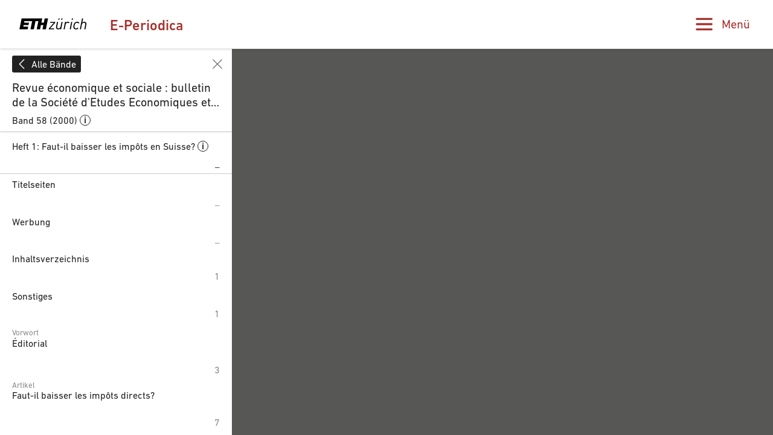

--- FILE ---
content_type: text/javascript
request_url: https://www.e-periodica.ch/dist/js/main-77893cb61ea7195e368996808ee7c595.js;jsessionid=241A2DF5698809FAC672A2AAFE1C57E7
body_size: 141195
content:
/*! For license information please see main.js.LICENSE.txt */
(()=>{var e,t,n,r,i={"./node_modules/classnames/index.js":(e,t)=>{var n;!function(){"use strict";var r={}.hasOwnProperty;function i(){for(var e="",t=0;t<arguments.length;t++){var n=arguments[t];n&&(e=a(e,o(n)))}return e}function o(e){if("string"==typeof e||"number"==typeof e)return e;if("object"!=typeof e)return"";if(Array.isArray(e))return i.apply(null,e);if(e.toString!==Object.prototype.toString&&!e.toString.toString().includes("[native code]"))return e.toString();var t="";for(var n in e)r.call(e,n)&&e[n]&&(t=a(t,n));return t}function a(e,t){return t?e?e+" "+t:e+t:e}e.exports?(i.default=i,e.exports=i):void 0===(n=function(){return i}.apply(t,[]))||(e.exports=n)}()},"./node_modules/element-closest-polyfill/index.js":()=>{"undefined"!=typeof Element&&(Element.prototype.matches||(Element.prototype.matches=Element.prototype.msMatchesSelector||Element.prototype.webkitMatchesSelector),Element.prototype.closest||(Element.prototype.closest=function(e){var t=this;do{if(t.matches(e))return t;t=t.parentElement||t.parentNode}while(null!==t&&1===t.nodeType);return null}))},"./node_modules/fuse.js/dist/fuse.mjs":(e,t,n)=>{"use strict";function r(e){return Array.isArray?Array.isArray(e):"[object Array]"===c(e)}n.d(t,{A:()=>W});function i(e){return"string"==typeof e}function o(e){return"number"==typeof e}function a(e){return!0===e||!1===e||function(e){return s(e)&&null!==e}(e)&&"[object Boolean]"==c(e)}function s(e){return"object"==typeof e}function l(e){return null!=e}function u(e){return!e.trim().length}function c(e){return null==e?void 0===e?"[object Undefined]":"[object Null]":Object.prototype.toString.call(e)}const d=Object.prototype.hasOwnProperty;class p{constructor(e){this._keys=[],this._keyMap={};let t=0;e.forEach((e=>{let n=f(e);this._keys.push(n),this._keyMap[n.id]=n,t+=n.weight})),this._keys.forEach((e=>{e.weight/=t}))}get(e){return this._keyMap[e]}keys(){return this._keys}toJSON(){return JSON.stringify(this._keys)}}function f(e){let t=null,n=null,o=null,a=1,s=null;if(i(e)||r(e))o=e,t=h(e),n=m(e);else{if(!d.call(e,"name"))throw new Error((e=>`Missing ${e} property in key`)("name"));const r=e.name;if(o=r,d.call(e,"weight")&&(a=e.weight,a<=0))throw new Error((e=>`Property 'weight' in key '${e}' must be a positive integer`)(r));t=h(r),n=m(r),s=e.getFn}return{path:t,id:n,weight:a,src:o,getFn:s}}function h(e){return r(e)?e:e.split(".")}function m(e){return r(e)?e.join("."):e}var v={isCaseSensitive:!1,ignoreDiacritics:!1,includeScore:!1,keys:[],shouldSort:!0,sortFn:(e,t)=>e.score===t.score?e.idx<t.idx?-1:1:e.score<t.score?-1:1,includeMatches:!1,findAllMatches:!1,minMatchCharLength:1,location:0,threshold:.6,distance:100,...{useExtendedSearch:!1,getFn:function(e,t){let n=[],s=!1;const u=(e,t,c)=>{if(l(e))if(t[c]){const d=e[t[c]];if(!l(d))return;if(c===t.length-1&&(i(d)||o(d)||a(d)))n.push(function(e){return null==e?"":function(e){if("string"==typeof e)return e;let t=e+"";return"0"==t&&1/e==-1/0?"-0":t}(e)}(d));else if(r(d)){s=!0;for(let e=0,n=d.length;e<n;e+=1)u(d[e],t,c+1)}else t.length&&u(d,t,c+1)}else n.push(e)};return u(e,i(t)?t.split("."):t,0),s?n:n[0]},ignoreLocation:!1,ignoreFieldNorm:!1,fieldNormWeight:1}};const g=/[^ ]+/g;class y{constructor({getFn:e=v.getFn,fieldNormWeight:t=v.fieldNormWeight}={}){this.norm=function(e=1,t=3){const n=new Map,r=Math.pow(10,t);return{get(t){const i=t.match(g).length;if(n.has(i))return n.get(i);const o=1/Math.pow(i,.5*e),a=parseFloat(Math.round(o*r)/r);return n.set(i,a),a},clear(){n.clear()}}}(t,3),this.getFn=e,this.isCreated=!1,this.setIndexRecords()}setSources(e=[]){this.docs=e}setIndexRecords(e=[]){this.records=e}setKeys(e=[]){this.keys=e,this._keysMap={},e.forEach(((e,t)=>{this._keysMap[e.id]=t}))}create(){!this.isCreated&&this.docs.length&&(this.isCreated=!0,i(this.docs[0])?this.docs.forEach(((e,t)=>{this._addString(e,t)})):this.docs.forEach(((e,t)=>{this._addObject(e,t)})),this.norm.clear())}add(e){const t=this.size();i(e)?this._addString(e,t):this._addObject(e,t)}removeAt(e){this.records.splice(e,1);for(let t=e,n=this.size();t<n;t+=1)this.records[t].i-=1}getValueForItemAtKeyId(e,t){return e[this._keysMap[t]]}size(){return this.records.length}_addString(e,t){if(!l(e)||u(e))return;let n={v:e,i:t,n:this.norm.get(e)};this.records.push(n)}_addObject(e,t){let n={i:t,$:{}};this.keys.forEach(((t,o)=>{let a=t.getFn?t.getFn(e):this.getFn(e,t.path);if(l(a))if(r(a)){let e=[];const t=[{nestedArrIndex:-1,value:a}];for(;t.length;){const{nestedArrIndex:n,value:o}=t.pop();if(l(o))if(i(o)&&!u(o)){let t={v:o,i:n,n:this.norm.get(o)};e.push(t)}else r(o)&&o.forEach(((e,n)=>{t.push({nestedArrIndex:n,value:e})}))}n.$[o]=e}else if(i(a)&&!u(a)){let e={v:a,n:this.norm.get(a)};n.$[o]=e}})),this.records.push(n)}toJSON(){return{keys:this.keys,records:this.records}}}function _(e,t,{getFn:n=v.getFn,fieldNormWeight:r=v.fieldNormWeight}={}){const i=new y({getFn:n,fieldNormWeight:r});return i.setKeys(e.map(f)),i.setSources(t),i.create(),i}function b(e,{errors:t=0,currentLocation:n=0,expectedLocation:r=0,distance:i=v.distance,ignoreLocation:o=v.ignoreLocation}={}){const a=t/e.length;if(o)return a;const s=Math.abs(r-n);return i?a+s/i:s?1:a}const w=32;function S(e,t,n,{location:r=v.location,distance:i=v.distance,threshold:o=v.threshold,findAllMatches:a=v.findAllMatches,minMatchCharLength:s=v.minMatchCharLength,includeMatches:l=v.includeMatches,ignoreLocation:u=v.ignoreLocation}={}){if(t.length>w)throw new Error(`Pattern length exceeds max of ${w}.`);const c=t.length,d=e.length,p=Math.max(0,Math.min(r,d));let f=o,h=p;const m=s>1||l,g=m?Array(d):[];let y;for(;(y=e.indexOf(t,h))>-1;){let e=b(t,{currentLocation:y,expectedLocation:p,distance:i,ignoreLocation:u});if(f=Math.min(e,f),h=y+c,m){let e=0;for(;e<c;)g[y+e]=1,e+=1}}h=-1;let _=[],S=1,x=c+d;const O=1<<c-1;for(let r=0;r<c;r+=1){let o=0,s=x;for(;o<s;){b(t,{errors:r,currentLocation:p+s,expectedLocation:p,distance:i,ignoreLocation:u})<=f?o=s:x=s,s=Math.floor((x-o)/2+o)}x=s;let l=Math.max(1,p-s+1),v=a?d:Math.min(p+s,d)+c,y=Array(v+2);y[v+1]=(1<<r)-1;for(let o=v;o>=l;o-=1){let a=o-1,s=n[e.charAt(a)];if(m&&(g[a]=+!!s),y[o]=(y[o+1]<<1|1)&s,r&&(y[o]|=(_[o+1]|_[o])<<1|1|_[o+1]),y[o]&O&&(S=b(t,{errors:r,currentLocation:a,expectedLocation:p,distance:i,ignoreLocation:u}),S<=f)){if(f=S,h=a,h<=p)break;l=Math.max(1,2*p-h)}}if(b(t,{errors:r+1,currentLocation:p,expectedLocation:p,distance:i,ignoreLocation:u})>f)break;_=y}const C={isMatch:h>=0,score:Math.max(.001,S)};if(m){const e=function(e=[],t=v.minMatchCharLength){let n=[],r=-1,i=-1,o=0;for(let a=e.length;o<a;o+=1){let a=e[o];a&&-1===r?r=o:a||-1===r||(i=o-1,i-r+1>=t&&n.push([r,i]),r=-1)}return e[o-1]&&o-r>=t&&n.push([r,o-1]),n}(g,s);e.length?l&&(C.indices=e):C.isMatch=!1}return C}function x(e){let t={};for(let n=0,r=e.length;n<r;n+=1){const i=e.charAt(n);t[i]=(t[i]||0)|1<<r-n-1}return t}const O=String.prototype.normalize?e=>e.normalize("NFD").replace(/[\u0300-\u036F\u0483-\u0489\u0591-\u05BD\u05BF\u05C1\u05C2\u05C4\u05C5\u05C7\u0610-\u061A\u064B-\u065F\u0670\u06D6-\u06DC\u06DF-\u06E4\u06E7\u06E8\u06EA-\u06ED\u0711\u0730-\u074A\u07A6-\u07B0\u07EB-\u07F3\u07FD\u0816-\u0819\u081B-\u0823\u0825-\u0827\u0829-\u082D\u0859-\u085B\u08D3-\u08E1\u08E3-\u0903\u093A-\u093C\u093E-\u094F\u0951-\u0957\u0962\u0963\u0981-\u0983\u09BC\u09BE-\u09C4\u09C7\u09C8\u09CB-\u09CD\u09D7\u09E2\u09E3\u09FE\u0A01-\u0A03\u0A3C\u0A3E-\u0A42\u0A47\u0A48\u0A4B-\u0A4D\u0A51\u0A70\u0A71\u0A75\u0A81-\u0A83\u0ABC\u0ABE-\u0AC5\u0AC7-\u0AC9\u0ACB-\u0ACD\u0AE2\u0AE3\u0AFA-\u0AFF\u0B01-\u0B03\u0B3C\u0B3E-\u0B44\u0B47\u0B48\u0B4B-\u0B4D\u0B56\u0B57\u0B62\u0B63\u0B82\u0BBE-\u0BC2\u0BC6-\u0BC8\u0BCA-\u0BCD\u0BD7\u0C00-\u0C04\u0C3E-\u0C44\u0C46-\u0C48\u0C4A-\u0C4D\u0C55\u0C56\u0C62\u0C63\u0C81-\u0C83\u0CBC\u0CBE-\u0CC4\u0CC6-\u0CC8\u0CCA-\u0CCD\u0CD5\u0CD6\u0CE2\u0CE3\u0D00-\u0D03\u0D3B\u0D3C\u0D3E-\u0D44\u0D46-\u0D48\u0D4A-\u0D4D\u0D57\u0D62\u0D63\u0D82\u0D83\u0DCA\u0DCF-\u0DD4\u0DD6\u0DD8-\u0DDF\u0DF2\u0DF3\u0E31\u0E34-\u0E3A\u0E47-\u0E4E\u0EB1\u0EB4-\u0EB9\u0EBB\u0EBC\u0EC8-\u0ECD\u0F18\u0F19\u0F35\u0F37\u0F39\u0F3E\u0F3F\u0F71-\u0F84\u0F86\u0F87\u0F8D-\u0F97\u0F99-\u0FBC\u0FC6\u102B-\u103E\u1056-\u1059\u105E-\u1060\u1062-\u1064\u1067-\u106D\u1071-\u1074\u1082-\u108D\u108F\u109A-\u109D\u135D-\u135F\u1712-\u1714\u1732-\u1734\u1752\u1753\u1772\u1773\u17B4-\u17D3\u17DD\u180B-\u180D\u1885\u1886\u18A9\u1920-\u192B\u1930-\u193B\u1A17-\u1A1B\u1A55-\u1A5E\u1A60-\u1A7C\u1A7F\u1AB0-\u1ABE\u1B00-\u1B04\u1B34-\u1B44\u1B6B-\u1B73\u1B80-\u1B82\u1BA1-\u1BAD\u1BE6-\u1BF3\u1C24-\u1C37\u1CD0-\u1CD2\u1CD4-\u1CE8\u1CED\u1CF2-\u1CF4\u1CF7-\u1CF9\u1DC0-\u1DF9\u1DFB-\u1DFF\u20D0-\u20F0\u2CEF-\u2CF1\u2D7F\u2DE0-\u2DFF\u302A-\u302F\u3099\u309A\uA66F-\uA672\uA674-\uA67D\uA69E\uA69F\uA6F0\uA6F1\uA802\uA806\uA80B\uA823-\uA827\uA880\uA881\uA8B4-\uA8C5\uA8E0-\uA8F1\uA8FF\uA926-\uA92D\uA947-\uA953\uA980-\uA983\uA9B3-\uA9C0\uA9E5\uAA29-\uAA36\uAA43\uAA4C\uAA4D\uAA7B-\uAA7D\uAAB0\uAAB2-\uAAB4\uAAB7\uAAB8\uAABE\uAABF\uAAC1\uAAEB-\uAAEF\uAAF5\uAAF6\uABE3-\uABEA\uABEC\uABED\uFB1E\uFE00-\uFE0F\uFE20-\uFE2F]/g,""):e=>e;class C{constructor(e,{location:t=v.location,threshold:n=v.threshold,distance:r=v.distance,includeMatches:i=v.includeMatches,findAllMatches:o=v.findAllMatches,minMatchCharLength:a=v.minMatchCharLength,isCaseSensitive:s=v.isCaseSensitive,ignoreDiacritics:l=v.ignoreDiacritics,ignoreLocation:u=v.ignoreLocation}={}){if(this.options={location:t,threshold:n,distance:r,includeMatches:i,findAllMatches:o,minMatchCharLength:a,isCaseSensitive:s,ignoreDiacritics:l,ignoreLocation:u},e=s?e:e.toLowerCase(),e=l?O(e):e,this.pattern=e,this.chunks=[],!this.pattern.length)return;const c=(e,t)=>{this.chunks.push({pattern:e,alphabet:x(e),startIndex:t})},d=this.pattern.length;if(d>w){let e=0;const t=d%w,n=d-t;for(;e<n;)c(this.pattern.substr(e,w),e),e+=w;if(t){const e=d-w;c(this.pattern.substr(e),e)}}else c(this.pattern,0)}searchIn(e){const{isCaseSensitive:t,ignoreDiacritics:n,includeMatches:r}=this.options;if(e=t?e:e.toLowerCase(),e=n?O(e):e,this.pattern===e){let t={isMatch:!0,score:0};return r&&(t.indices=[[0,e.length-1]]),t}const{location:i,distance:o,threshold:a,findAllMatches:s,minMatchCharLength:l,ignoreLocation:u}=this.options;let c=[],d=0,p=!1;this.chunks.forEach((({pattern:t,alphabet:n,startIndex:f})=>{const{isMatch:h,score:m,indices:v}=S(e,t,n,{location:i+f,distance:o,threshold:a,findAllMatches:s,minMatchCharLength:l,includeMatches:r,ignoreLocation:u});h&&(p=!0),d+=m,h&&v&&(c=[...c,...v])}));let f={isMatch:p,score:p?d/this.chunks.length:1};return p&&r&&(f.indices=c),f}}class E{constructor(e){this.pattern=e}static isMultiMatch(e){return A(e,this.multiRegex)}static isSingleMatch(e){return A(e,this.singleRegex)}search(){}}function A(e,t){const n=e.match(t);return n?n[1]:null}class P extends E{constructor(e,{location:t=v.location,threshold:n=v.threshold,distance:r=v.distance,includeMatches:i=v.includeMatches,findAllMatches:o=v.findAllMatches,minMatchCharLength:a=v.minMatchCharLength,isCaseSensitive:s=v.isCaseSensitive,ignoreDiacritics:l=v.ignoreDiacritics,ignoreLocation:u=v.ignoreLocation}={}){super(e),this._bitapSearch=new C(e,{location:t,threshold:n,distance:r,includeMatches:i,findAllMatches:o,minMatchCharLength:a,isCaseSensitive:s,ignoreDiacritics:l,ignoreLocation:u})}static get type(){return"fuzzy"}static get multiRegex(){return/^"(.*)"$/}static get singleRegex(){return/^(.*)$/}search(e){return this._bitapSearch.searchIn(e)}}class T extends E{constructor(e){super(e)}static get type(){return"include"}static get multiRegex(){return/^'"(.*)"$/}static get singleRegex(){return/^'(.*)$/}search(e){let t,n=0;const r=[],i=this.pattern.length;for(;(t=e.indexOf(this.pattern,n))>-1;)n=t+i,r.push([t,n-1]);const o=!!r.length;return{isMatch:o,score:o?0:1,indices:r}}}const j=[class extends E{constructor(e){super(e)}static get type(){return"exact"}static get multiRegex(){return/^="(.*)"$/}static get singleRegex(){return/^=(.*)$/}search(e){const t=e===this.pattern;return{isMatch:t,score:t?0:1,indices:[0,this.pattern.length-1]}}},T,class extends E{constructor(e){super(e)}static get type(){return"prefix-exact"}static get multiRegex(){return/^\^"(.*)"$/}static get singleRegex(){return/^\^(.*)$/}search(e){const t=e.startsWith(this.pattern);return{isMatch:t,score:t?0:1,indices:[0,this.pattern.length-1]}}},class extends E{constructor(e){super(e)}static get type(){return"inverse-prefix-exact"}static get multiRegex(){return/^!\^"(.*)"$/}static get singleRegex(){return/^!\^(.*)$/}search(e){const t=!e.startsWith(this.pattern);return{isMatch:t,score:t?0:1,indices:[0,e.length-1]}}},class extends E{constructor(e){super(e)}static get type(){return"inverse-suffix-exact"}static get multiRegex(){return/^!"(.*)"\$$/}static get singleRegex(){return/^!(.*)\$$/}search(e){const t=!e.endsWith(this.pattern);return{isMatch:t,score:t?0:1,indices:[0,e.length-1]}}},class extends E{constructor(e){super(e)}static get type(){return"suffix-exact"}static get multiRegex(){return/^"(.*)"\$$/}static get singleRegex(){return/^(.*)\$$/}search(e){const t=e.endsWith(this.pattern);return{isMatch:t,score:t?0:1,indices:[e.length-this.pattern.length,e.length-1]}}},class extends E{constructor(e){super(e)}static get type(){return"inverse-exact"}static get multiRegex(){return/^!"(.*)"$/}static get singleRegex(){return/^!(.*)$/}search(e){const t=-1===e.indexOf(this.pattern);return{isMatch:t,score:t?0:1,indices:[0,e.length-1]}}},P],k=j.length,I=/ +(?=(?:[^\"]*\"[^\"]*\")*[^\"]*$)/;const M=new Set([P.type,T.type]);class L{constructor(e,{isCaseSensitive:t=v.isCaseSensitive,ignoreDiacritics:n=v.ignoreDiacritics,includeMatches:r=v.includeMatches,minMatchCharLength:i=v.minMatchCharLength,ignoreLocation:o=v.ignoreLocation,findAllMatches:a=v.findAllMatches,location:s=v.location,threshold:l=v.threshold,distance:u=v.distance}={}){this.query=null,this.options={isCaseSensitive:t,ignoreDiacritics:n,includeMatches:r,minMatchCharLength:i,findAllMatches:a,ignoreLocation:o,location:s,threshold:l,distance:u},e=t?e:e.toLowerCase(),e=n?O(e):e,this.pattern=e,this.query=function(e,t={}){return e.split("|").map((e=>{let n=e.trim().split(I).filter((e=>e&&!!e.trim())),r=[];for(let e=0,i=n.length;e<i;e+=1){const i=n[e];let o=!1,a=-1;for(;!o&&++a<k;){const e=j[a];let n=e.isMultiMatch(i);n&&(r.push(new e(n,t)),o=!0)}if(!o)for(a=-1;++a<k;){const e=j[a];let n=e.isSingleMatch(i);if(n){r.push(new e(n,t));break}}}return r}))}(this.pattern,this.options)}static condition(e,t){return t.useExtendedSearch}searchIn(e){const t=this.query;if(!t)return{isMatch:!1,score:1};const{includeMatches:n,isCaseSensitive:r,ignoreDiacritics:i}=this.options;e=r?e:e.toLowerCase(),e=i?O(e):e;let o=0,a=[],s=0;for(let r=0,i=t.length;r<i;r+=1){const i=t[r];a.length=0,o=0;for(let t=0,r=i.length;t<r;t+=1){const r=i[t],{isMatch:l,indices:u,score:c}=r.search(e);if(!l){s=0,o=0,a.length=0;break}if(o+=1,s+=c,n){const e=r.constructor.type;M.has(e)?a=[...a,...u]:a.push(u)}}if(o){let e={isMatch:!0,score:s/o};return n&&(e.indices=a),e}}return{isMatch:!1,score:1}}}const D=[];function N(e,t){for(let n=0,r=D.length;n<r;n+=1){let r=D[n];if(r.condition(e,t))return new r(e,t)}return new C(e,t)}const B="$and",R="$or",F="$path",q="$val",H=e=>!(!e[B]&&!e[R]),$=e=>({[B]:Object.keys(e).map((t=>({[t]:e[t]})))});function V(e,t,{auto:n=!0}={}){const o=e=>{let a=Object.keys(e);const l=(e=>!!e[F])(e);if(!l&&a.length>1&&!H(e))return o($(e));if((e=>!r(e)&&s(e)&&!H(e))(e)){const r=l?e[F]:a[0],o=l?e[q]:e[r];if(!i(o))throw new Error((e=>`Invalid value for key ${e}`)(r));const s={keyId:m(r),pattern:o};return n&&(s.searcher=N(o,t)),s}let u={children:[],operator:a[0]};return a.forEach((t=>{const n=e[t];r(n)&&n.forEach((e=>{u.children.push(o(e))}))})),u};return H(e)||(e=$(e)),o(e)}function U(e,t){const n=e.matches;t.matches=[],l(n)&&n.forEach((e=>{if(!l(e.indices)||!e.indices.length)return;const{indices:n,value:r}=e;let i={indices:n,value:r};e.key&&(i.key=e.key.src),e.idx>-1&&(i.refIndex=e.idx),t.matches.push(i)}))}function z(e,t){t.score=e.score}class W{constructor(e,t={},n){this.options={...v,...t},this.options.useExtendedSearch,this._keyStore=new p(this.options.keys),this.setCollection(e,n)}setCollection(e,t){if(this._docs=e,t&&!(t instanceof y))throw new Error("Incorrect 'index' type");this._myIndex=t||_(this.options.keys,this._docs,{getFn:this.options.getFn,fieldNormWeight:this.options.fieldNormWeight})}add(e){l(e)&&(this._docs.push(e),this._myIndex.add(e))}remove(e=()=>!1){const t=[];for(let n=0,r=this._docs.length;n<r;n+=1){const i=this._docs[n];e(i,n)&&(this.removeAt(n),n-=1,r-=1,t.push(i))}return t}removeAt(e){this._docs.splice(e,1),this._myIndex.removeAt(e)}getIndex(){return this._myIndex}search(e,{limit:t=-1}={}){const{includeMatches:n,includeScore:r,shouldSort:a,sortFn:s,ignoreFieldNorm:l}=this.options;let u=i(e)?i(this._docs[0])?this._searchStringList(e):this._searchObjectList(e):this._searchLogical(e);return function(e,{ignoreFieldNorm:t=v.ignoreFieldNorm}){e.forEach((e=>{let n=1;e.matches.forEach((({key:e,norm:r,score:i})=>{const o=e?e.weight:null;n*=Math.pow(0===i&&o?Number.EPSILON:i,(o||1)*(t?1:r))})),e.score=n}))}(u,{ignoreFieldNorm:l}),a&&u.sort(s),o(t)&&t>-1&&(u=u.slice(0,t)),function(e,t,{includeMatches:n=v.includeMatches,includeScore:r=v.includeScore}={}){const i=[];return n&&i.push(U),r&&i.push(z),e.map((e=>{const{idx:n}=e,r={item:t[n],refIndex:n};return i.length&&i.forEach((t=>{t(e,r)})),r}))}(u,this._docs,{includeMatches:n,includeScore:r})}_searchStringList(e){const t=N(e,this.options),{records:n}=this._myIndex,r=[];return n.forEach((({v:e,i:n,n:i})=>{if(!l(e))return;const{isMatch:o,score:a,indices:s}=t.searchIn(e);o&&r.push({item:e,idx:n,matches:[{score:a,value:e,norm:i,indices:s}]})})),r}_searchLogical(e){const t=V(e,this.options),n=(e,t,r)=>{if(!e.children){const{keyId:n,searcher:i}=e,o=this._findMatches({key:this._keyStore.get(n),value:this._myIndex.getValueForItemAtKeyId(t,n),searcher:i});return o&&o.length?[{idx:r,item:t,matches:o}]:[]}const i=[];for(let o=0,a=e.children.length;o<a;o+=1){const a=e.children[o],s=n(a,t,r);if(s.length)i.push(...s);else if(e.operator===B)return[]}return i},r=this._myIndex.records,i={},o=[];return r.forEach((({$:e,i:r})=>{if(l(e)){let a=n(t,e,r);a.length&&(i[r]||(i[r]={idx:r,item:e,matches:[]},o.push(i[r])),a.forEach((({matches:e})=>{i[r].matches.push(...e)})))}})),o}_searchObjectList(e){const t=N(e,this.options),{keys:n,records:r}=this._myIndex,i=[];return r.forEach((({$:e,i:r})=>{if(!l(e))return;let o=[];n.forEach(((n,r)=>{o.push(...this._findMatches({key:n,value:e[r],searcher:t}))})),o.length&&i.push({idx:r,item:e,matches:o})})),i}_findMatches({key:e,value:t,searcher:n}){if(!l(t))return[];let i=[];if(r(t))t.forEach((({v:t,i:r,n:o})=>{if(!l(t))return;const{isMatch:a,score:s,indices:u}=n.searchIn(t);a&&i.push({score:s,key:e,value:t,idx:r,norm:o,indices:u})}));else{const{v:r,n:o}=t,{isMatch:a,score:s,indices:l}=n.searchIn(r);a&&i.push({score:s,key:e,value:r,norm:o,indices:l})}return i}}W.version="7.1.0",W.createIndex=_,W.parseIndex=function(e,{getFn:t=v.getFn,fieldNormWeight:n=v.fieldNormWeight}={}){const{keys:r,records:i}=e,o=new y({getFn:t,fieldNormWeight:n});return o.setKeys(r),o.setIndexRecords(i),o},W.config=v,W.parseQuery=V,function(...e){D.push(...e)}(L)},"./node_modules/preact/compat/dist/compat.module.js":(e,t,n)=>{"use strict";n.r(t),n.d(t,{Children:()=>_,Component:()=>r.uA,Fragment:()=>r.FK,PureComponent:()=>f,StrictMode:()=>ae,Suspense:()=>O,SuspenseList:()=>A,__SECRET_INTERNALS_DO_NOT_USE_OR_YOU_WILL_BE_FIRED:()=>G,cloneElement:()=>te,createContext:()=>r.q6,createElement:()=>r.n,createFactory:()=>Z,createPortal:()=>k,createRef:()=>r._3,default:()=>le,findDOMNode:()=>re,flushSync:()=>oe,forwardRef:()=>g,hydrate:()=>F,isElement:()=>se,isFragment:()=>Q,isMemo:()=>ee,isValidElement:()=>J,lazy:()=>E,memo:()=>h,render:()=>R,startTransition:()=>u,unmountComponentAtNode:()=>ne,unstable_batchedUpdates:()=>ie,useCallback:()=>i.hb,useContext:()=>i.NT,useDebugValue:()=>i.MN,useDeferredValue:()=>c,useEffect:()=>i.vJ,useErrorBoundary:()=>i.Md,useId:()=>i.Bi,useImperativeHandle:()=>i.Yn,useInsertionEffect:()=>p,useLayoutEffect:()=>i.Nf,useMemo:()=>i.Kr,useReducer:()=>i.WO,useRef:()=>i.li,useState:()=>i.J0,useSyncExternalStore:()=>s,useTransition:()=>d,version:()=>K});var r=n("./node_modules/preact/dist/preact.module.js"),i=n("./node_modules/preact/hooks/dist/hooks.module.js");function o(e,t){for(var n in t)e[n]=t[n];return e}function a(e,t){for(var n in e)if("__source"!==n&&!(n in t))return!0;for(var r in t)if("__source"!==r&&e[r]!==t[r])return!0;return!1}function s(e,t){var n=t(),r=(0,i.J0)({t:{__:n,u:t}}),o=r[0].t,a=r[1];return(0,i.Nf)((function(){o.__=n,o.u=t,l(o)&&a({t:o})}),[e,n,t]),(0,i.vJ)((function(){return l(o)&&a({t:o}),e((function(){l(o)&&a({t:o})}))}),[e]),n}function l(e){var t,n,r=e.u,i=e.__;try{var o=r();return!((t=i)===(n=o)&&(0!==t||1/t==1/n)||t!=t&&n!=n)}catch(e){return!0}}function u(e){e()}function c(e){return e}function d(){return[!1,u]}var p=i.Nf;function f(e,t){this.props=e,this.context=t}function h(e,t){function n(e){var n=this.props.ref,r=n==e.ref;return!r&&n&&(n.call?n(null):n.current=null),t?!t(this.props,e)||!r:a(this.props,e)}function i(t){return this.shouldComponentUpdate=n,(0,r.n)(e,t)}return i.displayName="Memo("+(e.displayName||e.name)+")",i.prototype.isReactComponent=!0,i.__f=!0,i.type=e,i}(f.prototype=new r.uA).isPureReactComponent=!0,f.prototype.shouldComponentUpdate=function(e,t){return a(this.props,e)||a(this.state,t)};var m=r.fF.__b;r.fF.__b=function(e){e.type&&e.type.__f&&e.ref&&(e.props.ref=e.ref,e.ref=null),m&&m(e)};var v="undefined"!=typeof Symbol&&Symbol.for&&Symbol.for("react.forward_ref")||3911;function g(e){function t(t){var n=o({},t);return delete n.ref,e(n,t.ref||null)}return t.$$typeof=v,t.render=e,t.prototype.isReactComponent=t.__f=!0,t.displayName="ForwardRef("+(e.displayName||e.name)+")",t}var y=function(e,t){return null==e?null:(0,r.v2)((0,r.v2)(e).map(t))},_={map:y,forEach:y,count:function(e){return e?(0,r.v2)(e).length:0},only:function(e){var t=(0,r.v2)(e);if(1!==t.length)throw"Children.only";return t[0]},toArray:r.v2},b=r.fF.__e;r.fF.__e=function(e,t,n,r){if(e.then)for(var i,o=t;o=o.__;)if((i=o.__c)&&i.__c)return null==t.__e&&(t.__e=n.__e,t.__k=n.__k),i.__c(e,t);b(e,t,n,r)};var w=r.fF.unmount;function S(e,t,n){return e&&(e.__c&&e.__c.__H&&(e.__c.__H.__.forEach((function(e){"function"==typeof e.__c&&e.__c()})),e.__c.__H=null),null!=(e=o({},e)).__c&&(e.__c.__P===n&&(e.__c.__P=t),e.__c.__e=!0,e.__c=null),e.__k=e.__k&&e.__k.map((function(e){return S(e,t,n)}))),e}function x(e,t,n){return e&&n&&(e.__v=null,e.__k=e.__k&&e.__k.map((function(e){return x(e,t,n)})),e.__c&&e.__c.__P===t&&(e.__e&&n.appendChild(e.__e),e.__c.__e=!0,e.__c.__P=n)),e}function O(){this.__u=0,this.o=null,this.__b=null}function C(e){var t=e.__.__c;return t&&t.__a&&t.__a(e)}function E(e){var t,n,i;function o(o){if(t||(t=e()).then((function(e){n=e.default||e}),(function(e){i=e})),i)throw i;if(!n)throw t;return(0,r.n)(n,o)}return o.displayName="Lazy",o.__f=!0,o}function A(){this.i=null,this.l=null}r.fF.unmount=function(e){var t=e.__c;t&&t.__R&&t.__R(),t&&32&e.__u&&(e.type=null),w&&w(e)},(O.prototype=new r.uA).__c=function(e,t){var n=t.__c,r=this;null==r.o&&(r.o=[]),r.o.push(n);var i=C(r.__v),o=!1,a=function(){o||(o=!0,n.__R=null,i?i(s):s())};n.__R=a;var s=function(){if(! --r.__u){if(r.state.__a){var e=r.state.__a;r.__v.__k[0]=x(e,e.__c.__P,e.__c.__O)}var t;for(r.setState({__a:r.__b=null});t=r.o.pop();)t.forceUpdate()}};r.__u++||32&t.__u||r.setState({__a:r.__b=r.__v.__k[0]}),e.then(a,a)},O.prototype.componentWillUnmount=function(){this.o=[]},O.prototype.render=function(e,t){if(this.__b){if(this.__v.__k){var n=document.createElement("div"),i=this.__v.__k[0].__c;this.__v.__k[0]=S(this.__b,n,i.__O=i.__P)}this.__b=null}var o=t.__a&&(0,r.n)(r.FK,null,e.fallback);return o&&(o.__u&=-33),[(0,r.n)(r.FK,null,t.__a?null:e.children),o]};var P=function(e,t,n){if(++n[1]===n[0]&&e.l.delete(t),e.props.revealOrder&&("t"!==e.props.revealOrder[0]||!e.l.size))for(n=e.i;n;){for(;n.length>3;)n.pop()();if(n[1]<n[0])break;e.i=n=n[2]}};function T(e){return this.getChildContext=function(){return e.context},e.children}function j(e){var t=this,n=e.h;if(t.componentWillUnmount=function(){(0,r.XX)(null,t.v),t.v=null,t.h=null},t.h&&t.h!==n&&t.componentWillUnmount(),!t.v){for(var i=t.__v;null!==i&&!i.__m&&null!==i.__;)i=i.__;t.h=n,t.v={nodeType:1,parentNode:n,childNodes:[],__k:{__m:i.__m},contains:function(){return!0},insertBefore:function(e,n){this.childNodes.push(e),t.h.insertBefore(e,n)},removeChild:function(e){this.childNodes.splice(this.childNodes.indexOf(e)>>>1,1),t.h.removeChild(e)}}}(0,r.XX)((0,r.n)(T,{context:t.context},e.__v),t.v)}function k(e,t){var n=(0,r.n)(j,{__v:e,h:t});return n.containerInfo=t,n}(A.prototype=new r.uA).__a=function(e){var t=this,n=C(t.__v),r=t.l.get(e);return r[0]++,function(i){var o=function(){t.props.revealOrder?(r.push(i),P(t,e,r)):i()};n?n(o):o()}},A.prototype.render=function(e){this.i=null,this.l=new Map;var t=(0,r.v2)(e.children);e.revealOrder&&"b"===e.revealOrder[0]&&t.reverse();for(var n=t.length;n--;)this.l.set(t[n],this.i=[1,0,this.i]);return e.children},A.prototype.componentDidUpdate=A.prototype.componentDidMount=function(){var e=this;this.l.forEach((function(t,n){P(e,n,t)}))};var I="undefined"!=typeof Symbol&&Symbol.for&&Symbol.for("react.element")||60103,M=/^(?:accent|alignment|arabic|baseline|cap|clip(?!PathU)|color|dominant|fill|flood|font|glyph(?!R)|horiz|image(!S)|letter|lighting|marker(?!H|W|U)|overline|paint|pointer|shape|stop|strikethrough|stroke|text(?!L)|transform|underline|unicode|units|v|vector|vert|word|writing|x(?!C))[A-Z]/,L=/^on(Ani|Tra|Tou|BeforeInp|Compo)/,D=/[A-Z0-9]/g,N="undefined"!=typeof document,B=function(e){return("undefined"!=typeof Symbol&&"symbol"==typeof Symbol()?/fil|che|rad/:/fil|che|ra/).test(e)};function R(e,t,n){return null==t.__k&&(t.textContent=""),(0,r.XX)(e,t),"function"==typeof n&&n(),e?e.__c:null}function F(e,t,n){return(0,r.Qv)(e,t),"function"==typeof n&&n(),e?e.__c:null}r.uA.prototype.isReactComponent={},["componentWillMount","componentWillReceiveProps","componentWillUpdate"].forEach((function(e){Object.defineProperty(r.uA.prototype,e,{configurable:!0,get:function(){return this["UNSAFE_"+e]},set:function(t){Object.defineProperty(this,e,{configurable:!0,writable:!0,value:t})}})}));var q=r.fF.event;function H(){}function $(){return this.cancelBubble}function V(){return this.defaultPrevented}r.fF.event=function(e){return q&&(e=q(e)),e.persist=H,e.isPropagationStopped=$,e.isDefaultPrevented=V,e.nativeEvent=e};var U,z={enumerable:!1,configurable:!0,get:function(){return this.class}},W=r.fF.vnode;r.fF.vnode=function(e){"string"==typeof e.type&&function(e){var t=e.props,n=e.type,i={},o=-1===n.indexOf("-");for(var a in t){var s=t[a];if(!("value"===a&&"defaultValue"in t&&null==s||N&&"children"===a&&"noscript"===n||"class"===a||"className"===a)){var l=a.toLowerCase();"defaultValue"===a&&"value"in t&&null==t.value?a="value":"download"===a&&!0===s?s="":"translate"===l&&"no"===s?s=!1:"o"===l[0]&&"n"===l[1]?"ondoubleclick"===l?a="ondblclick":"onchange"!==l||"input"!==n&&"textarea"!==n||B(t.type)?"onfocus"===l?a="onfocusin":"onblur"===l?a="onfocusout":L.test(a)&&(a=l):l=a="oninput":o&&M.test(a)?a=a.replace(D,"-$&").toLowerCase():null===s&&(s=void 0),"oninput"===l&&i[a=l]&&(a="oninputCapture"),i[a]=s}}"select"==n&&i.multiple&&Array.isArray(i.value)&&(i.value=(0,r.v2)(t.children).forEach((function(e){e.props.selected=-1!=i.value.indexOf(e.props.value)}))),"select"==n&&null!=i.defaultValue&&(i.value=(0,r.v2)(t.children).forEach((function(e){e.props.selected=i.multiple?-1!=i.defaultValue.indexOf(e.props.value):i.defaultValue==e.props.value}))),t.class&&!t.className?(i.class=t.class,Object.defineProperty(i,"className",z)):(t.className&&!t.class||t.class&&t.className)&&(i.class=i.className=t.className),e.props=i}(e),e.$$typeof=I,W&&W(e)};var X=r.fF.__r;r.fF.__r=function(e){X&&X(e),U=e.__c};var Y=r.fF.diffed;r.fF.diffed=function(e){Y&&Y(e);var t=e.props,n=e.__e;null!=n&&"textarea"===e.type&&"value"in t&&t.value!==n.value&&(n.value=null==t.value?"":t.value),U=null};var G={ReactCurrentDispatcher:{current:{readContext:function(e){return U.__n[e.__c].props.value},useCallback:i.hb,useContext:i.NT,useDebugValue:i.MN,useDeferredValue:c,useEffect:i.vJ,useId:i.Bi,useImperativeHandle:i.Yn,useInsertionEffect:p,useLayoutEffect:i.Nf,useMemo:i.Kr,useReducer:i.WO,useRef:i.li,useState:i.J0,useSyncExternalStore:s,useTransition:d}}},K="18.3.1";function Z(e){return r.n.bind(null,e)}function J(e){return!!e&&e.$$typeof===I}function Q(e){return J(e)&&e.type===r.FK}function ee(e){return!!e&&!!e.displayName&&("string"==typeof e.displayName||e.displayName instanceof String)&&e.displayName.startsWith("Memo(")}function te(e){return J(e)?r.Ob.apply(null,arguments):e}function ne(e){return!!e.__k&&((0,r.XX)(null,e),!0)}function re(e){return e&&(e.base||1===e.nodeType&&e)||null}var ie=function(e,t){return e(t)},oe=function(e,t){return e(t)},ae=r.FK,se=J,le={useState:i.J0,useId:i.Bi,useReducer:i.WO,useEffect:i.vJ,useLayoutEffect:i.Nf,useInsertionEffect:p,useTransition:d,useDeferredValue:c,useSyncExternalStore:s,startTransition:u,useRef:i.li,useImperativeHandle:i.Yn,useMemo:i.Kr,useCallback:i.hb,useContext:i.NT,useDebugValue:i.MN,version:"18.3.1",Children:_,render:R,hydrate:F,unmountComponentAtNode:ne,createPortal:k,createElement:r.n,createContext:r.q6,createFactory:Z,cloneElement:te,createRef:r._3,Fragment:r.FK,isValidElement:J,isElement:se,isFragment:Q,isMemo:ee,findDOMNode:re,Component:r.uA,PureComponent:f,memo:h,forwardRef:g,flushSync:oe,unstable_batchedUpdates:ie,StrictMode:ae,Suspense:O,SuspenseList:A,lazy:E,__SECRET_INTERNALS_DO_NOT_USE_OR_YOU_WILL_BE_FIRED:G}},"./node_modules/preact/dist/preact.module.js":(e,t,n)=>{"use strict";n.d(t,{FK:()=>O,Ob:()=>Y,Qv:()=>X,XX:()=>W,_3:()=>x,fF:()=>i,h:()=>w,n:()=>w,q6:()=>G,uA:()=>C,v2:()=>M});var r,i,o,a,s,l,u,c,d,p,f,h,m={},v=[],g=/acit|ex(?:s|g|n|p|$)|rph|grid|ows|mnc|ntw|ine[ch]|zoo|^ord|itera/i,y=Array.isArray;function _(e,t){for(var n in t)e[n]=t[n];return e}function b(e){e&&e.parentNode&&e.parentNode.removeChild(e)}function w(e,t,n){var i,o,a,s={};for(a in t)"key"==a?i=t[a]:"ref"==a?o=t[a]:s[a]=t[a];if(arguments.length>2&&(s.children=arguments.length>3?r.call(arguments,2):n),"function"==typeof e&&null!=e.defaultProps)for(a in e.defaultProps)void 0===s[a]&&(s[a]=e.defaultProps[a]);return S(e,s,i,o,null)}function S(e,t,n,r,a){var s={type:e,props:t,key:n,ref:r,__k:null,__:null,__b:0,__e:null,__c:null,constructor:void 0,__v:null==a?++o:a,__i:-1,__u:0};return null==a&&null!=i.vnode&&i.vnode(s),s}function x(){return{current:null}}function O(e){return e.children}function C(e,t){this.props=e,this.context=t}function E(e,t){if(null==t)return e.__?E(e.__,e.__i+1):null;for(var n;t<e.__k.length;t++)if(null!=(n=e.__k[t])&&null!=n.__e)return n.__e;return"function"==typeof e.type?E(e):null}function A(e){var t,n;if(null!=(e=e.__)&&null!=e.__c){for(e.__e=e.__c.base=null,t=0;t<e.__k.length;t++)if(null!=(n=e.__k[t])&&null!=n.__e){e.__e=e.__c.base=n.__e;break}return A(e)}}function P(e){(!e.__d&&(e.__d=!0)&&a.push(e)&&!T.__r++||s!=i.debounceRendering)&&((s=i.debounceRendering)||l)(T)}function T(){for(var e,t,n,r,o,s,l,c=1;a.length;)a.length>c&&a.sort(u),e=a.shift(),c=a.length,e.__d&&(n=void 0,r=void 0,o=(r=(t=e).__v).__e,s=[],l=[],t.__P&&((n=_({},r)).__v=r.__v+1,i.vnode&&i.vnode(n),R(t.__P,n,r,t.__n,t.__P.namespaceURI,32&r.__u?[o]:null,s,null==o?E(r):o,!!(32&r.__u),l),n.__v=r.__v,n.__.__k[n.__i]=n,q(s,n,l),r.__e=r.__=null,n.__e!=o&&A(n)));T.__r=0}function j(e,t,n,r,i,o,a,s,l,u,c){var d,p,f,h,g,y,_,b=r&&r.__k||v,w=t.length;for(l=k(n,t,b,l,w),d=0;d<w;d++)null!=(f=n.__k[d])&&(p=-1==f.__i?m:b[f.__i]||m,f.__i=d,y=R(e,f,p,i,o,a,s,l,u,c),h=f.__e,f.ref&&p.ref!=f.ref&&(p.ref&&V(p.ref,null,f),c.push(f.ref,f.__c||h,f)),null==g&&null!=h&&(g=h),(_=!!(4&f.__u))||p.__k===f.__k?l=I(f,l,e,_):"function"==typeof f.type&&void 0!==y?l=y:h&&(l=h.nextSibling),f.__u&=-7);return n.__e=g,l}function k(e,t,n,r,i){var o,a,s,l,u,c=n.length,d=c,p=0;for(e.__k=new Array(i),o=0;o<i;o++)null!=(a=t[o])&&"boolean"!=typeof a&&"function"!=typeof a?(l=o+p,(a=e.__k[o]="string"==typeof a||"number"==typeof a||"bigint"==typeof a||a.constructor==String?S(null,a,null,null,null):y(a)?S(O,{children:a},null,null,null):null==a.constructor&&a.__b>0?S(a.type,a.props,a.key,a.ref?a.ref:null,a.__v):a).__=e,a.__b=e.__b+1,s=null,-1!=(u=a.__i=L(a,n,l,d))&&(d--,(s=n[u])&&(s.__u|=2)),null==s||null==s.__v?(-1==u&&(i>c?p--:i<c&&p++),"function"!=typeof a.type&&(a.__u|=4)):u!=l&&(u==l-1?p--:u==l+1?p++:(u>l?p--:p++,a.__u|=4))):e.__k[o]=null;if(d)for(o=0;o<c;o++)null!=(s=n[o])&&!(2&s.__u)&&(s.__e==r&&(r=E(s)),U(s,s));return r}function I(e,t,n,r){var i,o;if("function"==typeof e.type){for(i=e.__k,o=0;i&&o<i.length;o++)i[o]&&(i[o].__=e,t=I(i[o],t,n,r));return t}e.__e!=t&&(r&&(t&&e.type&&!t.parentNode&&(t=E(e)),n.insertBefore(e.__e,t||null)),t=e.__e);do{t=t&&t.nextSibling}while(null!=t&&8==t.nodeType);return t}function M(e,t){return t=t||[],null==e||"boolean"==typeof e||(y(e)?e.some((function(e){M(e,t)})):t.push(e)),t}function L(e,t,n,r){var i,o,a,s=e.key,l=e.type,u=t[n],c=null!=u&&!(2&u.__u);if(null===u&&null==e.key||c&&s==u.key&&l==u.type)return n;if(r>(c?1:0))for(i=n-1,o=n+1;i>=0||o<t.length;)if(null!=(u=t[a=i>=0?i--:o++])&&!(2&u.__u)&&s==u.key&&l==u.type)return a;return-1}function D(e,t,n){"-"==t[0]?e.setProperty(t,null==n?"":n):e[t]=null==n?"":"number"!=typeof n||g.test(t)?n:n+"px"}function N(e,t,n,r,i){var o,a;e:if("style"==t)if("string"==typeof n)e.style.cssText=n;else{if("string"==typeof r&&(e.style.cssText=r=""),r)for(t in r)n&&t in n||D(e.style,t,"");if(n)for(t in n)r&&n[t]==r[t]||D(e.style,t,n[t])}else if("o"==t[0]&&"n"==t[1])o=t!=(t=t.replace(c,"$1")),a=t.toLowerCase(),t=a in e||"onFocusOut"==t||"onFocusIn"==t?a.slice(2):t.slice(2),e.l||(e.l={}),e.l[t+o]=n,n?r?n.u=r.u:(n.u=d,e.addEventListener(t,o?f:p,o)):e.removeEventListener(t,o?f:p,o);else{if("http://www.w3.org/2000/svg"==i)t=t.replace(/xlink(H|:h)/,"h").replace(/sName$/,"s");else if("width"!=t&&"height"!=t&&"href"!=t&&"list"!=t&&"form"!=t&&"tabIndex"!=t&&"download"!=t&&"rowSpan"!=t&&"colSpan"!=t&&"role"!=t&&"popover"!=t&&t in e)try{e[t]=null==n?"":n;break e}catch(e){}"function"==typeof n||(null==n||!1===n&&"-"!=t[4]?e.removeAttribute(t):e.setAttribute(t,"popover"==t&&1==n?"":n))}}function B(e){return function(t){if(this.l){var n=this.l[t.type+e];if(null==t.t)t.t=d++;else if(t.t<n.u)return;return n(i.event?i.event(t):t)}}}function R(e,t,n,r,o,a,s,l,u,c){var d,p,f,h,m,v,g,w,S,x,E,A,P,T,k,I,M,L=t.type;if(null!=t.constructor)return null;128&n.__u&&(u=!!(32&n.__u),a=[l=t.__e=n.__e]),(d=i.__b)&&d(t);e:if("function"==typeof L)try{if(w=t.props,S="prototype"in L&&L.prototype.render,x=(d=L.contextType)&&r[d.__c],E=d?x?x.props.value:d.__:r,n.__c?g=(p=t.__c=n.__c).__=p.__E:(S?t.__c=p=new L(w,E):(t.__c=p=new C(w,E),p.constructor=L,p.render=z),x&&x.sub(p),p.props=w,p.state||(p.state={}),p.context=E,p.__n=r,f=p.__d=!0,p.__h=[],p._sb=[]),S&&null==p.__s&&(p.__s=p.state),S&&null!=L.getDerivedStateFromProps&&(p.__s==p.state&&(p.__s=_({},p.__s)),_(p.__s,L.getDerivedStateFromProps(w,p.__s))),h=p.props,m=p.state,p.__v=t,f)S&&null==L.getDerivedStateFromProps&&null!=p.componentWillMount&&p.componentWillMount(),S&&null!=p.componentDidMount&&p.__h.push(p.componentDidMount);else{if(S&&null==L.getDerivedStateFromProps&&w!==h&&null!=p.componentWillReceiveProps&&p.componentWillReceiveProps(w,E),!p.__e&&null!=p.shouldComponentUpdate&&!1===p.shouldComponentUpdate(w,p.__s,E)||t.__v==n.__v){for(t.__v!=n.__v&&(p.props=w,p.state=p.__s,p.__d=!1),t.__e=n.__e,t.__k=n.__k,t.__k.some((function(e){e&&(e.__=t)})),A=0;A<p._sb.length;A++)p.__h.push(p._sb[A]);p._sb=[],p.__h.length&&s.push(p);break e}null!=p.componentWillUpdate&&p.componentWillUpdate(w,p.__s,E),S&&null!=p.componentDidUpdate&&p.__h.push((function(){p.componentDidUpdate(h,m,v)}))}if(p.context=E,p.props=w,p.__P=e,p.__e=!1,P=i.__r,T=0,S){for(p.state=p.__s,p.__d=!1,P&&P(t),d=p.render(p.props,p.state,p.context),k=0;k<p._sb.length;k++)p.__h.push(p._sb[k]);p._sb=[]}else do{p.__d=!1,P&&P(t),d=p.render(p.props,p.state,p.context),p.state=p.__s}while(p.__d&&++T<25);p.state=p.__s,null!=p.getChildContext&&(r=_(_({},r),p.getChildContext())),S&&!f&&null!=p.getSnapshotBeforeUpdate&&(v=p.getSnapshotBeforeUpdate(h,m)),I=d,null!=d&&d.type===O&&null==d.key&&(I=H(d.props.children)),l=j(e,y(I)?I:[I],t,n,r,o,a,s,l,u,c),p.base=t.__e,t.__u&=-161,p.__h.length&&s.push(p),g&&(p.__E=p.__=null)}catch(e){if(t.__v=null,u||null!=a)if(e.then){for(t.__u|=u?160:128;l&&8==l.nodeType&&l.nextSibling;)l=l.nextSibling;a[a.indexOf(l)]=null,t.__e=l}else{for(M=a.length;M--;)b(a[M]);F(t)}else t.__e=n.__e,t.__k=n.__k,e.then||F(t);i.__e(e,t,n)}else null==a&&t.__v==n.__v?(t.__k=n.__k,t.__e=n.__e):l=t.__e=$(n.__e,t,n,r,o,a,s,u,c);return(d=i.diffed)&&d(t),128&t.__u?void 0:l}function F(e){e&&e.__c&&(e.__c.__e=!0),e&&e.__k&&e.__k.forEach(F)}function q(e,t,n){for(var r=0;r<n.length;r++)V(n[r],n[++r],n[++r]);i.__c&&i.__c(t,e),e.some((function(t){try{e=t.__h,t.__h=[],e.some((function(e){e.call(t)}))}catch(e){i.__e(e,t.__v)}}))}function H(e){return"object"!=typeof e||null==e||e.__b&&e.__b>0?e:y(e)?e.map(H):_({},e)}function $(e,t,n,o,a,s,l,u,c){var d,p,f,h,v,g,_,w=n.props,S=t.props,x=t.type;if("svg"==x?a="http://www.w3.org/2000/svg":"math"==x?a="http://www.w3.org/1998/Math/MathML":a||(a="http://www.w3.org/1999/xhtml"),null!=s)for(d=0;d<s.length;d++)if((v=s[d])&&"setAttribute"in v==!!x&&(x?v.localName==x:3==v.nodeType)){e=v,s[d]=null;break}if(null==e){if(null==x)return document.createTextNode(S);e=document.createElementNS(a,x,S.is&&S),u&&(i.__m&&i.__m(t,s),u=!1),s=null}if(null==x)w===S||u&&e.data==S||(e.data=S);else{if(s=s&&r.call(e.childNodes),w=n.props||m,!u&&null!=s)for(w={},d=0;d<e.attributes.length;d++)w[(v=e.attributes[d]).name]=v.value;for(d in w)if(v=w[d],"children"==d);else if("dangerouslySetInnerHTML"==d)f=v;else if(!(d in S)){if("value"==d&&"defaultValue"in S||"checked"==d&&"defaultChecked"in S)continue;N(e,d,null,v,a)}for(d in S)v=S[d],"children"==d?h=v:"dangerouslySetInnerHTML"==d?p=v:"value"==d?g=v:"checked"==d?_=v:u&&"function"!=typeof v||w[d]===v||N(e,d,v,w[d],a);if(p)u||f&&(p.__html==f.__html||p.__html==e.innerHTML)||(e.innerHTML=p.__html),t.__k=[];else if(f&&(e.innerHTML=""),j("template"==t.type?e.content:e,y(h)?h:[h],t,n,o,"foreignObject"==x?"http://www.w3.org/1999/xhtml":a,s,l,s?s[0]:n.__k&&E(n,0),u,c),null!=s)for(d=s.length;d--;)b(s[d]);u||(d="value","progress"==x&&null==g?e.removeAttribute("value"):null!=g&&(g!==e[d]||"progress"==x&&!g||"option"==x&&g!=w[d])&&N(e,d,g,w[d],a),d="checked",null!=_&&_!=e[d]&&N(e,d,_,w[d],a))}return e}function V(e,t,n){try{if("function"==typeof e){var r="function"==typeof e.__u;r&&e.__u(),r&&null==t||(e.__u=e(t))}else e.current=t}catch(e){i.__e(e,n)}}function U(e,t,n){var r,o;if(i.unmount&&i.unmount(e),(r=e.ref)&&(r.current&&r.current!=e.__e||V(r,null,t)),null!=(r=e.__c)){if(r.componentWillUnmount)try{r.componentWillUnmount()}catch(e){i.__e(e,t)}r.base=r.__P=null}if(r=e.__k)for(o=0;o<r.length;o++)r[o]&&U(r[o],t,n||"function"!=typeof e.type);n||b(e.__e),e.__c=e.__=e.__e=void 0}function z(e,t,n){return this.constructor(e,n)}function W(e,t,n){var o,a,s,l;t==document&&(t=document.documentElement),i.__&&i.__(e,t),a=(o="function"==typeof n)?null:n&&n.__k||t.__k,s=[],l=[],R(t,e=(!o&&n||t).__k=w(O,null,[e]),a||m,m,t.namespaceURI,!o&&n?[n]:a?null:t.firstChild?r.call(t.childNodes):null,s,!o&&n?n:a?a.__e:t.firstChild,o,l),q(s,e,l)}function X(e,t){W(e,t,X)}function Y(e,t,n){var i,o,a,s,l=_({},e.props);for(a in e.type&&e.type.defaultProps&&(s=e.type.defaultProps),t)"key"==a?i=t[a]:"ref"==a?o=t[a]:l[a]=void 0===t[a]&&null!=s?s[a]:t[a];return arguments.length>2&&(l.children=arguments.length>3?r.call(arguments,2):n),S(e.type,l,i||e.key,o||e.ref,null)}function G(e){function t(e){var n,r;return this.getChildContext||(n=new Set,(r={})[t.__c]=this,this.getChildContext=function(){return r},this.componentWillUnmount=function(){n=null},this.shouldComponentUpdate=function(e){this.props.value!=e.value&&n.forEach((function(e){e.__e=!0,P(e)}))},this.sub=function(e){n.add(e);var t=e.componentWillUnmount;e.componentWillUnmount=function(){n&&n.delete(e),t&&t.call(e)}}),e.children}return t.__c="__cC"+h++,t.__=e,t.Provider=t.__l=(t.Consumer=function(e,t){return e.children(t)}).contextType=t,t}r=v.slice,i={__e:function(e,t,n,r){for(var i,o,a;t=t.__;)if((i=t.__c)&&!i.__)try{if((o=i.constructor)&&null!=o.getDerivedStateFromError&&(i.setState(o.getDerivedStateFromError(e)),a=i.__d),null!=i.componentDidCatch&&(i.componentDidCatch(e,r||{}),a=i.__d),a)return i.__E=i}catch(t){e=t}throw e}},o=0,C.prototype.setState=function(e,t){var n;n=null!=this.__s&&this.__s!=this.state?this.__s:this.__s=_({},this.state),"function"==typeof e&&(e=e(_({},n),this.props)),e&&_(n,e),null!=e&&this.__v&&(t&&this._sb.push(t),P(this))},C.prototype.forceUpdate=function(e){this.__v&&(this.__e=!0,e&&this.__h.push(e),P(this))},C.prototype.render=O,a=[],l="function"==typeof Promise?Promise.prototype.then.bind(Promise.resolve()):setTimeout,u=function(e,t){return e.__v.__b-t.__v.__b},T.__r=0,c=/(PointerCapture)$|Capture$/i,d=0,p=B(!1),f=B(!0),h=0},"./node_modules/preact/hooks/dist/hooks.module.js":(e,t,n)=>{"use strict";n.d(t,{Bi:()=>T,J0:()=>y,Kr:()=>O,MN:()=>A,Md:()=>P,NT:()=>E,Nf:()=>w,WO:()=>_,Yn:()=>x,hb:()=>C,li:()=>S,vJ:()=>b});var r,i,o,a,s=n("./node_modules/preact/dist/preact.module.js"),l=0,u=[],c=s.fF,d=c.__b,p=c.__r,f=c.diffed,h=c.__c,m=c.unmount,v=c.__;function g(e,t){c.__h&&c.__h(i,e,l||t),l=0;var n=i.__H||(i.__H={__:[],__h:[]});return e>=n.__.length&&n.__.push({}),n.__[e]}function y(e){return l=1,_(N,e)}function _(e,t,n){var o=g(r++,2);if(o.t=e,!o.__c&&(o.__=[n?n(t):N(void 0,t),function(e){var t=o.__N?o.__N[0]:o.__[0],n=o.t(t,e);t!==n&&(o.__N=[n,o.__[1]],o.__c.setState({}))}],o.__c=i,!i.__f)){var a=function(e,t,n){if(!o.__c.__H)return!0;var r=o.__c.__H.__.filter((function(e){return!!e.__c}));if(r.every((function(e){return!e.__N})))return!s||s.call(this,e,t,n);var i=o.__c.props!==e;return r.forEach((function(e){if(e.__N){var t=e.__[0];e.__=e.__N,e.__N=void 0,t!==e.__[0]&&(i=!0)}})),s&&s.call(this,e,t,n)||i};i.__f=!0;var s=i.shouldComponentUpdate,l=i.componentWillUpdate;i.componentWillUpdate=function(e,t,n){if(this.__e){var r=s;s=void 0,a(e,t,n),s=r}l&&l.call(this,e,t,n)},i.shouldComponentUpdate=a}return o.__N||o.__}function b(e,t){var n=g(r++,3);!c.__s&&D(n.__H,t)&&(n.__=e,n.u=t,i.__H.__h.push(n))}function w(e,t){var n=g(r++,4);!c.__s&&D(n.__H,t)&&(n.__=e,n.u=t,i.__h.push(n))}function S(e){return l=5,O((function(){return{current:e}}),[])}function x(e,t,n){l=6,w((function(){if("function"==typeof e){var n=e(t());return function(){e(null),n&&"function"==typeof n&&n()}}if(e)return e.current=t(),function(){return e.current=null}}),null==n?n:n.concat(e))}function O(e,t){var n=g(r++,7);return D(n.__H,t)&&(n.__=e(),n.__H=t,n.__h=e),n.__}function C(e,t){return l=8,O((function(){return e}),t)}function E(e){var t=i.context[e.__c],n=g(r++,9);return n.c=e,t?(null==n.__&&(n.__=!0,t.sub(i)),t.props.value):e.__}function A(e,t){c.useDebugValue&&c.useDebugValue(t?t(e):e)}function P(e){var t=g(r++,10),n=y();return t.__=e,i.componentDidCatch||(i.componentDidCatch=function(e,r){t.__&&t.__(e,r),n[1](e)}),[n[0],function(){n[1](void 0)}]}function T(){var e=g(r++,11);if(!e.__){for(var t=i.__v;null!==t&&!t.__m&&null!==t.__;)t=t.__;var n=t.__m||(t.__m=[0,0]);e.__="P"+n[0]+"-"+n[1]++}return e.__}function j(){for(var e;e=u.shift();)if(e.__P&&e.__H)try{e.__H.__h.forEach(M),e.__H.__h.forEach(L),e.__H.__h=[]}catch(t){e.__H.__h=[],c.__e(t,e.__v)}}c.__b=function(e){i=null,d&&d(e)},c.__=function(e,t){e&&t.__k&&t.__k.__m&&(e.__m=t.__k.__m),v&&v(e,t)},c.__r=function(e){p&&p(e),r=0;var t=(i=e.__c).__H;t&&(o===i?(t.__h=[],i.__h=[],t.__.forEach((function(e){e.__N&&(e.__=e.__N),e.u=e.__N=void 0}))):(t.__h.forEach(M),t.__h.forEach(L),t.__h=[],r=0)),o=i},c.diffed=function(e){f&&f(e);var t=e.__c;t&&t.__H&&(t.__H.__h.length&&(1!==u.push(t)&&a===c.requestAnimationFrame||((a=c.requestAnimationFrame)||I)(j)),t.__H.__.forEach((function(e){e.u&&(e.__H=e.u),e.u=void 0}))),o=i=null},c.__c=function(e,t){t.some((function(e){try{e.__h.forEach(M),e.__h=e.__h.filter((function(e){return!e.__||L(e)}))}catch(n){t.some((function(e){e.__h&&(e.__h=[])})),t=[],c.__e(n,e.__v)}})),h&&h(e,t)},c.unmount=function(e){m&&m(e);var t,n=e.__c;n&&n.__H&&(n.__H.__.forEach((function(e){try{M(e)}catch(e){t=e}})),n.__H=void 0,t&&c.__e(t,n.__v))};var k="function"==typeof requestAnimationFrame;function I(e){var t,n=function(){clearTimeout(r),k&&cancelAnimationFrame(t),setTimeout(e)},r=setTimeout(n,35);k&&(t=requestAnimationFrame(n))}function M(e){var t=i,n=e.__c;"function"==typeof n&&(e.__c=void 0,n()),i=t}function L(e){var t=i;e.__c=e.__(),i=t}function D(e,t){return!e||e.length!==t.length||t.some((function(t,n){return t!==e[n]}))}function N(e,t){return"function"==typeof t?t(e):t}},"./node_modules/prop-types/factoryWithThrowingShims.js":(e,t,n)=>{"use strict";var r=n("./node_modules/prop-types/lib/ReactPropTypesSecret.js");function i(){}function o(){}o.resetWarningCache=i,e.exports=function(){function e(e,t,n,i,o,a){if(a!==r){var s=new Error("Calling PropTypes validators directly is not supported by the `prop-types` package. Use PropTypes.checkPropTypes() to call them. Read more at http://fb.me/use-check-prop-types");throw s.name="Invariant Violation",s}}function t(){return e}e.isRequired=e;var n={array:e,bigint:e,bool:e,func:e,number:e,object:e,string:e,symbol:e,any:e,arrayOf:t,element:e,elementType:e,instanceOf:t,node:e,objectOf:t,oneOf:t,oneOfType:t,shape:t,exact:t,checkPropTypes:o,resetWarningCache:i};return n.PropTypes=n,n}},"./node_modules/prop-types/index.js":(e,t,n)=>{e.exports=n("./node_modules/prop-types/factoryWithThrowingShims.js")()},"./node_modules/prop-types/lib/ReactPropTypesSecret.js":e=>{"use strict";e.exports="SECRET_DO_NOT_PASS_THIS_OR_YOU_WILL_BE_FIRED"},"./node_modules/react-toggle/dist/component/check.js":(e,t,n)=>{"use strict";Object.defineProperty(t,"__esModule",{value:!0});var r,i=n("./node_modules/preact/compat/dist/compat.module.js"),o=(r=i)&&r.__esModule?r:{default:r};t.default=function(){return o.default.createElement("svg",{width:"14",height:"11",viewBox:"0 0 14 11"},o.default.createElement("path",{d:"M11.264 0L5.26 6.004 2.103 2.847 0 4.95l5.26 5.26 8.108-8.107L11.264 0",fill:"#fff",fillRule:"evenodd"}))}},"./node_modules/react-toggle/dist/component/index.js":(e,t,n)=>{"use strict";var r=Object.assign||function(e){for(var t=1;t<arguments.length;t++){var n=arguments[t];for(var r in n)Object.prototype.hasOwnProperty.call(n,r)&&(e[r]=n[r])}return e},i=function(){function e(e,t){for(var n=0;n<t.length;n++){var r=t[n];r.enumerable=r.enumerable||!1,r.configurable=!0,"value"in r&&(r.writable=!0),Object.defineProperty(e,r.key,r)}}return function(t,n,r){return n&&e(t.prototype,n),r&&e(t,r),t}}(),o=n("./node_modules/preact/compat/dist/compat.module.js"),a=p(o),s=p(n("./node_modules/classnames/index.js")),l=p(n("./node_modules/prop-types/index.js")),u=p(n("./node_modules/react-toggle/dist/component/check.js")),c=p(n("./node_modules/react-toggle/dist/component/x.js")),d=n("./node_modules/react-toggle/dist/component/util.js");function p(e){return e&&e.__esModule?e:{default:e}}var f=function(e){function t(e){!function(e,t){if(!(e instanceof t))throw new TypeError("Cannot call a class as a function")}(this,t);var n=function(e,t){if(!e)throw new ReferenceError("this hasn't been initialised - super() hasn't been called");return!t||"object"!=typeof t&&"function"!=typeof t?e:t}(this,(t.__proto__||Object.getPrototypeOf(t)).call(this,e));return n.handleClick=n.handleClick.bind(n),n.handleTouchStart=n.handleTouchStart.bind(n),n.handleTouchMove=n.handleTouchMove.bind(n),n.handleTouchEnd=n.handleTouchEnd.bind(n),n.handleFocus=n.handleFocus.bind(n),n.handleBlur=n.handleBlur.bind(n),n.previouslyChecked=!(!e.checked&&!e.defaultChecked),n.state={checked:!(!e.checked&&!e.defaultChecked),hasFocus:!1},n}return function(e,t){if("function"!=typeof t&&null!==t)throw new TypeError("Super expression must either be null or a function, not "+typeof t);e.prototype=Object.create(t&&t.prototype,{constructor:{value:e,enumerable:!1,writable:!0,configurable:!0}}),t&&(Object.setPrototypeOf?Object.setPrototypeOf(e,t):e.__proto__=t)}(t,e),i(t,[{key:"componentDidUpdate",value:function(e){e.checked!==this.props.checked&&this.setState({checked:!!this.props.checked})}},{key:"handleClick",value:function(e){if(!this.props.disabled){var t=this.input;if(e.target!==t&&!this.moved)return this.previouslyChecked=t.checked,e.preventDefault(),t.focus(),void t.click();var n=this.props.hasOwnProperty("checked")?this.props.checked:t.checked;this.setState({checked:n})}}},{key:"handleTouchStart",value:function(e){this.props.disabled||(this.startX=(0,d.pointerCoord)(e).x,this.activated=!0)}},{key:"handleTouchMove",value:function(e){if(this.activated&&(this.moved=!0,this.startX)){var t=(0,d.pointerCoord)(e).x;this.state.checked&&t+15<this.startX?(this.setState({checked:!1}),this.startX=t,this.activated=!0):t-15>this.startX&&(this.setState({checked:!0}),this.startX=t,this.activated=t<this.startX+5)}}},{key:"handleTouchEnd",value:function(e){if(this.moved){var t=this.input;if(e.preventDefault(),this.startX){var n=(0,d.pointerCoord)(e).x;!0===this.previouslyChecked&&this.startX+4>n?this.previouslyChecked!==this.state.checked&&(this.setState({checked:!1}),this.previouslyChecked=this.state.checked,t.click()):this.startX-4<n&&this.previouslyChecked!==this.state.checked&&(this.setState({checked:!0}),this.previouslyChecked=this.state.checked,t.click()),this.activated=!1,this.startX=null,this.moved=!1}}}},{key:"handleFocus",value:function(e){var t=this.props.onFocus;t&&t(e),this.setState({hasFocus:!0})}},{key:"handleBlur",value:function(e){var t=this.props.onBlur;t&&t(e),this.setState({hasFocus:!1})}},{key:"getIcon",value:function(e){var n=this.props.icons;return n?void 0===n[e]?t.defaultProps.icons[e]:n[e]:null}},{key:"render",value:function(){var e=this,t=this.props,n=t.className,i=(t.icons,function(e,t){var n={};for(var r in e)t.indexOf(r)>=0||Object.prototype.hasOwnProperty.call(e,r)&&(n[r]=e[r]);return n}(t,["className","icons"])),o=(0,s.default)("react-toggle",{"react-toggle--checked":this.state.checked,"react-toggle--focus":this.state.hasFocus,"react-toggle--disabled":this.props.disabled},n);return a.default.createElement("div",{className:o,onClick:this.handleClick,onTouchStart:this.handleTouchStart,onTouchMove:this.handleTouchMove,onTouchEnd:this.handleTouchEnd},a.default.createElement("div",{className:"react-toggle-track"},a.default.createElement("div",{className:"react-toggle-track-check"},this.getIcon("checked")),a.default.createElement("div",{className:"react-toggle-track-x"},this.getIcon("unchecked"))),a.default.createElement("div",{className:"react-toggle-thumb"}),a.default.createElement("input",r({},i,{ref:function(t){e.input=t},onFocus:this.handleFocus,onBlur:this.handleBlur,className:"react-toggle-screenreader-only",type:"checkbox"})))}}]),t}(o.PureComponent);t.A=f,f.displayName="Toggle",f.defaultProps={icons:{checked:a.default.createElement(u.default,null),unchecked:a.default.createElement(c.default,null)}},f.propTypes={checked:l.default.bool,disabled:l.default.bool,defaultChecked:l.default.bool,onChange:l.default.func,onFocus:l.default.func,onBlur:l.default.func,className:l.default.string,name:l.default.string,value:l.default.string,id:l.default.string,"aria-labelledby":l.default.string,"aria-label":l.default.string,icons:l.default.oneOfType([l.default.bool,l.default.shape({checked:l.default.node,unchecked:l.default.node})])}},"./node_modules/react-toggle/dist/component/util.js":(e,t)=>{"use strict";Object.defineProperty(t,"__esModule",{value:!0}),t.pointerCoord=function(e){if(e){var t=e.changedTouches;if(t&&t.length>0){var n=t[0];return{x:n.clientX,y:n.clientY}}var r=e.pageX;if(void 0!==r)return{x:r,y:e.pageY}}return{x:0,y:0}}},"./node_modules/react-toggle/dist/component/x.js":(e,t,n)=>{"use strict";Object.defineProperty(t,"__esModule",{value:!0});var r,i=n("./node_modules/preact/compat/dist/compat.module.js"),o=(r=i)&&r.__esModule?r:{default:r};t.default=function(){return o.default.createElement("svg",{width:"10",height:"10",viewBox:"0 0 10 10"},o.default.createElement("path",{d:"M9.9 2.12L7.78 0 4.95 2.828 2.12 0 0 2.12l2.83 2.83L0 7.776 2.123 9.9 4.95 7.07 7.78 9.9 9.9 7.776 7.072 4.95 9.9 2.12",fill:"#fff",fillRule:"evenodd"}))}},"./node_modules/sal.js/dist/sal.js":function(e){e.exports=(()=>{"use strict";var e={d:(t,n)=>{for(var r in n)e.o(n,r)&&!e.o(t,r)&&Object.defineProperty(t,r,{enumerable:!0,get:n[r]})},o:(e,t)=>Object.prototype.hasOwnProperty.call(e,t)},t={};function n(e,t){var n=Object.keys(e);if(Object.getOwnPropertySymbols){var r=Object.getOwnPropertySymbols(e);t&&(r=r.filter((function(t){return Object.getOwnPropertyDescriptor(e,t).enumerable}))),n.push.apply(n,r)}return n}function r(e){for(var t=1;t<arguments.length;t++){var r=null!=arguments[t]?arguments[t]:{};t%2?n(Object(r),!0).forEach((function(t){i(e,t,r[t])})):Object.getOwnPropertyDescriptors?Object.defineProperties(e,Object.getOwnPropertyDescriptors(r)):n(Object(r)).forEach((function(t){Object.defineProperty(e,t,Object.getOwnPropertyDescriptor(r,t))}))}return e}function i(e,t,n){return t in e?Object.defineProperty(e,t,{value:n,enumerable:!0,configurable:!0,writable:!0}):e[t]=n,e}e.d(t,{default:()=>w});var o="Your browser does not support IntersectionObserver!\nGet a polyfill from here:\nhttps://github.com/w3c/IntersectionObserver/tree/master/polyfill",a={root:null,rootMargin:"0% 50%",threshold:.5,animateClassName:"sal-animate",disabledClassName:"sal-disabled",enterEventName:"sal:in",exitEventName:"sal:out",selector:"[data-sal]",once:!0,disabled:!1},s=[],l=null,u=function(e){e&&e!==a&&(a=r(r({},a),e))},c=function(e){e.classList.remove(a.animateClassName)},d=function(e,t){var n=new CustomEvent(e,{bubbles:!0,detail:t});t.target.dispatchEvent(n)},p=function(){document.body.classList.add(a.disabledClassName)},f=function(){l.disconnect(),l=null},h=function(){return a.disabled||"function"==typeof a.disabled&&a.disabled()},m=function(e,t){e.forEach((function(e){var n=e.target,r=void 0!==n.dataset.salRepeat,i=void 0!==n.dataset.salOnce,o=r||!(i||a.once);e.intersectionRatio>=a.threshold?(function(e){e.target.classList.add(a.animateClassName),d(a.enterEventName,e)}(e),o||t.unobserve(n)):o&&function(e){c(e.target),d(a.exitEventName,e)}(e)}))},v=function(){var e=[].filter.call(document.querySelectorAll(a.selector),(function(e){return!function(e){return e.classList.contains(a.animateClassName)}(e,a.animateClassName)}));return e.forEach((function(e){return l.observe(e)})),e},g=function(){p(),f()},y=function(){document.body.classList.remove(a.disabledClassName),l=new IntersectionObserver(m,{root:a.root,rootMargin:a.rootMargin,threshold:a.threshold}),s=v()},_=function(){var e=arguments.length>0&&void 0!==arguments[0]?arguments[0]:{};f(),Array.from(document.querySelectorAll(a.selector)).forEach(c),u(e),y()},b=function(){var e=v();s.push(e)};const w=function(){if(u(arguments.length>0&&void 0!==arguments[0]?arguments[0]:a),"undefined"==typeof window)return{elements:s,disable:g,enable:y,reset:_,update:b};if(!window.IntersectionObserver)throw p(),Error(o);return h()?p():y(),{elements:s,disable:g,enable:y,reset:_,update:b}};return t.default})()},"./node_modules/throttle-debounce/esm/index.js":(e,t,n)=>{"use strict";function r(e,t,n){var r,i=n||{},o=i.noTrailing,a=void 0!==o&&o,s=i.noLeading,l=void 0!==s&&s,u=i.debounceMode,c=void 0===u?void 0:u,d=!1,p=0;function f(){r&&clearTimeout(r)}function h(){for(var n=arguments.length,i=new Array(n),o=0;o<n;o++)i[o]=arguments[o];var s=this,u=Date.now()-p;function h(){p=Date.now(),t.apply(s,i)}function m(){r=void 0}d||(l||!c||r||h(),f(),void 0===c&&u>e?l?(p=Date.now(),a||(r=setTimeout(c?m:h,e))):h():!0!==a&&(r=setTimeout(c?m:h,void 0===c?e-u:e)))}return h.cancel=function(e){var t=(e||{}).upcomingOnly,n=void 0!==t&&t;f(),d=!n},h}function i(e,t,n){var i=(n||{}).atBegin;return r(e,t,{debounceMode:!1!==(void 0!==i&&i)})}n.d(t,{n:()=>r,s:()=>i})},"./node_modules/tslib/tslib.es6.mjs":(e,t,n)=>{"use strict";n.d(t,{C6:()=>i,Cl:()=>o,YH:()=>s,fX:()=>l,sH:()=>a});var r=function(e,t){return r=Object.setPrototypeOf||{__proto__:[]}instanceof Array&&function(e,t){e.__proto__=t}||function(e,t){for(var n in t)Object.prototype.hasOwnProperty.call(t,n)&&(e[n]=t[n])},r(e,t)};function i(e,t){if("function"!=typeof t&&null!==t)throw new TypeError("Class extends value "+String(t)+" is not a constructor or null");function n(){this.constructor=e}r(e,t),e.prototype=null===t?Object.create(t):(n.prototype=t.prototype,new n)}var o=function(){return o=Object.assign||function(e){for(var t,n=1,r=arguments.length;n<r;n++)for(var i in t=arguments[n])Object.prototype.hasOwnProperty.call(t,i)&&(e[i]=t[i]);return e},o.apply(this,arguments)};function a(e,t,n,r){return new(n||(n=Promise))((function(i,o){function a(e){try{l(r.next(e))}catch(e){o(e)}}function s(e){try{l(r.throw(e))}catch(e){o(e)}}function l(e){var t;e.done?i(e.value):(t=e.value,t instanceof n?t:new n((function(e){e(t)}))).then(a,s)}l((r=r.apply(e,t||[])).next())}))}function s(e,t){var n,r,i,o={label:0,sent:function(){if(1&i[0])throw i[1];return i[1]},trys:[],ops:[]},a=Object.create(("function"==typeof Iterator?Iterator:Object).prototype);return a.next=s(0),a.throw=s(1),a.return=s(2),"function"==typeof Symbol&&(a[Symbol.iterator]=function(){return this}),a;function s(s){return function(l){return function(s){if(n)throw new TypeError("Generator is already executing.");for(;a&&(a=0,s[0]&&(o=0)),o;)try{if(n=1,r&&(i=2&s[0]?r.return:s[0]?r.throw||((i=r.return)&&i.call(r),0):r.next)&&!(i=i.call(r,s[1])).done)return i;switch(r=0,i&&(s=[2&s[0],i.value]),s[0]){case 0:case 1:i=s;break;case 4:return o.label++,{value:s[1],done:!1};case 5:o.label++,r=s[1],s=[0];continue;case 7:s=o.ops.pop(),o.trys.pop();continue;default:if(!(i=o.trys,(i=i.length>0&&i[i.length-1])||6!==s[0]&&2!==s[0])){o=0;continue}if(3===s[0]&&(!i||s[1]>i[0]&&s[1]<i[3])){o.label=s[1];break}if(6===s[0]&&o.label<i[1]){o.label=i[1],i=s;break}if(i&&o.label<i[2]){o.label=i[2],o.ops.push(s);break}i[2]&&o.ops.pop(),o.trys.pop();continue}s=t.call(e,o)}catch(e){s=[6,e],r=0}finally{n=i=0}if(5&s[0])throw s[1];return{value:s[0]?s[1]:void 0,done:!0}}([s,l])}}}Object.create;function l(e,t,n){if(n||2===arguments.length)for(var r,i=0,o=t.length;i<o;i++)!r&&i in t||(r||(r=Array.prototype.slice.call(t,0,i)),r[i]=t[i]);return e.concat(r||Array.prototype.slice.call(t))}Object.create;"function"==typeof SuppressedError&&SuppressedError},"./src/images/close2.svg":(e,t,n)=>{"use strict";n.d(t,{A:()=>i});var r=n("./node_modules/preact/dist/preact.module.js");function i(e){e.styles;var t=Object.assign({},e);return delete t.styles,(0,r.h)("svg",Object.assign({xmlns:"http://www.w3.org/2000/svg",viewBox:"0 0 17 17"},t),[(0,r.h)("path",{d:"M315.5,155 C315.136764,155 314.842857,155.293917 314.842857,155.657143 L314.842857,165.842857 L304.657143,165.842857 C304.293907,165.842857 304,166.136774 304,166.5 C304,166.863226 304.293917,167.157143 304.657143,167.157143 L314.842857,167.157143 L314.842857,177.342857 C314.842857,177.706093 315.136774,178 315.5,178 C315.863226,178 316.157143,177.706083 316.157143,177.342857 L316.157143,167.157143 L326.342857,167.157143 C326.706093,167.157143 327,166.863226 327,166.5 C327,166.136774 326.706083,165.842857 326.342857,165.842857 L316.157143,165.842857 L316.157143,155.657143 C316.157143,155.293907 315.863226,155 315.5,155 Z",transform:"rotate(45 352.723 -283.082)"},[])])}},"./src/js/advanced-search.ts":(e,t,n)=>{"use strict";n.d(t,{$L:()=>l,n_:()=>d,tB:()=>s});var r,i=n("./node_modules/tslib/tslib.es6.mjs"),o=n("./src/js/utils.ts"),a=o.Ay.getParamsFromWindowHash(),s=function(){var e,t;o.Ay.addClass(document.querySelector(".ep-header"),"ep-header--advanced-search-open");var r=document.querySelector(".ep-search__advanced__content");null==r||r.setAttribute("aria-hidden","false"),null==r||r.setAttribute("style","display:block"),null===(e=null==r?void 0:r.classList)||void 0===e||e.remove("ep-accordion__content--collapsed"),null===(t=null==r?void 0:r.classList)||void 0===t||t.add("ep-accordion__content--expanded"),n.e("choices").then(n.bind(n,"./node_modules/choices.js/public/assets/scripts/choices.mjs")).then((function(e){u(e.default)})),o.Ay.updateWindowHash((0,i.Cl)((0,i.Cl)({},o.Ay.getParamsFromWindowHash()),{search:"advanced"}))},l=function(){var e,t,n,r=document.querySelector(".ep-search__advanced__content");null==r||r.setAttribute("aria-hidden","true"),null==r||r.setAttribute("style","display:none"),null===(e=null==r?void 0:r.classList)||void 0===e||e.add("ep-accordion__content--collapsed"),null===(t=null==r?void 0:r.classList)||void 0===t||t.remove("ep-accordion__content--expanded"),o.Ay.removeClass(document.querySelector(".ep-header"),"ep-header--advanced-search-open"),o.Ay.updateWindowHash((0,i.Cl)((0,i.Cl)({},o.Ay.getParamsFromWindowHash()),{search:null})),null===(n=document.querySelector(".ep-search__query .aa-Input"))||void 0===n||n.focus()},u=function(e){var t=document.querySelector(".ep-advanced__magazines");r=new e(t,{searchEnabled:!0,removeItems:!0,removeItemButton:!0,searchResultLimit:999,duplicateItemsAllowed:!1,placeholder:!0,placeholderValue:null,searchPlaceholderValue:null,position:"below",closeDropdownOnSelect:!0}),t.addEventListener("addItem",(function(e){var t=function(e){return e.label.match(/Alle|Toutes|All|Tutti/)};t(e.detail)?r.removeActiveItems(e.detail.id):r.getValue().filter(t).forEach((function(e){return r.removeActiveItemsByValue(e.value)}))})),t.addEventListener("removeItem",(function(e){0===r.getValue().length&&r.setChoiceByValue("*")}))},c=function(e){l()},d=function(e){var t,n,i,o;null==(o=document.querySelector(".ep-search__advanced__toggle"))||o.addEventListener("click",(function(e){"true"!=o.getAttribute("aria-expanded")?s():l()})),"advanced"==(null==a?void 0:a.search)&&s(),null===(t=document.querySelector(".ep-search__quick"))||void 0===t||t.addEventListener("submit",(function(e){var t,n=document.querySelector(".ep-search__query__text"),r=n?null===(t=n.value)||void 0===t?void 0:t.trim():"";r&&0!==r.length||e.preventDefault()})),null===(n=document.querySelector(".ep-advanced__close"))||void 0===n||n.addEventListener("click",c);null===(i=document.querySelector(".ep-advanced__reset"))||void 0===i||i.addEventListener("click",(function(e){var t,n=document.querySelector(".ep-advanced__form");if(n){n.reset(),null==r||r.removeActiveItems();for(var i=0;i<3;i++){var o=n.querySelector(".ep-advanced__meta--".concat(i));o.querySelector(".ep-advanced__field").value=["Title","Author","ISSN"][i],o.querySelector(".ep-advanced__field-mode").value="mode3",o.querySelector(".ep-advanced__field-text").value=""}n.querySelector(".ep-advanced__fulltext-mode").value="mode3",n.querySelector(".ep-advanced__fulltext-text").value="",n.querySelector(".ep-advanced__fulltext-match").value="mode2",e.target.removeAttribute("disabled"),fetch("/digbib/resetasearch",{redirect:"manual"}).finally((function(){e.target.removeAttribute("disabled")})),null===(t=document.querySelector(".ep-search__advanced__active"))||void 0===t||t.classList.remove("ep-search__advanced__active")}}))}},"./src/js/home.ts":(e,t,n)=>{"use strict";n.d(t,{n:()=>Ce});var r=n("./node_modules/tslib/tslib.es6.mjs"),i=n("./node_modules/fuse.js/dist/fuse.mjs");function o(e){return null!==e&&"object"==typeof e&&"constructor"in e&&e.constructor===Object}function a(e,t){void 0===e&&(e={}),void 0===t&&(t={});const n=["__proto__","constructor","prototype"];Object.keys(t).filter((e=>n.indexOf(e)<0)).forEach((n=>{void 0===e[n]?e[n]=t[n]:o(t[n])&&o(e[n])&&Object.keys(t[n]).length>0&&a(e[n],t[n])}))}const s={body:{},addEventListener(){},removeEventListener(){},activeElement:{blur(){},nodeName:""},querySelector:()=>null,querySelectorAll:()=>[],getElementById:()=>null,createEvent:()=>({initEvent(){}}),createElement:()=>({children:[],childNodes:[],style:{},setAttribute(){},getElementsByTagName:()=>[]}),createElementNS:()=>({}),importNode:()=>null,location:{hash:"",host:"",hostname:"",href:"",origin:"",pathname:"",protocol:"",search:""}};function l(){const e="undefined"!=typeof document?document:{};return a(e,s),e}const u={document:s,navigator:{userAgent:""},location:{hash:"",host:"",hostname:"",href:"",origin:"",pathname:"",protocol:"",search:""},history:{replaceState(){},pushState(){},go(){},back(){}},CustomEvent:function(){return this},addEventListener(){},removeEventListener(){},getComputedStyle:()=>({getPropertyValue:()=>""}),Image(){},Date(){},screen:{},setTimeout(){},clearTimeout(){},matchMedia:()=>({}),requestAnimationFrame:e=>"undefined"==typeof setTimeout?(e(),null):setTimeout(e,0),cancelAnimationFrame(e){"undefined"!=typeof setTimeout&&clearTimeout(e)}};function c(){const e="undefined"!=typeof window?window:{};return a(e,u),e}function d(e,t){return void 0===t&&(t=0),setTimeout(e,t)}function p(){return Date.now()}function f(e,t){void 0===t&&(t="x");const n=c();let r,i,o;const a=function(e){const t=c();let n;return t.getComputedStyle&&(n=t.getComputedStyle(e,null)),!n&&e.currentStyle&&(n=e.currentStyle),n||(n=e.style),n}(e);return n.WebKitCSSMatrix?(i=a.transform||a.webkitTransform,i.split(",").length>6&&(i=i.split(", ").map((e=>e.replace(",","."))).join(", ")),o=new n.WebKitCSSMatrix("none"===i?"":i)):(o=a.MozTransform||a.OTransform||a.MsTransform||a.msTransform||a.transform||a.getPropertyValue("transform").replace("translate(","matrix(1, 0, 0, 1,"),r=o.toString().split(",")),"x"===t&&(i=n.WebKitCSSMatrix?o.m41:16===r.length?parseFloat(r[12]):parseFloat(r[4])),"y"===t&&(i=n.WebKitCSSMatrix?o.m42:16===r.length?parseFloat(r[13]):parseFloat(r[5])),i||0}function h(e){return"object"==typeof e&&null!==e&&e.constructor&&"Object"===Object.prototype.toString.call(e).slice(8,-1)}function m(){const e=Object(arguments.length<=0?void 0:arguments[0]),t=["__proto__","constructor","prototype"];for(let r=1;r<arguments.length;r+=1){const i=r<0||arguments.length<=r?void 0:arguments[r];if(null!=i&&(n=i,!("undefined"!=typeof window&&void 0!==window.HTMLElement?n instanceof HTMLElement:n&&(1===n.nodeType||11===n.nodeType)))){const n=Object.keys(Object(i)).filter((e=>t.indexOf(e)<0));for(let t=0,r=n.length;t<r;t+=1){const r=n[t],o=Object.getOwnPropertyDescriptor(i,r);void 0!==o&&o.enumerable&&(h(e[r])&&h(i[r])?i[r].__swiper__?e[r]=i[r]:m(e[r],i[r]):!h(e[r])&&h(i[r])?(e[r]={},i[r].__swiper__?e[r]=i[r]:m(e[r],i[r])):e[r]=i[r])}}}var n;return e}function v(e,t,n){e.style.setProperty(t,n)}function g(e){let{swiper:t,targetPosition:n,side:r}=e;const i=c(),o=-t.translate;let a,s=null;const l=t.params.speed;t.wrapperEl.style.scrollSnapType="none",i.cancelAnimationFrame(t.cssModeFrameID);const u=n>o?"next":"prev",d=(e,t)=>"next"===u&&e>=t||"prev"===u&&e<=t,p=()=>{a=(new Date).getTime(),null===s&&(s=a);const e=Math.max(Math.min((a-s)/l,1),0),u=.5-Math.cos(e*Math.PI)/2;let c=o+u*(n-o);if(d(c,n)&&(c=n),t.wrapperEl.scrollTo({[r]:c}),d(c,n))return t.wrapperEl.style.overflow="hidden",t.wrapperEl.style.scrollSnapType="",setTimeout((()=>{t.wrapperEl.style.overflow="",t.wrapperEl.scrollTo({[r]:c})})),void i.cancelAnimationFrame(t.cssModeFrameID);t.cssModeFrameID=i.requestAnimationFrame(p)};p()}function y(e,t){void 0===t&&(t="");const n=c(),r=[...e.children];return n.HTMLSlotElement&&e instanceof HTMLSlotElement&&r.push(...e.assignedElements()),t?r.filter((e=>e.matches(t))):r}function _(e){try{return}catch(e){}}function b(e,t){void 0===t&&(t=[]);const n=document.createElement(e);return n.classList.add(...Array.isArray(t)?t:function(e){return void 0===e&&(e=""),e.trim().split(" ").filter((e=>!!e.trim()))}(t)),n}function w(e,t){return c().getComputedStyle(e,null).getPropertyValue(t)}function S(e){let t,n=e;if(n){for(t=0;null!==(n=n.previousSibling);)1===n.nodeType&&(t+=1);return t}}function x(e,t){const n=[];let r=e.parentElement;for(;r;)t?r.matches(t)&&n.push(r):n.push(r),r=r.parentElement;return n}function O(e,t,n){const r=c();return n?e["width"===t?"offsetWidth":"offsetHeight"]+parseFloat(r.getComputedStyle(e,null).getPropertyValue("width"===t?"margin-right":"margin-top"))+parseFloat(r.getComputedStyle(e,null).getPropertyValue("width"===t?"margin-left":"margin-bottom")):e.offsetWidth}function C(e){return(Array.isArray(e)?e:[e]).filter((e=>!!e))}let E,A,P;function T(){return E||(E=function(){const e=c(),t=l();return{smoothScroll:t.documentElement&&t.documentElement.style&&"scrollBehavior"in t.documentElement.style,touch:!!("ontouchstart"in e||e.DocumentTouch&&t instanceof e.DocumentTouch)}}()),E}function j(e){return void 0===e&&(e={}),A||(A=function(e){let{userAgent:t}=void 0===e?{}:e;const n=T(),r=c(),i=r.navigator.platform,o=t||r.navigator.userAgent,a={ios:!1,android:!1},s=r.screen.width,l=r.screen.height,u=o.match(/(Android);?[\s\/]+([\d.]+)?/);let d=o.match(/(iPad).*OS\s([\d_]+)/);const p=o.match(/(iPod)(.*OS\s([\d_]+))?/),f=!d&&o.match(/(iPhone\sOS|iOS)\s([\d_]+)/),h="Win32"===i;let m="MacIntel"===i;return!d&&m&&n.touch&&["1024x1366","1366x1024","834x1194","1194x834","834x1112","1112x834","768x1024","1024x768","820x1180","1180x820","810x1080","1080x810"].indexOf(`${s}x${l}`)>=0&&(d=o.match(/(Version)\/([\d.]+)/),d||(d=[0,1,"13_0_0"]),m=!1),u&&!h&&(a.os="android",a.android=!0),(d||f||p)&&(a.os="ios",a.ios=!0),a}(e)),A}function k(){return P||(P=function(){const e=c(),t=j();let n=!1;function r(){const t=e.navigator.userAgent.toLowerCase();return t.indexOf("safari")>=0&&t.indexOf("chrome")<0&&t.indexOf("android")<0}if(r()){const t=String(e.navigator.userAgent);if(t.includes("Version/")){const[e,r]=t.split("Version/")[1].split(" ")[0].split(".").map((e=>Number(e)));n=e<16||16===e&&r<2}}const i=/(iPhone|iPod|iPad).*AppleWebKit(?!.*Safari)/i.test(e.navigator.userAgent),o=r();return{isSafari:n||o,needPerspectiveFix:n,need3dFix:o||i&&t.ios,isWebView:i}}()),P}var I={on(e,t,n){const r=this;if(!r.eventsListeners||r.destroyed)return r;if("function"!=typeof t)return r;const i=n?"unshift":"push";return e.split(" ").forEach((e=>{r.eventsListeners[e]||(r.eventsListeners[e]=[]),r.eventsListeners[e][i](t)})),r},once(e,t,n){const r=this;if(!r.eventsListeners||r.destroyed)return r;if("function"!=typeof t)return r;function i(){r.off(e,i),i.__emitterProxy&&delete i.__emitterProxy;for(var n=arguments.length,o=new Array(n),a=0;a<n;a++)o[a]=arguments[a];t.apply(r,o)}return i.__emitterProxy=t,r.on(e,i,n)},onAny(e,t){const n=this;if(!n.eventsListeners||n.destroyed)return n;if("function"!=typeof e)return n;const r=t?"unshift":"push";return n.eventsAnyListeners.indexOf(e)<0&&n.eventsAnyListeners[r](e),n},offAny(e){const t=this;if(!t.eventsListeners||t.destroyed)return t;if(!t.eventsAnyListeners)return t;const n=t.eventsAnyListeners.indexOf(e);return n>=0&&t.eventsAnyListeners.splice(n,1),t},off(e,t){const n=this;return!n.eventsListeners||n.destroyed?n:n.eventsListeners?(e.split(" ").forEach((e=>{void 0===t?n.eventsListeners[e]=[]:n.eventsListeners[e]&&n.eventsListeners[e].forEach(((r,i)=>{(r===t||r.__emitterProxy&&r.__emitterProxy===t)&&n.eventsListeners[e].splice(i,1)}))})),n):n},emit(){const e=this;if(!e.eventsListeners||e.destroyed)return e;if(!e.eventsListeners)return e;let t,n,r;for(var i=arguments.length,o=new Array(i),a=0;a<i;a++)o[a]=arguments[a];"string"==typeof o[0]||Array.isArray(o[0])?(t=o[0],n=o.slice(1,o.length),r=e):(t=o[0].events,n=o[0].data,r=o[0].context||e),n.unshift(r);return(Array.isArray(t)?t:t.split(" ")).forEach((t=>{e.eventsAnyListeners&&e.eventsAnyListeners.length&&e.eventsAnyListeners.forEach((e=>{e.apply(r,[t,...n])})),e.eventsListeners&&e.eventsListeners[t]&&e.eventsListeners[t].forEach((e=>{e.apply(r,n)}))})),e}};const M=(e,t,n)=>{t&&!e.classList.contains(n)?e.classList.add(n):!t&&e.classList.contains(n)&&e.classList.remove(n)};const L=(e,t,n)=>{t&&!e.classList.contains(n)?e.classList.add(n):!t&&e.classList.contains(n)&&e.classList.remove(n)};const D=(e,t)=>{if(!e||e.destroyed||!e.params)return;const n=t.closest(e.isElement?"swiper-slide":`.${e.params.slideClass}`);if(n){let t=n.querySelector(`.${e.params.lazyPreloaderClass}`);!t&&e.isElement&&(n.shadowRoot?t=n.shadowRoot.querySelector(`.${e.params.lazyPreloaderClass}`):requestAnimationFrame((()=>{n.shadowRoot&&(t=n.shadowRoot.querySelector(`.${e.params.lazyPreloaderClass}`),t&&t.remove())}))),t&&t.remove()}},N=(e,t)=>{if(!e.slides[t])return;const n=e.slides[t].querySelector('[loading="lazy"]');n&&n.removeAttribute("loading")},B=e=>{if(!e||e.destroyed||!e.params)return;let t=e.params.lazyPreloadPrevNext;const n=e.slides.length;if(!n||!t||t<0)return;t=Math.min(t,n);const r="auto"===e.params.slidesPerView?e.slidesPerViewDynamic():Math.ceil(e.params.slidesPerView),i=e.activeIndex;if(e.params.grid&&e.params.grid.rows>1){const n=i,o=[n-t];return o.push(...Array.from({length:t}).map(((e,t)=>n+r+t))),void e.slides.forEach(((t,n)=>{o.includes(t.column)&&N(e,n)}))}const o=i+r-1;if(e.params.rewind||e.params.loop)for(let r=i-t;r<=o+t;r+=1){const t=(r%n+n)%n;(t<i||t>o)&&N(e,t)}else for(let r=Math.max(i-t,0);r<=Math.min(o+t,n-1);r+=1)r!==i&&(r>o||r<i)&&N(e,r)};var R={updateSize:function(){const e=this;let t,n;const r=e.el;t=void 0!==e.params.width&&null!==e.params.width?e.params.width:r.clientWidth,n=void 0!==e.params.height&&null!==e.params.height?e.params.height:r.clientHeight,0===t&&e.isHorizontal()||0===n&&e.isVertical()||(t=t-parseInt(w(r,"padding-left")||0,10)-parseInt(w(r,"padding-right")||0,10),n=n-parseInt(w(r,"padding-top")||0,10)-parseInt(w(r,"padding-bottom")||0,10),Number.isNaN(t)&&(t=0),Number.isNaN(n)&&(n=0),Object.assign(e,{width:t,height:n,size:e.isHorizontal()?t:n}))},updateSlides:function(){const e=this;function t(t,n){return parseFloat(t.getPropertyValue(e.getDirectionLabel(n))||0)}const n=e.params,{wrapperEl:r,slidesEl:i,size:o,rtlTranslate:a,wrongRTL:s}=e,l=e.virtual&&n.virtual.enabled,u=l?e.virtual.slides.length:e.slides.length,c=y(i,`.${e.params.slideClass}, swiper-slide`),d=l?e.virtual.slides.length:c.length;let p=[];const f=[],h=[];let m=n.slidesOffsetBefore;"function"==typeof m&&(m=n.slidesOffsetBefore.call(e));let g=n.slidesOffsetAfter;"function"==typeof g&&(g=n.slidesOffsetAfter.call(e));const _=e.snapGrid.length,b=e.slidesGrid.length;let S=n.spaceBetween,x=-m,C=0,E=0;if(void 0===o)return;"string"==typeof S&&S.indexOf("%")>=0?S=parseFloat(S.replace("%",""))/100*o:"string"==typeof S&&(S=parseFloat(S)),e.virtualSize=-S,c.forEach((e=>{a?e.style.marginLeft="":e.style.marginRight="",e.style.marginBottom="",e.style.marginTop=""})),n.centeredSlides&&n.cssMode&&(v(r,"--swiper-centered-offset-before",""),v(r,"--swiper-centered-offset-after",""));const A=n.grid&&n.grid.rows>1&&e.grid;let P;A?e.grid.initSlides(c):e.grid&&e.grid.unsetSlides();const T="auto"===n.slidesPerView&&n.breakpoints&&Object.keys(n.breakpoints).filter((e=>void 0!==n.breakpoints[e].slidesPerView)).length>0;for(let r=0;r<d;r+=1){let i;if(P=0,c[r]&&(i=c[r]),A&&e.grid.updateSlide(r,i,c),!c[r]||"none"!==w(i,"display")){if("auto"===n.slidesPerView){T&&(c[r].style[e.getDirectionLabel("width")]="");const o=getComputedStyle(i),a=i.style.transform,s=i.style.webkitTransform;if(a&&(i.style.transform="none"),s&&(i.style.webkitTransform="none"),n.roundLengths)P=e.isHorizontal()?O(i,"width",!0):O(i,"height",!0);else{const e=t(o,"width"),n=t(o,"padding-left"),r=t(o,"padding-right"),a=t(o,"margin-left"),s=t(o,"margin-right"),l=o.getPropertyValue("box-sizing");if(l&&"border-box"===l)P=e+a+s;else{const{clientWidth:t,offsetWidth:o}=i;P=e+n+r+a+s+(o-t)}}a&&(i.style.transform=a),s&&(i.style.webkitTransform=s),n.roundLengths&&(P=Math.floor(P))}else P=(o-(n.slidesPerView-1)*S)/n.slidesPerView,n.roundLengths&&(P=Math.floor(P)),c[r]&&(c[r].style[e.getDirectionLabel("width")]=`${P}px`);c[r]&&(c[r].swiperSlideSize=P),h.push(P),n.centeredSlides?(x=x+P/2+C/2+S,0===C&&0!==r&&(x=x-o/2-S),0===r&&(x=x-o/2-S),Math.abs(x)<.001&&(x=0),n.roundLengths&&(x=Math.floor(x)),E%n.slidesPerGroup===0&&p.push(x),f.push(x)):(n.roundLengths&&(x=Math.floor(x)),(E-Math.min(e.params.slidesPerGroupSkip,E))%e.params.slidesPerGroup===0&&p.push(x),f.push(x),x=x+P+S),e.virtualSize+=P+S,C=P,E+=1}}if(e.virtualSize=Math.max(e.virtualSize,o)+g,a&&s&&("slide"===n.effect||"coverflow"===n.effect)&&(r.style.width=`${e.virtualSize+S}px`),n.setWrapperSize&&(r.style[e.getDirectionLabel("width")]=`${e.virtualSize+S}px`),A&&e.grid.updateWrapperSize(P,p),!n.centeredSlides){const t=[];for(let r=0;r<p.length;r+=1){let i=p[r];n.roundLengths&&(i=Math.floor(i)),p[r]<=e.virtualSize-o&&t.push(i)}p=t,Math.floor(e.virtualSize-o)-Math.floor(p[p.length-1])>1&&p.push(e.virtualSize-o)}if(l&&n.loop){const t=h[0]+S;if(n.slidesPerGroup>1){const r=Math.ceil((e.virtual.slidesBefore+e.virtual.slidesAfter)/n.slidesPerGroup),i=t*n.slidesPerGroup;for(let e=0;e<r;e+=1)p.push(p[p.length-1]+i)}for(let r=0;r<e.virtual.slidesBefore+e.virtual.slidesAfter;r+=1)1===n.slidesPerGroup&&p.push(p[p.length-1]+t),f.push(f[f.length-1]+t),e.virtualSize+=t}if(0===p.length&&(p=[0]),0!==S){const t=e.isHorizontal()&&a?"marginLeft":e.getDirectionLabel("marginRight");c.filter(((e,t)=>!(n.cssMode&&!n.loop)||t!==c.length-1)).forEach((e=>{e.style[t]=`${S}px`}))}if(n.centeredSlides&&n.centeredSlidesBounds){let e=0;h.forEach((t=>{e+=t+(S||0)})),e-=S;const t=e>o?e-o:0;p=p.map((e=>e<=0?-m:e>t?t+g:e))}if(n.centerInsufficientSlides){let e=0;h.forEach((t=>{e+=t+(S||0)})),e-=S;const t=(n.slidesOffsetBefore||0)+(n.slidesOffsetAfter||0);if(e+t<o){const n=(o-e-t)/2;p.forEach(((e,t)=>{p[t]=e-n})),f.forEach(((e,t)=>{f[t]=e+n}))}}if(Object.assign(e,{slides:c,snapGrid:p,slidesGrid:f,slidesSizesGrid:h}),n.centeredSlides&&n.cssMode&&!n.centeredSlidesBounds){v(r,"--swiper-centered-offset-before",-p[0]+"px"),v(r,"--swiper-centered-offset-after",e.size/2-h[h.length-1]/2+"px");const t=-e.snapGrid[0],n=-e.slidesGrid[0];e.snapGrid=e.snapGrid.map((e=>e+t)),e.slidesGrid=e.slidesGrid.map((e=>e+n))}if(d!==u&&e.emit("slidesLengthChange"),p.length!==_&&(e.params.watchOverflow&&e.checkOverflow(),e.emit("snapGridLengthChange")),f.length!==b&&e.emit("slidesGridLengthChange"),n.watchSlidesProgress&&e.updateSlidesOffset(),e.emit("slidesUpdated"),!(l||n.cssMode||"slide"!==n.effect&&"fade"!==n.effect)){const t=`${n.containerModifierClass}backface-hidden`,r=e.el.classList.contains(t);d<=n.maxBackfaceHiddenSlides?r||e.el.classList.add(t):r&&e.el.classList.remove(t)}},updateAutoHeight:function(e){const t=this,n=[],r=t.virtual&&t.params.virtual.enabled;let i,o=0;"number"==typeof e?t.setTransition(e):!0===e&&t.setTransition(t.params.speed);const a=e=>r?t.slides[t.getSlideIndexByData(e)]:t.slides[e];if("auto"!==t.params.slidesPerView&&t.params.slidesPerView>1)if(t.params.centeredSlides)(t.visibleSlides||[]).forEach((e=>{n.push(e)}));else for(i=0;i<Math.ceil(t.params.slidesPerView);i+=1){const e=t.activeIndex+i;if(e>t.slides.length&&!r)break;n.push(a(e))}else n.push(a(t.activeIndex));for(i=0;i<n.length;i+=1)if(void 0!==n[i]){const e=n[i].offsetHeight;o=e>o?e:o}(o||0===o)&&(t.wrapperEl.style.height=`${o}px`)},updateSlidesOffset:function(){const e=this,t=e.slides,n=e.isElement?e.isHorizontal()?e.wrapperEl.offsetLeft:e.wrapperEl.offsetTop:0;for(let r=0;r<t.length;r+=1)t[r].swiperSlideOffset=(e.isHorizontal()?t[r].offsetLeft:t[r].offsetTop)-n-e.cssOverflowAdjustment()},updateSlidesProgress:function(e){void 0===e&&(e=this&&this.translate||0);const t=this,n=t.params,{slides:r,rtlTranslate:i,snapGrid:o}=t;if(0===r.length)return;void 0===r[0].swiperSlideOffset&&t.updateSlidesOffset();let a=-e;i&&(a=e),t.visibleSlidesIndexes=[],t.visibleSlides=[];let s=n.spaceBetween;"string"==typeof s&&s.indexOf("%")>=0?s=parseFloat(s.replace("%",""))/100*t.size:"string"==typeof s&&(s=parseFloat(s));for(let e=0;e<r.length;e+=1){const l=r[e];let u=l.swiperSlideOffset;n.cssMode&&n.centeredSlides&&(u-=r[0].swiperSlideOffset);const c=(a+(n.centeredSlides?t.minTranslate():0)-u)/(l.swiperSlideSize+s),d=(a-o[0]+(n.centeredSlides?t.minTranslate():0)-u)/(l.swiperSlideSize+s),p=-(a-u),f=p+t.slidesSizesGrid[e],h=p>=0&&p<=t.size-t.slidesSizesGrid[e],m=p>=0&&p<t.size-1||f>1&&f<=t.size||p<=0&&f>=t.size;m&&(t.visibleSlides.push(l),t.visibleSlidesIndexes.push(e)),M(l,m,n.slideVisibleClass),M(l,h,n.slideFullyVisibleClass),l.progress=i?-c:c,l.originalProgress=i?-d:d}},updateProgress:function(e){const t=this;if(void 0===e){const n=t.rtlTranslate?-1:1;e=t&&t.translate&&t.translate*n||0}const n=t.params,r=t.maxTranslate()-t.minTranslate();let{progress:i,isBeginning:o,isEnd:a,progressLoop:s}=t;const l=o,u=a;if(0===r)i=0,o=!0,a=!0;else{i=(e-t.minTranslate())/r;const n=Math.abs(e-t.minTranslate())<1,s=Math.abs(e-t.maxTranslate())<1;o=n||i<=0,a=s||i>=1,n&&(i=0),s&&(i=1)}if(n.loop){const n=t.getSlideIndexByData(0),r=t.getSlideIndexByData(t.slides.length-1),i=t.slidesGrid[n],o=t.slidesGrid[r],a=t.slidesGrid[t.slidesGrid.length-1],l=Math.abs(e);s=l>=i?(l-i)/a:(l+a-o)/a,s>1&&(s-=1)}Object.assign(t,{progress:i,progressLoop:s,isBeginning:o,isEnd:a}),(n.watchSlidesProgress||n.centeredSlides&&n.autoHeight)&&t.updateSlidesProgress(e),o&&!l&&t.emit("reachBeginning toEdge"),a&&!u&&t.emit("reachEnd toEdge"),(l&&!o||u&&!a)&&t.emit("fromEdge"),t.emit("progress",i)},updateSlidesClasses:function(){const e=this,{slides:t,params:n,slidesEl:r,activeIndex:i}=e,o=e.virtual&&n.virtual.enabled,a=e.grid&&n.grid&&n.grid.rows>1,s=e=>y(r,`.${n.slideClass}${e}, swiper-slide${e}`)[0];let l,u,c;if(o)if(n.loop){let t=i-e.virtual.slidesBefore;t<0&&(t=e.virtual.slides.length+t),t>=e.virtual.slides.length&&(t-=e.virtual.slides.length),l=s(`[data-swiper-slide-index="${t}"]`)}else l=s(`[data-swiper-slide-index="${i}"]`);else a?(l=t.find((e=>e.column===i)),c=t.find((e=>e.column===i+1)),u=t.find((e=>e.column===i-1))):l=t[i];l&&(a||(c=function(e,t){const n=[];for(;e.nextElementSibling;){const r=e.nextElementSibling;t?r.matches(t)&&n.push(r):n.push(r),e=r}return n}(l,`.${n.slideClass}, swiper-slide`)[0],n.loop&&!c&&(c=t[0]),u=function(e,t){const n=[];for(;e.previousElementSibling;){const r=e.previousElementSibling;t?r.matches(t)&&n.push(r):n.push(r),e=r}return n}(l,`.${n.slideClass}, swiper-slide`)[0],n.loop&&0===!u&&(u=t[t.length-1]))),t.forEach((e=>{L(e,e===l,n.slideActiveClass),L(e,e===c,n.slideNextClass),L(e,e===u,n.slidePrevClass)})),e.emitSlidesClasses()},updateActiveIndex:function(e){const t=this,n=t.rtlTranslate?t.translate:-t.translate,{snapGrid:r,params:i,activeIndex:o,realIndex:a,snapIndex:s}=t;let l,u=e;const c=e=>{let n=e-t.virtual.slidesBefore;return n<0&&(n=t.virtual.slides.length+n),n>=t.virtual.slides.length&&(n-=t.virtual.slides.length),n};if(void 0===u&&(u=function(e){const{slidesGrid:t,params:n}=e,r=e.rtlTranslate?e.translate:-e.translate;let i;for(let e=0;e<t.length;e+=1)void 0!==t[e+1]?r>=t[e]&&r<t[e+1]-(t[e+1]-t[e])/2?i=e:r>=t[e]&&r<t[e+1]&&(i=e+1):r>=t[e]&&(i=e);return n.normalizeSlideIndex&&(i<0||void 0===i)&&(i=0),i}(t)),r.indexOf(n)>=0)l=r.indexOf(n);else{const e=Math.min(i.slidesPerGroupSkip,u);l=e+Math.floor((u-e)/i.slidesPerGroup)}if(l>=r.length&&(l=r.length-1),u===o&&!t.params.loop)return void(l!==s&&(t.snapIndex=l,t.emit("snapIndexChange")));if(u===o&&t.params.loop&&t.virtual&&t.params.virtual.enabled)return void(t.realIndex=c(u));const d=t.grid&&i.grid&&i.grid.rows>1;let p;if(t.virtual&&i.virtual.enabled&&i.loop)p=c(u);else if(d){const e=t.slides.find((e=>e.column===u));let n=parseInt(e.getAttribute("data-swiper-slide-index"),10);Number.isNaN(n)&&(n=Math.max(t.slides.indexOf(e),0)),p=Math.floor(n/i.grid.rows)}else if(t.slides[u]){const e=t.slides[u].getAttribute("data-swiper-slide-index");p=e?parseInt(e,10):u}else p=u;Object.assign(t,{previousSnapIndex:s,snapIndex:l,previousRealIndex:a,realIndex:p,previousIndex:o,activeIndex:u}),t.initialized&&B(t),t.emit("activeIndexChange"),t.emit("snapIndexChange"),(t.initialized||t.params.runCallbacksOnInit)&&(a!==p&&t.emit("realIndexChange"),t.emit("slideChange"))},updateClickedSlide:function(e,t){const n=this,r=n.params;let i=e.closest(`.${r.slideClass}, swiper-slide`);!i&&n.isElement&&t&&t.length>1&&t.includes(e)&&[...t.slice(t.indexOf(e)+1,t.length)].forEach((e=>{!i&&e.matches&&e.matches(`.${r.slideClass}, swiper-slide`)&&(i=e)}));let o,a=!1;if(i)for(let e=0;e<n.slides.length;e+=1)if(n.slides[e]===i){a=!0,o=e;break}if(!i||!a)return n.clickedSlide=void 0,void(n.clickedIndex=void 0);n.clickedSlide=i,n.virtual&&n.params.virtual.enabled?n.clickedIndex=parseInt(i.getAttribute("data-swiper-slide-index"),10):n.clickedIndex=o,r.slideToClickedSlide&&void 0!==n.clickedIndex&&n.clickedIndex!==n.activeIndex&&n.slideToClickedSlide()}};var F={getTranslate:function(e){void 0===e&&(e=this.isHorizontal()?"x":"y");const{params:t,rtlTranslate:n,translate:r,wrapperEl:i}=this;if(t.virtualTranslate)return n?-r:r;if(t.cssMode)return r;let o=f(i,e);return o+=this.cssOverflowAdjustment(),n&&(o=-o),o||0},setTranslate:function(e,t){const n=this,{rtlTranslate:r,params:i,wrapperEl:o,progress:a}=n;let s,l=0,u=0;n.isHorizontal()?l=r?-e:e:u=e,i.roundLengths&&(l=Math.floor(l),u=Math.floor(u)),n.previousTranslate=n.translate,n.translate=n.isHorizontal()?l:u,i.cssMode?o[n.isHorizontal()?"scrollLeft":"scrollTop"]=n.isHorizontal()?-l:-u:i.virtualTranslate||(n.isHorizontal()?l-=n.cssOverflowAdjustment():u-=n.cssOverflowAdjustment(),o.style.transform=`translate3d(${l}px, ${u}px, 0px)`);const c=n.maxTranslate()-n.minTranslate();s=0===c?0:(e-n.minTranslate())/c,s!==a&&n.updateProgress(e),n.emit("setTranslate",n.translate,t)},minTranslate:function(){return-this.snapGrid[0]},maxTranslate:function(){return-this.snapGrid[this.snapGrid.length-1]},translateTo:function(e,t,n,r,i){void 0===e&&(e=0),void 0===t&&(t=this.params.speed),void 0===n&&(n=!0),void 0===r&&(r=!0);const o=this,{params:a,wrapperEl:s}=o;if(o.animating&&a.preventInteractionOnTransition)return!1;const l=o.minTranslate(),u=o.maxTranslate();let c;if(c=r&&e>l?l:r&&e<u?u:e,o.updateProgress(c),a.cssMode){const e=o.isHorizontal();if(0===t)s[e?"scrollLeft":"scrollTop"]=-c;else{if(!o.support.smoothScroll)return g({swiper:o,targetPosition:-c,side:e?"left":"top"}),!0;s.scrollTo({[e?"left":"top"]:-c,behavior:"smooth"})}return!0}return 0===t?(o.setTransition(0),o.setTranslate(c),n&&(o.emit("beforeTransitionStart",t,i),o.emit("transitionEnd"))):(o.setTransition(t),o.setTranslate(c),n&&(o.emit("beforeTransitionStart",t,i),o.emit("transitionStart")),o.animating||(o.animating=!0,o.onTranslateToWrapperTransitionEnd||(o.onTranslateToWrapperTransitionEnd=function(e){o&&!o.destroyed&&e.target===this&&(o.wrapperEl.removeEventListener("transitionend",o.onTranslateToWrapperTransitionEnd),o.onTranslateToWrapperTransitionEnd=null,delete o.onTranslateToWrapperTransitionEnd,o.animating=!1,n&&o.emit("transitionEnd"))}),o.wrapperEl.addEventListener("transitionend",o.onTranslateToWrapperTransitionEnd))),!0}};function q(e){let{swiper:t,runCallbacks:n,direction:r,step:i}=e;const{activeIndex:o,previousIndex:a}=t;let s=r;s||(s=o>a?"next":o<a?"prev":"reset"),t.emit(`transition${i}`),n&&"reset"===s?t.emit(`slideResetTransition${i}`):n&&o!==a&&(t.emit(`slideChangeTransition${i}`),"next"===s?t.emit(`slideNextTransition${i}`):t.emit(`slidePrevTransition${i}`))}var H={slideTo:function(e,t,n,r,i){void 0===e&&(e=0),void 0===n&&(n=!0),"string"==typeof e&&(e=parseInt(e,10));const o=this;let a=e;a<0&&(a=0);const{params:s,snapGrid:l,slidesGrid:u,previousIndex:c,activeIndex:d,rtlTranslate:p,wrapperEl:f,enabled:h}=o;if(!h&&!r&&!i||o.destroyed||o.animating&&s.preventInteractionOnTransition)return!1;void 0===t&&(t=o.params.speed);const m=Math.min(o.params.slidesPerGroupSkip,a);let v=m+Math.floor((a-m)/o.params.slidesPerGroup);v>=l.length&&(v=l.length-1);const y=-l[v];if(s.normalizeSlideIndex)for(let e=0;e<u.length;e+=1){const t=-Math.floor(100*y),n=Math.floor(100*u[e]),r=Math.floor(100*u[e+1]);void 0!==u[e+1]?t>=n&&t<r-(r-n)/2?a=e:t>=n&&t<r&&(a=e+1):t>=n&&(a=e)}if(o.initialized&&a!==d){if(!o.allowSlideNext&&(p?y>o.translate&&y>o.minTranslate():y<o.translate&&y<o.minTranslate()))return!1;if(!o.allowSlidePrev&&y>o.translate&&y>o.maxTranslate()&&(d||0)!==a)return!1}let _;a!==(c||0)&&n&&o.emit("beforeSlideChangeStart"),o.updateProgress(y),_=a>d?"next":a<d?"prev":"reset";const b=o.virtual&&o.params.virtual.enabled;if(!(b&&i)&&(p&&-y===o.translate||!p&&y===o.translate))return o.updateActiveIndex(a),s.autoHeight&&o.updateAutoHeight(),o.updateSlidesClasses(),"slide"!==s.effect&&o.setTranslate(y),"reset"!==_&&(o.transitionStart(n,_),o.transitionEnd(n,_)),!1;if(s.cssMode){const e=o.isHorizontal(),n=p?y:-y;if(0===t)b&&(o.wrapperEl.style.scrollSnapType="none",o._immediateVirtual=!0),b&&!o._cssModeVirtualInitialSet&&o.params.initialSlide>0?(o._cssModeVirtualInitialSet=!0,requestAnimationFrame((()=>{f[e?"scrollLeft":"scrollTop"]=n}))):f[e?"scrollLeft":"scrollTop"]=n,b&&requestAnimationFrame((()=>{o.wrapperEl.style.scrollSnapType="",o._immediateVirtual=!1}));else{if(!o.support.smoothScroll)return g({swiper:o,targetPosition:n,side:e?"left":"top"}),!0;f.scrollTo({[e?"left":"top"]:n,behavior:"smooth"})}return!0}const w=k().isSafari;return b&&!i&&w&&o.isElement&&o.virtual.update(!1,!1,a),o.setTransition(t),o.setTranslate(y),o.updateActiveIndex(a),o.updateSlidesClasses(),o.emit("beforeTransitionStart",t,r),o.transitionStart(n,_),0===t?o.transitionEnd(n,_):o.animating||(o.animating=!0,o.onSlideToWrapperTransitionEnd||(o.onSlideToWrapperTransitionEnd=function(e){o&&!o.destroyed&&e.target===this&&(o.wrapperEl.removeEventListener("transitionend",o.onSlideToWrapperTransitionEnd),o.onSlideToWrapperTransitionEnd=null,delete o.onSlideToWrapperTransitionEnd,o.transitionEnd(n,_))}),o.wrapperEl.addEventListener("transitionend",o.onSlideToWrapperTransitionEnd)),!0},slideToLoop:function(e,t,n,r){if(void 0===e&&(e=0),void 0===n&&(n=!0),"string"==typeof e){e=parseInt(e,10)}const i=this;if(i.destroyed)return;void 0===t&&(t=i.params.speed);const o=i.grid&&i.params.grid&&i.params.grid.rows>1;let a=e;if(i.params.loop)if(i.virtual&&i.params.virtual.enabled)a+=i.virtual.slidesBefore;else{let e;if(o){const t=a*i.params.grid.rows;e=i.slides.find((e=>1*e.getAttribute("data-swiper-slide-index")===t)).column}else e=i.getSlideIndexByData(a);const t=o?Math.ceil(i.slides.length/i.params.grid.rows):i.slides.length,{centeredSlides:n}=i.params;let s=i.params.slidesPerView;"auto"===s?s=i.slidesPerViewDynamic():(s=Math.ceil(parseFloat(i.params.slidesPerView,10)),n&&s%2==0&&(s+=1));let l=t-e<s;if(n&&(l=l||e<Math.ceil(s/2)),r&&n&&"auto"!==i.params.slidesPerView&&!o&&(l=!1),l){const r=n?e<i.activeIndex?"prev":"next":e-i.activeIndex-1<i.params.slidesPerView?"next":"prev";i.loopFix({direction:r,slideTo:!0,activeSlideIndex:"next"===r?e+1:e-t+1,slideRealIndex:"next"===r?i.realIndex:void 0})}if(o){const e=a*i.params.grid.rows;a=i.slides.find((t=>1*t.getAttribute("data-swiper-slide-index")===e)).column}else a=i.getSlideIndexByData(a)}return requestAnimationFrame((()=>{i.slideTo(a,t,n,r)})),i},slideNext:function(e,t,n){void 0===t&&(t=!0);const r=this,{enabled:i,params:o,animating:a}=r;if(!i||r.destroyed)return r;void 0===e&&(e=r.params.speed);let s=o.slidesPerGroup;"auto"===o.slidesPerView&&1===o.slidesPerGroup&&o.slidesPerGroupAuto&&(s=Math.max(r.slidesPerViewDynamic("current",!0),1));const l=r.activeIndex<o.slidesPerGroupSkip?1:s,u=r.virtual&&o.virtual.enabled;if(o.loop){if(a&&!u&&o.loopPreventsSliding)return!1;if(r.loopFix({direction:"next"}),r._clientLeft=r.wrapperEl.clientLeft,r.activeIndex===r.slides.length-1&&o.cssMode)return requestAnimationFrame((()=>{r.slideTo(r.activeIndex+l,e,t,n)})),!0}return o.rewind&&r.isEnd?r.slideTo(0,e,t,n):r.slideTo(r.activeIndex+l,e,t,n)},slidePrev:function(e,t,n){void 0===t&&(t=!0);const r=this,{params:i,snapGrid:o,slidesGrid:a,rtlTranslate:s,enabled:l,animating:u}=r;if(!l||r.destroyed)return r;void 0===e&&(e=r.params.speed);const c=r.virtual&&i.virtual.enabled;if(i.loop){if(u&&!c&&i.loopPreventsSliding)return!1;r.loopFix({direction:"prev"}),r._clientLeft=r.wrapperEl.clientLeft}function d(e){return e<0?-Math.floor(Math.abs(e)):Math.floor(e)}const p=d(s?r.translate:-r.translate),f=o.map((e=>d(e))),h=i.freeMode&&i.freeMode.enabled;let m=o[f.indexOf(p)-1];if(void 0===m&&(i.cssMode||h)){let e;o.forEach(((t,n)=>{p>=t&&(e=n)})),void 0!==e&&(m=h?o[e]:o[e>0?e-1:e])}let v=0;if(void 0!==m&&(v=a.indexOf(m),v<0&&(v=r.activeIndex-1),"auto"===i.slidesPerView&&1===i.slidesPerGroup&&i.slidesPerGroupAuto&&(v=v-r.slidesPerViewDynamic("previous",!0)+1,v=Math.max(v,0))),i.rewind&&r.isBeginning){const i=r.params.virtual&&r.params.virtual.enabled&&r.virtual?r.virtual.slides.length-1:r.slides.length-1;return r.slideTo(i,e,t,n)}return i.loop&&0===r.activeIndex&&i.cssMode?(requestAnimationFrame((()=>{r.slideTo(v,e,t,n)})),!0):r.slideTo(v,e,t,n)},slideReset:function(e,t,n){void 0===t&&(t=!0);const r=this;if(!r.destroyed)return void 0===e&&(e=r.params.speed),r.slideTo(r.activeIndex,e,t,n)},slideToClosest:function(e,t,n,r){void 0===t&&(t=!0),void 0===r&&(r=.5);const i=this;if(i.destroyed)return;void 0===e&&(e=i.params.speed);let o=i.activeIndex;const a=Math.min(i.params.slidesPerGroupSkip,o),s=a+Math.floor((o-a)/i.params.slidesPerGroup),l=i.rtlTranslate?i.translate:-i.translate;if(l>=i.snapGrid[s]){const e=i.snapGrid[s];l-e>(i.snapGrid[s+1]-e)*r&&(o+=i.params.slidesPerGroup)}else{const e=i.snapGrid[s-1];l-e<=(i.snapGrid[s]-e)*r&&(o-=i.params.slidesPerGroup)}return o=Math.max(o,0),o=Math.min(o,i.slidesGrid.length-1),i.slideTo(o,e,t,n)},slideToClickedSlide:function(){const e=this;if(e.destroyed)return;const{params:t,slidesEl:n}=e,r="auto"===t.slidesPerView?e.slidesPerViewDynamic():t.slidesPerView;let i,o=e.getSlideIndexWhenGrid(e.clickedIndex);const a=e.isElement?"swiper-slide":`.${t.slideClass}`,s=e.grid&&e.params.grid&&e.params.grid.rows>1;if(t.loop){if(e.animating)return;i=parseInt(e.clickedSlide.getAttribute("data-swiper-slide-index"),10),t.centeredSlides?e.slideToLoop(i):o>(s?(e.slides.length-r)/2-(e.params.grid.rows-1):e.slides.length-r)?(e.loopFix(),o=e.getSlideIndex(y(n,`${a}[data-swiper-slide-index="${i}"]`)[0]),d((()=>{e.slideTo(o)}))):e.slideTo(o)}else e.slideTo(o)}};var $={loopCreate:function(e,t){const n=this,{params:r,slidesEl:i}=n;if(!r.loop||n.virtual&&n.params.virtual.enabled)return;const o=()=>{y(i,`.${r.slideClass}, swiper-slide`).forEach(((e,t)=>{e.setAttribute("data-swiper-slide-index",t)}))},a=n.grid&&r.grid&&r.grid.rows>1;r.loopAddBlankSlides&&(r.slidesPerGroup>1||a)&&(()=>{const e=y(i,`.${r.slideBlankClass}`);e.forEach((e=>{e.remove()})),e.length>0&&(n.recalcSlides(),n.updateSlides())})();const s=r.slidesPerGroup*(a?r.grid.rows:1),l=n.slides.length%s!==0,u=a&&n.slides.length%r.grid.rows!==0,c=e=>{for(let t=0;t<e;t+=1){const e=n.isElement?b("swiper-slide",[r.slideBlankClass]):b("div",[r.slideClass,r.slideBlankClass]);n.slidesEl.append(e)}};if(l){if(r.loopAddBlankSlides){c(s-n.slides.length%s),n.recalcSlides(),n.updateSlides()}else _();o()}else if(u){if(r.loopAddBlankSlides){c(r.grid.rows-n.slides.length%r.grid.rows),n.recalcSlides(),n.updateSlides()}else _();o()}else o();n.loopFix({slideRealIndex:e,direction:r.centeredSlides?void 0:"next",initial:t})},loopFix:function(e){let{slideRealIndex:t,slideTo:n=!0,direction:r,setTranslate:i,activeSlideIndex:o,initial:a,byController:s,byMousewheel:l}=void 0===e?{}:e;const u=this;if(!u.params.loop)return;u.emit("beforeLoopFix");const{slides:c,allowSlidePrev:d,allowSlideNext:p,slidesEl:f,params:h}=u,{centeredSlides:m,initialSlide:v}=h;if(u.allowSlidePrev=!0,u.allowSlideNext=!0,u.virtual&&h.virtual.enabled)return n&&(h.centeredSlides||0!==u.snapIndex?h.centeredSlides&&u.snapIndex<h.slidesPerView?u.slideTo(u.virtual.slides.length+u.snapIndex,0,!1,!0):u.snapIndex===u.snapGrid.length-1&&u.slideTo(u.virtual.slidesBefore,0,!1,!0):u.slideTo(u.virtual.slides.length,0,!1,!0)),u.allowSlidePrev=d,u.allowSlideNext=p,void u.emit("loopFix");let g=h.slidesPerView;"auto"===g?g=u.slidesPerViewDynamic():(g=Math.ceil(parseFloat(h.slidesPerView,10)),m&&g%2==0&&(g+=1));const y=h.slidesPerGroupAuto?g:h.slidesPerGroup;let b=m?Math.max(y,Math.ceil(g/2)):y;b%y!==0&&(b+=y-b%y),b+=h.loopAdditionalSlides,u.loopedSlides=b;const w=u.grid&&h.grid&&h.grid.rows>1;(c.length<g+b||"cards"===u.params.effect&&c.length<g+2*b||w&&"row"===h.grid.fill)&&_();const S=[],x=[],O=w?Math.ceil(c.length/h.grid.rows):c.length,C=a&&O-v<g&&!m;let E=C?v:u.activeIndex;void 0===o?o=u.getSlideIndex(c.find((e=>e.classList.contains(h.slideActiveClass)))):E=o;const A="next"===r||!r,P="prev"===r||!r;let T=0,j=0;const k=(w?c[o].column:o)+(m&&void 0===i?-g/2+.5:0);if(k<b){T=Math.max(b-k,y);for(let e=0;e<b-k;e+=1){const t=e-Math.floor(e/O)*O;if(w){const e=O-t-1;for(let t=c.length-1;t>=0;t-=1)c[t].column===e&&S.push(t)}else S.push(O-t-1)}}else if(k+g>O-b){j=Math.max(k-(O-2*b),y),C&&(j=Math.max(j,g-O+v+1));for(let e=0;e<j;e+=1){const t=e-Math.floor(e/O)*O;w?c.forEach(((e,n)=>{e.column===t&&x.push(n)})):x.push(t)}}if(u.__preventObserver__=!0,requestAnimationFrame((()=>{u.__preventObserver__=!1})),"cards"===u.params.effect&&c.length<g+2*b&&(x.includes(o)&&x.splice(x.indexOf(o),1),S.includes(o)&&S.splice(S.indexOf(o),1)),P&&S.forEach((e=>{c[e].swiperLoopMoveDOM=!0,f.prepend(c[e]),c[e].swiperLoopMoveDOM=!1})),A&&x.forEach((e=>{c[e].swiperLoopMoveDOM=!0,f.append(c[e]),c[e].swiperLoopMoveDOM=!1})),u.recalcSlides(),"auto"===h.slidesPerView?u.updateSlides():w&&(S.length>0&&P||x.length>0&&A)&&u.slides.forEach(((e,t)=>{u.grid.updateSlide(t,e,u.slides)})),h.watchSlidesProgress&&u.updateSlidesOffset(),n)if(S.length>0&&P){if(void 0===t){const e=u.slidesGrid[E],t=u.slidesGrid[E+T]-e;l?u.setTranslate(u.translate-t):(u.slideTo(E+Math.ceil(T),0,!1,!0),i&&(u.touchEventsData.startTranslate=u.touchEventsData.startTranslate-t,u.touchEventsData.currentTranslate=u.touchEventsData.currentTranslate-t))}else if(i){const e=w?S.length/h.grid.rows:S.length;u.slideTo(u.activeIndex+e,0,!1,!0),u.touchEventsData.currentTranslate=u.translate}}else if(x.length>0&&A)if(void 0===t){const e=u.slidesGrid[E],t=u.slidesGrid[E-j]-e;l?u.setTranslate(u.translate-t):(u.slideTo(E-j,0,!1,!0),i&&(u.touchEventsData.startTranslate=u.touchEventsData.startTranslate-t,u.touchEventsData.currentTranslate=u.touchEventsData.currentTranslate-t))}else{const e=w?x.length/h.grid.rows:x.length;u.slideTo(u.activeIndex-e,0,!1,!0)}if(u.allowSlidePrev=d,u.allowSlideNext=p,u.controller&&u.controller.control&&!s){const e={slideRealIndex:t,direction:r,setTranslate:i,activeSlideIndex:o,byController:!0};Array.isArray(u.controller.control)?u.controller.control.forEach((t=>{!t.destroyed&&t.params.loop&&t.loopFix({...e,slideTo:t.params.slidesPerView===h.slidesPerView&&n})})):u.controller.control instanceof u.constructor&&u.controller.control.params.loop&&u.controller.control.loopFix({...e,slideTo:u.controller.control.params.slidesPerView===h.slidesPerView&&n})}u.emit("loopFix")},loopDestroy:function(){const e=this,{params:t,slidesEl:n}=e;if(!t.loop||!n||e.virtual&&e.params.virtual.enabled)return;e.recalcSlides();const r=[];e.slides.forEach((e=>{const t=void 0===e.swiperSlideIndex?1*e.getAttribute("data-swiper-slide-index"):e.swiperSlideIndex;r[t]=e})),e.slides.forEach((e=>{e.removeAttribute("data-swiper-slide-index")})),r.forEach((e=>{n.append(e)})),e.recalcSlides(),e.slideTo(e.realIndex,0)}};function V(e,t,n){const r=c(),{params:i}=e,o=i.edgeSwipeDetection,a=i.edgeSwipeThreshold;return!o||!(n<=a||n>=r.innerWidth-a)||"prevent"===o&&(t.preventDefault(),!0)}function U(e){const t=this,n=l();let r=e;r.originalEvent&&(r=r.originalEvent);const i=t.touchEventsData;if("pointerdown"===r.type){if(null!==i.pointerId&&i.pointerId!==r.pointerId)return;i.pointerId=r.pointerId}else"touchstart"===r.type&&1===r.targetTouches.length&&(i.touchId=r.targetTouches[0].identifier);if("touchstart"===r.type)return void V(t,r,r.targetTouches[0].pageX);const{params:o,touches:a,enabled:s}=t;if(!s)return;if(!o.simulateTouch&&"mouse"===r.pointerType)return;if(t.animating&&o.preventInteractionOnTransition)return;!t.animating&&o.cssMode&&o.loop&&t.loopFix();let u=r.target;if("wrapper"===o.touchEventsTarget&&!function(e,t){const n=c();let r=t.contains(e);!r&&n.HTMLSlotElement&&t instanceof HTMLSlotElement&&(r=[...t.assignedElements()].includes(e),r||(r=function(e,t){const n=[t];for(;n.length>0;){const t=n.shift();if(e===t)return!0;n.push(...t.children,...t.shadowRoot?t.shadowRoot.children:[],...t.assignedElements?t.assignedElements():[])}}(e,t)));return r}(u,t.wrapperEl))return;if("which"in r&&3===r.which)return;if("button"in r&&r.button>0)return;if(i.isTouched&&i.isMoved)return;const d=!!o.noSwipingClass&&""!==o.noSwipingClass,f=r.composedPath?r.composedPath():r.path;d&&r.target&&r.target.shadowRoot&&f&&(u=f[0]);const h=o.noSwipingSelector?o.noSwipingSelector:`.${o.noSwipingClass}`,m=!(!r.target||!r.target.shadowRoot);if(o.noSwiping&&(m?function(e,t){return void 0===t&&(t=this),function t(n){if(!n||n===l()||n===c())return null;n.assignedSlot&&(n=n.assignedSlot);const r=n.closest(e);return r||n.getRootNode?r||t(n.getRootNode().host):null}(t)}(h,u):u.closest(h)))return void(t.allowClick=!0);if(o.swipeHandler&&!u.closest(o.swipeHandler))return;a.currentX=r.pageX,a.currentY=r.pageY;const v=a.currentX,g=a.currentY;if(!V(t,r,v))return;Object.assign(i,{isTouched:!0,isMoved:!1,allowTouchCallbacks:!0,isScrolling:void 0,startMoving:void 0}),a.startX=v,a.startY=g,i.touchStartTime=p(),t.allowClick=!0,t.updateSize(),t.swipeDirection=void 0,o.threshold>0&&(i.allowThresholdMove=!1);let y=!0;u.matches(i.focusableElements)&&(y=!1,"SELECT"===u.nodeName&&(i.isTouched=!1)),n.activeElement&&n.activeElement.matches(i.focusableElements)&&n.activeElement!==u&&("mouse"===r.pointerType||"mouse"!==r.pointerType&&!u.matches(i.focusableElements))&&n.activeElement.blur();const _=y&&t.allowTouchMove&&o.touchStartPreventDefault;!o.touchStartForcePreventDefault&&!_||u.isContentEditable||r.preventDefault(),o.freeMode&&o.freeMode.enabled&&t.freeMode&&t.animating&&!o.cssMode&&t.freeMode.onTouchStart(),t.emit("touchStart",r)}function z(e){const t=l(),n=this,r=n.touchEventsData,{params:i,touches:o,rtlTranslate:a,enabled:s}=n;if(!s)return;if(!i.simulateTouch&&"mouse"===e.pointerType)return;let u,c=e;if(c.originalEvent&&(c=c.originalEvent),"pointermove"===c.type){if(null!==r.touchId)return;if(c.pointerId!==r.pointerId)return}if("touchmove"===c.type){if(u=[...c.changedTouches].find((e=>e.identifier===r.touchId)),!u||u.identifier!==r.touchId)return}else u=c;if(!r.isTouched)return void(r.startMoving&&r.isScrolling&&n.emit("touchMoveOpposite",c));const d=u.pageX,f=u.pageY;if(c.preventedByNestedSwiper)return o.startX=d,void(o.startY=f);if(!n.allowTouchMove)return c.target.matches(r.focusableElements)||(n.allowClick=!1),void(r.isTouched&&(Object.assign(o,{startX:d,startY:f,currentX:d,currentY:f}),r.touchStartTime=p()));if(i.touchReleaseOnEdges&&!i.loop)if(n.isVertical()){if(f<o.startY&&n.translate<=n.maxTranslate()||f>o.startY&&n.translate>=n.minTranslate())return r.isTouched=!1,void(r.isMoved=!1)}else{if(a&&(d>o.startX&&-n.translate<=n.maxTranslate()||d<o.startX&&-n.translate>=n.minTranslate()))return;if(!a&&(d<o.startX&&n.translate<=n.maxTranslate()||d>o.startX&&n.translate>=n.minTranslate()))return}if(t.activeElement&&t.activeElement.matches(r.focusableElements)&&t.activeElement!==c.target&&"mouse"!==c.pointerType&&t.activeElement.blur(),t.activeElement&&c.target===t.activeElement&&c.target.matches(r.focusableElements))return r.isMoved=!0,void(n.allowClick=!1);r.allowTouchCallbacks&&n.emit("touchMove",c),o.previousX=o.currentX,o.previousY=o.currentY,o.currentX=d,o.currentY=f;const h=o.currentX-o.startX,m=o.currentY-o.startY;if(n.params.threshold&&Math.sqrt(h**2+m**2)<n.params.threshold)return;if(void 0===r.isScrolling){let e;n.isHorizontal()&&o.currentY===o.startY||n.isVertical()&&o.currentX===o.startX?r.isScrolling=!1:h*h+m*m>=25&&(e=180*Math.atan2(Math.abs(m),Math.abs(h))/Math.PI,r.isScrolling=n.isHorizontal()?e>i.touchAngle:90-e>i.touchAngle)}if(r.isScrolling&&n.emit("touchMoveOpposite",c),void 0===r.startMoving&&(o.currentX===o.startX&&o.currentY===o.startY||(r.startMoving=!0)),r.isScrolling||"touchmove"===c.type&&r.preventTouchMoveFromPointerMove)return void(r.isTouched=!1);if(!r.startMoving)return;n.allowClick=!1,!i.cssMode&&c.cancelable&&c.preventDefault(),i.touchMoveStopPropagation&&!i.nested&&c.stopPropagation();let v=n.isHorizontal()?h:m,g=n.isHorizontal()?o.currentX-o.previousX:o.currentY-o.previousY;i.oneWayMovement&&(v=Math.abs(v)*(a?1:-1),g=Math.abs(g)*(a?1:-1)),o.diff=v,v*=i.touchRatio,a&&(v=-v,g=-g);const y=n.touchesDirection;n.swipeDirection=v>0?"prev":"next",n.touchesDirection=g>0?"prev":"next";const _=n.params.loop&&!i.cssMode,b="next"===n.touchesDirection&&n.allowSlideNext||"prev"===n.touchesDirection&&n.allowSlidePrev;if(!r.isMoved){if(_&&b&&n.loopFix({direction:n.swipeDirection}),r.startTranslate=n.getTranslate(),n.setTransition(0),n.animating){const e=new window.CustomEvent("transitionend",{bubbles:!0,cancelable:!0,detail:{bySwiperTouchMove:!0}});n.wrapperEl.dispatchEvent(e)}r.allowMomentumBounce=!1,!i.grabCursor||!0!==n.allowSlideNext&&!0!==n.allowSlidePrev||n.setGrabCursor(!0),n.emit("sliderFirstMove",c)}if((new Date).getTime(),!1!==i._loopSwapReset&&r.isMoved&&r.allowThresholdMove&&y!==n.touchesDirection&&_&&b&&Math.abs(v)>=1)return Object.assign(o,{startX:d,startY:f,currentX:d,currentY:f,startTranslate:r.currentTranslate}),r.loopSwapReset=!0,void(r.startTranslate=r.currentTranslate);n.emit("sliderMove",c),r.isMoved=!0,r.currentTranslate=v+r.startTranslate;let w=!0,S=i.resistanceRatio;if(i.touchReleaseOnEdges&&(S=0),v>0?(_&&b&&r.allowThresholdMove&&r.currentTranslate>(i.centeredSlides?n.minTranslate()-n.slidesSizesGrid[n.activeIndex+1]-("auto"!==i.slidesPerView&&n.slides.length-i.slidesPerView>=2?n.slidesSizesGrid[n.activeIndex+1]+n.params.spaceBetween:0)-n.params.spaceBetween:n.minTranslate())&&n.loopFix({direction:"prev",setTranslate:!0,activeSlideIndex:0}),r.currentTranslate>n.minTranslate()&&(w=!1,i.resistance&&(r.currentTranslate=n.minTranslate()-1+(-n.minTranslate()+r.startTranslate+v)**S))):v<0&&(_&&b&&r.allowThresholdMove&&r.currentTranslate<(i.centeredSlides?n.maxTranslate()+n.slidesSizesGrid[n.slidesSizesGrid.length-1]+n.params.spaceBetween+("auto"!==i.slidesPerView&&n.slides.length-i.slidesPerView>=2?n.slidesSizesGrid[n.slidesSizesGrid.length-1]+n.params.spaceBetween:0):n.maxTranslate())&&n.loopFix({direction:"next",setTranslate:!0,activeSlideIndex:n.slides.length-("auto"===i.slidesPerView?n.slidesPerViewDynamic():Math.ceil(parseFloat(i.slidesPerView,10)))}),r.currentTranslate<n.maxTranslate()&&(w=!1,i.resistance&&(r.currentTranslate=n.maxTranslate()+1-(n.maxTranslate()-r.startTranslate-v)**S))),w&&(c.preventedByNestedSwiper=!0),!n.allowSlideNext&&"next"===n.swipeDirection&&r.currentTranslate<r.startTranslate&&(r.currentTranslate=r.startTranslate),!n.allowSlidePrev&&"prev"===n.swipeDirection&&r.currentTranslate>r.startTranslate&&(r.currentTranslate=r.startTranslate),n.allowSlidePrev||n.allowSlideNext||(r.currentTranslate=r.startTranslate),i.threshold>0){if(!(Math.abs(v)>i.threshold||r.allowThresholdMove))return void(r.currentTranslate=r.startTranslate);if(!r.allowThresholdMove)return r.allowThresholdMove=!0,o.startX=o.currentX,o.startY=o.currentY,r.currentTranslate=r.startTranslate,void(o.diff=n.isHorizontal()?o.currentX-o.startX:o.currentY-o.startY)}i.followFinger&&!i.cssMode&&((i.freeMode&&i.freeMode.enabled&&n.freeMode||i.watchSlidesProgress)&&(n.updateActiveIndex(),n.updateSlidesClasses()),i.freeMode&&i.freeMode.enabled&&n.freeMode&&n.freeMode.onTouchMove(),n.updateProgress(r.currentTranslate),n.setTranslate(r.currentTranslate))}function W(e){const t=this,n=t.touchEventsData;let r,i=e;i.originalEvent&&(i=i.originalEvent);if("touchend"===i.type||"touchcancel"===i.type){if(r=[...i.changedTouches].find((e=>e.identifier===n.touchId)),!r||r.identifier!==n.touchId)return}else{if(null!==n.touchId)return;if(i.pointerId!==n.pointerId)return;r=i}if(["pointercancel","pointerout","pointerleave","contextmenu"].includes(i.type)){if(!(["pointercancel","contextmenu"].includes(i.type)&&(t.browser.isSafari||t.browser.isWebView)))return}n.pointerId=null,n.touchId=null;const{params:o,touches:a,rtlTranslate:s,slidesGrid:l,enabled:u}=t;if(!u)return;if(!o.simulateTouch&&"mouse"===i.pointerType)return;if(n.allowTouchCallbacks&&t.emit("touchEnd",i),n.allowTouchCallbacks=!1,!n.isTouched)return n.isMoved&&o.grabCursor&&t.setGrabCursor(!1),n.isMoved=!1,void(n.startMoving=!1);o.grabCursor&&n.isMoved&&n.isTouched&&(!0===t.allowSlideNext||!0===t.allowSlidePrev)&&t.setGrabCursor(!1);const c=p(),f=c-n.touchStartTime;if(t.allowClick){const e=i.path||i.composedPath&&i.composedPath();t.updateClickedSlide(e&&e[0]||i.target,e),t.emit("tap click",i),f<300&&c-n.lastClickTime<300&&t.emit("doubleTap doubleClick",i)}if(n.lastClickTime=p(),d((()=>{t.destroyed||(t.allowClick=!0)})),!n.isTouched||!n.isMoved||!t.swipeDirection||0===a.diff&&!n.loopSwapReset||n.currentTranslate===n.startTranslate&&!n.loopSwapReset)return n.isTouched=!1,n.isMoved=!1,void(n.startMoving=!1);let h;if(n.isTouched=!1,n.isMoved=!1,n.startMoving=!1,h=o.followFinger?s?t.translate:-t.translate:-n.currentTranslate,o.cssMode)return;if(o.freeMode&&o.freeMode.enabled)return void t.freeMode.onTouchEnd({currentPos:h});const m=h>=-t.maxTranslate()&&!t.params.loop;let v=0,g=t.slidesSizesGrid[0];for(let e=0;e<l.length;e+=e<o.slidesPerGroupSkip?1:o.slidesPerGroup){const t=e<o.slidesPerGroupSkip-1?1:o.slidesPerGroup;void 0!==l[e+t]?(m||h>=l[e]&&h<l[e+t])&&(v=e,g=l[e+t]-l[e]):(m||h>=l[e])&&(v=e,g=l[l.length-1]-l[l.length-2])}let y=null,_=null;o.rewind&&(t.isBeginning?_=o.virtual&&o.virtual.enabled&&t.virtual?t.virtual.slides.length-1:t.slides.length-1:t.isEnd&&(y=0));const b=(h-l[v])/g,w=v<o.slidesPerGroupSkip-1?1:o.slidesPerGroup;if(f>o.longSwipesMs){if(!o.longSwipes)return void t.slideTo(t.activeIndex);"next"===t.swipeDirection&&(b>=o.longSwipesRatio?t.slideTo(o.rewind&&t.isEnd?y:v+w):t.slideTo(v)),"prev"===t.swipeDirection&&(b>1-o.longSwipesRatio?t.slideTo(v+w):null!==_&&b<0&&Math.abs(b)>o.longSwipesRatio?t.slideTo(_):t.slideTo(v))}else{if(!o.shortSwipes)return void t.slideTo(t.activeIndex);t.navigation&&(i.target===t.navigation.nextEl||i.target===t.navigation.prevEl)?i.target===t.navigation.nextEl?t.slideTo(v+w):t.slideTo(v):("next"===t.swipeDirection&&t.slideTo(null!==y?y:v+w),"prev"===t.swipeDirection&&t.slideTo(null!==_?_:v))}}function X(){const e=this,{params:t,el:n}=e;if(n&&0===n.offsetWidth)return;t.breakpoints&&e.setBreakpoint();const{allowSlideNext:r,allowSlidePrev:i,snapGrid:o}=e,a=e.virtual&&e.params.virtual.enabled;e.allowSlideNext=!0,e.allowSlidePrev=!0,e.updateSize(),e.updateSlides(),e.updateSlidesClasses();const s=a&&t.loop;!("auto"===t.slidesPerView||t.slidesPerView>1)||!e.isEnd||e.isBeginning||e.params.centeredSlides||s?e.params.loop&&!a?e.slideToLoop(e.realIndex,0,!1,!0):e.slideTo(e.activeIndex,0,!1,!0):e.slideTo(e.slides.length-1,0,!1,!0),e.autoplay&&e.autoplay.running&&e.autoplay.paused&&(clearTimeout(e.autoplay.resizeTimeout),e.autoplay.resizeTimeout=setTimeout((()=>{e.autoplay&&e.autoplay.running&&e.autoplay.paused&&e.autoplay.resume()}),500)),e.allowSlidePrev=i,e.allowSlideNext=r,e.params.watchOverflow&&o!==e.snapGrid&&e.checkOverflow()}function Y(e){const t=this;t.enabled&&(t.allowClick||(t.params.preventClicks&&e.preventDefault(),t.params.preventClicksPropagation&&t.animating&&(e.stopPropagation(),e.stopImmediatePropagation())))}function G(){const e=this,{wrapperEl:t,rtlTranslate:n,enabled:r}=e;if(!r)return;let i;e.previousTranslate=e.translate,e.isHorizontal()?e.translate=-t.scrollLeft:e.translate=-t.scrollTop,0===e.translate&&(e.translate=0),e.updateActiveIndex(),e.updateSlidesClasses();const o=e.maxTranslate()-e.minTranslate();i=0===o?0:(e.translate-e.minTranslate())/o,i!==e.progress&&e.updateProgress(n?-e.translate:e.translate),e.emit("setTranslate",e.translate,!1)}function K(e){const t=this;D(t,e.target),t.params.cssMode||"auto"!==t.params.slidesPerView&&!t.params.autoHeight||t.update()}function Z(){const e=this;e.documentTouchHandlerProceeded||(e.documentTouchHandlerProceeded=!0,e.params.touchReleaseOnEdges&&(e.el.style.touchAction="auto"))}const J=(e,t)=>{const n=l(),{params:r,el:i,wrapperEl:o,device:a}=e,s=!!r.nested,u="on"===t?"addEventListener":"removeEventListener",c=t;i&&"string"!=typeof i&&(n[u]("touchstart",e.onDocumentTouchStart,{passive:!1,capture:s}),i[u]("touchstart",e.onTouchStart,{passive:!1}),i[u]("pointerdown",e.onTouchStart,{passive:!1}),n[u]("touchmove",e.onTouchMove,{passive:!1,capture:s}),n[u]("pointermove",e.onTouchMove,{passive:!1,capture:s}),n[u]("touchend",e.onTouchEnd,{passive:!0}),n[u]("pointerup",e.onTouchEnd,{passive:!0}),n[u]("pointercancel",e.onTouchEnd,{passive:!0}),n[u]("touchcancel",e.onTouchEnd,{passive:!0}),n[u]("pointerout",e.onTouchEnd,{passive:!0}),n[u]("pointerleave",e.onTouchEnd,{passive:!0}),n[u]("contextmenu",e.onTouchEnd,{passive:!0}),(r.preventClicks||r.preventClicksPropagation)&&i[u]("click",e.onClick,!0),r.cssMode&&o[u]("scroll",e.onScroll),r.updateOnWindowResize?e[c](a.ios||a.android?"resize orientationchange observerUpdate":"resize observerUpdate",X,!0):e[c]("observerUpdate",X,!0),i[u]("load",e.onLoad,{capture:!0}))};const Q=(e,t)=>e.grid&&t.grid&&t.grid.rows>1;var ee={init:!0,direction:"horizontal",oneWayMovement:!1,swiperElementNodeName:"SWIPER-CONTAINER",touchEventsTarget:"wrapper",initialSlide:0,speed:300,cssMode:!1,updateOnWindowResize:!0,resizeObserver:!0,nested:!1,createElements:!1,eventsPrefix:"swiper",enabled:!0,focusableElements:"input, select, option, textarea, button, video, label",width:null,height:null,preventInteractionOnTransition:!1,userAgent:null,url:null,edgeSwipeDetection:!1,edgeSwipeThreshold:20,autoHeight:!1,setWrapperSize:!1,virtualTranslate:!1,effect:"slide",breakpoints:void 0,breakpointsBase:"window",spaceBetween:0,slidesPerView:1,slidesPerGroup:1,slidesPerGroupSkip:0,slidesPerGroupAuto:!1,centeredSlides:!1,centeredSlidesBounds:!1,slidesOffsetBefore:0,slidesOffsetAfter:0,normalizeSlideIndex:!0,centerInsufficientSlides:!1,watchOverflow:!0,roundLengths:!1,touchRatio:1,touchAngle:45,simulateTouch:!0,shortSwipes:!0,longSwipes:!0,longSwipesRatio:.5,longSwipesMs:300,followFinger:!0,allowTouchMove:!0,threshold:5,touchMoveStopPropagation:!1,touchStartPreventDefault:!0,touchStartForcePreventDefault:!1,touchReleaseOnEdges:!1,uniqueNavElements:!0,resistance:!0,resistanceRatio:.85,watchSlidesProgress:!1,grabCursor:!1,preventClicks:!0,preventClicksPropagation:!0,slideToClickedSlide:!1,loop:!1,loopAddBlankSlides:!0,loopAdditionalSlides:0,loopPreventsSliding:!0,rewind:!1,allowSlidePrev:!0,allowSlideNext:!0,swipeHandler:null,noSwiping:!0,noSwipingClass:"swiper-no-swiping",noSwipingSelector:null,passiveListeners:!0,maxBackfaceHiddenSlides:10,containerModifierClass:"swiper-",slideClass:"swiper-slide",slideBlankClass:"swiper-slide-blank",slideActiveClass:"swiper-slide-active",slideVisibleClass:"swiper-slide-visible",slideFullyVisibleClass:"swiper-slide-fully-visible",slideNextClass:"swiper-slide-next",slidePrevClass:"swiper-slide-prev",wrapperClass:"swiper-wrapper",lazyPreloaderClass:"swiper-lazy-preloader",lazyPreloadPrevNext:0,runCallbacksOnInit:!0,_emitClasses:!1};function te(e,t){return function(n){void 0===n&&(n={});const r=Object.keys(n)[0],i=n[r];"object"==typeof i&&null!==i?(!0===e[r]&&(e[r]={enabled:!0}),"navigation"===r&&e[r]&&e[r].enabled&&!e[r].prevEl&&!e[r].nextEl&&(e[r].auto=!0),["pagination","scrollbar"].indexOf(r)>=0&&e[r]&&e[r].enabled&&!e[r].el&&(e[r].auto=!0),r in e&&"enabled"in i?("object"!=typeof e[r]||"enabled"in e[r]||(e[r].enabled=!0),e[r]||(e[r]={enabled:!1}),m(t,n)):m(t,n)):m(t,n)}}const ne={eventsEmitter:I,update:R,translate:F,transition:{setTransition:function(e,t){const n=this;n.params.cssMode||(n.wrapperEl.style.transitionDuration=`${e}ms`,n.wrapperEl.style.transitionDelay=0===e?"0ms":""),n.emit("setTransition",e,t)},transitionStart:function(e,t){void 0===e&&(e=!0);const n=this,{params:r}=n;r.cssMode||(r.autoHeight&&n.updateAutoHeight(),q({swiper:n,runCallbacks:e,direction:t,step:"Start"}))},transitionEnd:function(e,t){void 0===e&&(e=!0);const n=this,{params:r}=n;n.animating=!1,r.cssMode||(n.setTransition(0),q({swiper:n,runCallbacks:e,direction:t,step:"End"}))}},slide:H,loop:$,grabCursor:{setGrabCursor:function(e){const t=this;if(!t.params.simulateTouch||t.params.watchOverflow&&t.isLocked||t.params.cssMode)return;const n="container"===t.params.touchEventsTarget?t.el:t.wrapperEl;t.isElement&&(t.__preventObserver__=!0),n.style.cursor="move",n.style.cursor=e?"grabbing":"grab",t.isElement&&requestAnimationFrame((()=>{t.__preventObserver__=!1}))},unsetGrabCursor:function(){const e=this;e.params.watchOverflow&&e.isLocked||e.params.cssMode||(e.isElement&&(e.__preventObserver__=!0),e["container"===e.params.touchEventsTarget?"el":"wrapperEl"].style.cursor="",e.isElement&&requestAnimationFrame((()=>{e.__preventObserver__=!1})))}},events:{attachEvents:function(){const e=this,{params:t}=e;e.onTouchStart=U.bind(e),e.onTouchMove=z.bind(e),e.onTouchEnd=W.bind(e),e.onDocumentTouchStart=Z.bind(e),t.cssMode&&(e.onScroll=G.bind(e)),e.onClick=Y.bind(e),e.onLoad=K.bind(e),J(e,"on")},detachEvents:function(){J(this,"off")}},breakpoints:{setBreakpoint:function(){const e=this,{realIndex:t,initialized:n,params:r,el:i}=e,o=r.breakpoints;if(!o||o&&0===Object.keys(o).length)return;const a=l(),s="window"!==r.breakpointsBase&&r.breakpointsBase?"container":r.breakpointsBase,u=["window","container"].includes(r.breakpointsBase)||!r.breakpointsBase?e.el:a.querySelector(r.breakpointsBase),c=e.getBreakpoint(o,s,u);if(!c||e.currentBreakpoint===c)return;const d=(c in o?o[c]:void 0)||e.originalParams,p=Q(e,r),f=Q(e,d),h=e.params.grabCursor,v=d.grabCursor,g=r.enabled;p&&!f?(i.classList.remove(`${r.containerModifierClass}grid`,`${r.containerModifierClass}grid-column`),e.emitContainerClasses()):!p&&f&&(i.classList.add(`${r.containerModifierClass}grid`),(d.grid.fill&&"column"===d.grid.fill||!d.grid.fill&&"column"===r.grid.fill)&&i.classList.add(`${r.containerModifierClass}grid-column`),e.emitContainerClasses()),h&&!v?e.unsetGrabCursor():!h&&v&&e.setGrabCursor(),["navigation","pagination","scrollbar"].forEach((t=>{if(void 0===d[t])return;const n=r[t]&&r[t].enabled,i=d[t]&&d[t].enabled;n&&!i&&e[t].disable(),!n&&i&&e[t].enable()}));const y=d.direction&&d.direction!==r.direction,_=r.loop&&(d.slidesPerView!==r.slidesPerView||y),b=r.loop;y&&n&&e.changeDirection(),m(e.params,d);const w=e.params.enabled,S=e.params.loop;Object.assign(e,{allowTouchMove:e.params.allowTouchMove,allowSlideNext:e.params.allowSlideNext,allowSlidePrev:e.params.allowSlidePrev}),g&&!w?e.disable():!g&&w&&e.enable(),e.currentBreakpoint=c,e.emit("_beforeBreakpoint",d),n&&(_?(e.loopDestroy(),e.loopCreate(t),e.updateSlides()):!b&&S?(e.loopCreate(t),e.updateSlides()):b&&!S&&e.loopDestroy()),e.emit("breakpoint",d)},getBreakpoint:function(e,t,n){if(void 0===t&&(t="window"),!e||"container"===t&&!n)return;let r=!1;const i=c(),o="window"===t?i.innerHeight:n.clientHeight,a=Object.keys(e).map((e=>{if("string"==typeof e&&0===e.indexOf("@")){const t=parseFloat(e.substr(1));return{value:o*t,point:e}}return{value:e,point:e}}));a.sort(((e,t)=>parseInt(e.value,10)-parseInt(t.value,10)));for(let e=0;e<a.length;e+=1){const{point:o,value:s}=a[e];"window"===t?i.matchMedia(`(min-width: ${s}px)`).matches&&(r=o):s<=n.clientWidth&&(r=o)}return r||"max"}},checkOverflow:{checkOverflow:function(){const e=this,{isLocked:t,params:n}=e,{slidesOffsetBefore:r}=n;if(r){const t=e.slides.length-1,n=e.slidesGrid[t]+e.slidesSizesGrid[t]+2*r;e.isLocked=e.size>n}else e.isLocked=1===e.snapGrid.length;!0===n.allowSlideNext&&(e.allowSlideNext=!e.isLocked),!0===n.allowSlidePrev&&(e.allowSlidePrev=!e.isLocked),t&&t!==e.isLocked&&(e.isEnd=!1),t!==e.isLocked&&e.emit(e.isLocked?"lock":"unlock")}},classes:{addClasses:function(){const e=this,{classNames:t,params:n,rtl:r,el:i,device:o}=e,a=function(e,t){const n=[];return e.forEach((e=>{"object"==typeof e?Object.keys(e).forEach((r=>{e[r]&&n.push(t+r)})):"string"==typeof e&&n.push(t+e)})),n}(["initialized",n.direction,{"free-mode":e.params.freeMode&&n.freeMode.enabled},{autoheight:n.autoHeight},{rtl:r},{grid:n.grid&&n.grid.rows>1},{"grid-column":n.grid&&n.grid.rows>1&&"column"===n.grid.fill},{android:o.android},{ios:o.ios},{"css-mode":n.cssMode},{centered:n.cssMode&&n.centeredSlides},{"watch-progress":n.watchSlidesProgress}],n.containerModifierClass);t.push(...a),i.classList.add(...t),e.emitContainerClasses()},removeClasses:function(){const{el:e,classNames:t}=this;e&&"string"!=typeof e&&(e.classList.remove(...t),this.emitContainerClasses())}}},re={};class ie{constructor(){let e,t;for(var n=arguments.length,r=new Array(n),i=0;i<n;i++)r[i]=arguments[i];1===r.length&&r[0].constructor&&"Object"===Object.prototype.toString.call(r[0]).slice(8,-1)?t=r[0]:[e,t]=r,t||(t={}),t=m({},t),e&&!t.el&&(t.el=e);const o=l();if(t.el&&"string"==typeof t.el&&o.querySelectorAll(t.el).length>1){const e=[];return o.querySelectorAll(t.el).forEach((n=>{const r=m({},t,{el:n});e.push(new ie(r))})),e}const a=this;a.__swiper__=!0,a.support=T(),a.device=j({userAgent:t.userAgent}),a.browser=k(),a.eventsListeners={},a.eventsAnyListeners=[],a.modules=[...a.__modules__],t.modules&&Array.isArray(t.modules)&&a.modules.push(...t.modules);const s={};a.modules.forEach((e=>{e({params:t,swiper:a,extendParams:te(t,s),on:a.on.bind(a),once:a.once.bind(a),off:a.off.bind(a),emit:a.emit.bind(a)})}));const u=m({},ee,s);return a.params=m({},u,re,t),a.originalParams=m({},a.params),a.passedParams=m({},t),a.params&&a.params.on&&Object.keys(a.params.on).forEach((e=>{a.on(e,a.params.on[e])})),a.params&&a.params.onAny&&a.onAny(a.params.onAny),Object.assign(a,{enabled:a.params.enabled,el:e,classNames:[],slides:[],slidesGrid:[],snapGrid:[],slidesSizesGrid:[],isHorizontal:()=>"horizontal"===a.params.direction,isVertical:()=>"vertical"===a.params.direction,activeIndex:0,realIndex:0,isBeginning:!0,isEnd:!1,translate:0,previousTranslate:0,progress:0,velocity:0,animating:!1,cssOverflowAdjustment(){return Math.trunc(this.translate/2**23)*2**23},allowSlideNext:a.params.allowSlideNext,allowSlidePrev:a.params.allowSlidePrev,touchEventsData:{isTouched:void 0,isMoved:void 0,allowTouchCallbacks:void 0,touchStartTime:void 0,isScrolling:void 0,currentTranslate:void 0,startTranslate:void 0,allowThresholdMove:void 0,focusableElements:a.params.focusableElements,lastClickTime:0,clickTimeout:void 0,velocities:[],allowMomentumBounce:void 0,startMoving:void 0,pointerId:null,touchId:null},allowClick:!0,allowTouchMove:a.params.allowTouchMove,touches:{startX:0,startY:0,currentX:0,currentY:0,diff:0},imagesToLoad:[],imagesLoaded:0}),a.emit("_swiper"),a.params.init&&a.init(),a}getDirectionLabel(e){return this.isHorizontal()?e:{width:"height","margin-top":"margin-left","margin-bottom ":"margin-right","margin-left":"margin-top","margin-right":"margin-bottom","padding-left":"padding-top","padding-right":"padding-bottom",marginRight:"marginBottom"}[e]}getSlideIndex(e){const{slidesEl:t,params:n}=this,r=S(y(t,`.${n.slideClass}, swiper-slide`)[0]);return S(e)-r}getSlideIndexByData(e){return this.getSlideIndex(this.slides.find((t=>1*t.getAttribute("data-swiper-slide-index")===e)))}getSlideIndexWhenGrid(e){return this.grid&&this.params.grid&&this.params.grid.rows>1&&("column"===this.params.grid.fill?e=Math.floor(e/this.params.grid.rows):"row"===this.params.grid.fill&&(e%=Math.ceil(this.slides.length/this.params.grid.rows))),e}recalcSlides(){const{slidesEl:e,params:t}=this;this.slides=y(e,`.${t.slideClass}, swiper-slide`)}enable(){const e=this;e.enabled||(e.enabled=!0,e.params.grabCursor&&e.setGrabCursor(),e.emit("enable"))}disable(){const e=this;e.enabled&&(e.enabled=!1,e.params.grabCursor&&e.unsetGrabCursor(),e.emit("disable"))}setProgress(e,t){const n=this;e=Math.min(Math.max(e,0),1);const r=n.minTranslate(),i=(n.maxTranslate()-r)*e+r;n.translateTo(i,void 0===t?0:t),n.updateActiveIndex(),n.updateSlidesClasses()}emitContainerClasses(){const e=this;if(!e.params._emitClasses||!e.el)return;const t=e.el.className.split(" ").filter((t=>0===t.indexOf("swiper")||0===t.indexOf(e.params.containerModifierClass)));e.emit("_containerClasses",t.join(" "))}getSlideClasses(e){const t=this;return t.destroyed?"":e.className.split(" ").filter((e=>0===e.indexOf("swiper-slide")||0===e.indexOf(t.params.slideClass))).join(" ")}emitSlidesClasses(){const e=this;if(!e.params._emitClasses||!e.el)return;const t=[];e.slides.forEach((n=>{const r=e.getSlideClasses(n);t.push({slideEl:n,classNames:r}),e.emit("_slideClass",n,r)})),e.emit("_slideClasses",t)}slidesPerViewDynamic(e,t){void 0===e&&(e="current"),void 0===t&&(t=!1);const{params:n,slides:r,slidesGrid:i,slidesSizesGrid:o,size:a,activeIndex:s}=this;let l=1;if("number"==typeof n.slidesPerView)return n.slidesPerView;if(n.centeredSlides){let e,t=r[s]?Math.ceil(r[s].swiperSlideSize):0;for(let n=s+1;n<r.length;n+=1)r[n]&&!e&&(t+=Math.ceil(r[n].swiperSlideSize),l+=1,t>a&&(e=!0));for(let n=s-1;n>=0;n-=1)r[n]&&!e&&(t+=r[n].swiperSlideSize,l+=1,t>a&&(e=!0))}else if("current"===e)for(let e=s+1;e<r.length;e+=1){(t?i[e]+o[e]-i[s]<a:i[e]-i[s]<a)&&(l+=1)}else for(let e=s-1;e>=0;e-=1){i[s]-i[e]<a&&(l+=1)}return l}update(){const e=this;if(!e||e.destroyed)return;const{snapGrid:t,params:n}=e;function r(){const t=e.rtlTranslate?-1*e.translate:e.translate,n=Math.min(Math.max(t,e.maxTranslate()),e.minTranslate());e.setTranslate(n),e.updateActiveIndex(),e.updateSlidesClasses()}let i;if(n.breakpoints&&e.setBreakpoint(),[...e.el.querySelectorAll('[loading="lazy"]')].forEach((t=>{t.complete&&D(e,t)})),e.updateSize(),e.updateSlides(),e.updateProgress(),e.updateSlidesClasses(),n.freeMode&&n.freeMode.enabled&&!n.cssMode)r(),n.autoHeight&&e.updateAutoHeight();else{if(("auto"===n.slidesPerView||n.slidesPerView>1)&&e.isEnd&&!n.centeredSlides){const t=e.virtual&&n.virtual.enabled?e.virtual.slides:e.slides;i=e.slideTo(t.length-1,0,!1,!0)}else i=e.slideTo(e.activeIndex,0,!1,!0);i||r()}n.watchOverflow&&t!==e.snapGrid&&e.checkOverflow(),e.emit("update")}changeDirection(e,t){void 0===t&&(t=!0);const n=this,r=n.params.direction;return e||(e="horizontal"===r?"vertical":"horizontal"),e===r||"horizontal"!==e&&"vertical"!==e||(n.el.classList.remove(`${n.params.containerModifierClass}${r}`),n.el.classList.add(`${n.params.containerModifierClass}${e}`),n.emitContainerClasses(),n.params.direction=e,n.slides.forEach((t=>{"vertical"===e?t.style.width="":t.style.height=""})),n.emit("changeDirection"),t&&n.update()),n}changeLanguageDirection(e){const t=this;t.rtl&&"rtl"===e||!t.rtl&&"ltr"===e||(t.rtl="rtl"===e,t.rtlTranslate="horizontal"===t.params.direction&&t.rtl,t.rtl?(t.el.classList.add(`${t.params.containerModifierClass}rtl`),t.el.dir="rtl"):(t.el.classList.remove(`${t.params.containerModifierClass}rtl`),t.el.dir="ltr"),t.update())}mount(e){const t=this;if(t.mounted)return!0;let n=e||t.params.el;if("string"==typeof n&&(n=document.querySelector(n)),!n)return!1;n.swiper=t,n.parentNode&&n.parentNode.host&&n.parentNode.host.nodeName===t.params.swiperElementNodeName.toUpperCase()&&(t.isElement=!0);const r=()=>`.${(t.params.wrapperClass||"").trim().split(" ").join(".")}`;let i=(()=>{if(n&&n.shadowRoot&&n.shadowRoot.querySelector){return n.shadowRoot.querySelector(r())}return y(n,r())[0]})();return!i&&t.params.createElements&&(i=b("div",t.params.wrapperClass),n.append(i),y(n,`.${t.params.slideClass}`).forEach((e=>{i.append(e)}))),Object.assign(t,{el:n,wrapperEl:i,slidesEl:t.isElement&&!n.parentNode.host.slideSlots?n.parentNode.host:i,hostEl:t.isElement?n.parentNode.host:n,mounted:!0,rtl:"rtl"===n.dir.toLowerCase()||"rtl"===w(n,"direction"),rtlTranslate:"horizontal"===t.params.direction&&("rtl"===n.dir.toLowerCase()||"rtl"===w(n,"direction")),wrongRTL:"-webkit-box"===w(i,"display")}),!0}init(e){const t=this;if(t.initialized)return t;if(!1===t.mount(e))return t;t.emit("beforeInit"),t.params.breakpoints&&t.setBreakpoint(),t.addClasses(),t.updateSize(),t.updateSlides(),t.params.watchOverflow&&t.checkOverflow(),t.params.grabCursor&&t.enabled&&t.setGrabCursor(),t.params.loop&&t.virtual&&t.params.virtual.enabled?t.slideTo(t.params.initialSlide+t.virtual.slidesBefore,0,t.params.runCallbacksOnInit,!1,!0):t.slideTo(t.params.initialSlide,0,t.params.runCallbacksOnInit,!1,!0),t.params.loop&&t.loopCreate(void 0,!0),t.attachEvents();const n=[...t.el.querySelectorAll('[loading="lazy"]')];return t.isElement&&n.push(...t.hostEl.querySelectorAll('[loading="lazy"]')),n.forEach((e=>{e.complete?D(t,e):e.addEventListener("load",(e=>{D(t,e.target)}))})),B(t),t.initialized=!0,B(t),t.emit("init"),t.emit("afterInit"),t}destroy(e,t){void 0===e&&(e=!0),void 0===t&&(t=!0);const n=this,{params:r,el:i,wrapperEl:o,slides:a}=n;return void 0===n.params||n.destroyed||(n.emit("beforeDestroy"),n.initialized=!1,n.detachEvents(),r.loop&&n.loopDestroy(),t&&(n.removeClasses(),i&&"string"!=typeof i&&i.removeAttribute("style"),o&&o.removeAttribute("style"),a&&a.length&&a.forEach((e=>{e.classList.remove(r.slideVisibleClass,r.slideFullyVisibleClass,r.slideActiveClass,r.slideNextClass,r.slidePrevClass),e.removeAttribute("style"),e.removeAttribute("data-swiper-slide-index")}))),n.emit("destroy"),Object.keys(n.eventsListeners).forEach((e=>{n.off(e)})),!1!==e&&(n.el&&"string"!=typeof n.el&&(n.el.swiper=null),function(e){const t=e;Object.keys(t).forEach((e=>{try{t[e]=null}catch(e){}try{delete t[e]}catch(e){}}))}(n)),n.destroyed=!0),null}static extendDefaults(e){m(re,e)}static get extendedDefaults(){return re}static get defaults(){return ee}static installModule(e){ie.prototype.__modules__||(ie.prototype.__modules__=[]);const t=ie.prototype.__modules__;"function"==typeof e&&t.indexOf(e)<0&&t.push(e)}static use(e){return Array.isArray(e)?(e.forEach((e=>ie.installModule(e))),ie):(ie.installModule(e),ie)}}function oe(e){return void 0===e&&(e=""),`.${e.trim().replace(/([\.:!+\/()[\]])/g,"\\$1").replace(/ /g,".")}`}Object.keys(ne).forEach((e=>{Object.keys(ne[e]).forEach((t=>{ie.prototype[t]=ne[e][t]}))})),ie.use([function(e){let{swiper:t,on:n,emit:r}=e;const i=c();let o=null,a=null;const s=()=>{t&&!t.destroyed&&t.initialized&&(r("beforeResize"),r("resize"))},l=()=>{t&&!t.destroyed&&t.initialized&&r("orientationchange")};n("init",(()=>{t.params.resizeObserver&&void 0!==i.ResizeObserver?t&&!t.destroyed&&t.initialized&&(o=new ResizeObserver((e=>{a=i.requestAnimationFrame((()=>{const{width:n,height:r}=t;let i=n,o=r;e.forEach((e=>{let{contentBoxSize:n,contentRect:r,target:a}=e;a&&a!==t.el||(i=r?r.width:(n[0]||n).inlineSize,o=r?r.height:(n[0]||n).blockSize)})),i===n&&o===r||s()}))})),o.observe(t.el)):(i.addEventListener("resize",s),i.addEventListener("orientationchange",l))})),n("destroy",(()=>{a&&i.cancelAnimationFrame(a),o&&o.unobserve&&t.el&&(o.unobserve(t.el),o=null),i.removeEventListener("resize",s),i.removeEventListener("orientationchange",l)}))},function(e){let{swiper:t,extendParams:n,on:r,emit:i}=e;const o=[],a=c(),s=function(e,n){void 0===n&&(n={});const r=new(a.MutationObserver||a.WebkitMutationObserver)((e=>{if(t.__preventObserver__)return;if(1===e.length)return void i("observerUpdate",e[0]);const n=function(){i("observerUpdate",e[0])};a.requestAnimationFrame?a.requestAnimationFrame(n):a.setTimeout(n,0)}));r.observe(e,{attributes:void 0===n.attributes||n.attributes,childList:t.isElement||(void 0===n.childList||n).childList,characterData:void 0===n.characterData||n.characterData}),o.push(r)};n({observer:!1,observeParents:!1,observeSlideChildren:!1}),r("init",(()=>{if(t.params.observer){if(t.params.observeParents){const e=x(t.hostEl);for(let t=0;t<e.length;t+=1)s(e[t])}s(t.hostEl,{childList:t.params.observeSlideChildren}),s(t.wrapperEl,{attributes:!1})}})),r("destroy",(()=>{o.forEach((e=>{e.disconnect()})),o.splice(0,o.length)}))}]);var ae,se,le=n("./src/js/utils.ts");e=n.hmd(e),ie.use([function(e){let{swiper:t,extendParams:n,on:r,emit:i}=e;function o(e){let n;return e&&"string"==typeof e&&t.isElement&&(n=t.el.querySelector(e)||t.hostEl.querySelector(e),n)?n:(e&&("string"==typeof e&&(n=[...document.querySelectorAll(e)]),t.params.uniqueNavElements&&"string"==typeof e&&n&&n.length>1&&1===t.el.querySelectorAll(e).length?n=t.el.querySelector(e):n&&1===n.length&&(n=n[0])),e&&!n?e:n)}function a(e,n){const r=t.params.navigation;(e=C(e)).forEach((e=>{e&&(e.classList[n?"add":"remove"](...r.disabledClass.split(" ")),"BUTTON"===e.tagName&&(e.disabled=n),t.params.watchOverflow&&t.enabled&&e.classList[t.isLocked?"add":"remove"](r.lockClass))}))}function s(){const{nextEl:e,prevEl:n}=t.navigation;if(t.params.loop)return a(n,!1),void a(e,!1);a(n,t.isBeginning&&!t.params.rewind),a(e,t.isEnd&&!t.params.rewind)}function l(e){e.preventDefault(),(!t.isBeginning||t.params.loop||t.params.rewind)&&(t.slidePrev(),i("navigationPrev"))}function u(e){e.preventDefault(),(!t.isEnd||t.params.loop||t.params.rewind)&&(t.slideNext(),i("navigationNext"))}function c(){const e=t.params.navigation;if(t.params.navigation=function(e,t,n,r){return e.params.createElements&&Object.keys(r).forEach((i=>{if(!n[i]&&!0===n.auto){let o=y(e.el,`.${r[i]}`)[0];o||(o=b("div",r[i]),o.className=r[i],e.el.append(o)),n[i]=o,t[i]=o}})),n}(t,t.originalParams.navigation,t.params.navigation,{nextEl:"swiper-button-next",prevEl:"swiper-button-prev"}),!e.nextEl&&!e.prevEl)return;let n=o(e.nextEl),r=o(e.prevEl);Object.assign(t.navigation,{nextEl:n,prevEl:r}),n=C(n),r=C(r);const i=(n,r)=>{n&&n.addEventListener("click","next"===r?u:l),!t.enabled&&n&&n.classList.add(...e.lockClass.split(" "))};n.forEach((e=>i(e,"next"))),r.forEach((e=>i(e,"prev")))}function d(){let{nextEl:e,prevEl:n}=t.navigation;e=C(e),n=C(n);const r=(e,n)=>{e.removeEventListener("click","next"===n?u:l),e.classList.remove(...t.params.navigation.disabledClass.split(" "))};e.forEach((e=>r(e,"next"))),n.forEach((e=>r(e,"prev")))}n({navigation:{nextEl:null,prevEl:null,hideOnClick:!1,disabledClass:"swiper-button-disabled",hiddenClass:"swiper-button-hidden",lockClass:"swiper-button-lock",navigationDisabledClass:"swiper-navigation-disabled"}}),t.navigation={nextEl:null,prevEl:null},r("init",(()=>{!1===t.params.navigation.enabled?p():(c(),s())})),r("toEdge fromEdge lock unlock",(()=>{s()})),r("destroy",(()=>{d()})),r("enable disable",(()=>{let{nextEl:e,prevEl:n}=t.navigation;e=C(e),n=C(n),t.enabled?s():[...e,...n].filter((e=>!!e)).forEach((e=>e.classList.add(t.params.navigation.lockClass)))})),r("click",((e,n)=>{let{nextEl:r,prevEl:o}=t.navigation;r=C(r),o=C(o);const a=n.target;let s=o.includes(a)||r.includes(a);if(t.isElement&&!s){const e=n.path||n.composedPath&&n.composedPath();e&&(s=e.find((e=>r.includes(e)||o.includes(e))))}if(t.params.navigation.hideOnClick&&!s){if(t.pagination&&t.params.pagination&&t.params.pagination.clickable&&(t.pagination.el===a||t.pagination.el.contains(a)))return;let e;r.length?e=r[0].classList.contains(t.params.navigation.hiddenClass):o.length&&(e=o[0].classList.contains(t.params.navigation.hiddenClass)),i(!0===e?"navigationShow":"navigationHide"),[...r,...o].filter((e=>!!e)).forEach((e=>e.classList.toggle(t.params.navigation.hiddenClass)))}}));const p=()=>{t.el.classList.add(...t.params.navigation.navigationDisabledClass.split(" ")),d()};Object.assign(t.navigation,{enable:()=>{t.el.classList.remove(...t.params.navigation.navigationDisabledClass.split(" ")),c(),s()},disable:p,update:s,init:c,destroy:d})},function(e){let{swiper:t,extendParams:n,on:r,emit:i}=e;const o=l(),a=c();function s(e){if(!t.enabled)return;const{rtlTranslate:n}=t;let r=e;r.originalEvent&&(r=r.originalEvent);const s=r.keyCode||r.charCode,u=t.params.keyboard.pageUpDown,d=u&&33===s,p=u&&34===s,f=37===s,h=39===s,m=38===s,v=40===s;if(!t.allowSlideNext&&(t.isHorizontal()&&h||t.isVertical()&&v||p))return!1;if(!t.allowSlidePrev&&(t.isHorizontal()&&f||t.isVertical()&&m||d))return!1;if(!(r.shiftKey||r.altKey||r.ctrlKey||r.metaKey||o.activeElement&&(o.activeElement.isContentEditable||o.activeElement.nodeName&&("input"===o.activeElement.nodeName.toLowerCase()||"textarea"===o.activeElement.nodeName.toLowerCase())))){if(t.params.keyboard.onlyInViewport&&(d||p||f||h||m||v)){let e=!1;if(x(t.el,`.${t.params.slideClass}, swiper-slide`).length>0&&0===x(t.el,`.${t.params.slideActiveClass}`).length)return;const r=t.el,i=r.clientWidth,o=r.clientHeight,s=a.innerWidth,u=a.innerHeight,d=function(e){const t=c(),n=l(),r=e.getBoundingClientRect(),i=n.body,o=e.clientTop||i.clientTop||0,a=e.clientLeft||i.clientLeft||0,s=e===t?t.scrollY:e.scrollTop,u=e===t?t.scrollX:e.scrollLeft;return{top:r.top+s-o,left:r.left+u-a}}(r);n&&(d.left-=r.scrollLeft);const p=[[d.left,d.top],[d.left+i,d.top],[d.left,d.top+o],[d.left+i,d.top+o]];for(let t=0;t<p.length;t+=1){const n=p[t];if(n[0]>=0&&n[0]<=s&&n[1]>=0&&n[1]<=u){if(0===n[0]&&0===n[1])continue;e=!0}}if(!e)return}t.isHorizontal()?((d||p||f||h)&&(r.preventDefault?r.preventDefault():r.returnValue=!1),((p||h)&&!n||(d||f)&&n)&&t.slideNext(),((d||f)&&!n||(p||h)&&n)&&t.slidePrev()):((d||p||m||v)&&(r.preventDefault?r.preventDefault():r.returnValue=!1),(p||v)&&t.slideNext(),(d||m)&&t.slidePrev()),i("keyPress",s)}}function u(){t.keyboard.enabled||(o.addEventListener("keydown",s),t.keyboard.enabled=!0)}function d(){t.keyboard.enabled&&(o.removeEventListener("keydown",s),t.keyboard.enabled=!1)}t.keyboard={enabled:!1},n({keyboard:{enabled:!1,onlyInViewport:!0,pageUpDown:!0}}),r("init",(()=>{t.params.keyboard.enabled&&u()})),r("destroy",(()=>{t.keyboard.enabled&&d()})),Object.assign(t.keyboard,{enable:u,disable:d})},function(e){let{swiper:t,extendParams:n,on:r}=e;n({a11y:{enabled:!0,notificationClass:"swiper-notification",prevSlideMessage:"Previous slide",nextSlideMessage:"Next slide",firstSlideMessage:"This is the first slide",lastSlideMessage:"This is the last slide",paginationBulletMessage:"Go to slide {{index}}",slideLabelMessage:"{{index}} / {{slidesLength}}",containerMessage:null,containerRoleDescriptionMessage:null,containerRole:null,itemRoleDescriptionMessage:null,slideRole:"group",id:null,scrollOnFocus:!0}}),t.a11y={clicked:!1};let i,o,a=null,s=(new Date).getTime();function u(e){const t=a;var n,r;0!==t.length&&(n=t,void 0===(r=e)&&(r=""),"undefined"!=typeof trustedTypes?n.innerHTML=trustedTypes.createPolicy("html",{createHTML:e=>e}).createHTML(r):n.innerHTML=r)}function c(e){(e=C(e)).forEach((e=>{e.setAttribute("tabIndex","0")}))}function d(e){(e=C(e)).forEach((e=>{e.setAttribute("tabIndex","-1")}))}function p(e,t){(e=C(e)).forEach((e=>{e.setAttribute("role",t)}))}function f(e,t){(e=C(e)).forEach((e=>{e.setAttribute("aria-roledescription",t)}))}function h(e,t){(e=C(e)).forEach((e=>{e.setAttribute("aria-label",t)}))}function m(e){(e=C(e)).forEach((e=>{e.setAttribute("aria-disabled",!0)}))}function v(e){(e=C(e)).forEach((e=>{e.setAttribute("aria-disabled",!1)}))}function g(e){if(13!==e.keyCode&&32!==e.keyCode)return;const n=t.params.a11y,r=e.target;if(!t.pagination||!t.pagination.el||r!==t.pagination.el&&!t.pagination.el.contains(e.target)||e.target.matches(oe(t.params.pagination.bulletClass))){if(t.navigation&&t.navigation.prevEl&&t.navigation.nextEl){const e=C(t.navigation.prevEl);C(t.navigation.nextEl).includes(r)&&(t.isEnd&&!t.params.loop||t.slideNext(),t.isEnd?u(n.lastSlideMessage):u(n.nextSlideMessage)),e.includes(r)&&(t.isBeginning&&!t.params.loop||t.slidePrev(),t.isBeginning?u(n.firstSlideMessage):u(n.prevSlideMessage))}t.pagination&&r.matches(oe(t.params.pagination.bulletClass))&&r.click()}}function y(){return t.pagination&&t.pagination.bullets&&t.pagination.bullets.length}function _(){return y()&&t.params.pagination.clickable}const w=(e,t,n)=>{c(e),"BUTTON"!==e.tagName&&(p(e,"button"),e.addEventListener("keydown",g)),h(e,n),function(e,t){(e=C(e)).forEach((e=>{e.setAttribute("aria-controls",t)}))}(e,t)},x=e=>{o&&o!==e.target&&!o.contains(e.target)&&(i=!0),t.a11y.clicked=!0},O=()=>{i=!1,requestAnimationFrame((()=>{requestAnimationFrame((()=>{t.destroyed||(t.a11y.clicked=!1)}))}))},E=e=>{s=(new Date).getTime()},A=e=>{if(t.a11y.clicked||!t.params.a11y.scrollOnFocus)return;if((new Date).getTime()-s<100)return;const n=e.target.closest(`.${t.params.slideClass}, swiper-slide`);if(!n||!t.slides.includes(n))return;o=n;const r=t.slides.indexOf(n)===t.activeIndex,a=t.params.watchSlidesProgress&&t.visibleSlides&&t.visibleSlides.includes(n);r||a||e.sourceCapabilities&&e.sourceCapabilities.firesTouchEvents||(t.isHorizontal()?t.el.scrollLeft=0:t.el.scrollTop=0,requestAnimationFrame((()=>{i||(t.params.loop?t.slideToLoop(t.getSlideIndexWhenGrid(parseInt(n.getAttribute("data-swiper-slide-index"))),0):t.slideTo(t.getSlideIndexWhenGrid(t.slides.indexOf(n)),0),i=!1)})))},P=()=>{const e=t.params.a11y;e.itemRoleDescriptionMessage&&f(t.slides,e.itemRoleDescriptionMessage),e.slideRole&&p(t.slides,e.slideRole);const n=t.slides.length;e.slideLabelMessage&&t.slides.forEach(((r,i)=>{const o=t.params.loop?parseInt(r.getAttribute("data-swiper-slide-index"),10):i;h(r,e.slideLabelMessage.replace(/\{\{index\}\}/,o+1).replace(/\{\{slidesLength\}\}/,n))}))},T=()=>{const e=t.params.a11y;t.el.append(a);const n=t.el;e.containerRoleDescriptionMessage&&f(n,e.containerRoleDescriptionMessage),e.containerMessage&&h(n,e.containerMessage),e.containerRole&&p(n,e.containerRole);const r=t.wrapperEl,i=e.id||r.getAttribute("id")||`swiper-wrapper-${o=16,void 0===o&&(o=16),"x".repeat(o).replace(/x/g,(()=>Math.round(16*Math.random()).toString(16)))}`;var o;const s=t.params.autoplay&&t.params.autoplay.enabled?"off":"polite";var u;u=i,C(r).forEach((e=>{e.setAttribute("id",u)})),function(e,t){(e=C(e)).forEach((e=>{e.setAttribute("aria-live",t)}))}(r,s),P();let{nextEl:c,prevEl:d}=t.navigation?t.navigation:{};if(c=C(c),d=C(d),c&&c.forEach((t=>w(t,i,e.nextSlideMessage))),d&&d.forEach((t=>w(t,i,e.prevSlideMessage))),_()){C(t.pagination.el).forEach((e=>{e.addEventListener("keydown",g)}))}l().addEventListener("visibilitychange",E),t.el.addEventListener("focus",A,!0),t.el.addEventListener("focus",A,!0),t.el.addEventListener("pointerdown",x,!0),t.el.addEventListener("pointerup",O,!0)};r("beforeInit",(()=>{a=b("span",t.params.a11y.notificationClass),a.setAttribute("aria-live","assertive"),a.setAttribute("aria-atomic","true")})),r("afterInit",(()=>{t.params.a11y.enabled&&T()})),r("slidesLengthChange snapGridLengthChange slidesGridLengthChange",(()=>{t.params.a11y.enabled&&P()})),r("fromEdge toEdge afterInit lock unlock",(()=>{t.params.a11y.enabled&&function(){if(t.params.loop||t.params.rewind||!t.navigation)return;const{nextEl:e,prevEl:n}=t.navigation;n&&(t.isBeginning?(m(n),d(n)):(v(n),c(n))),e&&(t.isEnd?(m(e),d(e)):(v(e),c(e)))}()})),r("paginationUpdate",(()=>{t.params.a11y.enabled&&function(){const e=t.params.a11y;y()&&t.pagination.bullets.forEach((n=>{t.params.pagination.clickable&&(c(n),t.params.pagination.renderBullet||(p(n,"button"),h(n,e.paginationBulletMessage.replace(/\{\{index\}\}/,S(n)+1)))),n.matches(oe(t.params.pagination.bulletActiveClass))?n.setAttribute("aria-current","true"):n.removeAttribute("aria-current")}))}()})),r("destroy",(()=>{t.params.a11y.enabled&&function(){a&&a.remove();let{nextEl:e,prevEl:n}=t.navigation?t.navigation:{};e=C(e),n=C(n),e&&e.forEach((e=>e.removeEventListener("keydown",g))),n&&n.forEach((e=>e.removeEventListener("keydown",g))),_()&&C(t.pagination.el).forEach((e=>{e.removeEventListener("keydown",g)}));l().removeEventListener("visibilitychange",E),t.el&&"string"!=typeof t.el&&(t.el.removeEventListener("focus",A,!0),t.el.removeEventListener("pointerdown",x,!0),t.el.removeEventListener("pointerup",O,!0))}()}))}]),function(e){e[e.AND=1]="AND",e[e.OR=2]="OR",e[e.EXCLUSIVE=3]="EXCLUSIVE"}(se||(se={}));var ue,ce=se.EXCLUSIVE,de="ep-home__featured--hidden",pe=(new Set,new Set),fe=null,he=null,me=null,ve=le.Ay.getParamsFromWindowHash(),ge=function(e){return new Set(e.map((function(e){return e.item.node})))},ye=function(){var e=le.Ay.getParamsFromWindowHash();le.Ay.updateWindowHash((0,r.Cl)((0,r.Cl)({},e),{c:null}))},_e=function(e){var t=le.Ay.getParamsFromWindowHash();pe="object"!=typeof t.c?void 0!==t.c?new Set([t.c]):new Set:new Set(t.c),"object"!=typeof t.q&&(fe=t.q),Se(pe),be(xe())},be=function(e){var t,n,r,i,o,a,s,l,u,c,d,p,f,h;0===pe.size?(null===(t=document.querySelectorAll(".ep-home__featured,.ep-home__journals,.ep-home__display-mode,.ep-home__actions__filters"))||void 0===t||t.forEach((function(e){e.setAttribute("style","display: none")})),null===(n=document.querySelector(".ep-home__updated-journals"))||void 0===n||n.setAttribute("style","display: grid"),null===(r=document.querySelector(".ep-header__identity__lead"))||void 0===r||r.setAttribute("style","")):pe.has("all")?(null===(i=document.querySelectorAll(".ep-home__featured,.ep-home__updated-journals"))||void 0===i||i.forEach((function(e){e.setAttribute("style","display: none")})),null===(o=document.querySelectorAll(".ep-home__display-mode,.ep-home__actions__filters,.ep-home__journals"))||void 0===o||o.forEach((function(e){e.setAttribute("style","display: block")})),null===(a=document.querySelector(".ep-header__identity__lead"))||void 0===a||a.setAttribute("style","display:none")):pe.has("newest")?(null===(s=document.querySelectorAll(".ep-home__journals,.ep-home__updated-journals "))||void 0===s||s.forEach((function(e){e.setAttribute("style","display: none")})),null===(l=document.querySelector(".ep-home__featured"))||void 0===l||l.setAttribute("style","display: grid"),null===(u=document.querySelectorAll(".ep-home__display-mode,.ep-home__actions__filters"))||void 0===u||u.forEach((function(e){e.setAttribute("style","display: block")})),null===(c=document.querySelector(".ep-header__identity__lead"))||void 0===c||c.setAttribute("style","display:none")):pe.size>0&&(null===(d=document.querySelectorAll(".ep-home__featured,.ep-home__updated-journals "))||void 0===d||d.forEach((function(e){e.setAttribute("style","display: none")})),null===(p=document.querySelector(".ep-home__journals"))||void 0===p||p.setAttribute("style","display: grid"),null===(f=document.querySelectorAll(".ep-home__display-mode,.ep-home__actions__filters"))||void 0===f||f.forEach((function(e){e.setAttribute("style","display: block")})),null===(h=document.querySelector(".ep-header__identity__lead"))||void 0===h||h.setAttribute("style","display:none"));var m=[],v=[],g=ge(e);g.forEach((function(e){he.has(e)||m.push(e)})),he.forEach((function(e){g.has(e)||v.push(e)}));for(var y=0;y<m.length;y++)m[y].setAttribute("style","");for(y=0;y<v.length;y++)v[y].setAttribute("style","display:none");he=g;var _=document.querySelector(".ep-home__featured"),b="";if(he.size==me.length||0===pe.size)le.Ay.removeClass(_,de),b=(window.t||{}).homeAllJournals;else{var w=0;pe.forEach((function(e){var t;b+=null===(t=document.querySelector('label[for="ep-home__classification--'+e+'"] > .ep-home__classification__title'))||void 0===t?void 0:t.textContent,w++<pe.size-1&&(b+=" + ")}))}he.size!==me.length&&le.Ay.addClass(_,de),b+='<span class="ep-home__main__title-count>'.concat(he.size,"</span>"),document.querySelector(".ep-home__journals > h2").innerHTML=b;var S=document.querySelector(".ep-home__no-results");0===(null==he?void 0:he.size)?S.classList.remove("ep-home__no-results--hidden"):S.classList.add("ep-home__no-results--hidden")},we=function(e){var t,n,r,i,o=".ep-home__journals__list,.ep-home__featured__list";"text"==e.target.value?(null===(t=document.querySelectorAll(o))||void 0===t||t.forEach((function(e){var t;return null===(t=null==e?void 0:e.classList)||void 0===t?void 0:t.remove("ep-home__journals--thumbs")})),null===(n=document.querySelectorAll(o))||void 0===n||n.forEach((function(e){var t;return null===(t=null==e?void 0:e.classList)||void 0===t?void 0:t.add("ep-home__journals--text")}))):(null===(r=document.querySelectorAll(o))||void 0===r||r.forEach((function(e){var t;return null===(t=null==e?void 0:e.classList)||void 0===t?void 0:t.remove("ep-home__journals--text")})),null===(i=document.querySelectorAll(o))||void 0===i||i.forEach((function(e){var t;return null===(t=null==e?void 0:e.classList)||void 0===t?void 0:t.add("ep-home__journals--thumbs")})))},Se=function(e){for(var t=0;t<=9;t++){var n=document.getElementById("ep-class-filter--".concat(100*t));n&&e.has(100*t)?n.querySelector("input").checked=!0:n&&(n.querySelector("input").checked=!1)}["all","newest"].forEach((function(t){var n=document.querySelector("#ep-home__classification--".concat(t));n&&(n.checked=!!e.has(t))}))},xe=function(){var e,t=document.querySelector(".ep-search__query__text .aa-Input");t&&le.Ay.updateInputValue(t,le.Ay.replaceSpecialChars(t.value));var n=null!==(e=null!=fe?fe:null==t?void 0:t.value.trim())&&void 0!==e?e:"",i=Array.from(pe).filter((function(e){return"all"!==e&&"newest"!==e}));if(0===i.length&&0===n.length)return me;var o={$and:[]};if(n.length>0&&o.$and.push({title:n}),i.length>0){var a=(0,r.fX)([],i,!0).map((function(e){return{classes:"^".concat(e)}}));o.$and.push({$or:a})}return ue.search(o)},Oe=function(e){var t,n;if(void 0!==(n=isNaN(parseInt(e.target.value))?e.target.value:parseInt(e.target.value))&&(pe.has(n)?pe.delete(n):(ce===se.EXCLUSIVE&&pe.clear(),pe.add(n))),le.Ay.updateWindowHash((0,r.Cl)((0,r.Cl)({},le.Ay.getParamsFromWindowHash()),{c:(0,r.fX)([],Array.from(pe),!0),q:fe})),pe.size>0){var i=Array.from(pe).map((function(e){return"col/".concat("number"==typeof e&&0===+e?"000":e)})).join(",");null===(t=document.getElementById("ep-search__query__facet"))||void 0===t||t.setAttribute("value",i)}},Ce=function(e){document.documentElement.classList.contains("ep-page--home")&&(function(){var e={caseSensitive:!1,includeScore:!1,shouldSort:!1,useExtendedSearch:!0,threshold:.2,location:0,distance:400,maxPatternLength:128,matchAllTokens:!0,includeMatches:!0,tokenize:!0,keys:["title","classes"],id:"id"},t=[],n=document.querySelectorAll(".ep-home__journal ");n.length,performance.now(),n.forEach((function(e){var n,r,i=e.getAttribute("id");i&&t.push({id:i,title:null===(n=e.querySelector(".ep-home__journal__title"))||void 0===n?void 0:n.textContent,classes:null===(r=e.getAttribute("data-ep-cls"))||void 0===r?void 0:r.split(","),node:e})})),me=t.map((function(e){return{item:e}}));var r=i.A.createIndex(e.keys,t);ue=new i.A(t,e,r),he=ge(xe())}(),window.location.hash.length>1&&_e(),window.addEventListener("hashchange",_e),function(){for(var e,t,n=document.querySelectorAll('input[name="ep-home__display-mode__radio"]'),i=0;i<n.length;i++)n[i].addEventListener("change",we);null===(e=document.querySelector(".ep-home__actions__filters > button"))||void 0===e||e.addEventListener("click",ye);var o=function(e){var t=document.querySelector("input.ep-home__display-mode--text").checked;le.Ay.updateWindowHash((0,r.Cl)((0,r.Cl)((0,r.Cl)({},le.Ay.getParamsFromWindowHash()),{view:t?"text":null}),{q:fe}))},a=document.querySelectorAll("input.ep-home__display-mode--text,input.ep-home__display-mode--thumbnails");for(i=0;i<a.length;i++)a[i].addEventListener("change",o);"text"==(null==ve?void 0:ve.view)&&(null===(t=document.querySelector(".ep-home__display-mode--text"))||void 0===t||t.click())}(),function(){var e=document.querySelector(".home .ep-search__query__text .aa-Input");e&&e.addEventListener("keyup",(function(e){be(xe())}));for(var t=document.querySelectorAll(".ep-home__classification__item > input"),n=0;n<t.length;n++)t[n].addEventListener("change",(function(e){Oe(e)}))}(),function(){var e=".ep-home__classification",t=document.querySelector("".concat(e," .swiper-container"));if(t){var n={direction:"horizontal",slidesPerView:"auto",spaceBetween:28,freeMode:!0,grabCursor:!0,uniqueNavElements:!0,roundLengths:!0,centeredSlides:!1,watchOverflow:!0,updateOnWindowResize:!0,keyboard:{enabled:!0,onlyInViewport:!0},mousewheel:!1,slidesOffsetBefore:16,slidesOffsetAfter:32,breakpoints:{320:{centeredSlides:!1,freeMode:!1},1100:{centeredSlides:!1,freeMode:!1,simulateTouch:!0}},navigation:{nextEl:document.querySelector("".concat(e," .ep-home__classification__next")),prevEl:document.querySelector("".concat(e," .ep-home__classification__prev"))}};new ie(t,n)}var r=document.querySelector("".concat(".ep-home__updated-journals"," .swiper-container"));r&&(n={slidesPerView:"auto",spaceBetween:24,direction:"horizontal",freeMode:!1,grabCursor:!0,uniqueNavElements:!0,slidesOffsetAfter:32,slidesOffsetBefore:32,roundLengths:!0,centeredSlides:!0,watchOverflow:!0,keyboard:{enabled:!0,onlyInViewport:!0},mousewheel:!1,updateOnWindowResize:!0,breakpoints:{320:{centeredSlides:!1,freeMode:!0,slidesOffsetAfter:16,slidesOffsetBefore:16,spaceBetween:16},1100:{centeredSlides:!1,freeMode:!1,simulateTouch:!0,slidesOffsetAfter:32,slidesOffsetBefore:32,spaceBetween:32}},navigation:{nextEl:document.querySelector(".ep-home__updated-journals .ep-home__updated-journals__next"),prevEl:document.querySelector(".ep-home__updated-journals .ep-home__updated-journals__prev")}},new ie(r,n))}())};null===(ae=e.hot)||void 0===ae||ae.dispose((function(){}))},"./src/js/lib/cart.ts":(e,t,n)=>{"use strict";n.d(t,{Yz:()=>r,ZH:()=>i,an:()=>o});var r=function(e){var t={items:[{pid:e.pid}]};return fetch("/cart",{headers:{Accept:"application/json","Content-Type":"application/json"},method:"PUT",body:JSON.stringify(t)})},i=function(e){return fetch("/cart/order",{headers:{Accept:"application/json","Content-Type":"application/json"},method:"POST",body:JSON.stringify(e)})},o=function(e){fetch("/cart").then((function(e){return e.json()})).then((function(t){var n;e(null!==(n=t.items)&&void 0!==n?n:[])}))}},"./src/js/search.tsx":(e,t,n)=>{"use strict";n.d(t,{n:()=>Lr});var r=n("./node_modules/tslib/tslib.es6.mjs"),i=n("./node_modules/throttle-debounce/esm/index.js");function o(e,t){var n=void 0;return function(){for(var r=arguments.length,i=new Array(r),o=0;o<r;o++)i[o]=arguments[o];n&&clearTimeout(n),n=setTimeout((function(){return e.apply(void 0,i)}),t)}}function a(e){return{current:e}}function s(e){return e!==Object(e)}function l(e,t){if(e===t)return!0;if(s(e)||s(t)||"function"==typeof e||"function"==typeof t)return e===t;if(Object.keys(e).length!==Object.keys(t).length)return!1;for(var n=0,r=Object.keys(e);n<r.length;n++){var i=r[n];if(!(i in t))return!1;if(!l(e[i],t[i]))return!1}return!0}var u=function(){};function c(e){var t=e.item,n=e.items,r=void 0===n?[]:n;return{index:t.__autocomplete_indexName,items:[t],positions:[1+r.findIndex((function(e){return e.objectID===t.objectID}))],queryID:t.__autocomplete_queryID,algoliaSource:["autocomplete"]}}function d(e,t){return function(e){if(Array.isArray(e))return e}(e)||function(e,t){var n=null==e?null:"undefined"!=typeof Symbol&&e[Symbol.iterator]||e["@@iterator"];if(null!=n){var r,i,o,a,s=[],l=!0,u=!1;try{if(o=(n=n.call(e)).next,0===t){if(Object(n)!==n)return;l=!1}else for(;!(l=(r=o.call(n)).done)&&(s.push(r.value),s.length!==t);l=!0);}catch(e){u=!0,i=e}finally{try{if(!l&&null!=n.return&&(a=n.return(),Object(a)!==a))return}finally{if(u)throw i}}return s}}(e,t)||function(e,t){if(!e)return;if("string"==typeof e)return p(e,t);var n=Object.prototype.toString.call(e).slice(8,-1);"Object"===n&&e.constructor&&(n=e.constructor.name);if("Map"===n||"Set"===n)return Array.from(e);if("Arguments"===n||/^(?:Ui|I)nt(?:8|16|32)(?:Clamped)?Array$/.test(n))return p(e,t)}(e,t)||function(){throw new TypeError("Invalid attempt to destructure non-iterable instance.\nIn order to be iterable, non-array objects must have a [Symbol.iterator]() method.")}()}function p(e,t){(null==t||t>e.length)&&(t=e.length);for(var n=0,r=new Array(t);n<t;n++)r[n]=e[n];return r}var f=["items"],h=["items"];function m(e){return m="function"==typeof Symbol&&"symbol"==typeof Symbol.iterator?function(e){return typeof e}:function(e){return e&&"function"==typeof Symbol&&e.constructor===Symbol&&e!==Symbol.prototype?"symbol":typeof e},m(e)}function v(e){return function(e){if(Array.isArray(e))return g(e)}(e)||function(e){if("undefined"!=typeof Symbol&&null!=e[Symbol.iterator]||null!=e["@@iterator"])return Array.from(e)}(e)||function(e,t){if(!e)return;if("string"==typeof e)return g(e,t);var n=Object.prototype.toString.call(e).slice(8,-1);"Object"===n&&e.constructor&&(n=e.constructor.name);if("Map"===n||"Set"===n)return Array.from(e);if("Arguments"===n||/^(?:Ui|I)nt(?:8|16|32)(?:Clamped)?Array$/.test(n))return g(e,t)}(e)||function(){throw new TypeError("Invalid attempt to spread non-iterable instance.\nIn order to be iterable, non-array objects must have a [Symbol.iterator]() method.")}()}function g(e,t){(null==t||t>e.length)&&(t=e.length);for(var n=0,r=new Array(t);n<t;n++)r[n]=e[n];return r}function y(e,t){if(null==e)return{};var n,r,i=function(e,t){if(null==e)return{};var n,r,i={},o=Object.keys(e);for(r=0;r<o.length;r++)n=o[r],t.indexOf(n)>=0||(i[n]=e[n]);return i}(e,t);if(Object.getOwnPropertySymbols){var o=Object.getOwnPropertySymbols(e);for(r=0;r<o.length;r++)n=o[r],t.indexOf(n)>=0||Object.prototype.propertyIsEnumerable.call(e,n)&&(i[n]=e[n])}return i}function _(e,t){var n=Object.keys(e);if(Object.getOwnPropertySymbols){var r=Object.getOwnPropertySymbols(e);t&&(r=r.filter((function(t){return Object.getOwnPropertyDescriptor(e,t).enumerable}))),n.push.apply(n,r)}return n}function b(e){for(var t=1;t<arguments.length;t++){var n=null!=arguments[t]?arguments[t]:{};t%2?_(Object(n),!0).forEach((function(t){w(e,t,n[t])})):Object.getOwnPropertyDescriptors?Object.defineProperties(e,Object.getOwnPropertyDescriptors(n)):_(Object(n)).forEach((function(t){Object.defineProperty(e,t,Object.getOwnPropertyDescriptor(n,t))}))}return e}function w(e,t,n){return(t=function(e){var t=function(e,t){if("object"!==m(e)||null===e)return e;var n=e[Symbol.toPrimitive];if(void 0!==n){var r=n.call(e,t||"default");if("object"!==m(r))return r;throw new TypeError("@@toPrimitive must return a primitive value.")}return("string"===t?String:Number)(e)}(e,"string");return"symbol"===m(t)?t:String(t)}(t))in e?Object.defineProperty(e,t,{value:n,enumerable:!0,configurable:!0,writable:!0}):e[t]=n,e}function S(e){return e.map((function(e){var t=e.items,n=y(e,f);return b(b({},n),{},{objectIDs:(null==t?void 0:t.map((function(e){return e.objectID})))||n.objectIDs})}))}function x(e){var t,n,r,i=(t=d((e.version||"").split(".").map(Number),2),n=t[0],r=t[1],n>=3||2===n&&r>=4||1===n&&r>=10);function o(t,n,r){if(i&&void 0!==r){var o=r[0].__autocomplete_algoliaCredentials,a={"X-Algolia-Application-Id":o.appId,"X-Algolia-API-Key":o.apiKey};e.apply(void 0,[t].concat(v(n),[{headers:a}]))}else e.apply(void 0,[t].concat(v(n)))}return{init:function(t,n){e("init",{appId:t,apiKey:n})},setAuthenticatedUserToken:function(t){e("setAuthenticatedUserToken",t)},setUserToken:function(t){e("setUserToken",t)},clickedObjectIDsAfterSearch:function(){for(var e=arguments.length,t=new Array(e),n=0;n<e;n++)t[n]=arguments[n];t.length>0&&o("clickedObjectIDsAfterSearch",S(t),t[0].items)},clickedObjectIDs:function(){for(var e=arguments.length,t=new Array(e),n=0;n<e;n++)t[n]=arguments[n];t.length>0&&o("clickedObjectIDs",S(t),t[0].items)},clickedFilters:function(){for(var t=arguments.length,n=new Array(t),r=0;r<t;r++)n[r]=arguments[r];n.length>0&&e.apply(void 0,["clickedFilters"].concat(n))},convertedObjectIDsAfterSearch:function(){for(var e=arguments.length,t=new Array(e),n=0;n<e;n++)t[n]=arguments[n];t.length>0&&o("convertedObjectIDsAfterSearch",S(t),t[0].items)},convertedObjectIDs:function(){for(var e=arguments.length,t=new Array(e),n=0;n<e;n++)t[n]=arguments[n];t.length>0&&o("convertedObjectIDs",S(t),t[0].items)},convertedFilters:function(){for(var t=arguments.length,n=new Array(t),r=0;r<t;r++)n[r]=arguments[r];n.length>0&&e.apply(void 0,["convertedFilters"].concat(n))},viewedObjectIDs:function(){for(var e=arguments.length,t=new Array(e),n=0;n<e;n++)t[n]=arguments[n];t.length>0&&t.reduce((function(e,t){var n=t.items,r=y(t,h);return[].concat(v(e),v(function(e){for(var t=arguments.length>1&&void 0!==arguments[1]?arguments[1]:20,n=[],r=0;r<e.objectIDs.length;r+=t)n.push(b(b({},e),{},{objectIDs:e.objectIDs.slice(r,r+t)}));return n}(b(b({},r),{},{objectIDs:(null==n?void 0:n.map((function(e){return e.objectID})))||r.objectIDs})).map((function(e){return{items:n,payload:e}}))))}),[]).forEach((function(e){var t=e.items;return o("viewedObjectIDs",[e.payload],t)}))},viewedFilters:function(){for(var t=arguments.length,n=new Array(t),r=0;r<t;r++)n[r]=arguments[r];n.length>0&&e.apply(void 0,["viewedFilters"].concat(n))}}}function O(e){var t=e.items.reduce((function(e,t){var n;return e[t.__autocomplete_indexName]=(null!==(n=e[t.__autocomplete_indexName])&&void 0!==n?n:[]).concat(t),e}),{});return Object.keys(t).map((function(e){return{index:e,items:t[e],algoliaSource:["autocomplete"]}}))}function C(e){return e.objectID&&e.__autocomplete_indexName&&e.__autocomplete_queryID}function E(e){return E="function"==typeof Symbol&&"symbol"==typeof Symbol.iterator?function(e){return typeof e}:function(e){return e&&"function"==typeof Symbol&&e.constructor===Symbol&&e!==Symbol.prototype?"symbol":typeof e},E(e)}function A(e){return function(e){if(Array.isArray(e))return P(e)}(e)||function(e){if("undefined"!=typeof Symbol&&null!=e[Symbol.iterator]||null!=e["@@iterator"])return Array.from(e)}(e)||function(e,t){if(!e)return;if("string"==typeof e)return P(e,t);var n=Object.prototype.toString.call(e).slice(8,-1);"Object"===n&&e.constructor&&(n=e.constructor.name);if("Map"===n||"Set"===n)return Array.from(e);if("Arguments"===n||/^(?:Ui|I)nt(?:8|16|32)(?:Clamped)?Array$/.test(n))return P(e,t)}(e)||function(){throw new TypeError("Invalid attempt to spread non-iterable instance.\nIn order to be iterable, non-array objects must have a [Symbol.iterator]() method.")}()}function P(e,t){(null==t||t>e.length)&&(t=e.length);for(var n=0,r=new Array(t);n<t;n++)r[n]=e[n];return r}function T(e,t){var n=Object.keys(e);if(Object.getOwnPropertySymbols){var r=Object.getOwnPropertySymbols(e);t&&(r=r.filter((function(t){return Object.getOwnPropertyDescriptor(e,t).enumerable}))),n.push.apply(n,r)}return n}function j(e){for(var t=1;t<arguments.length;t++){var n=null!=arguments[t]?arguments[t]:{};t%2?T(Object(n),!0).forEach((function(t){k(e,t,n[t])})):Object.getOwnPropertyDescriptors?Object.defineProperties(e,Object.getOwnPropertyDescriptors(n)):T(Object(n)).forEach((function(t){Object.defineProperty(e,t,Object.getOwnPropertyDescriptor(n,t))}))}return e}function k(e,t,n){return(t=function(e){var t=function(e,t){if("object"!==E(e)||null===e)return e;var n=e[Symbol.toPrimitive];if(void 0!==n){var r=n.call(e,t||"default");if("object"!==E(r))return r;throw new TypeError("@@toPrimitive must return a primitive value.")}return("string"===t?String:Number)(e)}(e,"string");return"symbol"===E(t)?t:String(t)}(t))in e?Object.defineProperty(e,t,{value:n,enumerable:!0,configurable:!0,writable:!0}):e[t]=n,e}var I="2.15.0",M="https://cdn.jsdelivr.net/npm/search-insights@".concat(I,"/dist/search-insights.min.js"),L=o((function(e){var t=e.onItemsChange,n=e.items,r=e.insights,i=e.state;t({insights:r,insightsEvents:O({items:n}).map((function(e){return j({eventName:"Items Viewed"},e)})),state:i})}),400);function D(e){var t=function(e){return j({onItemsChange:function(e){var t=e.insights,n=e.insightsEvents,r=e.state;t.viewedObjectIDs.apply(t,A(n.map((function(e){return j(j({},e),{},{algoliaSource:N(e.algoliaSource,r.context)})}))))},onSelect:function(e){var t=e.insights,n=e.insightsEvents,r=e.state;t.clickedObjectIDsAfterSearch.apply(t,A(n.map((function(e){return j(j({},e),{},{algoliaSource:N(e.algoliaSource,r.context)})}))))},onActive:u,__autocomplete_clickAnalytics:!0},e)}(e),n=t.insightsClient,r=t.insightsInitParams,i=t.onItemsChange,s=t.onSelect,d=t.onActive,p=t.__autocomplete_clickAnalytics,f=n;if(n||function(e){if("undefined"!=typeof window)e({window})}((function(e){var t=e.window,n=t.AlgoliaAnalyticsObject||"aa";"string"==typeof n&&(f=t[n]),f||(t.AlgoliaAnalyticsObject=n,t[n]||(t[n]=function(){t[n].queue||(t[n].queue=[]);for(var e=arguments.length,r=new Array(e),i=0;i<e;i++)r[i]=arguments[i];t[n].queue.push(r)}),t[n].version=I,f=t[n],function(e){try{var t=e.document.createElement("script");t.async=!0,t.src=M,t.onerror=function(){},document.body.appendChild(t)}catch(e){}}(t))})),!f)return{};r&&f("init",j({partial:!0},r));var h=x(f),m=a([]),v=o((function(e){var t=e.state;if(t.isOpen){var n=t.collections.reduce((function(e,t){return[].concat(A(e),A(t.items))}),[]).filter(C);l(m.current.map((function(e){return e.objectID})),n.map((function(e){return e.objectID})))||(m.current=n,n.length>0&&L({onItemsChange:i,items:n,insights:h,state:t}))}}),0);return{name:"aa.algoliaInsightsPlugin",subscribe:function(e){var t=e.setContext,n=e.onSelect,r=e.onActive;function i(e){t({algoliaInsightsPlugin:{__algoliaSearchParameters:j(j({},p?{clickAnalytics:!0}:{}),e?{userToken:B(e)}:{}),insights:h}})}f("addAlgoliaAgent","insights-plugin"),i(),f("onUserTokenChange",(function(e){i(e)})),f("getUserToken",null,(function(e,t){i(t)})),n((function(e){var t=e.item,n=e.state,r=e.event,i=e.source;C(t)&&s({state:n,event:r,insights:h,item:t,insightsEvents:[j({eventName:"Item Selected"},c({item:t,items:i.getItems().filter(C)}))]})})),r((function(e){var t=e.item,n=e.source,r=e.state,i=e.event;C(t)&&d({state:r,event:i,insights:h,item:t,insightsEvents:[j({eventName:"Item Active"},c({item:t,items:n.getItems().filter(C)}))]})}))},onStateChange:function(e){var t=e.state;v({state:t})},__autocomplete_pluginOptions:e}}function N(){var e,t=arguments.length>1?arguments[1]:void 0;return[].concat(A(arguments.length>0&&void 0!==arguments[0]?arguments[0]:[]),["autocomplete-internal"],A(null!==(e=t.algoliaInsightsPlugin)&&void 0!==e&&e.__automaticInsights?["autocomplete-automatic"]:[]))}function B(e){return"number"==typeof e?e.toString():e}var R,F=!0;function q(e){return q="function"==typeof Symbol&&"symbol"==typeof Symbol.iterator?function(e){return typeof e}:function(e){return e&&"function"==typeof Symbol&&e.constructor===Symbol&&e!==Symbol.prototype?"symbol":typeof e},q(e)}function H(e,t){var n=Object.keys(e);if(Object.getOwnPropertySymbols){var r=Object.getOwnPropertySymbols(e);t&&(r=r.filter((function(t){return Object.getOwnPropertyDescriptor(e,t).enumerable}))),n.push.apply(n,r)}return n}function $(e,t,n){return(t=function(e){var t=function(e,t){if("object"!==q(e)||null===e)return e;var n=e[Symbol.toPrimitive];if(void 0!==n){var r=n.call(e,t||"default");if("object"!==q(r))return r;throw new TypeError("@@toPrimitive must return a primitive value.")}return("string"===t?String:Number)(e)}(e,"string");return"symbol"===q(t)?t:String(t)}(t))in e?Object.defineProperty(e,t,{value:n,enumerable:!0,configurable:!0,writable:!0}):e[t]=n,e}function V(e,t,n){var r,i=t.initialState;return{getState:function(){return i},dispatch:function(r,o){var a=function(e){for(var t=1;t<arguments.length;t++){var n=null!=arguments[t]?arguments[t]:{};t%2?H(Object(n),!0).forEach((function(t){$(e,t,n[t])})):Object.getOwnPropertyDescriptors?Object.defineProperties(e,Object.getOwnPropertyDescriptors(n)):H(Object(n)).forEach((function(t){Object.defineProperty(e,t,Object.getOwnPropertyDescriptor(n,t))}))}return e}({},i);i=e(i,{type:r,props:t,payload:o}),n({state:i,prevState:a})},pendingRequests:(r=[],{add:function(e){return r.push(e),e.finally((function(){r=r.filter((function(t){return t!==e}))}))},cancelAll:function(){r.forEach((function(e){return e.cancel()}))},isEmpty:function(){return 0===r.length},wait:function(e){return F?(F=!1,R=e?Promise.race([Promise.all(r),new Promise((function(t){return setTimeout(t,e)}))]):Promise.all(r),R.then((function(){F=!0}))):R}})}}function U(e){return e.reduce((function(e,t){return e.concat(t)}),[])}function z(e){return z="function"==typeof Symbol&&"symbol"==typeof Symbol.iterator?function(e){return typeof e}:function(e){return e&&"function"==typeof Symbol&&e.constructor===Symbol&&e!==Symbol.prototype?"symbol":typeof e},z(e)}function W(e,t){var n=Object.keys(e);if(Object.getOwnPropertySymbols){var r=Object.getOwnPropertySymbols(e);t&&(r=r.filter((function(t){return Object.getOwnPropertyDescriptor(e,t).enumerable}))),n.push.apply(n,r)}return n}function X(e){for(var t=1;t<arguments.length;t++){var n=null!=arguments[t]?arguments[t]:{};t%2?W(Object(n),!0).forEach((function(t){Y(e,t,n[t])})):Object.getOwnPropertyDescriptors?Object.defineProperties(e,Object.getOwnPropertyDescriptors(n)):W(Object(n)).forEach((function(t){Object.defineProperty(e,t,Object.getOwnPropertyDescriptor(n,t))}))}return e}function Y(e,t,n){return(t=function(e){var t=function(e,t){if("object"!==z(e)||null===e)return e;var n=e[Symbol.toPrimitive];if(void 0!==n){var r=n.call(e,t||"default");if("object"!==z(r))return r;throw new TypeError("@@toPrimitive must return a primitive value.")}return("string"===t?String:Number)(e)}(e,"string");return"symbol"===z(t)?t:String(t)}(t))in e?Object.defineProperty(e,t,{value:n,enumerable:!0,configurable:!0,writable:!0}):e[t]=n,e}function G(e){return 0===e.collections.length?0:e.collections.reduce((function(e,t){return e+t.items.length}),0)}var K=0;function Z(){return"autocomplete-".concat(K++)}function J(e,t){var n=Object.keys(e);if(Object.getOwnPropertySymbols){var r=Object.getOwnPropertySymbols(e);t&&(r=r.filter((function(t){return Object.getOwnPropertyDescriptor(e,t).enumerable}))),n.push.apply(n,r)}return n}function Q(e){for(var t=1;t<arguments.length;t++){var n=null!=arguments[t]?arguments[t]:{};t%2?J(Object(n),!0).forEach((function(t){ee(e,t,n[t])})):Object.getOwnPropertyDescriptors?Object.defineProperties(e,Object.getOwnPropertyDescriptors(n)):J(Object(n)).forEach((function(t){Object.defineProperty(e,t,Object.getOwnPropertyDescriptor(n,t))}))}return e}function ee(e,t,n){return(t=function(e){var t=function(e,t){if("object"!==te(e)||null===e)return e;var n=e[Symbol.toPrimitive];if(void 0!==n){var r=n.call(e,t||"default");if("object"!==te(r))return r;throw new TypeError("@@toPrimitive must return a primitive value.")}return("string"===t?String:Number)(e)}(e,"string");return"symbol"===te(t)?t:String(t)}(t))in e?Object.defineProperty(e,t,{value:n,enumerable:!0,configurable:!0,writable:!0}):e[t]=n,e}function te(e){return te="function"==typeof Symbol&&"symbol"==typeof Symbol.iterator?function(e){return typeof e}:function(e){return e&&"function"==typeof Symbol&&e.constructor===Symbol&&e!==Symbol.prototype?"symbol":typeof e},te(e)}function ne(e){return ne="function"==typeof Symbol&&"symbol"==typeof Symbol.iterator?function(e){return typeof e}:function(e){return e&&"function"==typeof Symbol&&e.constructor===Symbol&&e!==Symbol.prototype?"symbol":typeof e},ne(e)}function re(e){return function(e){if(Array.isArray(e))return ie(e)}(e)||function(e){if("undefined"!=typeof Symbol&&null!=e[Symbol.iterator]||null!=e["@@iterator"])return Array.from(e)}(e)||function(e,t){if(!e)return;if("string"==typeof e)return ie(e,t);var n=Object.prototype.toString.call(e).slice(8,-1);"Object"===n&&e.constructor&&(n=e.constructor.name);if("Map"===n||"Set"===n)return Array.from(e);if("Arguments"===n||/^(?:Ui|I)nt(?:8|16|32)(?:Clamped)?Array$/.test(n))return ie(e,t)}(e)||function(){throw new TypeError("Invalid attempt to spread non-iterable instance.\nIn order to be iterable, non-array objects must have a [Symbol.iterator]() method.")}()}function ie(e,t){(null==t||t>e.length)&&(t=e.length);for(var n=0,r=new Array(t);n<t;n++)r[n]=e[n];return r}function oe(e,t){var n=Object.keys(e);if(Object.getOwnPropertySymbols){var r=Object.getOwnPropertySymbols(e);t&&(r=r.filter((function(t){return Object.getOwnPropertyDescriptor(e,t).enumerable}))),n.push.apply(n,r)}return n}function ae(e){for(var t=1;t<arguments.length;t++){var n=null!=arguments[t]?arguments[t]:{};t%2?oe(Object(n),!0).forEach((function(t){se(e,t,n[t])})):Object.getOwnPropertyDescriptors?Object.defineProperties(e,Object.getOwnPropertyDescriptors(n)):oe(Object(n)).forEach((function(t){Object.defineProperty(e,t,Object.getOwnPropertyDescriptor(n,t))}))}return e}function se(e,t,n){return(t=function(e){var t=function(e,t){if("object"!==ne(e)||null===e)return e;var n=e[Symbol.toPrimitive];if(void 0!==n){var r=n.call(e,t||"default");if("object"!==ne(r))return r;throw new TypeError("@@toPrimitive must return a primitive value.")}return("string"===t?String:Number)(e)}(e,"string");return"symbol"===ne(t)?t:String(t)}(t))in e?Object.defineProperty(e,t,{value:n,enumerable:!0,configurable:!0,writable:!0}):e[t]=n,e}function le(e,t){var n,r="undefined"!=typeof window?window:{},i=e.plugins||[];return ae(ae({debug:!1,openOnFocus:!1,enterKeyHint:void 0,ignoreCompositionEvents:!1,placeholder:"",autoFocus:!1,defaultActiveItemId:null,stallThreshold:300,insights:void 0,environment:r,shouldPanelOpen:function(e){return G(e.state)>0},reshape:function(e){return e.sources}},e),{},{id:null!==(n=e.id)&&void 0!==n?n:Z(),plugins:i,initialState:ae({activeItemId:null,query:"",completion:null,collections:[],isOpen:!1,status:"idle",context:{}},e.initialState),onStateChange:function(t){var n;null===(n=e.onStateChange)||void 0===n||n.call(e,t),i.forEach((function(e){var n;return null===(n=e.onStateChange)||void 0===n?void 0:n.call(e,t)}))},onSubmit:function(t){var n;null===(n=e.onSubmit)||void 0===n||n.call(e,t),i.forEach((function(e){var n;return null===(n=e.onSubmit)||void 0===n?void 0:n.call(e,t)}))},onReset:function(t){var n;null===(n=e.onReset)||void 0===n||n.call(e,t),i.forEach((function(e){var n;return null===(n=e.onReset)||void 0===n?void 0:n.call(e,t)}))},getSources:function(n){return Promise.all([].concat(re(i.map((function(e){return e.getSources}))),[e.getSources]).filter(Boolean).map((function(e){return function(e,t){var n=[];return Promise.resolve(e(t)).then((function(e){return Array.isArray(e),Promise.all(e.filter((function(e){return Boolean(e)})).map((function(e){if(e.sourceId,n.includes(e.sourceId))throw new Error("[Autocomplete] The `sourceId` ".concat(JSON.stringify(e.sourceId)," is not unique."));n.push(e.sourceId);var t={getItemInputValue:function(e){return e.state.query},getItemUrl:function(){},onSelect:function(e){(0,e.setIsOpen)(!1)},onActive:u,onResolve:u};Object.keys(t).forEach((function(e){t[e].__default=!0}));var r=Q(Q({},t),e);return Promise.resolve(r)})))}))}(e,n)}))).then((function(e){return U(e)})).then((function(e){return e.map((function(e){return ae(ae({},e),{},{onSelect:function(n){e.onSelect(n),t.forEach((function(e){var t;return null===(t=e.onSelect)||void 0===t?void 0:t.call(e,n)}))},onActive:function(n){e.onActive(n),t.forEach((function(e){var t;return null===(t=e.onActive)||void 0===t?void 0:t.call(e,n)}))},onResolve:function(n){e.onResolve(n),t.forEach((function(e){var t;return null===(t=e.onResolve)||void 0===t?void 0:t.call(e,n)}))}})}))}))},navigator:ae({navigate:function(e){var t=e.itemUrl;r.location.assign(t)},navigateNewTab:function(e){var t=e.itemUrl,n=r.open(t,"_blank","noopener");null==n||n.focus()},navigateNewWindow:function(e){var t=e.itemUrl;r.open(t,"_blank","noopener")}},e.navigator)})}function ue(e){return ue="function"==typeof Symbol&&"symbol"==typeof Symbol.iterator?function(e){return typeof e}:function(e){return e&&"function"==typeof Symbol&&e.constructor===Symbol&&e!==Symbol.prototype?"symbol":typeof e},ue(e)}function ce(e,t){var n=Object.keys(e);if(Object.getOwnPropertySymbols){var r=Object.getOwnPropertySymbols(e);t&&(r=r.filter((function(t){return Object.getOwnPropertyDescriptor(e,t).enumerable}))),n.push.apply(n,r)}return n}function de(e){for(var t=1;t<arguments.length;t++){var n=null!=arguments[t]?arguments[t]:{};t%2?ce(Object(n),!0).forEach((function(t){pe(e,t,n[t])})):Object.getOwnPropertyDescriptors?Object.defineProperties(e,Object.getOwnPropertyDescriptors(n)):ce(Object(n)).forEach((function(t){Object.defineProperty(e,t,Object.getOwnPropertyDescriptor(n,t))}))}return e}function pe(e,t,n){return(t=function(e){var t=function(e,t){if("object"!==ue(e)||null===e)return e;var n=e[Symbol.toPrimitive];if(void 0!==n){var r=n.call(e,t||"default");if("object"!==ue(r))return r;throw new TypeError("@@toPrimitive must return a primitive value.")}return("string"===t?String:Number)(e)}(e,"string");return"symbol"===ue(t)?t:String(t)}(t))in e?Object.defineProperty(e,t,{value:n,enumerable:!0,configurable:!0,writable:!0}):e[t]=n,e}function fe(e){return fe="function"==typeof Symbol&&"symbol"==typeof Symbol.iterator?function(e){return typeof e}:function(e){return e&&"function"==typeof Symbol&&e.constructor===Symbol&&e!==Symbol.prototype?"symbol":typeof e},fe(e)}function he(e,t){var n=Object.keys(e);if(Object.getOwnPropertySymbols){var r=Object.getOwnPropertySymbols(e);t&&(r=r.filter((function(t){return Object.getOwnPropertyDescriptor(e,t).enumerable}))),n.push.apply(n,r)}return n}function me(e){for(var t=1;t<arguments.length;t++){var n=null!=arguments[t]?arguments[t]:{};t%2?he(Object(n),!0).forEach((function(t){ve(e,t,n[t])})):Object.getOwnPropertyDescriptors?Object.defineProperties(e,Object.getOwnPropertyDescriptors(n)):he(Object(n)).forEach((function(t){Object.defineProperty(e,t,Object.getOwnPropertyDescriptor(n,t))}))}return e}function ve(e,t,n){return(t=function(e){var t=function(e,t){if("object"!==fe(e)||null===e)return e;var n=e[Symbol.toPrimitive];if(void 0!==n){var r=n.call(e,t||"default");if("object"!==fe(r))return r;throw new TypeError("@@toPrimitive must return a primitive value.")}return("string"===t?String:Number)(e)}(e,"string");return"symbol"===fe(t)?t:String(t)}(t))in e?Object.defineProperty(e,t,{value:n,enumerable:!0,configurable:!0,writable:!0}):e[t]=n,e}function ge(e){return function(e){if(Array.isArray(e))return ye(e)}(e)||function(e){if("undefined"!=typeof Symbol&&null!=e[Symbol.iterator]||null!=e["@@iterator"])return Array.from(e)}(e)||function(e,t){if(!e)return;if("string"==typeof e)return ye(e,t);var n=Object.prototype.toString.call(e).slice(8,-1);"Object"===n&&e.constructor&&(n=e.constructor.name);if("Map"===n||"Set"===n)return Array.from(e);if("Arguments"===n||/^(?:Ui|I)nt(?:8|16|32)(?:Clamped)?Array$/.test(n))return ye(e,t)}(e)||function(){throw new TypeError("Invalid attempt to spread non-iterable instance.\nIn order to be iterable, non-array objects must have a [Symbol.iterator]() method.")}()}function ye(e,t){(null==t||t>e.length)&&(t=e.length);for(var n=0,r=new Array(t);n<t;n++)r[n]=e[n];return r}function _e(e){return Boolean(e.execute)}function be(e,t,n){if(i=e,Boolean(null==i?void 0:i.execute)){var r="algolia"===e.requesterId?Object.assign.apply(Object,[{}].concat(ge(Object.keys(n.context).map((function(e){var t;return null===(t=n.context[e])||void 0===t?void 0:t.__algoliaSearchParameters}))))):{};return me(me({},e),{},{requests:e.queries.map((function(n){return{query:"algolia"===e.requesterId?me(me({},n),{},{params:me(me({},r),n.params)}):n,sourceId:t,transformResponse:e.transformResponse}}))})}var i;return{items:e,sourceId:t}}function we(e){var t=e.reduce((function(e,t){if(!_e(t))return e.push(t),e;var n=t.searchClient,r=t.execute,i=t.requesterId,o=t.requests,a=e.find((function(e){return _e(t)&&_e(e)&&e.searchClient===n&&Boolean(i)&&e.requesterId===i}));if(a){var s;(s=a.items).push.apply(s,ge(o))}else{var l={execute:r,requesterId:i,items:o,searchClient:n};e.push(l)}return e}),[]).map((function(e){if(!_e(e))return Promise.resolve(e);var t=e,n=t.execute,r=t.items;return n({searchClient:t.searchClient,requests:r})}));return Promise.all(t).then((function(e){return U(e)}))}function Se(e,t,n){return t.map((function(t){var r,i=e.filter((function(e){return e.sourceId===t.sourceId})),o=i.map((function(e){return e.items})),a=i[0].transformResponse,s=a?a({results:r=o,hits:r.map((function(e){return e.hits})).filter(Boolean),facetHits:r.map((function(e){var t;return null===(t=e.facetHits)||void 0===t?void 0:t.map((function(e){return{label:e.value,count:e.count,_highlightResult:{label:{value:e.highlighted}}}}))})).filter(Boolean)}):o;return t.onResolve({source:t,results:o,items:s,state:n.getState()}),Array.isArray(s),s.every(Boolean),'The `getItems` function from source "'.concat(t.sourceId,'" must return an array of items but returned ').concat(JSON.stringify(void 0),".\n\nDid you forget to return items?\n\nSee: https://www.algolia.com/doc/ui-libraries/autocomplete/core-concepts/sources/#param-getitems"),{source:t,items:s}}))}function xe(e,t){var n=t;return{then:function(t,r){return xe(e.then(Ee(t,n,e),Ee(r,n,e)),n)},catch:function(t){return xe(e.catch(Ee(t,n,e)),n)},finally:function(t){return t&&n.onCancelList.push(t),xe(e.finally(Ee(t&&function(){return n.onCancelList=[],t()},n,e)),n)},cancel:function(){n.isCanceled=!0;var e=n.onCancelList;n.onCancelList=[],e.forEach((function(e){e()}))},isCanceled:function(){return!0===n.isCanceled}}}function Oe(e){return xe(new Promise((function(t,n){return e(t,n)})),{isCanceled:!1,onCancelList:[]})}function Ce(e){return xe(e,{isCanceled:!1,onCancelList:[]})}function Ee(e,t,n){return e?function(n){return t.isCanceled?n:e(n)}:n}function Ae(e){var t=function(e){var t=e.collections.map((function(e){return e.items.length})).reduce((function(e,t,n){var r=(e[n-1]||0)+t;return e.push(r),e}),[]).reduce((function(t,n){return n<=e.activeItemId?t+1:t}),0);return e.collections[t]}(e);if(!t)return null;var n=t.items[function(e){for(var t=e.state,n=e.collection,r=!1,i=0,o=0;!1===r;){var a=t.collections[i];if(a===n){r=!0;break}o+=a.items.length,i++}return t.activeItemId-o}({state:e,collection:t})],r=t.source;return{item:n,itemInputValue:r.getItemInputValue({item:n,state:e}),itemUrl:r.getItemUrl({item:n,state:e}),source:r}}function Pe(e){return Pe="function"==typeof Symbol&&"symbol"==typeof Symbol.iterator?function(e){return typeof e}:function(e){return e&&"function"==typeof Symbol&&e.constructor===Symbol&&e!==Symbol.prototype?"symbol":typeof e},Pe(e)}Oe.resolve=function(e){return Ce(Promise.resolve(e))},Oe.reject=function(e){return Ce(Promise.reject(e))};var Te=["event","nextState","props","query","refresh","store"];function je(e,t){var n=Object.keys(e);if(Object.getOwnPropertySymbols){var r=Object.getOwnPropertySymbols(e);t&&(r=r.filter((function(t){return Object.getOwnPropertyDescriptor(e,t).enumerable}))),n.push.apply(n,r)}return n}function ke(e){for(var t=1;t<arguments.length;t++){var n=null!=arguments[t]?arguments[t]:{};t%2?je(Object(n),!0).forEach((function(t){Ie(e,t,n[t])})):Object.getOwnPropertyDescriptors?Object.defineProperties(e,Object.getOwnPropertyDescriptors(n)):je(Object(n)).forEach((function(t){Object.defineProperty(e,t,Object.getOwnPropertyDescriptor(n,t))}))}return e}function Ie(e,t,n){return(t=function(e){var t=function(e,t){if("object"!==Pe(e)||null===e)return e;var n=e[Symbol.toPrimitive];if(void 0!==n){var r=n.call(e,t||"default");if("object"!==Pe(r))return r;throw new TypeError("@@toPrimitive must return a primitive value.")}return("string"===t?String:Number)(e)}(e,"string");return"symbol"===Pe(t)?t:String(t)}(t))in e?Object.defineProperty(e,t,{value:n,enumerable:!0,configurable:!0,writable:!0}):e[t]=n,e}function Me(e,t){if(null==e)return{};var n,r,i=function(e,t){if(null==e)return{};var n,r,i={},o=Object.keys(e);for(r=0;r<o.length;r++)n=o[r],t.indexOf(n)>=0||(i[n]=e[n]);return i}(e,t);if(Object.getOwnPropertySymbols){var o=Object.getOwnPropertySymbols(e);for(r=0;r<o.length;r++)n=o[r],t.indexOf(n)>=0||Object.prototype.propertyIsEnumerable.call(e,n)&&(i[n]=e[n])}return i}var Le,De,Ne,Be=null,Re=(Le=-1,De=-1,Ne=void 0,function(e){var t=++Le;return Promise.resolve(e).then((function(e){return Ne&&t<De?Ne:(De=t,Ne=e,e)}))});function Fe(e){var t=e.event,n=e.nextState,r=void 0===n?{}:n,i=e.props,o=e.query,a=e.refresh,s=e.store,l=Me(e,Te);Be&&i.environment.clearTimeout(Be);var u=l.setCollections,c=l.setIsOpen,d=l.setQuery,p=l.setActiveItemId,f=l.setStatus,h=l.setContext;if(d(o),p(i.defaultActiveItemId),!o&&!1===i.openOnFocus){var m,v=s.getState().collections.map((function(e){return ke(ke({},e),{},{items:[]})}));f("idle"),u(v),c(null!==(m=r.isOpen)&&void 0!==m?m:i.shouldPanelOpen({state:s.getState()}));var g=Ce(Re(v).then((function(){return Promise.resolve()})));return s.pendingRequests.add(g)}f("loading"),Be=i.environment.setTimeout((function(){f("stalled")}),i.stallThreshold);var y=Ce(Re(i.getSources(ke({query:o,refresh:a,state:s.getState()},l)).then((function(e){return Promise.all(e.map((function(e){return Promise.resolve(e.getItems(ke({query:o,refresh:a,state:s.getState()},l))).then((function(t){return be(t,e.sourceId,s.getState())}))}))).then(we).then((function(t){var n,r=t.some((function(e){return function(e){return!Array.isArray(e)&&Boolean(null==e?void 0:e._automaticInsights)}(e.items)}));r&&h({algoliaInsightsPlugin:ke(ke({},(null===(n=s.getState().context)||void 0===n?void 0:n.algoliaInsightsPlugin)||{}),{},{__automaticInsights:r})});return Se(t,e,s)})).then((function(e){return function(e){var t=e.collections,n=e.props,r=e.state,i=t.reduce((function(e,t){return de(de({},e),{},pe({},t.source.sourceId,de(de({},t.source),{},{getItems:function(){return U(t.items)}})))}),{}),o=n.plugins.reduce((function(e,t){return t.reshape?t.reshape(e):e}),{sourcesBySourceId:i,state:r}).sourcesBySourceId;return U(n.reshape({sourcesBySourceId:o,sources:Object.values(o),state:r})).filter(Boolean).map((function(e){return{source:e,items:e.getItems()}}))}({collections:e,props:i,state:s.getState()})}))})))).then((function(e){var n;f("idle"),u(e);var d=i.shouldPanelOpen({state:s.getState()});c(null!==(n=r.isOpen)&&void 0!==n?n:i.openOnFocus&&!o&&d||d);var p=Ae(s.getState());if(null!==s.getState().activeItemId&&p){var h=p.item,m=p.itemInputValue,v=p.itemUrl,g=p.source;g.onActive(ke({event:t,item:h,itemInputValue:m,itemUrl:v,refresh:a,source:g,state:s.getState()},l))}})).finally((function(){f("idle"),Be&&i.environment.clearTimeout(Be)}));return s.pendingRequests.add(y)}function qe(e,t,n){return[e,null==n?void 0:n.sourceId,t].filter(Boolean).join("-").replace(/\s/g,"")}function He(e,t){var n="undefined"!=typeof Symbol&&e[Symbol.iterator]||e["@@iterator"];if(!n){if(Array.isArray(e)||(n=function(e,t){if(!e)return;if("string"==typeof e)return $e(e,t);var n=Object.prototype.toString.call(e).slice(8,-1);"Object"===n&&e.constructor&&(n=e.constructor.name);if("Map"===n||"Set"===n)return Array.from(e);if("Arguments"===n||/^(?:Ui|I)nt(?:8|16|32)(?:Clamped)?Array$/.test(n))return $e(e,t)}(e))||t&&e&&"number"==typeof e.length){n&&(e=n);var r=0,i=function(){};return{s:i,n:function(){return r>=e.length?{done:!0}:{done:!1,value:e[r++]}},e:function(e){throw e},f:i}}throw new TypeError("Invalid attempt to iterate non-iterable instance.\nIn order to be iterable, non-array objects must have a [Symbol.iterator]() method.")}var o,a=!0,s=!1;return{s:function(){n=n.call(e)},n:function(){var e=n.next();return a=e.done,e},e:function(e){s=!0,o=e},f:function(){try{a||null==n.return||n.return()}finally{if(s)throw o}}}}function $e(e,t){(null==t||t>e.length)&&(t=e.length);for(var n=0,r=new Array(t);n<t;n++)r[n]=e[n];return r}var Ve=function(e,t){var n,r=!1,i=[],o=He(e);try{for(o.s();!(n=o.n()).done;){var a,s,l,u=null===(a=n.value.__autocomplete_pluginOptions)||void 0===a||null===(s=(l=a).awaitSubmit)||void 0===s?void 0:s.call(l);if("number"==typeof u)i.push(u);else if(!0===u){r=!0;break}}}catch(e){o.e(e)}finally{o.f()}return r?t.wait():i.length>0?t.wait(Math.max.apply(Math,i)):void 0};function Ue(e){return Ue="function"==typeof Symbol&&"symbol"==typeof Symbol.iterator?function(e){return typeof e}:function(e){return e&&"function"==typeof Symbol&&e.constructor===Symbol&&e!==Symbol.prototype?"symbol":typeof e},Ue(e)}var ze=["event","props","refresh","store"];function We(e,t){var n=Object.keys(e);if(Object.getOwnPropertySymbols){var r=Object.getOwnPropertySymbols(e);t&&(r=r.filter((function(t){return Object.getOwnPropertyDescriptor(e,t).enumerable}))),n.push.apply(n,r)}return n}function Xe(e){for(var t=1;t<arguments.length;t++){var n=null!=arguments[t]?arguments[t]:{};t%2?We(Object(n),!0).forEach((function(t){Ye(e,t,n[t])})):Object.getOwnPropertyDescriptors?Object.defineProperties(e,Object.getOwnPropertyDescriptors(n)):We(Object(n)).forEach((function(t){Object.defineProperty(e,t,Object.getOwnPropertyDescriptor(n,t))}))}return e}function Ye(e,t,n){return(t=function(e){var t=function(e,t){if("object"!==Ue(e)||null===e)return e;var n=e[Symbol.toPrimitive];if(void 0!==n){var r=n.call(e,t||"default");if("object"!==Ue(r))return r;throw new TypeError("@@toPrimitive must return a primitive value.")}return("string"===t?String:Number)(e)}(e,"string");return"symbol"===Ue(t)?t:String(t)}(t))in e?Object.defineProperty(e,t,{value:n,enumerable:!0,configurable:!0,writable:!0}):e[t]=n,e}function Ge(e,t){if(null==e)return{};var n,r,i=function(e,t){if(null==e)return{};var n,r,i={},o=Object.keys(e);for(r=0;r<o.length;r++)n=o[r],t.indexOf(n)>=0||(i[n]=e[n]);return i}(e,t);if(Object.getOwnPropertySymbols){var o=Object.getOwnPropertySymbols(e);for(r=0;r<o.length;r++)n=o[r],t.indexOf(n)>=0||Object.prototype.propertyIsEnumerable.call(e,n)&&(i[n]=e[n])}return i}var Ke=/((gt|sm)-|galaxy nexus)|samsung[- ]|samsungbrowser/i;function Ze(e){return e.nativeEvent||e}function Je(e){return Je="function"==typeof Symbol&&"symbol"==typeof Symbol.iterator?function(e){return typeof e}:function(e){return e&&"function"==typeof Symbol&&e.constructor===Symbol&&e!==Symbol.prototype?"symbol":typeof e},Je(e)}var Qe=["props","refresh","store"],et=["inputElement","formElement","panelElement"],tt=["inputElement"],nt=["inputElement","maxLength"],rt=["source"],it=["item","source"];function ot(e,t){var n=Object.keys(e);if(Object.getOwnPropertySymbols){var r=Object.getOwnPropertySymbols(e);t&&(r=r.filter((function(t){return Object.getOwnPropertyDescriptor(e,t).enumerable}))),n.push.apply(n,r)}return n}function at(e){for(var t=1;t<arguments.length;t++){var n=null!=arguments[t]?arguments[t]:{};t%2?ot(Object(n),!0).forEach((function(t){st(e,t,n[t])})):Object.getOwnPropertyDescriptors?Object.defineProperties(e,Object.getOwnPropertyDescriptors(n)):ot(Object(n)).forEach((function(t){Object.defineProperty(e,t,Object.getOwnPropertyDescriptor(n,t))}))}return e}function st(e,t,n){return(t=function(e){var t=function(e,t){if("object"!==Je(e)||null===e)return e;var n=e[Symbol.toPrimitive];if(void 0!==n){var r=n.call(e,t||"default");if("object"!==Je(r))return r;throw new TypeError("@@toPrimitive must return a primitive value.")}return("string"===t?String:Number)(e)}(e,"string");return"symbol"===Je(t)?t:String(t)}(t))in e?Object.defineProperty(e,t,{value:n,enumerable:!0,configurable:!0,writable:!0}):e[t]=n,e}function lt(e,t){if(null==e)return{};var n,r,i=function(e,t){if(null==e)return{};var n,r,i={},o=Object.keys(e);for(r=0;r<o.length;r++)n=o[r],t.indexOf(n)>=0||(i[n]=e[n]);return i}(e,t);if(Object.getOwnPropertySymbols){var o=Object.getOwnPropertySymbols(e);for(r=0;r<o.length;r++)n=o[r],t.indexOf(n)>=0||Object.prototype.propertyIsEnumerable.call(e,n)&&(i[n]=e[n])}return i}function ut(e){var t=e.props,n=e.refresh,r=e.store,i=lt(e,Qe);return{getEnvironmentProps:function(e){var n=e.inputElement,i=e.formElement,o=e.panelElement;function a(e){!r.getState().isOpen&&r.pendingRequests.isEmpty()||e.target===n||!1===[i,o].some((function(t){return n=t,r=e.target,n===r||n.contains(r);var n,r}))&&(r.dispatch("blur",null),t.debug||r.pendingRequests.cancelAll())}return at({onTouchStart:a,onMouseDown:a,onTouchMove:function(e){!1!==r.getState().isOpen&&n===t.environment.document.activeElement&&e.target!==n&&n.blur()}},lt(e,et))},getRootProps:function(e){return at({role:"combobox","aria-expanded":r.getState().isOpen,"aria-haspopup":"listbox","aria-controls":r.getState().isOpen?r.getState().collections.map((function(e){var n=e.source;return qe(t.id,"list",n)})).join(" "):void 0,"aria-labelledby":qe(t.id,"label")},e)},getFormProps:function(e){e.inputElement;var o=lt(e,tt),a=function(o){var a;t.onSubmit(at({event:o,refresh:n,state:r.getState()},i)),r.dispatch("submit",null),null===(a=e.inputElement)||void 0===a||a.blur()};return at({action:"",noValidate:!0,role:"search",onSubmit:function(e){e.preventDefault();var n=Ve(t.plugins,r.pendingRequests);void 0!==n?n.then((function(){return a(e)})):a(e)},onReset:function(o){var a;o.preventDefault(),t.onReset(at({event:o,refresh:n,state:r.getState()},i)),r.dispatch("reset",null),null===(a=e.inputElement)||void 0===a||a.focus()}},o)},getLabelProps:function(e){return at({htmlFor:qe(t.id,"input"),id:qe(t.id,"label")},e)},getInputProps:function(e){var o;function a(e){(t.openOnFocus||Boolean(r.getState().query))&&Fe(at({event:e,props:t,query:r.getState().completion||r.getState().query,refresh:n,store:r},i)),r.dispatch("focus",null)}var s=e||{},l=(s.inputElement,s.maxLength),c=void 0===l?512:l,d=lt(s,nt),p=Ae(r.getState()),f=function(e){return Boolean(e&&e.match(Ke))}((null===(o=t.environment.navigator)||void 0===o?void 0:o.userAgent)||""),h=t.enterKeyHint||(null!=p&&p.itemUrl&&!f?"go":"search");return at({"aria-autocomplete":"both","aria-activedescendant":r.getState().isOpen&&null!==r.getState().activeItemId?qe(t.id,"item-".concat(r.getState().activeItemId),null==p?void 0:p.source):void 0,"aria-controls":r.getState().isOpen?r.getState().collections.filter((function(e){return e.items.length>0})).map((function(e){var n=e.source;return qe(t.id,"list",n)})).join(" "):void 0,"aria-labelledby":qe(t.id,"label"),value:r.getState().completion||r.getState().query,id:qe(t.id,"input"),autoComplete:"off",autoCorrect:"off",autoCapitalize:"off",enterKeyHint:h,spellCheck:"false",autoFocus:t.autoFocus,placeholder:t.placeholder,maxLength:c,type:"search",onChange:function(e){var o=e.currentTarget.value;t.ignoreCompositionEvents&&Ze(e).isComposing?i.setQuery(o):Fe(at({event:e,props:t,query:o.slice(0,c),refresh:n,store:r},i))},onCompositionEnd:function(e){Fe(at({event:e,props:t,query:e.currentTarget.value.slice(0,c),refresh:n,store:r},i))},onKeyDown:function(e){Ze(e).isComposing||function(e){var t=e.event,n=e.props,r=e.refresh,i=e.store,o=Ge(e,ze);if("ArrowUp"===t.key||"ArrowDown"===t.key){var a=function(){var e=Ae(i.getState()),t=n.environment.document.getElementById(qe(n.id,"item-".concat(i.getState().activeItemId),null==e?void 0:e.source));t&&(t.scrollIntoViewIfNeeded?t.scrollIntoViewIfNeeded(!1):t.scrollIntoView(!1))},s=function(){var e=Ae(i.getState());if(null!==i.getState().activeItemId&&e){var n=e.item,a=e.itemInputValue,s=e.itemUrl,l=e.source;l.onActive(Xe({event:t,item:n,itemInputValue:a,itemUrl:s,refresh:r,source:l,state:i.getState()},o))}};t.preventDefault(),!1===i.getState().isOpen&&(n.openOnFocus||Boolean(i.getState().query))?Fe(Xe({event:t,props:n,query:i.getState().query,refresh:r,store:i},o)).then((function(){i.dispatch(t.key,{nextActiveItemId:n.defaultActiveItemId}),s(),setTimeout(a,0)})):(i.dispatch(t.key,{}),s(),a())}else if("Escape"===t.key)t.preventDefault(),i.dispatch(t.key,null),i.pendingRequests.cancelAll();else if("Tab"===t.key)i.dispatch("blur",null),i.pendingRequests.cancelAll();else if("Enter"===t.key){if(null===i.getState().activeItemId||i.getState().collections.every((function(e){return 0===e.items.length}))){var l=Ve(n.plugins,i.pendingRequests);return void(void 0!==l?l.then(i.pendingRequests.cancelAll):n.debug||i.pendingRequests.cancelAll())}t.preventDefault();var u=Ae(i.getState()),c=u.item,d=u.itemInputValue,p=u.itemUrl,f=u.source;if(t.metaKey||t.ctrlKey)void 0!==p&&(f.onSelect(Xe({event:t,item:c,itemInputValue:d,itemUrl:p,refresh:r,source:f,state:i.getState()},o)),n.navigator.navigateNewTab({itemUrl:p,item:c,state:i.getState()}));else if(t.shiftKey)void 0!==p&&(f.onSelect(Xe({event:t,item:c,itemInputValue:d,itemUrl:p,refresh:r,source:f,state:i.getState()},o)),n.navigator.navigateNewWindow({itemUrl:p,item:c,state:i.getState()}));else if(t.altKey);else{if(void 0!==p)return f.onSelect(Xe({event:t,item:c,itemInputValue:d,itemUrl:p,refresh:r,source:f,state:i.getState()},o)),void n.navigator.navigate({itemUrl:p,item:c,state:i.getState()});Fe(Xe({event:t,nextState:{isOpen:!1},props:n,query:d,refresh:r,store:i},o)).then((function(){f.onSelect(Xe({event:t,item:c,itemInputValue:d,itemUrl:p,refresh:r,source:f,state:i.getState()},o))}))}}}(at({event:e,props:t,refresh:n,store:r},i))},onFocus:a,onBlur:u,onClick:function(n){e.inputElement!==t.environment.document.activeElement||r.getState().isOpen||a(n)}},d)},getPanelProps:function(e){return at({onMouseDown:function(e){e.preventDefault()},onMouseLeave:function(){r.dispatch("mouseleave",null)}},e)},getListProps:function(e){var n=e||{},r=n.source,i=lt(n,rt);return at({role:"listbox","aria-labelledby":qe(t.id,"label"),id:qe(t.id,"list",r)},i)},getItemProps:function(e){var o=e.item,a=e.source,s=lt(e,it);return at({id:qe(t.id,"item-".concat(o.__autocomplete_id),a),role:"option","aria-selected":r.getState().activeItemId===o.__autocomplete_id,onMouseMove:function(e){if(o.__autocomplete_id!==r.getState().activeItemId){r.dispatch("mousemove",o.__autocomplete_id);var t=Ae(r.getState());if(null!==r.getState().activeItemId&&t){var a=t.item,s=t.itemInputValue,l=t.itemUrl,u=t.source;u.onActive(at({event:e,item:a,itemInputValue:s,itemUrl:l,refresh:n,source:u,state:r.getState()},i))}}},onMouseDown:function(e){e.preventDefault()},onClick:function(e){var s=a.getItemInputValue({item:o,state:r.getState()}),l=a.getItemUrl({item:o,state:r.getState()});(l?Promise.resolve():Fe(at({event:e,nextState:{isOpen:!1},props:t,query:s,refresh:n,store:r},i))).then((function(){a.onSelect(at({event:e,item:o,itemInputValue:s,itemUrl:l,refresh:n,source:a,state:r.getState()},i))}))}},s)}}}var ct="1.19.4",dt=[{segment:"autocomplete-core",version:ct}];function pt(e){return pt="function"==typeof Symbol&&"symbol"==typeof Symbol.iterator?function(e){return typeof e}:function(e){return e&&"function"==typeof Symbol&&e.constructor===Symbol&&e!==Symbol.prototype?"symbol":typeof e},pt(e)}function ft(e,t){var n=Object.keys(e);if(Object.getOwnPropertySymbols){var r=Object.getOwnPropertySymbols(e);t&&(r=r.filter((function(t){return Object.getOwnPropertyDescriptor(e,t).enumerable}))),n.push.apply(n,r)}return n}function ht(e){for(var t=1;t<arguments.length;t++){var n=null!=arguments[t]?arguments[t]:{};t%2?ft(Object(n),!0).forEach((function(t){mt(e,t,n[t])})):Object.getOwnPropertyDescriptors?Object.defineProperties(e,Object.getOwnPropertyDescriptors(n)):ft(Object(n)).forEach((function(t){Object.defineProperty(e,t,Object.getOwnPropertyDescriptor(n,t))}))}return e}function mt(e,t,n){return(t=function(e){var t=function(e,t){if("object"!==pt(e)||null===e)return e;var n=e[Symbol.toPrimitive];if(void 0!==n){var r=n.call(e,t||"default");if("object"!==pt(r))return r;throw new TypeError("@@toPrimitive must return a primitive value.")}return("string"===t?String:Number)(e)}(e,"string");return"symbol"===pt(t)?t:String(t)}(t))in e?Object.defineProperty(e,t,{value:n,enumerable:!0,configurable:!0,writable:!0}):e[t]=n,e}function vt(e){var t,n,r,i,o=e.plugins,a=e.options,s=null===(t=((null===(n=a.__autocomplete_metadata)||void 0===n?void 0:n.userAgents)||[])[0])||void 0===t?void 0:t.segment,l=s?mt({},s,Object.keys((null===(r=a.__autocomplete_metadata)||void 0===r?void 0:r.options)||{})):{};return{plugins:o.map((function(e){return{name:e.name,options:Object.keys(e.__autocomplete_pluginOptions||[])}})),options:ht({"autocomplete-core":Object.keys(a)},l),ua:dt.concat((null===(i=a.__autocomplete_metadata)||void 0===i?void 0:i.userAgents)||[])}}function gt(e){var t,n=e.state;return!1===n.isOpen||null===n.activeItemId?null:(null===(t=Ae(n))||void 0===t?void 0:t.itemInputValue)||null}function yt(e,t,n,r){if(!n)return null;if(e<0&&(null===t||null!==r&&0===t))return n+e;var i=(null===t?-1:t)+e;return i<=-1||i>=n?null===r?null:0:i}function _t(e){return _t="function"==typeof Symbol&&"symbol"==typeof Symbol.iterator?function(e){return typeof e}:function(e){return e&&"function"==typeof Symbol&&e.constructor===Symbol&&e!==Symbol.prototype?"symbol":typeof e},_t(e)}function bt(e,t){var n=Object.keys(e);if(Object.getOwnPropertySymbols){var r=Object.getOwnPropertySymbols(e);t&&(r=r.filter((function(t){return Object.getOwnPropertyDescriptor(e,t).enumerable}))),n.push.apply(n,r)}return n}function wt(e){for(var t=1;t<arguments.length;t++){var n=null!=arguments[t]?arguments[t]:{};t%2?bt(Object(n),!0).forEach((function(t){St(e,t,n[t])})):Object.getOwnPropertyDescriptors?Object.defineProperties(e,Object.getOwnPropertyDescriptors(n)):bt(Object(n)).forEach((function(t){Object.defineProperty(e,t,Object.getOwnPropertyDescriptor(n,t))}))}return e}function St(e,t,n){return(t=function(e){var t=function(e,t){if("object"!==_t(e)||null===e)return e;var n=e[Symbol.toPrimitive];if(void 0!==n){var r=n.call(e,t||"default");if("object"!==_t(r))return r;throw new TypeError("@@toPrimitive must return a primitive value.")}return("string"===t?String:Number)(e)}(e,"string");return"symbol"===_t(t)?t:String(t)}(t))in e?Object.defineProperty(e,t,{value:n,enumerable:!0,configurable:!0,writable:!0}):e[t]=n,e}var xt=function(e,t){switch(t.type){case"setActiveItemId":case"mousemove":return wt(wt({},e),{},{activeItemId:t.payload});case"setQuery":return wt(wt({},e),{},{query:t.payload,completion:null});case"setCollections":return wt(wt({},e),{},{collections:t.payload});case"setIsOpen":return wt(wt({},e),{},{isOpen:t.payload});case"setStatus":return wt(wt({},e),{},{status:t.payload});case"setContext":return wt(wt({},e),{},{context:wt(wt({},e.context),t.payload)});case"ArrowDown":var n=wt(wt({},e),{},{activeItemId:t.payload.hasOwnProperty("nextActiveItemId")?t.payload.nextActiveItemId:yt(1,e.activeItemId,G(e),t.props.defaultActiveItemId)});return wt(wt({},n),{},{completion:gt({state:n})});case"ArrowUp":var r=wt(wt({},e),{},{activeItemId:yt(-1,e.activeItemId,G(e),t.props.defaultActiveItemId)});return wt(wt({},r),{},{completion:gt({state:r})});case"Escape":return e.isOpen?wt(wt({},e),{},{activeItemId:null,isOpen:!1,completion:null}):wt(wt({},e),{},{activeItemId:null,query:"",status:"idle",collections:[]});case"submit":return wt(wt({},e),{},{activeItemId:null,isOpen:!1,status:"idle"});case"reset":return wt(wt({},e),{},{activeItemId:!0===t.props.openOnFocus?t.props.defaultActiveItemId:null,status:"idle",completion:null,query:""});case"focus":return wt(wt({},e),{},{activeItemId:t.props.defaultActiveItemId,isOpen:(t.props.openOnFocus||Boolean(e.query))&&t.props.shouldPanelOpen({state:e})});case"blur":return t.props.debug?e:wt(wt({},e),{},{isOpen:!1,activeItemId:null});case"mouseleave":return wt(wt({},e),{},{activeItemId:t.props.defaultActiveItemId});default:return"The reducer action ".concat(JSON.stringify(t.type)," is not supported."),e}};function Ot(e){return Ot="function"==typeof Symbol&&"symbol"==typeof Symbol.iterator?function(e){return typeof e}:function(e){return e&&"function"==typeof Symbol&&e.constructor===Symbol&&e!==Symbol.prototype?"symbol":typeof e},Ot(e)}function Ct(e,t){var n=Object.keys(e);if(Object.getOwnPropertySymbols){var r=Object.getOwnPropertySymbols(e);t&&(r=r.filter((function(t){return Object.getOwnPropertyDescriptor(e,t).enumerable}))),n.push.apply(n,r)}return n}function Et(e){for(var t=1;t<arguments.length;t++){var n=null!=arguments[t]?arguments[t]:{};t%2?Ct(Object(n),!0).forEach((function(t){At(e,t,n[t])})):Object.getOwnPropertyDescriptors?Object.defineProperties(e,Object.getOwnPropertyDescriptors(n)):Ct(Object(n)).forEach((function(t){Object.defineProperty(e,t,Object.getOwnPropertyDescriptor(n,t))}))}return e}function At(e,t,n){return(t=function(e){var t=function(e,t){if("object"!==Ot(e)||null===e)return e;var n=e[Symbol.toPrimitive];if(void 0!==n){var r=n.call(e,t||"default");if("object"!==Ot(r))return r;throw new TypeError("@@toPrimitive must return a primitive value.")}return("string"===t?String:Number)(e)}(e,"string");return"symbol"===Ot(t)?t:String(t)}(t))in e?Object.defineProperty(e,t,{value:n,enumerable:!0,configurable:!0,writable:!0}):e[t]=n,e}function Pt(e){var t=[],n=le(e,t),r=V(xt,n,(function(e){var t,r,o=e.prevState,u=e.state;if(n.onStateChange(Et({prevState:o,state:u,refresh:a,navigator:n.navigator},i)),!l()&&null!==(t=u.context)&&void 0!==t&&null!==(r=t.algoliaInsightsPlugin)&&void 0!==r&&r.__automaticInsights&&!1!==n.insights){var c=D({__autocomplete_clickAnalytics:!1});n.plugins.push(c),s([c])}})),i=function(e){var t=e.store;return{setActiveItemId:function(e){t.dispatch("setActiveItemId",e)},setQuery:function(e){t.dispatch("setQuery",e)},setCollections:function(e){var n=0,r=e.map((function(e){return X(X({},e),{},{items:U(e.items).map((function(e){return X(X({},e),{},{__autocomplete_id:n++})}))})}));t.dispatch("setCollections",r)},setIsOpen:function(e){t.dispatch("setIsOpen",e)},setStatus:function(e){t.dispatch("setStatus",e)},setContext:function(e){t.dispatch("setContext",e)}}}({store:r}),o=ut(Et({props:n,refresh:a,store:r,navigator:n.navigator},i));function a(){return Fe(Et({event:new Event("input"),nextState:{isOpen:r.getState().isOpen},props:n,navigator:n.navigator,query:r.getState().query,refresh:a,store:r},i))}function s(e){e.forEach((function(e){var r;return null===(r=e.subscribe)||void 0===r?void 0:r.call(e,Et(Et({},i),{},{navigator:n.navigator,refresh:a,onSelect:function(e){t.push({onSelect:e})},onActive:function(e){t.push({onActive:e})},onResolve:function(e){t.push({onResolve:e})}}))}))}function l(){return n.plugins.some((function(e){return"aa.algoliaInsightsPlugin"===e.name}))}if(n.insights&&!l()){var u="boolean"==typeof n.insights?{}:n.insights;n.plugins.push(D(u))}return s(n.plugins),function(e){var t,n,r=e.metadata,i=e.environment;if(null===(t=i.navigator)||void 0===t||null===(n=t.userAgent)||void 0===n?void 0:n.includes("Algolia Crawler")){var o=i.document.createElement("meta"),a=i.document.querySelector("head");o.name="algolia:metadata",setTimeout((function(){o.content=JSON.stringify(r),a.appendChild(o)}),0)}}({metadata:vt({plugins:n.plugins,options:e}),environment:n.environment}),Et(Et({refresh:a,navigator:n.navigator},o),i)}var Tt=function(e,t,n,r){var i;t[0]=0;for(var o=1;o<t.length;o++){var a=t[o++],s=t[o]?(t[0]|=a?1:2,n[t[o++]]):t[++o];3===a?r[0]=s:4===a?r[1]=Object.assign(r[1]||{},s):5===a?(r[1]=r[1]||{})[t[++o]]=s:6===a?r[1][t[++o]]+=s+"":a?(i=e.apply(s,Tt(e,s,n,["",null])),r.push(i),s[0]?t[0]|=2:(t[o-2]=0,t[o]=i)):r.push(s)}return r},jt=new Map;function kt(e){var t=jt.get(this);return t||(t=new Map,jt.set(this,t)),(t=Tt(this,t.get(e)||(t.set(e,t=function(e){for(var t,n,r=1,i="",o="",a=[0],s=function(e){1===r&&(e||(i=i.replace(/^\s*\n\s*|\s*\n\s*$/g,"")))?a.push(0,e,i):3===r&&(e||i)?(a.push(3,e,i),r=2):2===r&&"..."===i&&e?a.push(4,e,0):2===r&&i&&!e?a.push(5,0,!0,i):r>=5&&((i||!e&&5===r)&&(a.push(r,0,i,n),r=6),e&&(a.push(r,e,0,n),r=6)),i=""},l=0;l<e.length;l++){l&&(1===r&&s(),s(l));for(var u=0;u<e[l].length;u++)t=e[l][u],1===r?"<"===t?(s(),a=[a],r=3):i+=t:4===r?"--"===i&&">"===t?(r=1,i=""):i=t+i[0]:o?t===o?o="":i+=t:'"'===t||"'"===t?o=t:">"===t?(s(),r=1):r&&("="===t?(r=5,n=i,i=""):"/"===t&&(r<5||">"===e[l][u+1])?(s(),3===r&&(a=a[0]),r=a,(a=a[0]).push(2,0,r),r=0):" "===t||"\t"===t||"\n"===t||"\r"===t?(s(),r=2):i+=t),3===r&&"!--"===i&&(r=4,a=a[0])}return s(),a}(e)),t),arguments,[])).length>1?t:t[0]}var It=function(e){var t=e.environment,n=t.document.createElementNS("http://www.w3.org/2000/svg","svg");n.setAttribute("class","aa-SubmitIcon"),n.setAttribute("viewBox","0 0 24 24"),n.setAttribute("width","20"),n.setAttribute("height","20"),n.setAttribute("fill","currentColor");var r=t.document.createElementNS("http://www.w3.org/2000/svg","path");return r.setAttribute("d","M16.041 15.856c-0.034 0.026-0.067 0.055-0.099 0.087s-0.060 0.064-0.087 0.099c-1.258 1.213-2.969 1.958-4.855 1.958-1.933 0-3.682-0.782-4.95-2.050s-2.050-3.017-2.050-4.95 0.782-3.682 2.050-4.95 3.017-2.050 4.95-2.050 3.682 0.782 4.95 2.050 2.050 3.017 2.050 4.95c0 1.886-0.745 3.597-1.959 4.856zM21.707 20.293l-3.675-3.675c1.231-1.54 1.968-3.493 1.968-5.618 0-2.485-1.008-4.736-2.636-6.364s-3.879-2.636-6.364-2.636-4.736 1.008-6.364 2.636-2.636 3.879-2.636 6.364 1.008 4.736 2.636 6.364 3.879 2.636 6.364 2.636c2.125 0 4.078-0.737 5.618-1.968l3.675 3.675c0.391 0.391 1.024 0.391 1.414 0s0.391-1.024 0-1.414z"),n.appendChild(r),n},Mt=function(e){var t=e.environment,n=t.document.createElementNS("http://www.w3.org/2000/svg","svg");n.setAttribute("class","aa-ClearIcon"),n.setAttribute("viewBox","0 0 24 24"),n.setAttribute("width","18"),n.setAttribute("height","18"),n.setAttribute("fill","currentColor");var r=t.document.createElementNS("http://www.w3.org/2000/svg","path");return r.setAttribute("d","M5.293 6.707l5.293 5.293-5.293 5.293c-0.391 0.391-0.391 1.024 0 1.414s1.024 0.391 1.414 0l5.293-5.293 5.293 5.293c0.391 0.391 1.024 0.391 1.414 0s0.391-1.024 0-1.414l-5.293-5.293 5.293-5.293c0.391-0.391 0.391-1.024 0-1.414s-1.024-0.391-1.414 0l-5.293 5.293-5.293-5.293c-0.391-0.391-1.024-0.391-1.414 0s-0.391 1.024 0 1.414z"),n.appendChild(r),n},Lt=function(e){var t=e.environment.document.createElementNS("http://www.w3.org/2000/svg","svg");t.setAttribute("class","aa-LoadingIcon"),t.setAttribute("viewBox","0 0 100 100"),t.setAttribute("width","20"),t.setAttribute("height","20"),t.innerHTML='<circle\n  cx="50"\n  cy="50"\n  fill="none"\n  r="35"\n  stroke="currentColor"\n  stroke-dasharray="164.93361431346415 56.97787143782138"\n  stroke-width="6"\n>\n  <animateTransform\n    attributeName="transform"\n    type="rotate"\n    repeatCount="indefinite"\n    dur="1s"\n    values="0 50 50;90 50 50;180 50 50;360 50 50"\n    keyTimes="0;0.40;0.65;1"\n  />\n</circle>';return"pauseAnimations"in t&&function e(){t.parentElement?t.pauseAnimations():setTimeout(e,0)}(),t},Dt=["ontouchstart","ontouchend","ontouchmove","ontouchcancel"];function Nt(e,t,n){e[t]=null===n?"":"number"!=typeof n?n:n+"px"}function Bt(e){this._listeners[e.type](e)}function Rt(e,t,n){var r,i,o=e[t];if("style"===t)if("string"==typeof n)e.style=n;else if(null===n)e.style="";else for(t in n)o&&n[t]===o[t]||Nt(e.style,t,n[t]);else"o"===t[0]&&"n"===t[1]?(r=t!==(t=t.replace(/Capture$/,"")),((i=t.toLowerCase())in e||Dt.includes(i))&&(t=i),t=t.slice(2),e._listeners||(e._listeners={}),e._listeners[t]=n,n?o||e.addEventListener(t,Bt,r):e.removeEventListener(t,Bt,r)):"list"!==t&&"tagName"!==t&&"form"!==t&&"type"!==t&&"size"!==t&&"download"!==t&&"href"!==t&&t in e?e[t]=null==n?"":n:"function"!=typeof n&&"dangerouslySetInnerHTML"!==t&&(null==n||!1===n&&!/^ar/.test(t)?e.removeAttribute(t):e.setAttribute(t,n))}function Ft(e){switch(e){case"onChange":return"onInput";case"onCompositionEnd":return"oncompositionend";default:return e}}function qt(e,t){for(var n in t)Rt(e,Ft(n),t[n])}function Ht(e,t){for(var n in t)"o"===n[0]&&"n"===n[1]||Rt(e,Ft(n),t[n])}var $t=["children"];function Vt(e){return function(e){if(Array.isArray(e))return Ut(e)}(e)||function(e){if("undefined"!=typeof Symbol&&null!=e[Symbol.iterator]||null!=e["@@iterator"])return Array.from(e)}(e)||function(e,t){if(!e)return;if("string"==typeof e)return Ut(e,t);var n=Object.prototype.toString.call(e).slice(8,-1);"Object"===n&&e.constructor&&(n=e.constructor.name);if("Map"===n||"Set"===n)return Array.from(e);if("Arguments"===n||/^(?:Ui|I)nt(?:8|16|32)(?:Clamped)?Array$/.test(n))return Ut(e,t)}(e)||function(){throw new TypeError("Invalid attempt to spread non-iterable instance.\nIn order to be iterable, non-array objects must have a [Symbol.iterator]() method.")}()}function Ut(e,t){(null==t||t>e.length)&&(t=e.length);for(var n=0,r=new Array(t);n<t;n++)r[n]=e[n];return r}function zt(e,t){if(null==e)return{};var n,r,i=function(e,t){if(null==e)return{};var n,r,i={},o=Object.keys(e);for(r=0;r<o.length;r++)n=o[r],t.indexOf(n)>=0||(i[n]=e[n]);return i}(e,t);if(Object.getOwnPropertySymbols){var o=Object.getOwnPropertySymbols(e);for(r=0;r<o.length;r++)n=o[r],t.indexOf(n)>=0||Object.prototype.propertyIsEnumerable.call(e,n)&&(i[n]=e[n])}return i}function Wt(e){return function(t,n){var r=n.children,i=void 0===r?[]:r,o=zt(n,$t),a=e.document.createElement(t);return qt(a,o),a.append.apply(a,Vt(i)),a}}function Xt(e){return Xt="function"==typeof Symbol&&"symbol"==typeof Symbol.iterator?function(e){return typeof e}:function(e){return e&&"function"==typeof Symbol&&e.constructor===Symbol&&e!==Symbol.prototype?"symbol":typeof e},Xt(e)}var Yt=["autocompleteScopeApi","environment","classNames","getInputProps","getInputPropsCore","isDetached","state"];function Gt(e,t){var n=Object.keys(e);if(Object.getOwnPropertySymbols){var r=Object.getOwnPropertySymbols(e);t&&(r=r.filter((function(t){return Object.getOwnPropertyDescriptor(e,t).enumerable}))),n.push.apply(n,r)}return n}function Kt(e){for(var t=1;t<arguments.length;t++){var n=null!=arguments[t]?arguments[t]:{};t%2?Gt(Object(n),!0).forEach((function(t){Zt(e,t,n[t])})):Object.getOwnPropertyDescriptors?Object.defineProperties(e,Object.getOwnPropertyDescriptors(n)):Gt(Object(n)).forEach((function(t){Object.defineProperty(e,t,Object.getOwnPropertyDescriptor(n,t))}))}return e}function Zt(e,t,n){return(t=function(e){var t=function(e,t){if("object"!==Xt(e)||null===e)return e;var n=e[Symbol.toPrimitive];if(void 0!==n){var r=n.call(e,t||"default");if("object"!==Xt(r))return r;throw new TypeError("@@toPrimitive must return a primitive value.")}return("string"===t?String:Number)(e)}(e,"string");return"symbol"===Xt(t)?t:String(t)}(t))in e?Object.defineProperty(e,t,{value:n,enumerable:!0,configurable:!0,writable:!0}):e[t]=n,e}function Jt(e,t){if(null==e)return{};var n,r,i=function(e,t){if(null==e)return{};var n,r,i={},o=Object.keys(e);for(r=0;r<o.length;r++)n=o[r],t.indexOf(n)>=0||(i[n]=e[n]);return i}(e,t);if(Object.getOwnPropertySymbols){var o=Object.getOwnPropertySymbols(e);for(r=0;r<o.length;r++)n=o[r],t.indexOf(n)>=0||Object.prototype.propertyIsEnumerable.call(e,n)&&(i[n]=e[n])}return i}function Qt(e){return Qt="function"==typeof Symbol&&"symbol"==typeof Symbol.iterator?function(e){return typeof e}:function(e){return e&&"function"==typeof Symbol&&e.constructor===Symbol&&e!==Symbol.prototype?"symbol":typeof e},Qt(e)}function en(e,t){var n=Object.keys(e);if(Object.getOwnPropertySymbols){var r=Object.getOwnPropertySymbols(e);t&&(r=r.filter((function(t){return Object.getOwnPropertyDescriptor(e,t).enumerable}))),n.push.apply(n,r)}return n}function tn(e){for(var t=1;t<arguments.length;t++){var n=null!=arguments[t]?arguments[t]:{};t%2?en(Object(n),!0).forEach((function(t){nn(e,t,n[t])})):Object.getOwnPropertyDescriptors?Object.defineProperties(e,Object.getOwnPropertyDescriptors(n)):en(Object(n)).forEach((function(t){Object.defineProperty(e,t,Object.getOwnPropertyDescriptor(n,t))}))}return e}function nn(e,t,n){return(t=function(e){var t=function(e,t){if("object"!==Qt(e)||null===e)return e;var n=e[Symbol.toPrimitive];if(void 0!==n){var r=n.call(e,t||"default");if("object"!==Qt(r))return r;throw new TypeError("@@toPrimitive must return a primitive value.")}return("string"===t?String:Number)(e)}(e,"string");return"symbol"===Qt(t)?t:String(t)}(t))in e?Object.defineProperty(e,t,{value:n,enumerable:!0,configurable:!0,writable:!0}):e[t]=n,e}function rn(e){var t=e.autocomplete,n=e.autocompleteScopeApi,r=e.classNames,i=e.environment,o=e.isDetached,a=e.placeholder,s=void 0===a?"Search":a,l=e.propGetters,u=e.setIsModalOpen,c=e.state,d=e.translations,p=Wt(i),f=l.getRootProps(tn({state:c,props:t.getRootProps({})},n)),h=p("div",tn({class:r.root},f)),m=p("div",{class:r.detachedContainer,onMouseDown:function(e){e.stopPropagation()}}),v=p("div",{class:r.detachedOverlay,children:[m],onMouseDown:function(){u(!1),t.setIsOpen(!1)}}),g=l.getLabelProps(tn({state:c,props:t.getLabelProps({})},n)),y=p("button",{class:r.submitButton,type:"submit",title:d.submitButtonTitle,children:[It({environment:i})]}),_=p("label",tn({class:r.label,children:[y],ariaLabel:d.submitButtonTitle},g)),b=p("button",{class:r.clearButton,type:"reset",title:d.clearButtonTitle,children:[Mt({environment:i})]}),w=p("div",{class:r.loadingIndicator,children:[Lt({environment:i})]}),S=function(e){var t=e.autocompleteScopeApi,n=e.environment,r=(e.classNames,e.getInputProps),i=e.getInputPropsCore,o=e.isDetached,a=e.state,s=Jt(e,Yt),l=Wt(n)("input",s),u=r(Kt({state:a,props:i({inputElement:l}),inputElement:l},t));return qt(l,Kt(Kt({},u),{},{onKeyDown:function(e){o&&"Tab"===e.key||u.onKeyDown(e)}})),l}({class:r.input,environment:i,state:c,getInputProps:l.getInputProps,getInputPropsCore:t.getInputProps,autocompleteScopeApi:n,isDetached:o}),x=p("div",{class:r.inputWrapperPrefix,children:[_,w]}),O=p("div",{class:r.inputWrapperSuffix,children:[b]}),C=p("div",{class:r.inputWrapper,children:[S]}),E=l.getFormProps(tn({state:c,props:t.getFormProps({inputElement:S})},n)),A=p("form",tn({class:r.form,children:[x,C,O]},E)),P=l.getPanelProps(tn({state:c,props:t.getPanelProps({})},n)),T=p("div",tn({class:r.panel},P)),j=p("div",{class:r.detachedSearchButtonQuery,textContent:c.query}),k=p("div",{class:r.detachedSearchButtonPlaceholder,hidden:Boolean(c.query),textContent:s});if(o){var I=p("div",{class:r.detachedSearchButtonIcon,ariaLabel:d.detachedSearchButtonTitle,children:[It({environment:i})]}),M=p("button",{type:"button",class:r.detachedSearchButton,title:d.detachedSearchButtonTitle,id:g.id,onClick:function(){u(!0)},children:[I,k,j]}),L=p("button",{type:"button",class:r.detachedCancelButton,textContent:d.detachedCancelButtonText,onTouchStart:function(e){e.stopPropagation()},onClick:function(){t.setIsOpen(!1),u(!1)}}),D=p("div",{class:r.detachedFormContainer,children:[A,L]});m.appendChild(D),h.appendChild(M)}else h.appendChild(A);return{detachedContainer:m,detachedOverlay:v,detachedSearchButtonQuery:j,detachedSearchButtonPlaceholder:k,inputWrapper:C,input:S,root:h,form:A,label:_,submitButton:y,clearButton:b,loadingIndicator:w,panel:T}}var on=n("./node_modules/preact/dist/preact.module.js");function an(e,t){return t.reduce((function(e,t){return e&&e[t]}),e)}function sn(e){var t=e.highlightedValue.split("__aa-highlight__"),n=t.shift(),r=function(){var e=arguments.length>0&&void 0!==arguments[0]?arguments[0]:[];return{get:function(){return e},add:function(t){var n=e[e.length-1];(null==n?void 0:n.isHighlighted)===t.isHighlighted?e[e.length-1]={value:n.value+t.value,isHighlighted:n.isHighlighted}:e.push(t)}}}(n?[{value:n,isHighlighted:!1}]:[]);return t.forEach((function(e){var t=e.split("__/aa-highlight__");r.add({value:t[0],isHighlighted:!0}),""!==t[1]&&r.add({value:t[1],isHighlighted:!1})})),r.get()}function ln(e){return function(e){if(Array.isArray(e))return un(e)}(e)||function(e){if("undefined"!=typeof Symbol&&null!=e[Symbol.iterator]||null!=e["@@iterator"])return Array.from(e)}(e)||function(e,t){if(!e)return;if("string"==typeof e)return un(e,t);var n=Object.prototype.toString.call(e).slice(8,-1);"Object"===n&&e.constructor&&(n=e.constructor.name);if("Map"===n||"Set"===n)return Array.from(e);if("Arguments"===n||/^(?:Ui|I)nt(?:8|16|32)(?:Clamped)?Array$/.test(n))return un(e,t)}(e)||function(){throw new TypeError("Invalid attempt to spread non-iterable instance.\nIn order to be iterable, non-array objects must have a [Symbol.iterator]() method.")}()}function un(e,t){(null==t||t>e.length)&&(t=e.length);for(var n=0,r=new Array(t);n<t;n++)r[n]=e[n];return r}function cn(e){var t=e.hit,n=e.attribute,r=Array.isArray(n)?n:[n],i=an(t,["_highlightResult"].concat(ln(r),["value"]));return"string"!=typeof i&&(i=an(t,r)||""),sn({highlightedValue:i})}function dn(e){var t=e.createElement,n=e.Fragment;function r(e){var r=e.hit,i=e.attribute,o=e.tagName,a=void 0===o?"mark":o;return t(n,{},cn({hit:r,attribute:i}).map((function(e,n){return e.isHighlighted?t(a,{key:n},e.value):e.value})))}return r.__autocomplete_componentName="Highlight",r}var pn={"&amp;":"&","&lt;":"<","&gt;":">","&quot;":'"',"&#39;":"'"},fn=new RegExp(/\w/i),hn=/&(amp|quot|lt|gt|#39);/g,mn=RegExp(hn.source);function vn(e,t){var n,r,i,o=e[t],a=(null===(n=e[t+1])||void 0===n?void 0:n.isHighlighted)||!0,s=(null===(r=e[t-1])||void 0===r?void 0:r.isHighlighted)||!0;return fn.test((i=o.value)&&mn.test(i)?i.replace(hn,(function(e){return pn[e]})):i)||s!==a?o.isHighlighted:s}function gn(e){return gn="function"==typeof Symbol&&"symbol"==typeof Symbol.iterator?function(e){return typeof e}:function(e){return e&&"function"==typeof Symbol&&e.constructor===Symbol&&e!==Symbol.prototype?"symbol":typeof e},gn(e)}function yn(e,t){var n=Object.keys(e);if(Object.getOwnPropertySymbols){var r=Object.getOwnPropertySymbols(e);t&&(r=r.filter((function(t){return Object.getOwnPropertyDescriptor(e,t).enumerable}))),n.push.apply(n,r)}return n}function _n(e){for(var t=1;t<arguments.length;t++){var n=null!=arguments[t]?arguments[t]:{};t%2?yn(Object(n),!0).forEach((function(t){bn(e,t,n[t])})):Object.getOwnPropertyDescriptors?Object.defineProperties(e,Object.getOwnPropertyDescriptors(n)):yn(Object(n)).forEach((function(t){Object.defineProperty(e,t,Object.getOwnPropertyDescriptor(n,t))}))}return e}function bn(e,t,n){return(t=function(e){var t=function(e,t){if("object"!==gn(e)||null===e)return e;var n=e[Symbol.toPrimitive];if(void 0!==n){var r=n.call(e,t||"default");if("object"!==gn(r))return r;throw new TypeError("@@toPrimitive must return a primitive value.")}return("string"===t?String:Number)(e)}(e,"string");return"symbol"===gn(t)?t:String(t)}(t))in e?Object.defineProperty(e,t,{value:n,enumerable:!0,configurable:!0,writable:!0}):e[t]=n,e}function wn(e){return e.some((function(e){return e.isHighlighted}))?e.map((function(t,n){return _n(_n({},t),{},{isHighlighted:!vn(e,n)})})):e.map((function(e){return _n(_n({},e),{},{isHighlighted:!1})}))}function Sn(e){var t=e.createElement,n=e.Fragment;function r(e){var r,i=e.hit,o=e.attribute,a=e.tagName,s=void 0===a?"mark":a;return t(n,{},(r={hit:i,attribute:o},wn(cn(r))).map((function(e,n){return e.isHighlighted?t(s,{key:n},e.value):e.value})))}return r.__autocomplete_componentName="ReverseHighlight",r}function xn(e){return function(e){if(Array.isArray(e))return On(e)}(e)||function(e){if("undefined"!=typeof Symbol&&null!=e[Symbol.iterator]||null!=e["@@iterator"])return Array.from(e)}(e)||function(e,t){if(!e)return;if("string"==typeof e)return On(e,t);var n=Object.prototype.toString.call(e).slice(8,-1);"Object"===n&&e.constructor&&(n=e.constructor.name);if("Map"===n||"Set"===n)return Array.from(e);if("Arguments"===n||/^(?:Ui|I)nt(?:8|16|32)(?:Clamped)?Array$/.test(n))return On(e,t)}(e)||function(){throw new TypeError("Invalid attempt to spread non-iterable instance.\nIn order to be iterable, non-array objects must have a [Symbol.iterator]() method.")}()}function On(e,t){(null==t||t>e.length)&&(t=e.length);for(var n=0,r=new Array(t);n<t;n++)r[n]=e[n];return r}function Cn(e){var t=e.hit,n=e.attribute,r=Array.isArray(n)?n:[n],i=an(t,["_snippetResult"].concat(xn(r),["value"]));return"string"!=typeof i&&(i=an(t,r)||""),sn({highlightedValue:i})}function En(e){var t=e.createElement,n=e.Fragment;function r(e){var r,i=e.hit,o=e.attribute,a=e.tagName,s=void 0===a?"mark":a;return t(n,{},(r={hit:i,attribute:o},wn(Cn(r))).map((function(e,n){return e.isHighlighted?t(s,{key:n},e.value):e.value})))}return r.__autocomplete_componentName="ReverseSnippet",r}function An(e){var t=e.createElement,n=e.Fragment;function r(e){var r=e.hit,i=e.attribute,o=e.tagName,a=void 0===o?"mark":o;return t(n,{},Cn({hit:r,attribute:i}).map((function(e,n){return e.isHighlighted?t(a,{key:n},e.value):e.value})))}return r.__autocomplete_componentName="Snippet",r}function Pn(e,t){if("string"==typeof t){var n=e.document.querySelector(t);return"The element ".concat(JSON.stringify(t)," is not in the document."),n}return t}function Tn(){for(var e=arguments.length,t=new Array(e),n=0;n<e;n++)t[n]=arguments[n];return t.reduce((function(e,t){return Object.keys(t).forEach((function(n){var r=e[n],i=t[n];r!==i&&(e[n]=[r,i].filter(Boolean).join(" "))})),e}),{})}function jn(e){return jn="function"==typeof Symbol&&"symbol"==typeof Symbol.iterator?function(e){return typeof e}:function(e){return e&&"function"==typeof Symbol&&e.constructor===Symbol&&e!==Symbol.prototype?"symbol":typeof e},jn(e)}var kn=["classNames","container","getEnvironmentProps","getFormProps","getInputProps","getItemProps","getLabelProps","getListProps","getPanelProps","getRootProps","panelContainer","panelPlacement","render","renderNoResults","renderer","detachedMediaQuery","components","translations"];function In(e,t){var n=Object.keys(e);if(Object.getOwnPropertySymbols){var r=Object.getOwnPropertySymbols(e);t&&(r=r.filter((function(t){return Object.getOwnPropertyDescriptor(e,t).enumerable}))),n.push.apply(n,r)}return n}function Mn(e){for(var t=1;t<arguments.length;t++){var n=null!=arguments[t]?arguments[t]:{};t%2?In(Object(n),!0).forEach((function(t){Ln(e,t,n[t])})):Object.getOwnPropertyDescriptors?Object.defineProperties(e,Object.getOwnPropertyDescriptors(n)):In(Object(n)).forEach((function(t){Object.defineProperty(e,t,Object.getOwnPropertyDescriptor(n,t))}))}return e}function Ln(e,t,n){return(t=function(e){var t=function(e,t){if("object"!==jn(e)||null===e)return e;var n=e[Symbol.toPrimitive];if(void 0!==n){var r=n.call(e,t||"default");if("object"!==jn(r))return r;throw new TypeError("@@toPrimitive must return a primitive value.")}return("string"===t?String:Number)(e)}(e,"string");return"symbol"===jn(t)?t:String(t)}(t))in e?Object.defineProperty(e,t,{value:n,enumerable:!0,configurable:!0,writable:!0}):e[t]=n,e}function Dn(e,t){if(null==e)return{};var n,r,i=function(e,t){if(null==e)return{};var n,r,i={},o=Object.keys(e);for(r=0;r<o.length;r++)n=o[r],t.indexOf(n)>=0||(i[n]=e[n]);return i}(e,t);if(Object.getOwnPropertySymbols){var o=Object.getOwnPropertySymbols(e);for(r=0;r<o.length;r++)n=o[r],t.indexOf(n)>=0||Object.prototype.propertyIsEnumerable.call(e,n)&&(i[n]=e[n])}return i}var Nn={clearButton:"aa-ClearButton",detachedCancelButton:"aa-DetachedCancelButton",detachedContainer:"aa-DetachedContainer",detachedFormContainer:"aa-DetachedFormContainer",detachedOverlay:"aa-DetachedOverlay",detachedSearchButton:"aa-DetachedSearchButton",detachedSearchButtonIcon:"aa-DetachedSearchButtonIcon",detachedSearchButtonPlaceholder:"aa-DetachedSearchButtonPlaceholder",detachedSearchButtonQuery:"aa-DetachedSearchButtonQuery",form:"aa-Form",input:"aa-Input",inputWrapper:"aa-InputWrapper",inputWrapperPrefix:"aa-InputWrapperPrefix",inputWrapperSuffix:"aa-InputWrapperSuffix",item:"aa-Item",label:"aa-Label",list:"aa-List",loadingIndicator:"aa-LoadingIndicator",panel:"aa-Panel",panelLayout:"aa-PanelLayout aa-Panel--scrollable",root:"aa-Autocomplete",source:"aa-Source",sourceFooter:"aa-SourceFooter",sourceHeader:"aa-SourceHeader",sourceNoResults:"aa-SourceNoResults",submitButton:"aa-SubmitButton"},Bn=function(e,t){var n=e.children;(0,e.render)(n,t)},Rn={createElement:on.n,Fragment:on.FK,render:on.XX};function Fn(e){var t=e.panelPlacement,n=e.container,r=e.form,i=e.environment,o=n.getBoundingClientRect(),a=(i.pageYOffset||i.document.documentElement.scrollTop||i.document.body.scrollTop||0)+o.top+o.height;switch(t){case"start":return{top:a,left:o.left};case"end":return{top:a,right:i.document.documentElement.clientWidth-(o.left+o.width)};case"full-width":return{top:a,left:0,right:0,width:"unset",maxWidth:"unset"};case"input-wrapper-width":var s=r.getBoundingClientRect();return{top:a,left:s.left,right:i.document.documentElement.clientWidth-(s.left+s.width),width:"unset",maxWidth:"unset"};default:throw new Error("[Autocomplete] The `panelPlacement` value ".concat(JSON.stringify(t)," is not valid."))}}function qn(e){return qn="function"==typeof Symbol&&"symbol"==typeof Symbol.iterator?function(e){return typeof e}:function(e){return e&&"function"==typeof Symbol&&e.constructor===Symbol&&e!==Symbol.prototype?"symbol":typeof e},qn(e)}function Hn(){return Hn=Object.assign?Object.assign.bind():function(e){for(var t=1;t<arguments.length;t++){var n=arguments[t];for(var r in n)Object.prototype.hasOwnProperty.call(n,r)&&(e[r]=n[r])}return e},Hn.apply(this,arguments)}function $n(e,t){var n=Object.keys(e);if(Object.getOwnPropertySymbols){var r=Object.getOwnPropertySymbols(e);t&&(r=r.filter((function(t){return Object.getOwnPropertyDescriptor(e,t).enumerable}))),n.push.apply(n,r)}return n}function Vn(e){for(var t=1;t<arguments.length;t++){var n=null!=arguments[t]?arguments[t]:{};t%2?$n(Object(n),!0).forEach((function(t){Un(e,t,n[t])})):Object.getOwnPropertyDescriptors?Object.defineProperties(e,Object.getOwnPropertyDescriptors(n)):$n(Object(n)).forEach((function(t){Object.defineProperty(e,t,Object.getOwnPropertyDescriptor(n,t))}))}return e}function Un(e,t,n){return(t=function(e){var t=function(e,t){if("object"!==qn(e)||null===e)return e;var n=e[Symbol.toPrimitive];if(void 0!==n){var r=n.call(e,t||"default");if("object"!==qn(r))return r;throw new TypeError("@@toPrimitive must return a primitive value.")}return("string"===t?String:Number)(e)}(e,"string");return"symbol"===qn(t)?t:String(t)}(t))in e?Object.defineProperty(e,t,{value:n,enumerable:!0,configurable:!0,writable:!0}):e[t]=n,e}var zn=[{segment:"autocomplete-js",version:ct}];function Wn(e){return function(e){if(Array.isArray(e))return Xn(e)}(e)||function(e){if("undefined"!=typeof Symbol&&null!=e[Symbol.iterator]||null!=e["@@iterator"])return Array.from(e)}(e)||function(e,t){if(!e)return;if("string"==typeof e)return Xn(e,t);var n=Object.prototype.toString.call(e).slice(8,-1);"Object"===n&&e.constructor&&(n=e.constructor.name);if("Map"===n||"Set"===n)return Array.from(e);if("Arguments"===n||/^(?:Ui|I)nt(?:8|16|32)(?:Clamped)?Array$/.test(n))return Xn(e,t)}(e)||function(){throw new TypeError("Invalid attempt to spread non-iterable instance.\nIn order to be iterable, non-array objects must have a [Symbol.iterator]() method.")}()}function Xn(e,t){(null==t||t>e.length)&&(t=e.length);for(var n=0,r=new Array(t);n<t;n++)r[n]=e[n];return r}function Yn(e){return Yn="function"==typeof Symbol&&"symbol"==typeof Symbol.iterator?function(e){return typeof e}:function(e){return e&&"function"==typeof Symbol&&e.constructor===Symbol&&e!==Symbol.prototype?"symbol":typeof e},Yn(e)}var Gn=function(e){return e&&"object"===Yn(e)&&"[object Object]"===Object.prototype.toString.call(e)};function Kn(){for(var e=arguments.length,t=new Array(e),n=0;n<e;n++)t[n]=arguments[n];return t.reduce((function(e,t){return Object.keys(t).forEach((function(n){var r=e[n],i=t[n];Array.isArray(r)&&Array.isArray(i)?e[n]=r.concat.apply(r,Wn(i)):Gn(r)&&Gn(i)?e[n]=Kn(r,i):e[n]=i})),e}),{})}function Zn(e){return Zn="function"==typeof Symbol&&"symbol"==typeof Symbol.iterator?function(e){return typeof e}:function(e){return e&&"function"==typeof Symbol&&e.constructor===Symbol&&e!==Symbol.prototype?"symbol":typeof e},Zn(e)}function Jn(e,t){var n=Object.keys(e);if(Object.getOwnPropertySymbols){var r=Object.getOwnPropertySymbols(e);t&&(r=r.filter((function(t){return Object.getOwnPropertyDescriptor(e,t).enumerable}))),n.push.apply(n,r)}return n}function Qn(e){for(var t=1;t<arguments.length;t++){var n=null!=arguments[t]?arguments[t]:{};t%2?Jn(Object(n),!0).forEach((function(t){er(e,t,n[t])})):Object.getOwnPropertyDescriptors?Object.defineProperties(e,Object.getOwnPropertyDescriptors(n)):Jn(Object(n)).forEach((function(t){Object.defineProperty(e,t,Object.getOwnPropertyDescriptor(n,t))}))}return e}function er(e,t,n){return(t=function(e){var t=function(e,t){if("object"!==Zn(e)||null===e)return e;var n=e[Symbol.toPrimitive];if(void 0!==n){var r=n.call(e,t||"default");if("object"!==Zn(r))return r;throw new TypeError("@@toPrimitive must return a primitive value.")}return("string"===t?String:Number)(e)}(e,"string");return"symbol"===Zn(t)?t:String(t)}(t))in e?Object.defineProperty(e,t,{value:n,enumerable:!0,configurable:!0,writable:!0}):e[t]=n,e}function tr(e,t){return function(e){if(Array.isArray(e))return e}(e)||function(e,t){var n=null==e?null:"undefined"!=typeof Symbol&&e[Symbol.iterator]||e["@@iterator"];if(null!=n){var r,i,o,a,s=[],l=!0,u=!1;try{if(o=(n=n.call(e)).next,0===t){if(Object(n)!==n)return;l=!1}else for(;!(l=(r=o.call(n)).done)&&(s.push(r.value),s.length!==t);l=!0);}catch(e){u=!0,i=e}finally{try{if(!l&&null!=n.return&&(a=n.return(),Object(a)!==a))return}finally{if(u)throw i}}return s}}(e,t)||function(e,t){if(!e)return;if("string"==typeof e)return nr(e,t);var n=Object.prototype.toString.call(e).slice(8,-1);"Object"===n&&e.constructor&&(n=e.constructor.name);if("Map"===n||"Set"===n)return Array.from(e);if("Arguments"===n||/^(?:Ui|I)nt(?:8|16|32)(?:Clamped)?Array$/.test(n))return nr(e,t)}(e,t)||function(){throw new TypeError("Invalid attempt to destructure non-iterable instance.\nIn order to be iterable, non-array objects must have a [Symbol.iterator]() method.")}()}function nr(e,t){(null==t||t>e.length)&&(t=e.length);for(var n=0,r=new Array(t);n<t;n++)r[n]=e[n];return r}var rr=["components"];function ir(e){return ir="function"==typeof Symbol&&"symbol"==typeof Symbol.iterator?function(e){return typeof e}:function(e){return e&&"function"==typeof Symbol&&e.constructor===Symbol&&e!==Symbol.prototype?"symbol":typeof e},ir(e)}function or(e,t){if(null==e)return{};var n,r,i=function(e,t){if(null==e)return{};var n,r,i={},o=Object.keys(e);for(r=0;r<o.length;r++)n=o[r],t.indexOf(n)>=0||(i[n]=e[n]);return i}(e,t);if(Object.getOwnPropertySymbols){var o=Object.getOwnPropertySymbols(e);for(r=0;r<o.length;r++)n=o[r],t.indexOf(n)>=0||Object.prototype.propertyIsEnumerable.call(e,n)&&(i[n]=e[n])}return i}function ar(e,t){var n=Object.keys(e);if(Object.getOwnPropertySymbols){var r=Object.getOwnPropertySymbols(e);t&&(r=r.filter((function(t){return Object.getOwnPropertyDescriptor(e,t).enumerable}))),n.push.apply(n,r)}return n}function sr(e){for(var t=1;t<arguments.length;t++){var n=null!=arguments[t]?arguments[t]:{};t%2?ar(Object(n),!0).forEach((function(t){lr(e,t,n[t])})):Object.getOwnPropertyDescriptors?Object.defineProperties(e,Object.getOwnPropertyDescriptors(n)):ar(Object(n)).forEach((function(t){Object.defineProperty(e,t,Object.getOwnPropertyDescriptor(n,t))}))}return e}function lr(e,t,n){return(t=function(e){var t=function(e,t){if("object"!==ir(e)||null===e)return e;var n=e[Symbol.toPrimitive];if(void 0!==n){var r=n.call(e,t||"default");if("object"!==ir(r))return r;throw new TypeError("@@toPrimitive must return a primitive value.")}return("string"===t?String:Number)(e)}(e,"string");return"symbol"===ir(t)?t:String(t)}(t))in e?Object.defineProperty(e,t,{value:n,enumerable:!0,configurable:!0,writable:!0}):e[t]=n,e}var ur=n("./src/js/utils.ts"),cr={removeSearchTitle:"Remove this search",fillQueryTitle:function(e){return'Fill query with "'.concat(e,'"')}};function dr(e){var t=e.onRemove,n=e.onTapAhead,r=e.translations;return{item:function(e){var i=e.item,o=e.createElement,a=e.components;return o("div",{className:"aa-ItemWrapper"},o("div",{className:"aa-ItemContent"},o("div",{className:"aa-ItemIcon aa-ItemIcon--noBorder"},o("svg",{viewBox:"0 0 24 24",fill:"currentColor"},o("path",{d:"M12.516 6.984v5.25l4.5 2.672-0.75 1.266-5.25-3.188v-6h1.5zM12 20.016q3.281 0 5.648-2.367t2.367-5.648-2.367-5.648-5.648-2.367-5.648 2.367-2.367 5.648 2.367 5.648 5.648 2.367zM12 2.016q4.125 0 7.055 2.93t2.93 7.055-2.93 7.055-7.055 2.93-7.055-2.93-2.93-7.055 2.93-7.055 7.055-2.93z"}))),o("div",{className:"aa-ItemContentBody"},o("div",{className:"aa-ItemContentTitle"},o(a.ReverseHighlight,{hit:i,attribute:"label"}),i.category&&o("span",{className:"aa-ItemContentSubtitle aa-ItemContentSubtitle--inline"},o("span",{className:"aa-ItemContentSubtitleIcon"})," in"," ",o("span",{className:"aa-ItemContentSubtitleCategory"},i.category))))),o("div",{className:"aa-ItemActions"},o("button",{type:"button",className:"aa-ItemActionButton",title:r.removeSearchTitle,onClick:function(e){e.preventDefault(),e.stopPropagation(),t(i.id)}},o("svg",{viewBox:"0 0 24 24",fill:"currentColor"},o("path",{d:"M18 7v13c0 0.276-0.111 0.525-0.293 0.707s-0.431 0.293-0.707 0.293h-10c-0.276 0-0.525-0.111-0.707-0.293s-0.293-0.431-0.293-0.707v-13zM17 5v-1c0-0.828-0.337-1.58-0.879-2.121s-1.293-0.879-2.121-0.879h-4c-0.828 0-1.58 0.337-2.121 0.879s-0.879 1.293-0.879 2.121v1h-4c-0.552 0-1 0.448-1 1s0.448 1 1 1h1v13c0 0.828 0.337 1.58 0.879 2.121s1.293 0.879 2.121 0.879h10c0.828 0 1.58-0.337 2.121-0.879s0.879-1.293 0.879-2.121v-13h1c0.552 0 1-0.448 1-1s-0.448-1-1-1zM9 5v-1c0-0.276 0.111-0.525 0.293-0.707s0.431-0.293 0.707-0.293h4c0.276 0 0.525 0.111 0.707 0.293s0.293 0.431 0.293 0.707v1zM9 11v6c0 0.552 0.448 1 1 1s1-0.448 1-1v-6c0-0.552-0.448-1-1-1s-1 0.448-1 1zM13 11v6c0 0.552 0.448 1 1 1s1-0.448 1-1v-6c0-0.552-0.448-1-1-1s-1 0.448-1 1z"}))),o("button",{type:"button",className:"aa-ItemActionButton",title:r.fillQueryTitle(i.label),onClick:function(e){e.preventDefault(),e.stopPropagation(),n(i)}},o("svg",{viewBox:"0 0 24 24",fill:"currentColor"},o("path",{d:"M8 17v-7.586l8.293 8.293c0.391 0.391 1.024 0.391 1.414 0s0.391-1.024 0-1.414l-8.293-8.293h7.586c0.552 0 1-0.448 1-1s-0.448-1-1-1h-10c-0.552 0-1 0.448-1 1v10c0 0.552 0.448 1 1 1s1-0.448 1-1z"})))))}}}function pr(e){return pr="function"==typeof Symbol&&"symbol"==typeof Symbol.iterator?function(e){return typeof e}:function(e){return e&&"function"==typeof Symbol&&e.constructor===Symbol&&e!==Symbol.prototype?"symbol":typeof e},pr(e)}function fr(e){return function(e){if(Array.isArray(e))return hr(e)}(e)||function(e){if("undefined"!=typeof Symbol&&null!=e[Symbol.iterator]||null!=e["@@iterator"])return Array.from(e)}(e)||function(e,t){if(!e)return;if("string"==typeof e)return hr(e,t);var n=Object.prototype.toString.call(e).slice(8,-1);"Object"===n&&e.constructor&&(n=e.constructor.name);if("Map"===n||"Set"===n)return Array.from(e);if("Arguments"===n||/^(?:Ui|I)nt(?:8|16|32)(?:Clamped)?Array$/.test(n))return hr(e,t)}(e)||function(){throw new TypeError("Invalid attempt to spread non-iterable instance.\nIn order to be iterable, non-array objects must have a [Symbol.iterator]() method.")}()}function hr(e,t){(null==t||t>e.length)&&(t=e.length);for(var n=0,r=new Array(t);n<t;n++)r[n]=e[n];return r}function mr(e,t){var n=Object.keys(e);if(Object.getOwnPropertySymbols){var r=Object.getOwnPropertySymbols(e);t&&(r=r.filter((function(t){return Object.getOwnPropertyDescriptor(e,t).enumerable}))),n.push.apply(n,r)}return n}function vr(e){for(var t=1;t<arguments.length;t++){var n=null!=arguments[t]?arguments[t]:{};t%2?mr(Object(n),!0).forEach((function(t){gr(e,t,n[t])})):Object.getOwnPropertyDescriptors?Object.defineProperties(e,Object.getOwnPropertyDescriptors(n)):mr(Object(n)).forEach((function(t){Object.defineProperty(e,t,Object.getOwnPropertyDescriptor(n,t))}))}return e}function gr(e,t,n){return(t=function(e){var t=function(e,t){if("object"!==pr(e)||null===e)return e;var n=e[Symbol.toPrimitive];if(void 0!==n){var r=n.call(e,t||"default");if("object"!==pr(r))return r;throw new TypeError("@@toPrimitive must return a primitive value.")}return("string"===t?String:Number)(e)}(e,"string");return"symbol"===pr(t)?t:String(t)}(t))in e?Object.defineProperty(e,t,{value:n,enumerable:!0,configurable:!0,writable:!0}):e[t]=n,e}function yr(e){return function(t){(0,t.onSelect)((function(t){var n=t.item,r=t.state,i=t.source,o=i.getItemInputValue({item:n,state:r});if("querySuggestionsPlugin"===i.sourceId&&o){var a={id:o,label:o,category:n.__autocomplete_qsCategory};e.addItem(a)}}))}}function _r(e){var t=function(e){return vr(vr({transformSource:function(e){return e.source}},e),{},{translations:vr(vr({},cr),e.translations)})}(e),n=t.storage,r=t.transformSource,i=t.subscribe,o=t.translations,s=function(e){return{addItem:function(t){e.onRemove(t.id),e.onAdd(t)},removeItem:function(t){e.onRemove(t)},getAll:function(t){return e.getAll(t)}}}(n),l=a([]);return{name:"aa.recentSearchesPlugin",subscribe:null!=i?i:yr(s),onSubmit:function(e){var t=e.state.query;if(t){var n={id:t,label:t};s.addItem(n)}},getSources:function(e){var t=e.query,n=e.setQuery,i=e.refresh,a=e.state;function u(e){s.removeItem(e),i()}function c(e){n(e.label),i()}return l.current=s.getAll(t),Promise.resolve(l.current).then((function(e){return 0===e.length?[]:[r({source:{sourceId:"recentSearchesPlugin",getItemInputValue:function(e){return e.item.label},getItems:function(){return e},templates:dr({onRemove:u,onTapAhead:c,translations:o})},onRemove:u,onTapAhead:c,state:a})]}))},data:vr(vr({},s),{},{getAlgoliaSearchParams:function(){var e,t,n=arguments.length>0&&void 0!==arguments[0]?arguments[0]:{};return Array.isArray(l.current)?vr(vr({},n),{},{facetFilters:[].concat(fr(null!==(e=n.facetFilters)&&void 0!==e?e:[]),fr(l.current.map((function(e){return["objectID:-".concat(e.label)]})))),hitsPerPage:Math.max(1,(null!==(t=n.hitsPerPage)&&void 0!==t?t:10)-l.current.length)}):n}}),__autocomplete_pluginOptions:e}}var br=function(e,t){window.sessionStorage.setItem(e,JSON.stringify([t]))};var wr;var Sr=n("./node_modules/fuse.js/dist/fuse.mjs");var xr,Or,Cr,Er,Ar=n("./node_modules/preact/compat/dist/compat.module.js"),Pr=n("./src/js/advanced-search.ts"),Tr=n("./src/images/close2.svg");e=n.hmd(e);var jr=(0,i.s)(500,(function(e){})),kr=function(){var e,t,n,r,i,o,a,s,l,u=null===(e=window.epdata)||void 0===e?void 0:e.hasHitList,c=(0,Ar.useMemo)((function(){return function(e){return document.location.href="/digbib/hitlist",e.stopPropagation(),e.preventDefault(),!1}})),d=!0!==u?null===(n=null===(t=window.epdata)||void 0===t?void 0:t.t)||void 0===n?void 0:n.misc_back_results_empty:null;return(0,on.h)("div",{class:"ep-search__query__lastresults-info"},(0,on.h)("h2",null,null===(i=null===(r=window.epdata)||void 0===r?void 0:r.t)||void 0===i?void 0:i.misc_back_results_title),(0,on.h)("p",null,null===(a=null===(o=window.epdata)||void 0===o?void 0:o.t)||void 0===a?void 0:a.misc_back_results_text),(0,on.h)("button",{disabled:!u,title:d,onClick:c},null===(l=null===(s=window.epdata)||void 0===s?void 0:s.t)||void 0===l?void 0:l.misc_back_results_button))},Ir=function(e){var t,n,r,i,o,a,s,l=e.setIsOpen,u=null===(t=window.epdata)||void 0===t?void 0:t.isAdvancedSearch;return(0,on.h)("div",{class:"ep-search__query__advanced-info"},(0,on.h)("h2",null,null===(r=null===(n=window.epdata)||void 0===n?void 0:n.t)||void 0===r?void 0:r.misc_autocomplete_advanced_search_label),(0,on.h)("p",null,null===(o=null===(i=window.epdata)||void 0===i?void 0:i.t)||void 0===o?void 0:o.misc_autocomplete_advanced_search_desc),(0,on.h)("button",{"aria-expanded":"false",onClick:function(e){var t,n;null===(t=e.target)||void 0===t||t.setAttribute("aria-expanded","true"),l(!1),(0,Pr.tB)(),null===(n=document.getElementById("asearchform"))||void 0===n||n.focus()},class:u?"ep-search__query__advanced--active":""},null===(s=null===(a=window.epdata)||void 0===a?void 0:a.t)||void 0===s?void 0:s.misc_autocomplete_advanced_search_button))},Mr=function(e){var t,n=function(){var e=[],t=[];function n(n){e.push(n);var r=n();t.push(r)}return{runEffect:n,cleanupEffects:function(){var e=t;t=[],e.forEach((function(e){e()}))},runEffects:function(){var t=e;e=[],t.forEach((function(e){n(e)}))}}}(),r=n.runEffect,i=n.cleanupEffects,s=n.runEffects,l=(t=[],{reactive:function(e){var n=e(),r={_fn:e,_ref:{current:n},get value(){return this._ref.current},set value(e){this._ref.current=e}};return t.push(r),r},runReactives:function(){t.forEach((function(e){e._ref.current=e._fn()}))}}),u=l.reactive,c=l.runReactives,d=a(!1),p=a(e),f=a(void 0),h=u((function(){return function(e){var t,n=e.classNames,r=e.container,i=e.getEnvironmentProps,o=e.getFormProps,a=e.getInputProps,s=e.getItemProps,l=e.getLabelProps,u=e.getListProps,c=e.getPanelProps,d=e.getRootProps,p=e.panelContainer,f=e.panelPlacement,h=e.render,m=e.renderNoResults,v=e.renderer,g=e.detachedMediaQuery,y=e.components,_=e.translations,b=Dn(e,kn),w="undefined"!=typeof window?window:{},S=Pn(w,r);S.tagName;var x=Mn(Mn({},Rn),v),O={Highlight:dn(x),ReverseHighlight:Sn(x),ReverseSnippet:En(x),Snippet:An(x)};return{renderer:{classNames:Tn(Nn,null!=n?n:{}),container:S,getEnvironmentProps:null!=i?i:function(e){return e.props},getFormProps:null!=o?o:function(e){return e.props},getInputProps:null!=a?a:function(e){return e.props},getItemProps:null!=s?s:function(e){return e.props},getLabelProps:null!=l?l:function(e){return e.props},getListProps:null!=u?u:function(e){return e.props},getPanelProps:null!=c?c:function(e){return e.props},getRootProps:null!=d?d:function(e){return e.props},panelContainer:p?Pn(w,p):w.document.body,panelPlacement:null!=f?f:"input-wrapper-width",render:null!=h?h:Bn,renderNoResults:m,renderer:x,detachedMediaQuery:null!=g?g:getComputedStyle(w.document.documentElement).getPropertyValue("--aa-detached-media-query"),components:Mn(Mn({},O),y),translations:Mn(Mn({},{clearButtonTitle:"Clear",detachedCancelButtonText:"Cancel",detachedSearchButtonTitle:"Search",submitButtonTitle:"Submit"}),_)},core:Mn(Mn({},b),{},{id:null!==(t=b.id)&&void 0!==t?t:Z(),environment:w})}}(p.current)})),m=u((function(){return h.value.core.environment.matchMedia(h.value.renderer.detachedMediaQuery).matches})),v=u((function(){return Pt(sr(sr({},h.value.core),{},{onStateChange:function(e){var t,n,r;d.current=e.state.collections.some((function(e){return e.source.templates.noResults})),null===(t=f.current)||void 0===t||t.call(f,e),null===(n=(r=h.value.core).onStateChange)||void 0===n||n.call(r,e)},shouldPanelOpen:p.current.shouldPanelOpen||function(e){var t=e.state;if(m.value)return!0;var n=G(t)>0;if(!h.value.core.openOnFocus&&!t.query)return n;var r=Boolean(d.current||h.value.renderer.renderNoResults);return!n&&r||n},__autocomplete_metadata:{userAgents:zn,options:e}}))})),g=a(sr({collections:[],completion:null,context:{},isOpen:!1,query:"",activeItemId:null,status:"idle"},h.value.core.initialState)),y={getEnvironmentProps:h.value.renderer.getEnvironmentProps,getFormProps:h.value.renderer.getFormProps,getInputProps:h.value.renderer.getInputProps,getItemProps:h.value.renderer.getItemProps,getLabelProps:h.value.renderer.getLabelProps,getListProps:h.value.renderer.getListProps,getPanelProps:h.value.renderer.getPanelProps,getRootProps:h.value.renderer.getRootProps},_={setActiveItemId:v.value.setActiveItemId,setQuery:v.value.setQuery,setCollections:v.value.setCollections,setIsOpen:v.value.setIsOpen,setStatus:v.value.setStatus,setContext:v.value.setContext,refresh:v.value.refresh,navigator:v.value.navigator},b=u((function(){return kt.bind(h.value.renderer.renderer.createElement)})),w=u((function(){return rn({autocomplete:v.value,autocompleteScopeApi:_,classNames:h.value.renderer.classNames,environment:h.value.core.environment,isDetached:m.value,placeholder:h.value.core.placeholder,propGetters:y,setIsModalOpen:C,state:g.current,translations:h.value.renderer.translations})}));function S(){qt(w.value.panel,{style:m.value?{}:Fn({panelPlacement:h.value.renderer.panelPlacement,container:w.value.root,form:w.value.form,environment:h.value.core.environment})})}function x(e){g.current=e;var t={autocomplete:v.value,autocompleteScopeApi:_,classNames:h.value.renderer.classNames,components:h.value.renderer.components,container:h.value.renderer.container,html:b.value,dom:w.value,panelContainer:m.value?w.value.detachedContainer:h.value.renderer.panelContainer,propGetters:y,state:g.current,renderer:h.value.renderer.renderer},n=!G(e)&&!d.current&&h.value.renderer.renderNoResults||h.value.renderer.render;!function(e){var t=e.autocomplete,n=e.autocompleteScopeApi,r=e.dom,i=e.propGetters,o=e.state;Ht(r.root,i.getRootProps(Vn({state:o,props:t.getRootProps({})},n))),Ht(r.input,i.getInputProps(Vn({state:o,props:t.getInputProps({inputElement:r.input}),inputElement:r.input},n))),qt(r.label,{hidden:"stalled"===o.status}),qt(r.loadingIndicator,{hidden:"stalled"!==o.status}),a=r.loadingIndicator,s="stalled"===o.status,u="svg"===(null===(l=a.firstChild)||void 0===l?void 0:l.nodeName)?a.firstChild:null,u&&u.pauseAnimations&&u.unpauseAnimations&&(s?u.unpauseAnimations():u.pauseAnimations()),qt(r.clearButton,{hidden:!o.query}),qt(r.detachedSearchButtonQuery,{textContent:o.query}),qt(r.detachedSearchButtonPlaceholder,{hidden:Boolean(o.query)});var a,s,l,u}(t),function(e,t){var n=t.autocomplete,r=t.autocompleteScopeApi,i=t.classNames,o=t.html,a=t.dom,s=t.panelContainer,l=t.propGetters,u=t.state,c=t.components,d=t.renderer;if(u.isOpen){s.contains(a.panel)||"loading"===u.status||s.appendChild(a.panel),a.panel.classList.toggle("aa-Panel--stalled","stalled"===u.status);var p=u.collections.filter((function(e){var t=e.source,n=e.items;return t.templates.noResults||n.length>0})).map((function(e,t){var a=e.source,s=e.items;return d.createElement("section",{key:t,className:i.source,"data-autocomplete-source-id":a.sourceId},a.templates.header&&d.createElement("div",{className:i.sourceHeader},a.templates.header({components:c,createElement:d.createElement,Fragment:d.Fragment,items:s,source:a,state:u,html:o})),a.templates.noResults&&0===s.length?d.createElement("div",{className:i.sourceNoResults},a.templates.noResults({components:c,createElement:d.createElement,Fragment:d.Fragment,source:a,state:u,html:o})):d.createElement("ul",Hn({className:i.list},l.getListProps(Vn({state:u,props:n.getListProps({source:a})},r))),s.map((function(e){var t=n.getItemProps({item:e,source:a});return d.createElement("li",Hn({key:t.id,className:i.item},l.getItemProps(Vn({state:u,props:t},r))),a.templates.item({components:c,createElement:d.createElement,Fragment:d.Fragment,item:e,state:u,html:o}))}))),a.templates.footer&&d.createElement("div",{className:i.sourceFooter},a.templates.footer({components:c,createElement:d.createElement,Fragment:d.Fragment,items:s,source:a,state:u,html:o})))})),f=d.createElement(d.Fragment,null,d.createElement("div",{className:i.panelLayout},p),d.createElement("div",{className:"aa-GradientBottom"})),h=p.reduce((function(e,t){return e[t.props["data-autocomplete-source-id"]]=t,e}),{});e(Vn(Vn({children:f,state:u,sections:p,elements:h},d),{},{components:c,html:o},r),a.panel)}else s.contains(a.panel)&&s.removeChild(a.panel)}(n,t)}function O(){var e=arguments.length>0&&void 0!==arguments[0]?arguments[0]:{};i();var t,n,r=h.value.renderer,o=r.components,a=or(r,rr);p.current=Kn(a,h.value.core,{components:(t=o,n=function(e){return!e.value.hasOwnProperty("__autocomplete_componentName")},Object.entries(t).reduce((function(e,t){var r=tr(t,2),i=r[0],o=r[1];return n({key:i,value:o})?Qn(Qn({},e),{},er({},i,o)):e}),{})),initialState:g.current},e),c(),s(),v.value.refresh().then((function(){x(g.current)}))}function C(e){e!==h.value.core.environment.document.body.contains(w.value.detachedOverlay)&&(e?(h.value.core.environment.document.body.appendChild(w.value.detachedOverlay),h.value.core.environment.document.body.classList.add("aa-Detached"),w.value.input.focus()):(h.value.core.environment.document.body.removeChild(w.value.detachedOverlay),h.value.core.environment.document.body.classList.remove("aa-Detached")))}return r((function(){var e=v.value.getEnvironmentProps({formElement:w.value.form,panelElement:w.value.panel,inputElement:w.value.input});return qt(h.value.core.environment,e),function(){qt(h.value.core.environment,Object.keys(e).reduce((function(e,t){return sr(sr({},e),{},lr({},t,void 0))}),{}))}})),r((function(){var e=m.value?h.value.core.environment.document.body:h.value.renderer.panelContainer,t=m.value?w.value.detachedOverlay:w.value.panel;return m.value&&g.current.isOpen&&C(!0),x(g.current),function(){e.contains(t)&&(e.removeChild(t),e.classList.remove("aa-Detached"))}})),r((function(){var e=h.value.renderer.container;return e.appendChild(w.value.root),function(){e.removeChild(w.value.root)}})),r((function(){var e=o((function(e){x(e.state)}),0);return f.current=function(t){var n=t.state,r=t.prevState;(m.value&&r.isOpen!==n.isOpen&&C(n.isOpen),m.value||!n.isOpen||r.isOpen||S(),n.query!==r.query)&&h.value.core.environment.document.querySelectorAll(".aa-Panel--scrollable").forEach((function(e){0!==e.scrollTop&&(e.scrollTop=0)}));e({state:n})},function(){f.current=void 0}})),r((function(){var e=o((function(){var e=m.value;m.value=h.value.core.environment.matchMedia(h.value.renderer.detachedMediaQuery).matches,e!==m.value?O({}):requestAnimationFrame(S)}),20);return h.value.core.environment.addEventListener("resize",e),function(){h.value.core.environment.removeEventListener("resize",e)}})),r((function(){if(!m.value)return function(){};function e(e){w.value.detachedContainer.classList.toggle("aa-DetachedContainer--modal",e)}function t(t){e(t.matches)}var n=h.value.core.environment.matchMedia(getComputedStyle(h.value.core.environment.document.documentElement).getPropertyValue("--aa-detached-modal-media-query"));e(n.matches);var r=Boolean(n.addEventListener);return r?n.addEventListener("change",t):n.addListener(t),function(){r?n.removeEventListener("change",t):n.removeListener(t)}})),r((function(){return requestAnimationFrame(S),function(){}})),sr(sr({},_),{},{update:O,destroy:function(){i()}})}({container:".ep-search__query__autocomplete",autoFocus:!1,openOnFocus:!0,debug:!1,detachedMediaQuery:"none",placeholder:null!==(Cr=null===(Or=null===(xr=window.epdata)||void 0===xr?void 0:xr.t)||void 0===Or?void 0:Or.search_placeholder)&&void 0!==Cr?Cr:"Suche in E-Periodica",plugins:[function(){var e={caseSensitive:!1,includeScore:!1,shouldSort:!1,useExtendedSearch:!0,threshold:.2,location:0,distance:500,maxPatternLength:128,matchAllTokens:!0,includeMatches:!0,tokenize:!0,keys:["title","classes"],id:"id"},t=[],n=document.querySelectorAll(".ep-advanced__magazines option");n.length,performance.now(),n.forEach((function(e){var n=e.getAttribute("value");n&&"*"!==n&&t.push({id:n,title:e.textContent,node:e})}));var i=t.map((function(e){return{item:e}})),o=Sr.A.createIndex(e.keys,t),a=new Sr.A(t,e,o);return{onReset:void 0,onStateChange:function(e){},onSubmit:function(e){},getSources:function(e){e.query;return[{sourceId:"journalPlugin",getItems:function(e){return(0,r.sH)(this,arguments,void 0,(function(e){var t,n,o=e.query;return(0,r.YH)(this,(function(e){return n=ur.Ay.replaceSpecialChars(o).trim(),t=0===n.length?i:a.search(n),t=(t=a.search(o)).map((function(e){var t;return null===(t=e.matches)||void 0===t||t.map((function(e){return e})),e})),[2,null==t?void 0:t.slice(0,20)]}))}))},getItemUrl:function(e){var t=e.item.item;return"/digbib/volumes?UID=".concat(t.id)},onSelect:function(e){var t=e.state;t.query&&br("q",{id:t.query,label:t.query})},templates:{item:function(e){var t,n,r,i,o=e.item.item,a=null===(t=o.node)||void 0===t?void 0:t.getAttribute("data-thumb"),s="".concat(null===(n=window.epdata)||void 0===n?void 0:n.iiifEndpointUri,"/").concat(null===(r=window.epdata)||void 0===r?void 0:r.iiifSystemId,"!").concat(a);return(0,on.h)("article",{className:"epac__journal"},(0,on.h)("a",{href:"/digbib/volumes?UID=".concat(o.id)},(0,on.h)("div",{class:"epac__journal__thumbnail"},a&&(null===(i=window.epdata)||void 0===i?void 0:i.iiifEndpointUri)&&(0,on.h)("img",{class:"lazyload",src:"".concat(s,"/full/!256,256/0/default.jpg")})),(0,on.h)("h3",{dangerouslySetInnerHTML:{__html:o.title}})))},noResults:function(e){var t,n,r,i=e.state;return"loading"!==i.status&&i.query?null!==(r=null===(n=null===(t=window.epdata)||void 0===t?void 0:t.t)||void 0===n?void 0:n.hitlist_noresults)&&void 0!==r?r:"Keine Treffer":null}}}]}}}(),{onReset:void 0,onStateChange:function(e){},onSubmit:function(e){},getSources:function(e){e.query;var t=e.setContext;return[{sourceId:"fulltextPlugin",getItems:function(e){return(0,r.sH)(this,arguments,void 0,(function(e){var n,i,o=e.query;return(0,r.YH)(this,(function(e){switch(e.label){case 0:return wr&&wr.abort("cancel"),wr=new AbortController,[4,fetch("/digbib/ajax/search?q=".concat(encodeURIComponent(o)),{signal:null==wr?void 0:wr.signal}).then((function(e){return e.json()})).catch((function(e){null==e||e.name}))];case 1:return n=e.sent(),t({totalHits:+(null!==(i=null==n?void 0:n.numOfHits)&&void 0!==i?i:"0")}),(null==n?void 0:n.hits)?[2,null==n?void 0:n.hits]:[2,[]]}}))}))},getItemUrl:function(e){var t,n,r,i,o=e.item;return(null===(n=null===(t=o.pages)||void 0===t?void 0:t[0])||void 0===n?void 0:n.pid)?"/digbib/view?pid=".concat(null===(i=null===(r=o.pages)||void 0===r?void 0:r[0])||void 0===i?void 0:i.pid):o.link},onSelect:function(e){return(0,r.sH)(this,arguments,void 0,(function(e){e.item,e.event;var t=e.state;return(0,r.YH)(this,(function(e){switch(e.label){case 0:if(!t.query)return[3,4];br("q",{id:t.query,label:t.query}),e.label=1;case 1:return e.trys.push([1,3,,4]),[4,(0,ur.Jc)(t.query)];case 2:case 3:return e.sent(),[3,4];case 4:return[2]}}))}))},templates:{item:function(e){var t,n,r,i,o,a,s,l,u,c=e.item,d=(e.state,"<span>".concat(c.journalTitle).concat(c.volumeNumYear?",</span> <em>"+(null===(n=null===(t=window.epdata)||void 0===t?void 0:t.t)||void 0===n?void 0:n.search_ac_volume)+" ":"").concat(c.volumeNumYear,"</em>"));return(0,on.h)("article",{className:"epac__article"},(0,on.h)("a",{href:(null===(i=null===(r=null==c?void 0:c.pages)||void 0===r?void 0:r[0])||void 0===i?void 0:i.pid)?"/digbib/view?pid=".concat(null===(a=null===(o=null==c?void 0:c.pages)||void 0===o?void 0:o[0])||void 0===a?void 0:a.pid):c.link},(0,on.h)("hgroup",null,(0,on.h)("p",{class:"epac__journal__title",dangerouslySetInnerHTML:{__html:d}}),(0,on.h)("h3",{class:"epac__article__title",dangerouslySetInnerHTML:{__html:(null===(s=c.title)||void 0===s?void 0:s.length)>0?c.title:c.elementName}})),c.authors&&(0,on.h)("p",{className:"epac__article__authors",dangerouslySetInnerHTML:{__html:c.authors}}),(0,on.h)("div",{className:"epac__article__fulltext",dangerouslySetInnerHTML:{__html:null===(u=null===(l=c.pages)||void 0===l?void 0:l[0])||void 0===u?void 0:u.text}})))},noResults:function(e){var t,n,r,i=e.state;return"loading"!==i.status&&i.query?null!==(r=null===(n=null===(t=window.epdata)||void 0===t?void 0:t.t)||void 0===n?void 0:n.hitlist_noresults)&&void 0!==r?r:"Keine Treffer":null}}}]}},{onReset:void 0,onStateChange:function(e){},onSubmit:function(e){},getSources:function(e){return e.query,[{sourceId:"redirectPlugin",getItems:function(e){return(0,r.sH)(this,arguments,void 0,(function(e){var t,n=e.query,i=e.state;return(0,r.YH)(this,(function(e){return null===(t=i.collections.find((function(e){return"fulltextPlugin"===e.source.sourceId})))||void 0===t?void 0:t.items,[2,[{url:"/digbib/dossearch?ssearchtext=".concat(encodeURIComponent(n)),query:n}]]}))}))},onSelect:function(e){e.item,e.event;var t=e.state;t.query&&br("q",{id:t.query,label:t.query})},getItemUrl:function(e){return e.item.link},templates:{item:function(e){var t,n,r=e.item;return(0,on.h)("article",{className:"epac__redirect"},(0,on.h)("a",{href:r.url,dangerouslySetInnerHTML:{__html:null===(n=null===(t=window.epdata)||void 0===t?void 0:t.t)||void 0===n?void 0:n.search_results_show_all}}))},noResults:function(){return""}}}]}},{onReset:void 0,onStateChange:function(e){},onSubmit:function(e){e.state.query&&br("q",{id:e.state.query,label:e.state.query})},getSources:function(e){return e.query,[{sourceId:"journalsRedirectPlugin",getItems:function(e){return(0,r.sH)(this,arguments,void 0,(function(e){var t,n=e.query,i=e.state;return(0,r.YH)(this,(function(e){return null===(t=i.collections.find((function(e){return"journalPlugin"===e.source.sourceId})))||void 0===t?void 0:t.items,[2,[{url:"/digbib/dossearch?ssearchtext=".concat(encodeURIComponent(n)),query:n}]]}))}))},onSelect:function(e){e.item,e.event;var t=e.state;t.query&&br("q",{id:t.query,label:t.query}),t.query=""},getItemUrl:function(e){return e.item.link},templates:{item:function(e){e.item;var t,n,r=e.state;return(0,on.h)("article",{className:"epac__redirect"},(0,on.h)("a",{href:"/#c=all&q=".concat(encodeURIComponent(r.query)),dangerouslySetInnerHTML:{__html:null===(n=null===(t=window.epdata)||void 0===t?void 0:t.t)||void 0===n?void 0:n.search_results_show_all}}))},noResults:function(){return""}}}]}},function(e){var t=e.key,n=e.limit,i=void 0===n?5:n,o=e.onTapRecent;return _r({key:t,limit:i,storage:{onAdd:function(e){br(t,e)},onRemove:function(e){},getAll:function(e){return function(e){var t;return JSON.parse(null!==(t=window.sessionStorage.getItem(e))&&void 0!==t?t:"[]")}(t)}},transformSource:function(e){var t=e.source;return(0,r.Cl)((0,r.Cl)({},t),{sourceId:"recentSearchesPlugin",onSelect:function(e){(0,e.setIsOpen)(!0)},templates:{header:function(){return null},item:function(e){var t=e.item;return(0,on.h)("button",{onClick:function(){return null==o?void 0:o(t.label)}},(0,on.h)("svg",null,(0,on.h)("use",{"xlink:href":"#search"})),(0,on.h)("span",null,t.label))}}})}})}({key:"q",limit:10})],initialState:{},onSubmit:function(e){var t,n,r;if(0===(null===(n=null===(t=e.state.query)||void 0===t?void 0:t.trim())||void 0===n?void 0:n.length))return!1;br("q",{id:e.state.query,label:e.state.query});var i=null===(r=document.getElementById("ep-search__query__facet"))||void 0===r?void 0:r.value;document.location.href="/digbib/dossearch?ssearchtext=".concat(encodeURIComponent(e.state.query)).concat(i&&(null==i?void 0:i.length)>0&&"&facet="+encodeURIComponent(i))},onStateChange:function(e){var t=e.state,n=e.prevState;t.isOpen&&!n.isOpen&&(0,Pr.$L)()},navigator:{navigate:function(e){return(0,r.sH)(this,arguments,void 0,(function(e){var t,n=e.itemUrl,i=(e.item,e.state);return(0,r.YH)(this,(function(e){switch(e.label){case 0:(null===(t=i.query)||void 0===t?void 0:t.length)>0&&br("q",{id:i.query,label:i.query}),e.label=1;case 1:return e.trys.push([1,3,,4]),[4,(0,ur.Jc)(i.query)];case 2:return e.sent(),[3,4];case 3:return e.sent(),[3,4];case 4:return document.location.href=n,[2]}}))}))},navigateNewTab:function(e){var t=e.itemUrl,n=window.open(t,"_blank","noopener");n&&n.focus()},navigateNewWindow:function(e){var t=e.itemUrl;window.open(t,"_blank","noopener")}},render:function(e,t){e.sections;var n,r,i,o,a,s,l,u,c,d,p,f,h,m,v,g=e.elements,y=e.state,_=e.Fragment,b=e.render,w=(e.html,e.setIsOpen),S=g.fulltextPlugin,x=g.redirectPlugin,O=g.journalPlugin,C=g.journalsRedirectPlugin,E=g.recentSearchesPlugin;if(""===y.query)b((0,on.h)("div",{class:"ep-search__focusbox"},(0,on.h)("button",{class:"ep-search__focusbox__close",onClick:function(){return w(!1)}},(0,on.h)(Tr.A,null)),(0,on.h)("div",{className:"ep-search__focus__recent"},E),(0,on.h)("div",{className:"ep-search__focus__actions"},(0,on.h)(kr,null),(0,on.h)(Ir,{setIsOpen:w}))),t);else{var A=null!==(o=null===(i=null===(r=null===(n=y.collections)||void 0===n?void 0:n.find((function(e){return"journalPlugin"===e.source.sourceId})))||void 0===r?void 0:r.items)||void 0===i?void 0:i.length)&&void 0!==o?o:0;b((0,on.h)("div",{className:"aa-PanelLayout aa-PanelLayoutColumns--twoGolden aa-Panel--scrollable search-ac"},(0,on.h)("div",{className:"aa-PanelSection aa-PanelSection--left aa-PanelSection--journals"},(0,on.h)("div",{className:"panel-header"},(0,on.h)("h2",null,null===(s=null===(a=window.epdata)||void 0===a?void 0:a.t)||void 0===s?void 0:s.misc_journals),A>0&&(0,on.h)("a",{href:"/#c=all&q=".concat(encodeURIComponent(y.query)),dangerouslySetInnerHTML:{__html:null===(u=null===(l=window.epdata)||void 0===l?void 0:l.t)||void 0===u?void 0:u.search_results_show_all}})),O),(0,on.h)("div",{className:"aa-PanelSection aa-PanelSection--right aa-PanelSection--fulltext"},(0,on.h)("div",{className:"panel-header"},(0,on.h)("h2",null,(0,on.h)("em",null,null===(c=y.context.totalHits)||void 0===c?void 0:c.toLocaleString())," ",null===(p=null===(d=window.epdata)||void 0===d?void 0:d.t)||void 0===p?void 0:p.hitlist_results),(null===(f=null==y?void 0:y.context)||void 0===f?void 0:f.totalHits)>0&&(0,on.h)("a",{href:"/digbib/dossearch?ssearchtext=".concat(encodeURIComponent(y.query)),dangerouslySetInnerHTML:{__html:null===(m=null===(h=window.epdata)||void 0===h?void 0:h.t)||void 0===m?void 0:m.search_results_show_all}})),S),A>0?(0,on.h)(_,null,C):(0,on.h)("div",null),(null===(v=y.context)||void 0===v?void 0:v.totalHits)>0?(0,on.h)(_,null,x):(0,on.h)("div",null)),t)}},renderNoResults:function(e,t){var n=e.state;(0,e.render)('No results for "'.concat(n.query,'".'),t)}}),Lr=function(){var e=document.querySelector("#search");e&&e.addEventListener("keydown",jr)};null===(Er=e.hot)||void 0===Er||Er.dispose((function(){var e;null===(e=document.querySelector("#search"))||void 0===e||e.removeEventListener("change",jr),null==Mr||Mr.destroy()}))},"./src/js/utils.ts":(e,t,n)=>{"use strict";n.d(t,{Ay:()=>D,Jc:()=>j,d6:()=>M,gp:()=>I,wN:()=>L});var r={};n.r(r),n.d(r,{exclude:()=>P,extract:()=>S,parse:()=>x,parseUrl:()=>C,pick:()=>A,stringify:()=>O,stringifyUrl:()=>E});var i=n("./node_modules/tslib/tslib.es6.mjs");const o="%[a-f0-9]{2}",a=new RegExp("("+o+")|([^%]+?)","gi"),s=new RegExp("("+o+")+","gi");function l(e,t){try{return[decodeURIComponent(e.join(""))]}catch{}if(1===e.length)return e;t=t||1;const n=e.slice(0,t),r=e.slice(t);return Array.prototype.concat.call([],l(n),l(r))}function u(e){try{return decodeURIComponent(e)}catch{let t=e.match(a)||[];for(let n=1;n<t.length;n++)t=(e=l(t,n).join("")).match(a)||[];return e}}function c(e){if("string"!=typeof e)throw new TypeError("Expected `encodedURI` to be of type `string`, got `"+typeof e+"`");try{return decodeURIComponent(e)}catch{return function(e){const t={"%FE%FF":"��","%FF%FE":"��"};let n=s.exec(e);for(;n;){try{t[n[0]]=decodeURIComponent(n[0])}catch{const e=u(n[0]);e!==n[0]&&(t[n[0]]=e)}n=s.exec(e)}t["%C2"]="�";const r=Object.keys(t);for(const n of r)e=e.replace(new RegExp(n,"g"),t[n]);return e}(e)}}function d(e,t){const n={};if(Array.isArray(t))for(const r of t){const t=Object.getOwnPropertyDescriptor(e,r);t?.enumerable&&Object.defineProperty(n,r,t)}else for(const r of Reflect.ownKeys(e)){const i=Object.getOwnPropertyDescriptor(e,r);if(i.enumerable){t(r,e[r],e)&&Object.defineProperty(n,r,i)}}return n}function p(e,t){if("string"!=typeof e||"string"!=typeof t)throw new TypeError("Expected the arguments to be of type `string`");if(""===e||""===t)return[];const n=e.indexOf(t);return-1===n?[]:[e.slice(0,n),e.slice(n+t.length)]}const f=e=>null==e,h=e=>encodeURIComponent(e).replaceAll(/[!'()*]/g,(e=>`%${e.charCodeAt(0).toString(16).toUpperCase()}`)),m=Symbol("encodeFragmentIdentifier");function v(e){if("string"!=typeof e||1!==e.length)throw new TypeError("arrayFormatSeparator must be single character string")}function g(e,t){return t.encode?t.strict?h(e):encodeURIComponent(e):e}function y(e,t){return t.decode?c(e):e}function _(e){return Array.isArray(e)?e.sort():"object"==typeof e?_(Object.keys(e)).sort(((e,t)=>Number(e)-Number(t))).map((t=>e[t])):e}function b(e){const t=e.indexOf("#");return-1!==t&&(e=e.slice(0,t)),e}function w(e,t,n){return"string"===n&&"string"==typeof e?e:"function"==typeof n&&"string"==typeof e?n(e):"boolean"===n&&null===e||("boolean"!==n||null===e||"true"!==e.toLowerCase()&&"false"!==e.toLowerCase()?"boolean"!==n||null===e||"1"!==e.toLowerCase()&&"0"!==e.toLowerCase()?"string[]"===n&&"none"!==t.arrayFormat&&"string"==typeof e?[e]:"number[]"!==n||"none"===t.arrayFormat||Number.isNaN(Number(e))||"string"!=typeof e||""===e.trim()?"number"!==n||Number.isNaN(Number(e))||"string"!=typeof e||""===e.trim()?!t.parseBooleans||null===e||"true"!==e.toLowerCase()&&"false"!==e.toLowerCase()?t.parseNumbers&&!Number.isNaN(Number(e))&&"string"==typeof e&&""!==e.trim()?Number(e):e:"true"===e.toLowerCase():Number(e):[Number(e)]:"1"===e.toLowerCase():"true"===e.toLowerCase())}function S(e){const t=(e=b(e)).indexOf("?");return-1===t?"":e.slice(t+1)}function x(e,t){v((t={decode:!0,sort:!0,arrayFormat:"none",arrayFormatSeparator:",",parseNumbers:!1,parseBooleans:!1,types:Object.create(null),...t}).arrayFormatSeparator);const n=function(e){let t;switch(e.arrayFormat){case"index":return(e,n,r)=>{t=/\[(\d*)]$/.exec(e),e=e.replace(/\[\d*]$/,""),t?(void 0===r[e]&&(r[e]={}),r[e][t[1]]=n):r[e]=n};case"bracket":return(e,n,r)=>{t=/(\[])$/.exec(e),e=e.replace(/\[]$/,""),t?void 0!==r[e]?r[e]=[...r[e],n]:r[e]=[n]:r[e]=n};case"colon-list-separator":return(e,n,r)=>{t=/(:list)$/.exec(e),e=e.replace(/:list$/,""),t?void 0!==r[e]?r[e]=[...r[e],n]:r[e]=[n]:r[e]=n};case"comma":case"separator":return(t,n,r)=>{const i="string"==typeof n&&n.includes(e.arrayFormatSeparator)?n.split(e.arrayFormatSeparator).map((t=>y(t,e))):null===n?n:y(n,e);r[t]=i};case"bracket-separator":return(t,n,r)=>{const i=/(\[])$/.test(t);if(t=t.replace(/\[]$/,""),!i)return void(r[t]=n?y(n,e):n);const o=null===n?[]:y(n,e).split(e.arrayFormatSeparator);void 0!==r[t]?r[t]=[...r[t],...o]:r[t]=o};default:return(e,t,n)=>{void 0!==n[e]?n[e]=[...[n[e]].flat(),t]:n[e]=t}}}(t),r=Object.create(null);if("string"!=typeof e)return r;if(!(e=e.trim().replace(/^[?#&]/,"")))return r;for(const i of e.split("&")){if(""===i)continue;const e=t.decode?i.replaceAll("+"," "):i;let[o,a]=p(e,"=");void 0===o&&(o=e),a=void 0===a?null:["comma","separator","bracket-separator"].includes(t.arrayFormat)?a:y(a,t),n(y(o,t),a,r)}for(const[e,n]of Object.entries(r))if("object"==typeof n&&null!==n&&"string"!==t.types[e])for(const[r,i]of Object.entries(n)){const o=t.types[e],a="function"==typeof o?o:o?o.replace("[]",""):void 0;n[r]=w(i,t,a)}else"object"==typeof n&&null!==n&&"string"===t.types[e]?r[e]=Object.values(n).join(t.arrayFormatSeparator):r[e]=w(n,t,t.types[e]);return!1===t.sort?r:(!0===t.sort?Object.keys(r).sort():Object.keys(r).sort(t.sort)).reduce(((e,t)=>{const n=r[t];return e[t]=Boolean(n)&&"object"==typeof n&&!Array.isArray(n)?_(n):n,e}),Object.create(null))}function O(e,t){if(!e)return"";v((t={encode:!0,strict:!0,arrayFormat:"none",arrayFormatSeparator:",",...t}).arrayFormatSeparator);const n=n=>t.skipNull&&f(e[n])||t.skipEmptyString&&""===e[n],r=function(e){switch(e.arrayFormat){case"index":return t=>(n,r)=>{const i=n.length;return void 0===r||e.skipNull&&null===r||e.skipEmptyString&&""===r?n:null===r?[...n,[g(t,e),"[",i,"]"].join("")]:[...n,[g(t,e),"[",g(i,e),"]=",g(r,e)].join("")]};case"bracket":return t=>(n,r)=>void 0===r||e.skipNull&&null===r||e.skipEmptyString&&""===r?n:null===r?[...n,[g(t,e),"[]"].join("")]:[...n,[g(t,e),"[]=",g(r,e)].join("")];case"colon-list-separator":return t=>(n,r)=>void 0===r||e.skipNull&&null===r||e.skipEmptyString&&""===r?n:null===r?[...n,[g(t,e),":list="].join("")]:[...n,[g(t,e),":list=",g(r,e)].join("")];case"comma":case"separator":case"bracket-separator":{const t="bracket-separator"===e.arrayFormat?"[]=":"=";return n=>(r,i)=>void 0===i||e.skipNull&&null===i||e.skipEmptyString&&""===i?r:(i=null===i?"":i,0===r.length?[[g(n,e),t,g(i,e)].join("")]:[[r,g(i,e)].join(e.arrayFormatSeparator)])}default:return t=>(n,r)=>void 0===r||e.skipNull&&null===r||e.skipEmptyString&&""===r?n:null===r?[...n,g(t,e)]:[...n,[g(t,e),"=",g(r,e)].join("")]}}(t),i={};for(const[t,r]of Object.entries(e))n(t)||(i[t]=r);const o=Object.keys(i);return!1!==t.sort&&o.sort(t.sort),o.map((n=>{let i=e[n];if(t.replacer&&(i=t.replacer(n,i),void 0===i))return"";if(void 0===i)return"";if(null===i)return g(n,t);if(Array.isArray(i)){if(0===i.length&&"bracket-separator"===t.arrayFormat)return g(n,t)+"[]";let e=i;return t.replacer&&(e=i.map(((e,r)=>t.replacer(`${n}[${r}]`,e))).filter((e=>void 0!==e))),e.reduce(r(n),[]).join("&")}return g(n,t)+"="+g(i,t)})).filter((e=>e.length>0)).join("&")}function C(e,t){t={decode:!0,...t};let[n,r]=p(e,"#");return void 0===n&&(n=e),{url:n?.split("?")?.[0]??"",query:x(S(e),t),...t&&t.parseFragmentIdentifier&&r?{fragmentIdentifier:y(r,t)}:{}}}function E(e,t){t={encode:!0,strict:!0,[m]:!0,...t};const n=b(e.url).split("?")[0]||"";let r=O({...x(S(e.url),{sort:!1,...t}),...e.query},t);r&&=`?${r}`;let i=function(e){let t="";const n=e.indexOf("#");return-1!==n&&(t=e.slice(n)),t}(e.url);if("string"==typeof e.fragmentIdentifier){const r=new URL(n);r.hash=e.fragmentIdentifier,i=t[m]?r.hash:`#${e.fragmentIdentifier}`}return`${n}${r}${i}`}function A(e,t,n){n={parseFragmentIdentifier:!0,[m]:!1,...n};const{url:r,query:i,fragmentIdentifier:o}=C(e,n);return E({url:r,query:d(i,t),fragmentIdentifier:o},n)}function P(e,t,n){return A(e,Array.isArray(t)?e=>!t.includes(e):(e,n)=>!t(e,n),n)}var T=r,j=function(e){return(0,i.sH)(void 0,void 0,void 0,(function(){return(0,i.YH)(this,(function(t){switch(t.label){case 0:return[4,fetch("/digbib/dossearch?ssearchtext=".concat(encodeURIComponent(e)))];case 1:return[2,t.sent()]}}))}))},k={baseUrl:"",getPidFromUrl:function(e){return e.replace(/.*pid=(.*?)/,"$1")},getPartFromUri:function(e){return e.replace(/.*::(.*)$/,"$1")},replacePid:function(e,t){return e.match(/::/)?e.replace(/(.*::)(.*?)$/,"$1"+t):e+"::"+t},getURLParameter:function(e){return decodeURIComponent((new RegExp("[?|&]"+e+"=([^&;]+?)(&|#|;|$)").exec(location.search)||[null,""])[1].replace(/\+/g,"%20"))||null},flatten:function(e){for(var t;(t=e.findIndex((function(e){return Array.isArray(e)})))>-1;)e.splice.apply(e,(0,i.fX)([t,1],e[t],!1));return e},simulateClick:function(e){var t=new MouseEvent("click",{view:window,bubbles:!0,cancelable:!0});return e.dispatchEvent(t)},addClass:function(e,t){e.classList?e.classList.add(t):e.className+=" "+t},removeClass:function(e,t){var n;e.classList?(n=e.classList).remove.apply(n,t.split(" ")):e.className=e.className.replace(new RegExp("(^|\\b)"+t.split(" ").join("|")+"(\\b|$)","gi")," ")},removeAllChildren:function(e){for(;e.hasChildNodes();)e.removeChild(e.firstChild)},toggleClass:function(e,t){if(e.classList)e.classList.toggle(t);else{var n=e.className.split(" "),r=n.indexOf(t);r>=0?n.splice(r,1):n.push(t),e.className=n.join(" ")}},hasClass:function(e,t){return new RegExp("(^| )"+t+"( |$)").test(e.classList)},closest:function(e,t){var n,r;if(["matches","webkitMatchesSelector","mozMatchesSelector","msMatchesSelector","oMatchesSelector"].some((function(e){return"function"==typeof document.body[e]&&(n=e,!0)})),e[n](t))return e;for(;e;){if((r=e.parentElement)&&r[n](t))return r;e=r}return null},golden:function(e){return e*(.5*(3-Math.sqrt(5)))},navigate:function(e,t,n){return e.ctrlKey||e.metaKey||n?(n=n||"_blank",!1):(document.location.href=t,!1)},testFullscreenSupport:function(){return document.exitFullscreen||["webkit","ms","moz",""].filter((function(e){if(document[e+"ExitFullscreen"]||document[e+"ExitFullScreen"]||document[e+"CancelFullScreen"])return e})).length>0},isTouchDevice:function(){return"ontouchstart"in document.documentElement},replaceSpecialChars:function(e){var t,n,r,i,o,a,s,l,u,c,d,p,f;return null===(f=null===(p=null===(d=null===(c=null===(u=null===(l=null===(s=null===(a=null===(o=null===(i=null===(r=null===(n=null===(t=null==e?void 0:e.replace("‘","'"))||void 0===t?void 0:t.replace("’","'"))||void 0===n?void 0:n.replace("‚","'"))||void 0===r?void 0:r.replace("’","'"))||void 0===i?void 0:i.replace("‹","'"))||void 0===o?void 0:o.replace("›","'"))||void 0===a?void 0:a.replace("“",'"'))||void 0===s?void 0:s.replace("”",'"'))||void 0===l?void 0:l.replace("„",'"'))||void 0===u?void 0:u.replace("«",'"'))||void 0===c?void 0:c.replace("»",'"'))||void 0===d?void 0:d.replace("—","-"))||void 0===p?void 0:p.replace("«","?"))||void 0===f?void 0:f.replace("¡","!")},updateInputValue:function(e,t){var n=e.selectionStart,r=e.selectionEnd;e.value=t,e.setSelectionRange(n,r)},getParamsFromWindowHash:function(){return T.parse(window.location.hash.substring(1),{arrayFormat:"comma",parseNumbers:!0})},updateWindowHash:function(e){window.location.hash=T.stringify(e,{arrayFormat:"comma",encode:!0,skipNull:!0})},matomoTrackCustomDimension:function(e,t){window._paq&&window._paq.push(["setCustomDimension",e,t])},matomoTrackEvent:function(e,t,n,r){var i,o,a,s,l,u,c,d,p,f,h,m;void 0===e&&(e="Content"),void 0===t&&(t="Copy fulltext"),null===(i=window._paq)||void 0===i||i.push(["setCustomDimension",null!==(a=null===(o=window.epdata)||void 0===o?void 0:o.matomoCdJournalTitle)&&void 0!==a?a:1,null===(s=window.epdata)||void 0===s?void 0:s.journalTitleShort]),null===(l=window._paq)||void 0===l||l.push(["setCustomDimension",null!==(c=null===(u=window.epdata)||void 0===u?void 0:u.matomoCdJournalPrefix)&&void 0!==c?c:2,null===(d=window.epdata)||void 0===d?void 0:d.journalPrefix]),null===(p=window._paq)||void 0===p||p.push(["setCustomDimension",null!==(h=null===(f=window.epdata)||void 0===f?void 0:f.matomoCdJournalUniqueId)&&void 0!==h?h:3,null===(m=window.epdata)||void 0===m?void 0:m.journalUniqueId]),window._paq&&window._paq.push(["trackEvent",e,t,n,r])},matomoBuildDimensions:function(){var e,t,n,r,i,o,a,s,l,u={};return(null===(e=window.epdata)||void 0===e?void 0:e.matomoCdJournalPrefix)&&(u["dimension".concat(null===(t=window.epdata)||void 0===t?void 0:t.matomoCdJournalPrefix)]=null===(n=window.epdata)||void 0===n?void 0:n.journalPrefix),(null===(r=window.epdata)||void 0===r?void 0:r.matomoCdJournalTitle)&&(u["dimension".concat(null===(i=window.epdata)||void 0===i?void 0:i.matomoCdJournalTitle)]=null===(o=window.epdata)||void 0===o?void 0:o.journalTitle),(null===(a=window.epdata)||void 0===a?void 0:a.matomoCdJournalUniqueId)&&(u["dimension".concat(null===(s=window.epdata)||void 0===s?void 0:s.matomoCdJournalUniqueId)]=null===(l=window.epdata)||void 0===l?void 0:l.journalUniqueId),u},matomoTrackLink:function(e,t,n,r,i){if(void 0===i&&(i=""),!e&&r.target){var o=k.closest(r.target,"a".concat(i));e=null==o?void 0:o.getAttribute("href")}if(e){var a;e=(null==(a=e)?void 0:a.match(/^https?/))?a:document.location.protocol+"//"+document.location.host+((null==a?void 0:a.match(/^\//))?a:document.location.pathname+"/"+a);for(var s=0,l=Object.entries(null!=n?n:{});s<l.length;s++){var u=l[s],c=u[0],d=u[1];window._paq.push(["setCustomDimension",+c.replace("dimension",""),d])}window._paq&&window._paq.push(["trackLink",e,t])}}},I=function(){var e,t,n,r=new URLSearchParams(document.location.search.substring(1));return window.location.hash.length>1?k.replacePid(r.get("pid"),null===(e=window.location.hash)||void 0===e?void 0:e.substring(1)):(null===(t=window.epdata)||void 0===t?void 0:t.initialPagePid)?null===(n=window.epdata)||void 0===n?void 0:n.initialPagePid:r.get("pid")},M=function(){var e=I();if((null==e?void 0:e.indexOf("::"))<0){var t=document.querySelector(".ep-view__toc__table tr[data-pid]"),n=t?t.getAttribute("data-pid"):null;return"".concat(window.epdata.docPid,"::").concat(n)}return e},L=function(e,t,n){for(var r=e.previousElementSibling;r;){if(r.getAttribute(t)===n)return r;r=r.previousElementSibling}return null},D=k}},o={};function a(e){var t=o[e];if(void 0!==t)return t.exports;var n=o[e]={id:e,loaded:!1,exports:{}};return i[e].call(n.exports,n,n.exports,a),n.loaded=!0,n.exports}a.m=i,a.n=e=>{var t=e&&e.__esModule?()=>e.default:()=>e;return a.d(t,{a:t}),t},t=Object.getPrototypeOf?e=>Object.getPrototypeOf(e):e=>e.__proto__,a.t=function(n,r){if(1&r&&(n=this(n)),8&r)return n;if("object"==typeof n&&n){if(4&r&&n.__esModule)return n;if(16&r&&"function"==typeof n.then)return n}var i=Object.create(null);a.r(i);var o={};e=e||[null,t({}),t([]),t(t)];for(var s=2&r&&n;("object"==typeof s||"function"==typeof s)&&!~e.indexOf(s);s=t(s))Object.getOwnPropertyNames(s).forEach((e=>o[e]=()=>n[e]));return o.default=()=>n,a.d(i,o),i},a.d=(e,t)=>{for(var n in t)a.o(t,n)&&!a.o(e,n)&&Object.defineProperty(e,n,{enumerable:!0,get:t[n]})},a.f={},a.e=e=>Promise.all(Object.keys(a.f).reduce(((t,n)=>(a.f[n](e,t),t)),[])),a.u=e=>"js/"+e+"."+{nouislider:"2d2e5099",choices:"e2c51f2a",openseadragon:"49c40f68","vendors-node_modules_react-uid_dist_es2015_hooks_js-node_modules_react-hook-form_dist_index_esm_mjs":"545b96c8",cart:"0ea4002c"}[e]+".js",a.miniCssF=e=>{},a.g=function(){if("object"==typeof globalThis)return globalThis;try{return this||new Function("return this")()}catch(e){if("object"==typeof window)return window}}(),a.hmd=e=>((e=Object.create(e)).children||(e.children=[]),Object.defineProperty(e,"exports",{enumerable:!0,set:()=>{throw new Error("ES Modules may not assign module.exports or exports.*, Use ESM export syntax, instead: "+e.id)}}),e),a.o=(e,t)=>Object.prototype.hasOwnProperty.call(e,t),n={},r="eperiodica-theme:",a.l=(e,t,i,o)=>{if(n[e])n[e].push(t);else{var s,l;if(void 0!==i)for(var u=document.getElementsByTagName("script"),c=0;c<u.length;c++){var d=u[c];if(d.getAttribute("src")==e||d.getAttribute("data-webpack")==r+i){s=d;break}}s||(l=!0,(s=document.createElement("script")).charset="utf-8",s.timeout=120,a.nc&&s.setAttribute("nonce",a.nc),s.setAttribute("data-webpack",r+i),s.src=e),n[e]=[t];var p=(t,r)=>{s.onerror=s.onload=null,clearTimeout(f);var i=n[e];if(delete n[e],s.parentNode&&s.parentNode.removeChild(s),i&&i.forEach((e=>e(r))),t)return t(r)},f=setTimeout(p.bind(null,void 0,{type:"timeout",target:s}),12e4);s.onerror=p.bind(null,s.onerror),s.onload=p.bind(null,s.onload),l&&document.head.appendChild(s)}},a.r=e=>{"undefined"!=typeof Symbol&&Symbol.toStringTag&&Object.defineProperty(e,Symbol.toStringTag,{value:"Module"}),Object.defineProperty(e,"__esModule",{value:!0})},a.p="/dist/",(()=>{var e={"js/main":0};a.f.j=(t,n)=>{var r=a.o(e,t)?e[t]:void 0;if(0!==r)if(r)n.push(r[2]);else{var i=new Promise(((n,i)=>r=e[t]=[n,i]));n.push(r[2]=i);var o=a.p+a.u(t),s=new Error;a.l(o,(n=>{if(a.o(e,t)&&(0!==(r=e[t])&&(e[t]=void 0),r)){var i=n&&("load"===n.type?"missing":n.type),o=n&&n.target&&n.target.src;s.message="Loading chunk "+t+" failed.\n("+i+": "+o+")",s.name="ChunkLoadError",s.type=i,s.request=o,r[1](s)}}),"chunk-"+t,t)}};var t=(t,n)=>{var r,i,[o,s,l]=n,u=0;if(o.some((t=>0!==e[t]))){for(r in s)a.o(s,r)&&(a.m[r]=s[r]);if(l)l(a)}for(t&&t(n);u<o.length;u++)i=o[u],a.o(e,i)&&e[i]&&e[i][0](),e[i]=0},n=self.webpackChunkeperiodica_theme=self.webpackChunkeperiodica_theme||[];n.forEach(t.bind(null,0)),n.push=t.bind(null,n.push.bind(n))})();var s={};(()=>{"use strict";a.d(s,{Il:()=>Gl,Jf:()=>Xl,Dy:()=>Yl});var e="undefined"!=typeof globalThis&&globalThis||"undefined"!=typeof self&&self||void 0!==a.g&&a.g||{},t="URLSearchParams"in e,n="Symbol"in e&&"iterator"in Symbol,r="FileReader"in e&&"Blob"in e&&function(){try{return new Blob,!0}catch(e){return!1}}(),i="FormData"in e,o="ArrayBuffer"in e;if(o)var l=["[object Int8Array]","[object Uint8Array]","[object Uint8ClampedArray]","[object Int16Array]","[object Uint16Array]","[object Int32Array]","[object Uint32Array]","[object Float32Array]","[object Float64Array]"],u=ArrayBuffer.isView||function(e){return e&&l.indexOf(Object.prototype.toString.call(e))>-1};function c(e){if("string"!=typeof e&&(e=String(e)),/[^a-z0-9\-#$%&'*+.^_`|~!]/i.test(e)||""===e)throw new TypeError('Invalid character in header field name: "'+e+'"');return e.toLowerCase()}function d(e){return"string"!=typeof e&&(e=String(e)),e}function p(e){var t={next:function(){var t=e.shift();return{done:void 0===t,value:t}}};return n&&(t[Symbol.iterator]=function(){return t}),t}function f(e){this.map={},e instanceof f?e.forEach((function(e,t){this.append(t,e)}),this):Array.isArray(e)?e.forEach((function(e){if(2!=e.length)throw new TypeError("Headers constructor: expected name/value pair to be length 2, found"+e.length);this.append(e[0],e[1])}),this):e&&Object.getOwnPropertyNames(e).forEach((function(t){this.append(t,e[t])}),this)}function h(e){if(!e._noBody)return e.bodyUsed?Promise.reject(new TypeError("Already read")):void(e.bodyUsed=!0)}function m(e){return new Promise((function(t,n){e.onload=function(){t(e.result)},e.onerror=function(){n(e.error)}}))}function v(e){var t=new FileReader,n=m(t);return t.readAsArrayBuffer(e),n}function g(e){if(e.slice)return e.slice(0);var t=new Uint8Array(e.byteLength);return t.set(new Uint8Array(e)),t.buffer}function y(){return this.bodyUsed=!1,this._initBody=function(e){var n;this.bodyUsed=this.bodyUsed,this._bodyInit=e,e?"string"==typeof e?this._bodyText=e:r&&Blob.prototype.isPrototypeOf(e)?this._bodyBlob=e:i&&FormData.prototype.isPrototypeOf(e)?this._bodyFormData=e:t&&URLSearchParams.prototype.isPrototypeOf(e)?this._bodyText=e.toString():o&&r&&((n=e)&&DataView.prototype.isPrototypeOf(n))?(this._bodyArrayBuffer=g(e.buffer),this._bodyInit=new Blob([this._bodyArrayBuffer])):o&&(ArrayBuffer.prototype.isPrototypeOf(e)||u(e))?this._bodyArrayBuffer=g(e):this._bodyText=e=Object.prototype.toString.call(e):(this._noBody=!0,this._bodyText=""),this.headers.get("content-type")||("string"==typeof e?this.headers.set("content-type","text/plain;charset=UTF-8"):this._bodyBlob&&this._bodyBlob.type?this.headers.set("content-type",this._bodyBlob.type):t&&URLSearchParams.prototype.isPrototypeOf(e)&&this.headers.set("content-type","application/x-www-form-urlencoded;charset=UTF-8"))},r&&(this.blob=function(){var e=h(this);if(e)return e;if(this._bodyBlob)return Promise.resolve(this._bodyBlob);if(this._bodyArrayBuffer)return Promise.resolve(new Blob([this._bodyArrayBuffer]));if(this._bodyFormData)throw new Error("could not read FormData body as blob");return Promise.resolve(new Blob([this._bodyText]))}),this.arrayBuffer=function(){if(this._bodyArrayBuffer){var e=h(this);return e||(ArrayBuffer.isView(this._bodyArrayBuffer)?Promise.resolve(this._bodyArrayBuffer.buffer.slice(this._bodyArrayBuffer.byteOffset,this._bodyArrayBuffer.byteOffset+this._bodyArrayBuffer.byteLength)):Promise.resolve(this._bodyArrayBuffer))}if(r)return this.blob().then(v);throw new Error("could not read as ArrayBuffer")},this.text=function(){var e,t,n,r,i,o=h(this);if(o)return o;if(this._bodyBlob)return e=this._bodyBlob,t=new FileReader,n=m(t),r=/charset=([A-Za-z0-9_-]+)/.exec(e.type),i=r?r[1]:"utf-8",t.readAsText(e,i),n;if(this._bodyArrayBuffer)return Promise.resolve(function(e){for(var t=new Uint8Array(e),n=new Array(t.length),r=0;r<t.length;r++)n[r]=String.fromCharCode(t[r]);return n.join("")}(this._bodyArrayBuffer));if(this._bodyFormData)throw new Error("could not read FormData body as text");return Promise.resolve(this._bodyText)},i&&(this.formData=function(){return this.text().then(w)}),this.json=function(){return this.text().then(JSON.parse)},this}f.prototype.append=function(e,t){e=c(e),t=d(t);var n=this.map[e];this.map[e]=n?n+", "+t:t},f.prototype.delete=function(e){delete this.map[c(e)]},f.prototype.get=function(e){return e=c(e),this.has(e)?this.map[e]:null},f.prototype.has=function(e){return this.map.hasOwnProperty(c(e))},f.prototype.set=function(e,t){this.map[c(e)]=d(t)},f.prototype.forEach=function(e,t){for(var n in this.map)this.map.hasOwnProperty(n)&&e.call(t,this.map[n],n,this)},f.prototype.keys=function(){var e=[];return this.forEach((function(t,n){e.push(n)})),p(e)},f.prototype.values=function(){var e=[];return this.forEach((function(t){e.push(t)})),p(e)},f.prototype.entries=function(){var e=[];return this.forEach((function(t,n){e.push([n,t])})),p(e)},n&&(f.prototype[Symbol.iterator]=f.prototype.entries);var _=["CONNECT","DELETE","GET","HEAD","OPTIONS","PATCH","POST","PUT","TRACE"];function b(t,n){if(!(this instanceof b))throw new TypeError('Please use the "new" operator, this DOM object constructor cannot be called as a function.');var r,i,o=(n=n||{}).body;if(t instanceof b){if(t.bodyUsed)throw new TypeError("Already read");this.url=t.url,this.credentials=t.credentials,n.headers||(this.headers=new f(t.headers)),this.method=t.method,this.mode=t.mode,this.signal=t.signal,o||null==t._bodyInit||(o=t._bodyInit,t.bodyUsed=!0)}else this.url=String(t);if(this.credentials=n.credentials||this.credentials||"same-origin",!n.headers&&this.headers||(this.headers=new f(n.headers)),this.method=(r=n.method||this.method||"GET",i=r.toUpperCase(),_.indexOf(i)>-1?i:r),this.mode=n.mode||this.mode||null,this.signal=n.signal||this.signal||function(){if("AbortController"in e)return(new AbortController).signal}(),this.referrer=null,("GET"===this.method||"HEAD"===this.method)&&o)throw new TypeError("Body not allowed for GET or HEAD requests");if(this._initBody(o),!("GET"!==this.method&&"HEAD"!==this.method||"no-store"!==n.cache&&"no-cache"!==n.cache)){var a=/([?&])_=[^&]*/;if(a.test(this.url))this.url=this.url.replace(a,"$1_="+(new Date).getTime());else{this.url+=(/\?/.test(this.url)?"&":"?")+"_="+(new Date).getTime()}}}function w(e){var t=new FormData;return e.trim().split("&").forEach((function(e){if(e){var n=e.split("="),r=n.shift().replace(/\+/g," "),i=n.join("=").replace(/\+/g," ");t.append(decodeURIComponent(r),decodeURIComponent(i))}})),t}function S(e,t){if(!(this instanceof S))throw new TypeError('Please use the "new" operator, this DOM object constructor cannot be called as a function.');if(t||(t={}),this.type="default",this.status=void 0===t.status?200:t.status,this.status<200||this.status>599)throw new RangeError("Failed to construct 'Response': The status provided (0) is outside the range [200, 599].");this.ok=this.status>=200&&this.status<300,this.statusText=void 0===t.statusText?"":""+t.statusText,this.headers=new f(t.headers),this.url=t.url||"",this._initBody(e)}b.prototype.clone=function(){return new b(this,{body:this._bodyInit})},y.call(b.prototype),y.call(S.prototype),S.prototype.clone=function(){return new S(this._bodyInit,{status:this.status,statusText:this.statusText,headers:new f(this.headers),url:this.url})},S.error=function(){var e=new S(null,{status:200,statusText:""});return e.ok=!1,e.status=0,e.type="error",e};var x=[301,302,303,307,308];S.redirect=function(e,t){if(-1===x.indexOf(t))throw new RangeError("Invalid status code");return new S(null,{status:t,headers:{location:e}})};var O=e.DOMException;try{new O}catch(e){(O=function(e,t){this.message=e,this.name=t;var n=Error(e);this.stack=n.stack}).prototype=Object.create(Error.prototype),O.prototype.constructor=O}function C(t,n){return new Promise((function(i,a){var s=new b(t,n);if(s.signal&&s.signal.aborted)return a(new O("Aborted","AbortError"));var l=new XMLHttpRequest;function u(){l.abort()}if(l.onload=function(){var e,t,n={statusText:l.statusText,headers:(e=l.getAllResponseHeaders()||"",t=new f,e.replace(/\r?\n[\t ]+/g," ").split("\r").map((function(e){return 0===e.indexOf("\n")?e.substr(1,e.length):e})).forEach((function(e){var n=e.split(":"),r=n.shift().trim();if(r){var i=n.join(":").trim();try{t.append(r,i)}catch(e){}}})),t)};0===s.url.indexOf("file://")&&(l.status<200||l.status>599)?n.status=200:n.status=l.status,n.url="responseURL"in l?l.responseURL:n.headers.get("X-Request-URL");var r="response"in l?l.response:l.responseText;setTimeout((function(){i(new S(r,n))}),0)},l.onerror=function(){setTimeout((function(){a(new TypeError("Network request failed"))}),0)},l.ontimeout=function(){setTimeout((function(){a(new TypeError("Network request timed out"))}),0)},l.onabort=function(){setTimeout((function(){a(new O("Aborted","AbortError"))}),0)},l.open(s.method,function(t){try{return""===t&&e.location.href?e.location.href:t}catch(e){return t}}(s.url),!0),"include"===s.credentials?l.withCredentials=!0:"omit"===s.credentials&&(l.withCredentials=!1),"responseType"in l&&(r?l.responseType="blob":o&&(l.responseType="arraybuffer")),n&&"object"==typeof n.headers&&!(n.headers instanceof f||e.Headers&&n.headers instanceof e.Headers)){var p=[];Object.getOwnPropertyNames(n.headers).forEach((function(e){p.push(c(e)),l.setRequestHeader(e,d(n.headers[e]))})),s.headers.forEach((function(e,t){-1===p.indexOf(t)&&l.setRequestHeader(t,e)}))}else s.headers.forEach((function(e,t){l.setRequestHeader(t,e)}));s.signal&&(s.signal.addEventListener("abort",u),l.onreadystatechange=function(){4===l.readyState&&s.signal.removeEventListener("abort",u)}),l.send(void 0===s._bodyInit?null:s._bodyInit)}))}C.polyfill=!0,e.fetch||(e.fetch=C,e.Headers=f,e.Request=b,e.Response=S);a("./node_modules/element-closest-polyfill/index.js");var E=a("./src/js/utils.ts"),A=function(e){for(var t=e.getAttribute("data-accordion-toggle")||"ep-accordion__toggle",n=e.querySelectorAll(".".concat(t)),r=function(e){e.preventDefault();var t=e.currentTarget,n=document.getElementById(t.getAttribute("aria-controls"));n.style.cssText="",setTimeout((function(){"true"===t.getAttribute("aria-expanded")?(t.setAttribute("aria-expanded","false"),n.setAttribute("aria-hidden","true"),E.Ay.addClass(n,"ep-accordion__content--collapsed"),E.Ay.addClass(t,"ep-accordion__toggle--collapsed")):(t.setAttribute("aria-expanded","true"),n.setAttribute("aria-hidden","false"),E.Ay.removeClass(n,"ep-accordion__content--collapsed"),E.Ay.removeClass(t,"ep-accordion__toggle--collapsed"))}),0)},i=0;i<n.length;i++)n[i].removeEventListener("click",r),n[i].addEventListener("click",r)};document.addEventListener("DOMContentLoaded",(function(e){for(var t=document.querySelectorAll(".ep-accordion"),n=0;n<t.length;n++)A(t[n])}));var P=a("./src/js/home.ts");const T="undefined"!=typeof window,j=T?window:null,k=T?document:null,I=0,M=1,L=2,D=3,N=4,B=0,R=1,F=2,q=3,H=0,$=1,V=2,U={replace:0,none:1,blend:2},z=Symbol(),W=Symbol(),X=Symbol(),Y=Symbol(),G=(Symbol(),Symbol()),K=1e-11,Z=1e12,J=1e3,Q="",ee=(()=>{const e=new Map;return e.set("x","translateX"),e.set("y","translateY"),e.set("z","translateZ"),e})(),te=["translateX","translateY","translateZ","rotate","rotateX","rotateY","rotateZ","scale","scaleX","scaleY","scaleZ","skew","skewX","skewY","perspective","matrix","matrix3d"],ne=te.reduce(((e,t)=>({...e,[t]:t+"("})),{}),re=()=>{},ie=/(^#([\da-f]{3}){1,2}$)|(^#([\da-f]{4}){1,2}$)/i,oe=/rgb\(\s*(\d+)\s*,\s*(\d+)\s*,\s*(\d+)\s*\)/i,ae=/rgba\(\s*(\d+)\s*,\s*(\d+)\s*,\s*(\d+)\s*,\s*(-?\d+|-?\d*.\d+)\s*\)/i,se=/hsl\(\s*(-?\d+|-?\d*.\d+)\s*,\s*(-?\d+|-?\d*.\d+)%\s*,\s*(-?\d+|-?\d*.\d+)%\s*\)/i,le=/hsla\(\s*(-?\d+|-?\d*.\d+)\s*,\s*(-?\d+|-?\d*.\d+)%\s*,\s*(-?\d+|-?\d*.\d+)%\s*,\s*(-?\d+|-?\d*.\d+)\s*\)/i,ue=/[-+]?\d*\.?\d+(?:e[-+]?\d)?/gi,ce=/^([-+]?\d*\.?\d+(?:e[-+]?\d+)?)([a-z]+|%)$/i,de=/([a-z])([A-Z])/g,pe=/(\w+)(\([^)]+\)+)/g,fe=/(\*=|\+=|-=)/,he={id:null,keyframes:null,playbackEase:null,playbackRate:1,frameRate:120,loop:0,reversed:!1,alternate:!1,autoplay:!0,duration:J,delay:0,loopDelay:0,ease:"out(2)",composition:U.replace,modifier:e=>e,onBegin:re,onBeforeUpdate:re,onUpdate:re,onLoop:re,onPause:re,onComplete:re,onRender:re},me={current:null,root:k},ve={defaults:he,precision:4,timeScale:1,tickThreshold:200},ge={version:"4.1.3",engine:null};T&&(j.AnimeJS||(j.AnimeJS=[]),j.AnimeJS.push(ge));const ye=e=>e.replace(de,"$1-$2").toLowerCase(),_e=(e,t)=>0===e.indexOf(t),be=Date.now,we=Array.isArray,Se=e=>e&&e.constructor===Object,xe=e=>"number"==typeof e&&!isNaN(e),Oe=e=>"string"==typeof e,Ce=e=>"function"==typeof e,Ee=e=>void 0===e,Ae=e=>Ee(e)||null===e,Pe=e=>T&&e instanceof SVGElement,Te=e=>ie.test(e),je=e=>_e(e,"rgb"),ke=e=>_e(e,"hsl"),Ie=e=>!ve.defaults.hasOwnProperty(e),Me=e=>Oe(e)?parseFloat(e):e,Le=Math.pow,De=Math.sqrt,Ne=Math.sin,Be=Math.cos,Re=Math.abs,Fe=(Math.exp,Math.ceil),qe=Math.floor,He=Math.asin,$e=Math.max,Ve=(Math.atan2,Math.PI),Ue=Math.round,ze=(e,t,n)=>e<t?t:e>n?n:e,We={},Xe=(e,t)=>{if(t<0)return e;if(!t)return Ue(e);let n=We[t];return n||(n=We[t]=10**t),Ue(e*n)/n},Ye=(e,t)=>we(t)?t.reduce(((t,n)=>Re(n-e)<Re(t-e)?n:t)):t?Ue(e/t)*t:e,Ge=(e,t,n)=>e+(t-e)*n,Ke=(e,t,n)=>{const r=10**(n||0);return qe((Math.random()*(t-e+1/r)+e)*r)/r},Ze=e=>{let t,n,r=e.length;for(;r;)n=Ke(0,--r),t=e[r],e[r]=e[n],e[n]=t;return e},Je=e=>e===1/0?Z:e===-1/0?-1e12:e,Qe=e=>e<=K?K:Je(Xe(e,11)),et=e=>we(e)?[...e]:e,tt=(e,t)=>{const n={...e};for(let r in t){const i=e[r];n[r]=Ee(i)?t[r]:i}return n},nt=(e,t,n,r="_prev",i="_next")=>{let o=e._head,a=i;for(n&&(o=e._tail,a=r);o;){const e=o[a];t(o),o=e}},rt=(e,t,n="_prev",r="_next")=>{const i=t[n],o=t[r];i?i[r]=o:e._head=o,o?o[n]=i:e._tail=i,t[n]=null,t[r]=null},it=(e,t,n,r="_prev",i="_next")=>{let o=e._tail;for(;o&&n&&n(o,t);)o=o[r];const a=o?o[i]:e._head;o?o[i]=t:e._head=t,a?a[r]=t:e._tail=t,t[r]=o,t[i]=a},ot=e=>{let t;return(...n)=>{let r,i,o,a;t&&(r=t.currentIteration,i=t.iterationProgress,o=t.reversed,a=t._alternate,t.revert());const s=e(...n);return s&&!Ce(s)&&s.revert&&(t=s),Ee(i)||(t.currentIteration=r,t.iterationProgress=(a&&r%2?!o:o)?1-i:i),s||re}};class at{constructor(e=0){this.deltaTime=0,this._currentTime=e,this._elapsedTime=e,this._startTime=e,this._lastTime=e,this._scheduledTime=0,this._frameDuration=Xe(J/120,0),this._fps=120,this._speed=1,this._hasChildren=!1,this._head=null,this._tail=null}get fps(){return this._fps}set fps(e){const t=this._frameDuration,n=+e,r=n<K?K:n,i=Xe(J/r,0);this._fps=r,this._frameDuration=i,this._scheduledTime+=i-t}get speed(){return this._speed}set speed(e){const t=+e;this._speed=t<K?K:t}requestTick(e){const t=this._scheduledTime,n=this._elapsedTime;if(this._elapsedTime+=e-n,n<t)return H;const r=this._frameDuration,i=n-t;return this._scheduledTime+=i<r?r:i,$}computeDeltaTime(e){const t=e-this._lastTime;return this.deltaTime=t,this._lastTime=e,t}}const st=(e,t,n,r,i)=>{const o=e.parent,a=e.duration,s=e.completed,l=e.iterationDuration,u=e.iterationCount,c=e._currentIteration,d=e._loopDelay,p=e._reversed,f=e._alternate,h=e._hasChildren,m=e._delay,v=e._currentTime,g=m+l,y=t-m,_=ze(v,-m,a),b=ze(y,-m,a),w=y-v,S=b>0,x=b>=a,O=a<=K,C=i===V;let E=0,A=y,P=0;if(u>1){const t=~~(b/(l+(x?0:d)));e._currentIteration=ze(t,0,u),x&&e._currentIteration--,E=e._currentIteration%2,A=b%(l+d)||0}const T=p^(f&&E),j=e._ease;let k=x?T?0:a:T?l-A:A;j&&(k=l*j(k/l)||0);const H=(o?o.backwards:y<v)?!T:!!T;if(e._currentTime=y,e._iterationTime=k,e.backwards=H,S&&!e.began?(e.began=!0,n||o&&(H||!o.began)||e.onBegin(e)):y<=0&&(e.began=!1),n||h||!S||e._currentIteration===c||e.onLoop(e),C||i===$&&(t>=m&&t<=g||t<=m&&_>m||t>=g&&_!==a)||k>=g&&_!==a||k<=m&&_>0||t<=_&&_===a&&s||x&&!s&&O){if(S&&(e.computeDeltaTime(_),n||e.onBeforeUpdate(e)),!h){const t=C||(H?-1*w:w)>=ve.tickThreshold,i=e._offset+(o?o._offset:0)+m+k;let a,s,l,u,c=e._head,d=0;for(;c;){const e=c._composition,n=c._currentTime,o=c._changeDuration,p=c._absoluteStartTime+c._changeDuration,f=c._nextRep,h=c._prevRep,m=e!==U.none;if((t||(n!==o||i<=p+(f?f._delay:0))&&(0!==n||i>=c._absoluteStartTime))&&(!m||!c._isOverridden&&(!c._isOverlapped||i<=p)&&(!f||f._isOverridden||i<=f._absoluteStartTime)&&(!h||h._isOverridden||i>=h._absoluteStartTime+h._changeDuration+c._delay))){const t=c._currentTime=ze(k-c._startTime,0,o),n=c._ease(t/c._updateDuration),i=c._modifier,p=c._valueType,f=c._tweenType,h=f===I,v=p===B,g=v&&h||0===n||1===n?-1:ve.precision;let y,_;if(v)y=_=i(Xe(Ge(c._fromNumber,c._toNumber,n),g));else if(p===R)_=i(Xe(Ge(c._fromNumber,c._toNumber,n),g)),y=`${_}${c._unit}`;else if(p===F){const e=c._fromNumbers,t=c._toNumbers,r=Xe(ze(i(Ge(e[0],t[0],n)),0,255),0),o=Xe(ze(i(Ge(e[1],t[1],n)),0,255),0),a=Xe(ze(i(Ge(e[2],t[2],n)),0,255),0),s=ze(i(Xe(Ge(e[3],t[3],n),g)),0,1);if(y=`rgba(${r},${o},${a},${s})`,m){const e=c._numbers;e[0]=r,e[1]=o,e[2]=a,e[3]=s}}else if(p===q){y=c._strings[0];for(let e=0,t=c._toNumbers.length;e<t;e++){const t=i(Xe(Ge(c._fromNumbers[e],c._toNumbers[e],n),g)),r=c._strings[e+1];y+=`${r?t+r:t}`,m&&(c._numbers[e]=t)}}if(m&&(c._number=_),r||e===U.blend)c._value=y;else{const e=c.property;a=c.target,h?a[e]=y:f===M?a.setAttribute(e,y):(s=a.style,f===D?(a!==l&&(l=a,u=a[Y]),u[e]=y,d=1):f===L?s[e]=y:f===N&&s.setProperty(e,y)),S&&(P=1)}}if(d&&c._renderTransforms){let e=Q;for(let t in u)e+=`${ne[t]}${u[t]}) `;s.transform=e,d=0}c=c._next}!n&&P&&e.onRender(e)}!n&&S&&e.onUpdate(e)}return o&&O?!n&&(o.began&&!H&&y>=a&&!s||H&&y<=K&&s)&&(e.onComplete(e),e.completed=!H):S&&x?u===1/0?e._startTime+=e.duration:e._currentIteration>=u-1&&(e.paused=!0,s||h||(e.completed=!0,n||o&&(H||!o.began)||(e.onComplete(e),e._resolve(e)))):e.completed=!1,P},lt=(e,t,n,r,i)=>{const o=e._currentIteration;if(st(e,t,n,r,i),e._hasChildren){const a=e,s=a.backwards,l=r?t:a._iterationTime,u=be();let c=0,d=!0;if(!r&&a._currentIteration!==o){const e=a.iterationDuration;nt(a,(t=>{if(s){const r=t.duration,i=t._offset+t._delay;n||!(r<=K)||i&&i+r!==e||t.onComplete(t)}else!t.completed&&!t.backwards&&t._currentTime<t.iterationDuration&&st(t,e,n,1,V),t.began=!1,t.completed=!1})),n||a.onLoop(a)}nt(a,(e=>{const t=Xe((l-e._offset)*e._speed,12),o=e._fps<a._fps?e.requestTick(u):i;c+=st(e,t,n,r,o),!e.completed&&d&&(d=!1)}),s),!n&&c&&a.onRender(a),(d||s)&&a._currentTime>=a.duration&&(a.paused=!0,a.completed||(a.completed=!0,n||(a.onComplete(a),a._resolve(a))))}},ut={animation:null,update:re},ct=(()=>T?requestAnimationFrame:setImmediate)(),dt=(()=>T?cancelAnimationFrame:clearImmediate)();class pt extends at{constructor(e){super(e),this.useDefaultMainLoop=!0,this.pauseOnDocumentHidden=!0,this.defaults=he,this.paused=!0,this.reqId=0}update(){const e=this._currentTime=be();if(this.requestTick(e)){this.computeDeltaTime(e);const t=this._speed,n=this._fps;let r=this._head;for(;r;){const i=r._next;r.paused?(rt(this,r),this._hasChildren=!!this._tail,r._running=!1,r.completed&&!r._cancelled&&r.cancel()):lt(r,(e-r._startTime)*r._speed*t,0,0,r._fps<n?r.requestTick(e):$),r=i}ut.update()}}wake(){return this.useDefaultMainLoop&&!this.reqId&&(this.requestTick(be()),this.reqId=ct(ht)),this}pause(){if(this.reqId)return this.paused=!0,mt()}resume(){if(this.paused)return this.paused=!1,nt(this,(e=>e.resetTime())),this.wake()}get speed(){return this._speed*(1===ve.timeScale?1:J)}set speed(e){this._speed=e*ve.timeScale,nt(this,(e=>e.speed=e._speed))}get timeUnit(){return 1===ve.timeScale?"ms":"s"}set timeUnit(e){const t="s"===e,n=t?.001:1;if(ve.timeScale!==n){ve.timeScale=n,ve.tickThreshold=200*n;const e=t?.001:J;this.defaults.duration*=e,this._speed*=e}}get precision(){return ve.precision}set precision(e){ve.precision=e}}const ft=(()=>{const e=new pt(be());return T&&(ge.engine=e,k.addEventListener("visibilitychange",(()=>{e.pauseOnDocumentHidden&&(k.hidden?e.pause():e.resume())}))),e})(),ht=()=>{ft._head?(ft.reqId=ct(ht),ft.update()):ft.reqId=0},mt=()=>(dt(ft.reqId),ft.reqId=0,ft);function vt(e){const t=Oe(e)?me.root.querySelectorAll(e):e;if(t instanceof NodeList||t instanceof HTMLCollection)return t}function gt(e){if(Ae(e))return[];if(!T)return we(e)&&e.flat(1/0)||[e];if(we(e)){const t=e.flat(1/0),n=[];for(let e=0,r=t.length;e<r;e++){const r=t[e];if(!Ae(r)){const e=vt(r);if(e)for(let t=0,r=e.length;t<r;t++){const r=e[t];if(!Ae(r)){let e=!1;for(let t=0,i=n.length;t<i;t++)if(n[t]===r){e=!0;break}e||n.push(r)}}else{let e=!1;for(let t=0,i=n.length;t<i;t++)if(n[t]===r){e=!0;break}e||n.push(r)}}}return n}const t=vt(e);return t?Array.from(t):[e]}function yt(e){const t=gt(e),n=t.length;if(n)for(let e=0;e<n;e++){const n=t[e];if(!n[z]){n[z]=!0;const e=Pe(n);(n.nodeType||e)&&(n[W]=!0,n[X]=e,n[Y]={})}}return t}const _t=["opacity","rotate","overflow","color"],bt=(e,t,n)=>(n<0&&(n+=1),n>1&&(n-=1),n<1/6?e+6*(t-e)*n:n<.5?t:n<2/3?e+(t-e)*(2/3-n)*6:e),wt=e=>je(e)?(e=>{const t=oe.exec(e)||ae.exec(e),n=Ee(t[4])?1:+t[4];return[+t[1],+t[2],+t[3],n]})(e):Te(e)?(e=>{const t=e.length,n=4===t||5===t;return[+("0x"+e[1]+e[n?1:2]),+("0x"+e[n?2:3]+e[n?2:4]),+("0x"+e[n?3:5]+e[n?3:6]),5===t||9===t?+(+("0x"+e[n?4:7]+e[n?4:8])/255).toFixed(3):1]})(e):ke(e)?(e=>{const t=se.exec(e)||le.exec(e),n=+t[1]/360,r=+t[2]/100,i=+t[3]/100,o=Ee(t[4])?1:+t[4];let a,s,l;if(0===r)a=s=l=i;else{const e=i<.5?i*(1+r):i+r-i*r,t=2*i-e;a=Xe(255*bt(t,e,n+1/3),0),s=Xe(255*bt(t,e,n),0),l=Xe(255*bt(t,e,n-1/3),0)}return[a,s,l,o]})(e):[0,0,0,1],St=(e,t)=>Ee(e)?t:e,xt=(e,t,n,r,i)=>{if(Ce(e)){const o=()=>{const i=e(t,n,r);return isNaN(+i)?i||0:+i};return i&&(i.func=o),o()}return e},Ot=(e,t)=>e[W]?e[X]&&((e,t)=>{if(_t.includes(t))return!1;if(e.getAttribute(t)||t in e){if("scale"===t){const t=e.parentNode;return t&&"filter"===t.tagName}return!0}})(e,t)?M:te.includes(t)||ee.get(t)?D:_e(t,"--")?N:t in e.style?L:t in e?I:M:I,Ct=(e,t,n)=>{const r=e.style[t];r&&n&&(n[t]=r);const i=r||getComputedStyle(e[G]||e).getPropertyValue(t);return"auto"===i?"0":i},Et=(e,t,n,r)=>{const i=Ee(n)?Ot(e,t):n;return i===I?e[t]||0:i===M?e.getAttribute(t):i===D?((e,t,n)=>{const r=e.style.transform;let i;if(r){const o=e[Y];let a;for(;a=pe.exec(r);){const e=a[1],r=a[2].slice(1,-1);o[e]=r,e===t&&(i=r,n&&(n[t]=r))}}return r&&!Ee(i)?i:_e(t,"scale")?"1":_e(t,"rotate")||_e(t,"skew")?"0deg":"0px"})(e,t,r):i===N?Ct(e,t,r).trimStart():Ct(e,t,r)},At=(e,t,n)=>"-"===n?e-t:"+"===n?e+t:e*t,Pt=()=>({t:B,n:0,u:null,o:null,d:null,s:null}),Tt=(e,t)=>{if(t.t=B,t.n=0,t.u=null,t.o=null,t.d=null,t.s=null,!e)return t;const n=+e;if(isNaN(n)){let n=e;"="===n[1]&&(t.o=n[0],n=n.slice(2));const r=!n.includes(" ")&&ce.exec(n);if(r)return t.t=R,t.n=+r[1],t.u=r[2],t;if(t.o)return t.n=+n,t;if((e=>Te(e)||je(e)||ke(e))(n))return t.t=F,t.d=wt(n),t;{const e=n.match(ue);return t.t=q,t.d=e?e.map(Number):[],t.s=n.split(ue)||[],t}}return t.n=n,t},jt=(e,t)=>(t.t=e._valueType,t.n=e._toNumber,t.u=e._unit,t.o=null,t.d=et(e._toNumbers),t.s=et(e._strings),t),kt=Pt(),It={_rep:new WeakMap,_add:new Map},Mt=(e,t,n="_rep")=>{const r=It[n];let i=r.get(e);return i||(i={},r.set(e,i)),i[t]?i[t]:i[t]={_head:null,_tail:null}},Lt=(e,t)=>e._isOverridden||e._absoluteStartTime>t._absoluteStartTime,Dt=e=>{e._isOverlapped=1,e._isOverridden=1,e._changeDuration=K,e._currentTime=K},Nt=(e,t)=>{const n=e._composition;if(n===U.replace){const n=e._absoluteStartTime;it(t,e,Lt,"_prevRep","_nextRep");const r=e._prevRep;if(r){const t=r.parent,i=r._absoluteStartTime+r._changeDuration;if(e.parent.id!==t.id&&t.iterationCount>1&&i+(t.duration-t.iterationDuration)>n){Dt(r);let e=r._prevRep;for(;e&&e.parent.id===t.id;)Dt(e),e=e._prevRep}const o=n-e._delay;if(i>o){const e=r._startTime,t=i-(e+r._updateDuration),n=Xe(o-t-e,12);r._changeDuration=n,r._currentTime=n,r._isOverlapped=1,n<K&&Dt(r)}let a=!0;if(nt(t,(e=>{e._isOverlapped||(a=!1)})),a){const e=t.parent;if(e){let n=!0;nt(e,(e=>{e!==t&&nt(e,(e=>{e._isOverlapped||(n=!1)}))})),n&&e.cancel()}else t.cancel()}}}else if(n===U.blend){const t=Mt(e.target,e.property,"_add"),n=(e=>{let t=ut.animation;return t||(t={duration:K,computeDeltaTime:re,_offset:0,_delay:0,_head:null,_tail:null},ut.animation=t,ut.update=()=>{e.forEach((e=>{for(let t in e){const n=e[t],r=n._head;if(r){const e=r._valueType,t=e===q||e===F?et(r._fromNumbers):null;let i=r._fromNumber,o=n._tail;for(;o&&o!==r;){if(t)for(let e=0,n=o._numbers.length;e<n;e++)t[e]+=o._numbers[e];else i+=o._number;o=o._prevAdd}r._toNumber=i,r._toNumbers=t}}})),st(t,1,1,0,V)}),t})(It._add);let r=t._head;r||(r={...e},r._composition=U.replace,r._updateDuration=K,r._startTime=0,r._numbers=et(e._fromNumbers),r._number=0,r._next=null,r._prev=null,it(t,r),it(n,r));const i=e._toNumber;if(e._fromNumber=r._fromNumber-i,e._toNumber=0,e._numbers=et(e._fromNumbers),e._number=0,r._fromNumber=i,e._toNumbers){const t=et(e._toNumbers);t&&t.forEach(((t,n)=>{e._fromNumbers[n]=r._fromNumbers[n]-t,e._toNumbers[n]=0})),r._fromNumbers=t}it(t,e,null,"_prevAdd","_nextAdd")}return e},Bt=e=>{const t=e._composition;if(t!==U.none){const n=e.target,r=e.property,i=It._rep.get(n)[r];if(rt(i,e,"_prevRep","_nextRep"),t===U.blend){const t=It._add,i=t.get(n);if(!i)return;const o=i[r],a=ut.animation;rt(o,e,"_prevAdd","_nextAdd");const s=o._head;if(s&&s===o._tail){rt(o,s,"_prevAdd","_nextAdd"),rt(a,s);let e=!0;for(let t in i)if(i[t]._head){e=!1;break}e&&t.delete(n)}}}return e},Rt=e=>(e.paused=!0,e.began=!1,e.completed=!1,e),Ft=e=>e._cancelled?(e._hasChildren?nt(e,Ft):nt(e,(e=>{e._composition!==U.none&&Nt(e,Mt(e.target,e.property))})),e._cancelled=0,e):e;let qt=0;class Ht extends at{constructor(e={},t=null,n=0){super(0);const{id:r,delay:i,duration:o,reversed:a,alternate:s,loop:l,loopDelay:u,autoplay:c,frameRate:d,playbackRate:p,onComplete:f,onLoop:h,onPause:m,onBegin:v,onBeforeUpdate:g,onUpdate:y}=e;me.current&&me.current.register(this);const _=t?0:ft._elapsedTime,b=t?t.defaults:ve.defaults,w=Ce(i)||Ee(i)?b.delay:+i,S=Ce(o)||Ee(o)?1/0:+o,x=St(l,b.loop),O=St(u,b.loopDelay),C=!0===x||x===1/0||x<0?1/0:x+1;let E=0;t?E=n:(ft.reqId||ft.requestTick(be()),E=(ft._elapsedTime-ft._startTime)*ve.timeScale),this.id=Ee(r)?++qt:r,this.parent=t,this.duration=Je((S+O)*C-O)||K,this.backwards=!1,this.paused=!0,this.began=!1,this.completed=!1,this.onBegin=v||b.onBegin,this.onBeforeUpdate=g||b.onBeforeUpdate,this.onUpdate=y||b.onUpdate,this.onLoop=h||b.onLoop,this.onPause=m||b.onPause,this.onComplete=f||b.onComplete,this.iterationDuration=S,this.iterationCount=C,this._autoplay=!t&&St(c,b.autoplay),this._offset=E,this._delay=w,this._loopDelay=O,this._iterationTime=0,this._currentIteration=0,this._resolve=re,this._running=!1,this._reversed=+St(a,b.reversed),this._reverse=this._reversed,this._cancelled=0,this._alternate=St(s,b.alternate),this._prev=null,this._next=null,this._elapsedTime=_,this._startTime=_,this._lastTime=_,this._fps=St(d,b.frameRate),this._speed=St(p,b.playbackRate)}get cancelled(){return!!this._cancelled}set cancelled(e){e?this.cancel():this.reset(1).play()}get currentTime(){return ze(Xe(this._currentTime,ve.precision),-this._delay,this.duration)}set currentTime(e){const t=this.paused;this.pause().seek(+e),t||this.resume()}get iterationCurrentTime(){return Xe(this._iterationTime,ve.precision)}set iterationCurrentTime(e){this.currentTime=this.iterationDuration*this._currentIteration+e}get progress(){return ze(Xe(this._currentTime/this.duration,10),0,1)}set progress(e){this.currentTime=this.duration*e}get iterationProgress(){return ze(Xe(this._iterationTime/this.iterationDuration,10),0,1)}set iterationProgress(e){const t=this.iterationDuration;this.currentTime=t*this._currentIteration+t*e}get currentIteration(){return this._currentIteration}set currentIteration(e){this.currentTime=this.iterationDuration*ze(+e,0,this.iterationCount-1)}get reversed(){return!!this._reversed}set reversed(e){e?this.reverse():this.play()}get speed(){return super.speed}set speed(e){super.speed=e,this.resetTime()}reset(e=0){return Ft(this),this._reversed&&!this._reverse&&(this.reversed=!1),this._iterationTime=this.iterationDuration,lt(this,0,1,e,V),Rt(this),this._hasChildren&&nt(this,Rt),this}init(e=0){this.fps=this._fps,this.speed=this._speed,!e&&this._hasChildren&&lt(this,this.duration,1,e,V),this.reset(e);const t=this._autoplay;return!0===t?this.resume():t&&!Ee(t.linked)&&t.link(this),this}resetTime(){const e=1/(this._speed*ft._speed);return this._startTime=be()-(this._currentTime+this._delay)*e,this}pause(){return this.paused||(this.paused=!0,this.onPause(this)),this}resume(){return this.paused?(this.paused=!1,this.duration<=K&&!this._hasChildren?lt(this,K,0,0,V):(this._running||(it(ft,this),ft._hasChildren=!0,this._running=!0),this.resetTime(),this._startTime-=12,ft.wake()),this):this}restart(){return this.reset(0).resume()}seek(e,t=0,n=0){Ft(this),this.completed=!1;const r=this.paused;return this.paused=!0,lt(this,e+this._delay,~~t,~~n,$),r?this:this.resume()}alternate(){const e=this._reversed,t=this.iterationCount,n=this.iterationDuration,r=t===1/0?qe(Z/n):t;return this._reversed=+(!this._alternate||r%2?!e:e),t===1/0?this.iterationProgress=this._reversed?1-this.iterationProgress:this.iterationProgress:this.seek(n*r-this._currentTime),this.resetTime(),this}play(){return this._reversed&&this.alternate(),this.resume()}reverse(){return this._reversed||this.alternate(),this.resume()}cancel(){return this._hasChildren?nt(this,(e=>e.cancel()),!0):nt(this,Bt),this._cancelled=1,this.pause()}stretch(e){const t=this.duration,n=Qe(e);if(t===n)return this;const r=e/t,i=e<=K;return this.duration=i?K:n,this.iterationDuration=i?K:Qe(this.iterationDuration*r),this._offset*=r,this._delay*=r,this._loopDelay*=r,this}revert(){lt(this,0,1,0,$);const e=this._autoplay;return e&&e.linked&&e.linked===this&&e.revert(),this.cancel()}complete(){return this.seek(this.duration).cancel()}then(e=re){const t=this.then,n=()=>{this.then=null,e(this),this.then=t,this._resolve=re};return new Promise((e=>(this._resolve=()=>e(n()),this.completed&&this._resolve(),this)))}}const $t=e=>e,Vt=(e,t,n)=>(((1-3*n+3*t)*e+(3*n-6*t))*e+3*t)*e,Ut=(e=.5,t=0,n=.5,r=1)=>e===t&&n===r?$t:i=>0===i||1===i?i:Vt(((e,t,n)=>{let r,i,o=0,a=1,s=0;do{i=o+(a-o)/2,r=Vt(i,t,n)-e,r>0?a=i:o=i}while(Re(r)>1e-7&&++s<100);return i})(i,e,n),t,r),zt=(e=10,t)=>{const n=t?Fe:qe;return t=>n(ze(t,0,1)*e)*(1/e)},Wt=(...e)=>{const t=e.length;if(!t)return $t;const n=t-1,r=e[0],i=e[n],o=[0],a=[Me(r)];for(let t=1;t<n;t++){const r=e[t],i=Oe(r)?r.trim().split(" "):[r],s=i[0],l=i[1];o.push(Ee(l)?t/n:Me(l)/100),a.push(Me(s))}return a.push(Me(i)),o.push(1),function(e){for(let t=1,n=o.length;t<n;t++){const n=o[t];if(e<=n){const r=o[t-1],i=a[t-1];return i+(a[t]-i)*(e-r)/(n-r)}}return a[a.length-1]}},Xt=(e=10,t=1)=>{const n=[0],r=e-1;for(let e=1;e<r;e++){const i=n[e-1],o=e/r,a=o*(1-t)+(o+((e+1)/r-o)*Math.random())*t;n.push(ze(a,i,1))}return n.push(1),Wt(...n)},Yt=Ve/2,Gt=2*Ve,Kt=(e=1.68)=>t=>Le(t,+e),Zt={[Q]:Kt,Quad:Kt(2),Cubic:Kt(3),Quart:Kt(4),Quint:Kt(5),Sine:e=>1-Be(e*Yt),Circ:e=>1-De(1-e*e),Expo:e=>e?Le(2,10*e-10):0,Bounce:e=>{let t,n=4;for(;e<((t=Le(2,--n))-1)/11;);return 1/Le(4,3-n)-7.5625*Le((3*t-2)/22-e,2)},Back:(e=1.70158)=>t=>(+e+1)*t*t*t-+e*t*t,Elastic:(e=1,t=.3)=>{const n=ze(+e,1,10),r=ze(+t,K,2),i=r/Gt*He(1/n),o=Gt/r;return e=>0===e||1===e?e:-n*Le(2,-10*(1-e))*Ne((1-e-i)*o)}},Jt={in:e=>t=>e(t),out:e=>t=>1-e(1-t),inOut:e=>t=>t<.5?e(2*t)/2:1-e(-2*t+2)/2,outIn:e=>t=>t<.5?(1-e(1-2*t))/2:(e(2*t-1)+1)/2},Qt=(e,t,n)=>{if(n[e])return n[e];if(e.indexOf("(")<=-1){const r=Jt[e]||e.includes("Back")||e.includes("Elastic")?t[e]():t[e];return r?n[e]=r:$t}{const r=e.slice(0,-1).split("("),i=t[r[0]];return i?n[e]=i(...r[1].split(",")):$t}},en=(()=>{const e={linear:Wt,irregular:Xt,steps:zt,cubicBezier:Ut};for(let t in Jt)for(let n in Zt){const r=Zt[n],i=Jt[t];e[t+n]=n===Q||"Back"===n||"Elastic"===n?(e,t)=>i(r(e,t)):i(r)}return e})(),tn={linear:$t},nn=e=>Ce(e)?e:Oe(e)?Qt(e,en,tn):$t,rn={},on=(e,t,n)=>{if(n===D){const t=ee.get(e);return t||e}if(n===L||n===M&&Pe(t)&&e in t.style){const t=rn[e];if(t)return t;{const t=e?ye(e):e;return rn[e]=t,t}}return e},an={deg:1,rad:180/Ve,turn:360},sn={},ln=(e,t,n,r=!1)=>{const i=t.u,o=t.n;if(t.t===R&&i===n)return t;const a=o+i+n,s=sn[a];if(Ee(s)||r){let r;if(i in an)r=o*an[i]/an[n];else{const t=100,a=e.cloneNode(),s=e.parentNode,l=s&&s!==k?s:k.body;l.appendChild(a);const u=a.style;u.width=t+i;const c=a.offsetWidth||t;u.width=t+n;const d=c/(a.offsetWidth||t);l.removeChild(a),r=d*o}t.n=r,sn[a]=r}else t.n=s;return t.t,t.u=n,t},un=e=>{if(e._hasChildren)nt(e,un,!0);else{const t=e;t.pause(),nt(t,(e=>{const n=e.property,r=e.target;if(r[W]){const i=r.style,o=t._inlineStyles[n];if(e._tweenType===D){const t=r[Y];if(Ee(o)||o===Q?delete t[n]:t[n]=o,e._renderTransforms)if(Object.keys(t).length){let e=Q;for(let n in t)e+=ne[n]+t[n]+") ";i.transform=e}else i.removeProperty("transform")}else Ee(o)||o===Q?i.removeProperty(n):i[n]=o;t._tail===e&&t.targets.forEach((e=>{e.getAttribute&&e.getAttribute("style")===Q&&e.removeAttribute("style")}))}}))}return e},cn=Pt(),dn=Pt(),pn={func:null},fn=[null],hn=[null,null],mn={to:null};let vn,gn,yn=0;class _n extends Ht{constructor(e,t,n,r,i=!1,o=0,a=0){super(t,n,r);const s=yt(e),l=s.length,u=t.keyframes,c=u?tt(((e,t)=>{const n={};if(we(e)){const t=[].concat(...e.map((e=>Object.keys(e)))).filter(Ie);for(let r=0,i=t.length;r<i;r++){const i=t[r],o=e.map((e=>{const t={};for(let n in e){const r=e[n];Ie(n)?n===i&&(t.to=r):t[n]=r}return t}));n[i]=o}}else{const r=St(t.duration,ve.defaults.duration),i=Object.keys(e).map((t=>({o:parseFloat(t)/100,p:e[t]}))).sort(((e,t)=>e.o-t.o));i.forEach((e=>{const t=e.o,i=e.p;for(let e in i)if(Ie(e)){let o=n[e];o||(o=n[e]=[]);const a=t*r;let s=o.length,l=o[s-1];const u={to:i[e]};let c=0;for(let e=0;e<s;e++)c+=o[e].duration;1===s&&(u.from=l.to),i.ease&&(u.ease=i.ease),u.duration=a-(s?c:0),o.push(u)}return e}));for(let e in n){const t=n[e];let r;for(let e=0,n=t.length;e<n;e++){const n=t[e],i=n.ease;n.ease=r||void 0,r=i}t[0].duration||t.shift()}}return n})(u,t),t):t,{delay:d,duration:p,ease:f,playbackEase:h,modifier:m,composition:v,onRender:g}=c,y=n?n.defaults:ve.defaults,_=St(h,y.playbackEase),b=_?nn(_):null,w=!Ee(f)&&!Ee(f.ease),S=w?f.ease:St(f,b?"linear":y.ease),x=w?f.duration:St(p,y.duration),O=St(d,y.delay),C=m||y.modifier,E=Ee(v)&&l>=J?U.none:Ee(v)?y.composition:v,A={},P=this._offset+(n?n._offset:0);let T=NaN,j=NaN,k=0,I=0;for(let e=0;e<l;e++){const t=s[e],r=o||e,u=a||l;let d=NaN,p=NaN;for(let e in c)if(Ie(e)){const o=Ot(t,e),a=on(e,t,o);let s=c[e];const l=we(s);if(i&&!l&&(hn[0]=s,hn[1]=s,s=hn),l){const e=s.length,t=!Se(s[0]);2===e&&t?(mn.to=s,fn[0]=mn,vn=fn):e>2&&t?(vn=[],s.forEach(((e,t)=>{t?1===t?(hn[1]=e,vn.push(hn)):vn.push(e):hn[0]=e}))):vn=s}else fn[0]=s,vn=fn;let f=null,h=null,m=NaN,v=0,g=0;for(let e=vn.length;g<e;g++){const i=vn[g];Se(i)?gn=i:(mn.to=i,gn=mn),pn.func=null;const s=xt(gn.to,t,r,u,pn);let l;Se(s)&&!Ee(s.to)?(gn=s,l=s.to):l=s;const c=xt(gn.from,t,r,u),d=gn.ease,p=!Ee(d)&&!Ee(d.ease),y=p?d.ease:d||S,_=p?d.duration:xt(St(gn.duration,e>1?xt(x,t,r,u)/e:x),t,r,u),b=xt(St(gn.delay,g?0:O),t,r,u),w=xt(St(gn.composition,E),t,r,u),T=xe(w)?w:U[w],j=gn.modifier||C,M=!Ee(c),L=!Ee(l),D=we(l),N=D||M&&L,H=h?v+b:b,$=Xe(P+H,12);I||!M&&!D||(I=1);let V=h;if(T!==U.none){f||(f=Mt(t,a));let e=f._head;for(;e&&!e._isOverridden&&e._absoluteStartTime<=$;)if(V=e,e=e._nextRep,e&&e._absoluteStartTime>=$)for(;e;)Dt(e),e=e._nextRep}if(N?(Tt(D?xt(l[0],t,r,u):c,cn),Tt(D?xt(l[1],t,r,u,pn):l,dn),cn.t===B&&(V?V._valueType===R&&(cn.t=R,cn.u=V._unit):(Tt(Et(t,a,o,A),kt),kt.t===R&&(cn.t=R,cn.u=kt.u)))):(L?Tt(l,dn):h?jt(h,dn):Tt(n&&V&&V.parent.parent===n?V._value:Et(t,a,o,A),dn),M?Tt(c,cn):h?jt(h,cn):Tt(n&&V&&V.parent.parent===n?V._value:Et(t,a,o,A),cn)),cn.o&&(cn.n=At(V?V._toNumber:Tt(Et(t,a,o,A),kt).n,cn.n,cn.o)),dn.o&&(dn.n=At(cn.n,dn.n,dn.o)),cn.t!==dn.t)if(cn.t===q||dn.t===q){const e=cn.t===q?cn:dn,t=cn.t===q?dn:cn;t.t=q,t.s=et(e.s),t.d=e.d.map((()=>t.n))}else if(cn.t===R||dn.t===R){const e=cn.t===R?cn:dn,t=cn.t===R?dn:cn;t.t=R,t.u=e.u}else if(cn.t===F||dn.t===F){const e=cn.t===F?cn:dn,t=cn.t===F?dn:cn;t.t=F,t.s=e.s,t.d=[0,0,0,1]}if(cn.u!==dn.u){let e=dn.u?cn:dn;e=ln(t,e,dn.u?dn.u:cn.u,!1)}if(dn.d&&cn.d&&dn.d.length!==cn.d.length){const e=cn.d.length>dn.d.length?cn:dn,t=e===cn?dn:cn;t.d=e.d.map(((e,n)=>Ee(t.d[n])?0:t.d[n])),t.s=et(e.s)}const z=Xe(+_||K,12),W={parent:this,id:yn++,property:a,target:t,_value:null,_func:pn.func,_ease:nn(y),_fromNumbers:et(cn.d),_toNumbers:et(dn.d),_strings:et(dn.s),_fromNumber:cn.n,_toNumber:dn.n,_numbers:et(cn.d),_number:cn.n,_unit:dn.u,_modifier:j,_currentTime:0,_startTime:H,_delay:+b,_updateDuration:z,_changeDuration:z,_absoluteStartTime:$,_tweenType:o,_valueType:dn.t,_composition:T,_isOverlapped:0,_isOverridden:0,_renderTransforms:0,_prevRep:null,_nextRep:null,_prevAdd:null,_nextAdd:null,_prev:null,_next:null};T!==U.none&&Nt(W,f),isNaN(m)&&(m=W._startTime),v=Xe(H+z,12),h=W,k++,it(this,W)}(isNaN(j)||m<j)&&(j=m),(isNaN(T)||v>T)&&(T=v),o===D&&(d=k-g,p=k)}if(!isNaN(d)){let e=0;nt(this,(t=>{e>=d&&e<p&&(t._renderTransforms=1,t._composition===U.blend&&nt(ut.animation,(e=>{e.id===t.id&&(e._renderTransforms=1)}))),e++}))}}j?(nt(this,(e=>{e._startTime-e._delay||(e._delay-=j),e._startTime-=j})),T-=j):j=0,T||(T=K,this.iterationCount=0),this.targets=s,this.duration=T===K?K:Je((T+this._loopDelay)*this.iterationCount-this._loopDelay)||K,this.onRender=g||y.onRender,this._ease=b,this._delay=j,this.iterationDuration=T,this._inlineStyles=A,!this._autoplay&&I&&this.onRender(this)}stretch(e){const t=this.duration;if(t===Qe(e))return this;const n=e/t;return nt(this,(e=>{e._updateDuration=Qe(e._updateDuration*n),e._changeDuration=Qe(e._changeDuration*n),e._currentTime*=n,e._startTime*=n,e._absoluteStartTime*=n})),super.stretch(e)}refresh(){return nt(this,(e=>{const t=e._func;if(t){const n=Et(e.target,e.property,e._tweenType);Tt(n,kt),Tt(t(),dn),e._fromNumbers=et(kt.d),e._fromNumber=kt.n,e._toNumbers=et(dn.d),e._strings=et(dn.s),e._toNumber=dn.o?At(kt.n,dn.n,dn.o):dn.n}})),this}revert(){return super.revert(),un(this)}then(e){return super.then(e)}}const bn=(e,t)=>new _n(e,t,null,0,!1).init(),wn=["x","y","z"];const Sn={_head:null,_tail:null},xn=(e,t,n)=>{let r=Sn._head;for(;r;){const i=r._next,o=r.$el===e,a=!t||r.property===t,s=!n||r.parent===n;if(o&&a&&s){const e=r.animation;try{e.commitStyles()}catch{}e.cancel(),rt(Sn,r);const t=r.parent;t&&(t._completed++,t.animations.length===t._completed&&(t.completed=!0,t.muteCallbacks||(t.paused=!0,t.onComplete(t),t._resolve(t))))}r=i}};const On=(e=re)=>new Ht({duration:1*ve.timeScale,onComplete:e},null,0).resume();function Cn(e,t,n){const r=yt(e);if(!r.length)return;const[i]=r,o=Ot(i,t),a=on(t,i,o);let s=Et(i,a);if(Ee(n))return s;if(Tt(s,kt),kt.t===B||kt.t===R){if(!1===n)return kt.n;{const e=ln(i,kt,n,!1);return`${Xe(e.n,ve.precision)}${e.u}`}}}const En=(e,t)=>{if(!Ee(t))return t.duration=K,t.composition=St(t.composition,U.none),new _n(e,t,null,0,!0).resume()},An=(e,t,n)=>{let r=!1;return nt(t,(i=>{const o=i.target;if(e.includes(o)){const e=i.property,a=i._tweenType,s=on(n,o,a);(!s||s&&s===e)&&(i.parent._tail===i&&i._tweenType===D&&i._prev&&i._prev._tweenType===D&&(i._prev._renderTransforms=1),rt(t,i),Bt(i),r=!0)}}),!0),r},Pn=(e,t,n)=>{const r=gt(e),i=t||ft,o=t&&t.controlAnimation&&t;for(let e=0,t=r.length;e<t;e++){const t=r[e];xn(t,n,o)}let a;if(i._hasChildren){let t=0;nt(i,(o=>{if(!o._hasChildren)if(a=An(r,o,n),a&&!o._head)o.cancel(),rt(i,o);else{const e=o._offset+o._delay+o.duration;e>t&&(t=e)}o._head?Pn(e,o,n):o._hasChildren=!1}),!0),Ee(i.iterationDuration)||(i.iterationDuration=t)}else a=An(r,i,n);return a&&!i._head&&(i._hasChildren=!1,i.cancel&&i.cancel()),r},Tn=(e,t,n,r,i)=>r+(e-t)/(n-t)*(i-r),jn=(e,t,n,r)=>{let i=J/ve.defaults.frameRate;if(!1!==r){const e=r||ft._hasChildren&&ft;e&&e.deltaTime&&(i=e.deltaTime)}const o=1-Math.exp(-n*i*.1);return n?1===n?t:(1-o)*e+o*t:e},kn=e=>(...t)=>{const n=e(...t);return new Proxy(re,{apply:(e,t,[r])=>n(r),get:(e,t)=>kn(((...e)=>{const r=Mn[t](...e);return e=>r(n(e))}))})},In=(e,t=0)=>(...n)=>(n.length<e.length?kn(((e,t=0)=>(...n)=>t?t=>e(...n,t):t=>e(t,...n))(e,t)):e)(...n),Mn={$:yt,get:Cn,set:En,remove:Pn,cleanInlineStyles:un,random:Ke,randomPick:e=>e[Ke(0,e.length-1)],shuffle:Ze,lerp:jn,sync:On,keepTime:ot,clamp:In(ze),round:In(Xe),snap:In(Ye),wrap:In(((e,t,n)=>((e-t)%(n-t)+(n-t))%(n-t)+t)),interpolate:In(Ge,1),mapRange:In(Tn),roundPad:In(((e,t)=>(+e).toFixed(t))),padStart:In(((e,t,n)=>`${e}`.padStart(t,n))),padEnd:In(((e,t,n)=>`${e}`.padEnd(t,n))),degToRad:In((e=>e*Ve/180)),radToDeg:In((e=>180*e/Ve))},Ln=(e,t)=>{let n=e.iterationDuration;if(n===K&&(n=0),Ee(t))return n;if(xe(+t))return+t;const r=t,i=e?e.labels:null,o=!Ae(i),a=((e,t)=>{if(_e(t,"<")){const n="<"===t[1],r=e._tail,i=r?r._offset+r._delay:0;return n?i:i+r.duration}})(e,r),s=!Ee(a),l=fe.exec(r);if(l){const e=l[0],t=r.split(e),u=o&&t[0]?i[t[0]]:n,c=s?a:o?u:n,d=+t[1];return At(c,d,e[0])}return s?a:o?Ee(i[r])?n:i[r]:n};new Map;"undefined"!=typeof Intl&&Intl.Segmenter;const Dn=(e,t={})=>{let n=[],r=0;const i=t.from,o=t.reversed,a=t.ease,s=!Ee(a),l=s&&!Ee(a.ease)?a.ease:s?nn(a):null,u=t.grid,c=t.axis,d=t.total,p=Ee(i)||0===i||"first"===i,f="center"===i,h="last"===i,m="random"===i,v=we(e),g=t.use,y=Me(v?e[0]:e),_=v?Me(e[1]):0,b=ce.exec((v?e[1]:e)+Q),w=t.start||0+(v?y:0);let S=p?0:xe(i)?i:0;return(e,i,a,s)=>{const[p]=yt(e),x=Ee(d)?a:d,O=!Ee(g)&&(Ce(g)?g(p,i,x):Et(p,g)),C=xe(O)||Oe(O)&&xe(+O)?+O:i;if(f&&(S=(x-1)/2),h&&(S=x-1),!n.length){for(let e=0;e<x;e++){if(u){const t=f?(u[0]-1)/2:S%u[0],r=f?(u[1]-1)/2:qe(S/u[0]),i=t-e%u[0],o=r-qe(e/u[0]);let a=De(i*i+o*o);"x"===c&&(a=-i),"y"===c&&(a=-o),n.push(a)}else n.push(Re(S-e));r=$e(...n)}l&&(n=n.map((e=>l(e/r)*r))),o&&(n=n.map((e=>c?e<0?-1*e:-e:Re(r-e)))),m&&(n=Ze(n))}const E=v?(_-y)/r:y;let A=(s?Ln(s,Ee(t.start)?s.iterationDuration:w):w)+(E*Xe(n[C],2)||0);return t.modifier&&(A=t.modifier(A)),b&&(A=`${A}${b[2]}`),A}};var Nn=function(e){var t=E.Ay.closest(e,"button");return{btn:t,overlay:document.querySelector(".ep-overlay"),menu:t?document.getElementById(t.getAttribute("aria-controls")):null}},Bn=function(e){"Escape"===e.key&&Rn(e)},Rn=function(e){var t=Nn(document.querySelector(".ep-header__menu__button")),n=t.btn,r=t.overlay,i=t.menu;n.removeAttribute("aria-expanded"),i.classList.remove("ep-menu--active"),n.focus(),document.removeEventListener("keydown",Bn),bn(r,{opacity:0,translateZ:0,duration:200,easing:"easeOutCubic",complete:function(){r.style.transform="translate3d(100%,0,0)"}})},Fn=function(e){var t=Nn(e.target),n=t.btn,r=t.overlay,i=t.menu;if(null!==n.getAttribute("aria-expanded"))return Rn(e);i.style.cssText="",setTimeout((function(){n.setAttribute("aria-expanded","true"),i.classList.add("ep-menu--active"),i.focus(),r.style.transform="translate3d(0,0,0)",document.addEventListener("keydown",Bn),bn(".ep-menu__link",{delay:Dn(20),opacity:[0,1],translateX:["100%","0%"],translateZ:0,duration:600,easing:"easeOutCubic"}),bn(".ep-overlay",{opacity:1,translateZ:0,duration:200,easing:"easeOutCubic"})}),0)};document.addEventListener("DOMContentLoaded",(function(e){!function(){var e,t,n,r;null===(e=document.querySelector(".ep-header__menu__button"))||void 0===e||e.removeEventListener("click",Fn),null===(t=document.querySelector(".ep-menu__close"))||void 0===t||t.removeEventListener("click",Rn),null===(n=document.querySelector(".ep-header__menu__button"))||void 0===n||n.addEventListener("click",Fn),null===(r=document.querySelector(".ep-menu__close"))||void 0===r||r.addEventListener("click",Rn)}()}));var qn=a("./node_modules/tslib/tslib.es6.mjs");function Hn(e){if(null==e)return window;if("[object Window]"!==e.toString()){var t=e.ownerDocument;return t&&t.defaultView||window}return e}function $n(e){return e instanceof Hn(e).Element||e instanceof Element}function Vn(e){return e instanceof Hn(e).HTMLElement||e instanceof HTMLElement}function Un(e){return"undefined"!=typeof ShadowRoot&&(e instanceof Hn(e).ShadowRoot||e instanceof ShadowRoot)}var zn=Math.max,Wn=Math.min,Xn=Math.round;function Yn(){var e=navigator.userAgentData;return null!=e&&e.brands&&Array.isArray(e.brands)?e.brands.map((function(e){return e.brand+"/"+e.version})).join(" "):navigator.userAgent}function Gn(){return!/^((?!chrome|android).)*safari/i.test(Yn())}function Kn(e,t,n){void 0===t&&(t=!1),void 0===n&&(n=!1);var r=e.getBoundingClientRect(),i=1,o=1;t&&Vn(e)&&(i=e.offsetWidth>0&&Xn(r.width)/e.offsetWidth||1,o=e.offsetHeight>0&&Xn(r.height)/e.offsetHeight||1);var a=($n(e)?Hn(e):window).visualViewport,s=!Gn()&&n,l=(r.left+(s&&a?a.offsetLeft:0))/i,u=(r.top+(s&&a?a.offsetTop:0))/o,c=r.width/i,d=r.height/o;return{width:c,height:d,top:u,right:l+c,bottom:u+d,left:l,x:l,y:u}}function Zn(e){var t=Hn(e);return{scrollLeft:t.pageXOffset,scrollTop:t.pageYOffset}}function Jn(e){return e?(e.nodeName||"").toLowerCase():null}function Qn(e){return(($n(e)?e.ownerDocument:e.document)||window.document).documentElement}function er(e){return Kn(Qn(e)).left+Zn(e).scrollLeft}function tr(e){return Hn(e).getComputedStyle(e)}function nr(e){var t=tr(e),n=t.overflow,r=t.overflowX,i=t.overflowY;return/auto|scroll|overlay|hidden/.test(n+i+r)}function rr(e,t,n){void 0===n&&(n=!1);var r,i,o=Vn(t),a=Vn(t)&&function(e){var t=e.getBoundingClientRect(),n=Xn(t.width)/e.offsetWidth||1,r=Xn(t.height)/e.offsetHeight||1;return 1!==n||1!==r}(t),s=Qn(t),l=Kn(e,a,n),u={scrollLeft:0,scrollTop:0},c={x:0,y:0};return(o||!o&&!n)&&(("body"!==Jn(t)||nr(s))&&(u=(r=t)!==Hn(r)&&Vn(r)?{scrollLeft:(i=r).scrollLeft,scrollTop:i.scrollTop}:Zn(r)),Vn(t)?((c=Kn(t,!0)).x+=t.clientLeft,c.y+=t.clientTop):s&&(c.x=er(s))),{x:l.left+u.scrollLeft-c.x,y:l.top+u.scrollTop-c.y,width:l.width,height:l.height}}function ir(e){var t=Kn(e),n=e.offsetWidth,r=e.offsetHeight;return Math.abs(t.width-n)<=1&&(n=t.width),Math.abs(t.height-r)<=1&&(r=t.height),{x:e.offsetLeft,y:e.offsetTop,width:n,height:r}}function or(e){return"html"===Jn(e)?e:e.assignedSlot||e.parentNode||(Un(e)?e.host:null)||Qn(e)}function ar(e){return["html","body","#document"].indexOf(Jn(e))>=0?e.ownerDocument.body:Vn(e)&&nr(e)?e:ar(or(e))}function sr(e,t){var n;void 0===t&&(t=[]);var r=ar(e),i=r===(null==(n=e.ownerDocument)?void 0:n.body),o=Hn(r),a=i?[o].concat(o.visualViewport||[],nr(r)?r:[]):r,s=t.concat(a);return i?s:s.concat(sr(or(a)))}function lr(e){return["table","td","th"].indexOf(Jn(e))>=0}function ur(e){return Vn(e)&&"fixed"!==tr(e).position?e.offsetParent:null}function cr(e){for(var t=Hn(e),n=ur(e);n&&lr(n)&&"static"===tr(n).position;)n=ur(n);return n&&("html"===Jn(n)||"body"===Jn(n)&&"static"===tr(n).position)?t:n||function(e){var t=/firefox/i.test(Yn());if(/Trident/i.test(Yn())&&Vn(e)&&"fixed"===tr(e).position)return null;var n=or(e);for(Un(n)&&(n=n.host);Vn(n)&&["html","body"].indexOf(Jn(n))<0;){var r=tr(n);if("none"!==r.transform||"none"!==r.perspective||"paint"===r.contain||-1!==["transform","perspective"].indexOf(r.willChange)||t&&"filter"===r.willChange||t&&r.filter&&"none"!==r.filter)return n;n=n.parentNode}return null}(e)||t}var dr="top",pr="bottom",fr="right",hr="left",mr="auto",vr=[dr,pr,fr,hr],gr="start",yr="end",_r="viewport",br="popper",wr=vr.reduce((function(e,t){return e.concat([t+"-"+gr,t+"-"+yr])}),[]),Sr=[].concat(vr,[mr]).reduce((function(e,t){return e.concat([t,t+"-"+gr,t+"-"+yr])}),[]),xr=["beforeRead","read","afterRead","beforeMain","main","afterMain","beforeWrite","write","afterWrite"];function Or(e){var t=new Map,n=new Set,r=[];function i(e){n.add(e.name),[].concat(e.requires||[],e.requiresIfExists||[]).forEach((function(e){if(!n.has(e)){var r=t.get(e);r&&i(r)}})),r.push(e)}return e.forEach((function(e){t.set(e.name,e)})),e.forEach((function(e){n.has(e.name)||i(e)})),r}var Cr={placement:"bottom",modifiers:[],strategy:"absolute"};function Er(){for(var e=arguments.length,t=new Array(e),n=0;n<e;n++)t[n]=arguments[n];return!t.some((function(e){return!(e&&"function"==typeof e.getBoundingClientRect)}))}function Ar(e){void 0===e&&(e={});var t=e,n=t.defaultModifiers,r=void 0===n?[]:n,i=t.defaultOptions,o=void 0===i?Cr:i;return function(e,t,n){void 0===n&&(n=o);var i,a,s={placement:"bottom",orderedModifiers:[],options:Object.assign({},Cr,o),modifiersData:{},elements:{reference:e,popper:t},attributes:{},styles:{}},l=[],u=!1,c={state:s,setOptions:function(n){var i="function"==typeof n?n(s.options):n;d(),s.options=Object.assign({},o,s.options,i),s.scrollParents={reference:$n(e)?sr(e):e.contextElement?sr(e.contextElement):[],popper:sr(t)};var a,u,p=function(e){var t=Or(e);return xr.reduce((function(e,n){return e.concat(t.filter((function(e){return e.phase===n})))}),[])}((a=[].concat(r,s.options.modifiers),u=a.reduce((function(e,t){var n=e[t.name];return e[t.name]=n?Object.assign({},n,t,{options:Object.assign({},n.options,t.options),data:Object.assign({},n.data,t.data)}):t,e}),{}),Object.keys(u).map((function(e){return u[e]}))));return s.orderedModifiers=p.filter((function(e){return e.enabled})),s.orderedModifiers.forEach((function(e){var t=e.name,n=e.options,r=void 0===n?{}:n,i=e.effect;if("function"==typeof i){var o=i({state:s,name:t,instance:c,options:r}),a=function(){};l.push(o||a)}})),c.update()},forceUpdate:function(){if(!u){var e=s.elements,t=e.reference,n=e.popper;if(Er(t,n)){s.rects={reference:rr(t,cr(n),"fixed"===s.options.strategy),popper:ir(n)},s.reset=!1,s.placement=s.options.placement,s.orderedModifiers.forEach((function(e){return s.modifiersData[e.name]=Object.assign({},e.data)}));for(var r=0;r<s.orderedModifiers.length;r++)if(!0!==s.reset){var i=s.orderedModifiers[r],o=i.fn,a=i.options,l=void 0===a?{}:a,d=i.name;"function"==typeof o&&(s=o({state:s,options:l,name:d,instance:c})||s)}else s.reset=!1,r=-1}}},update:(i=function(){return new Promise((function(e){c.forceUpdate(),e(s)}))},function(){return a||(a=new Promise((function(e){Promise.resolve().then((function(){a=void 0,e(i())}))}))),a}),destroy:function(){d(),u=!0}};if(!Er(e,t))return c;function d(){l.forEach((function(e){return e()})),l=[]}return c.setOptions(n).then((function(e){!u&&n.onFirstUpdate&&n.onFirstUpdate(e)})),c}}var Pr={passive:!0};function Tr(e){return e.split("-")[0]}function jr(e){return e.split("-")[1]}function kr(e){return["top","bottom"].indexOf(e)>=0?"x":"y"}function Ir(e){var t,n=e.reference,r=e.element,i=e.placement,o=i?Tr(i):null,a=i?jr(i):null,s=n.x+n.width/2-r.width/2,l=n.y+n.height/2-r.height/2;switch(o){case dr:t={x:s,y:n.y-r.height};break;case pr:t={x:s,y:n.y+n.height};break;case fr:t={x:n.x+n.width,y:l};break;case hr:t={x:n.x-r.width,y:l};break;default:t={x:n.x,y:n.y}}var u=o?kr(o):null;if(null!=u){var c="y"===u?"height":"width";switch(a){case gr:t[u]=t[u]-(n[c]/2-r[c]/2);break;case yr:t[u]=t[u]+(n[c]/2-r[c]/2)}}return t}var Mr={top:"auto",right:"auto",bottom:"auto",left:"auto"};function Lr(e){var t,n=e.popper,r=e.popperRect,i=e.placement,o=e.variation,a=e.offsets,s=e.position,l=e.gpuAcceleration,u=e.adaptive,c=e.roundOffsets,d=e.isFixed,p=a.x,f=void 0===p?0:p,h=a.y,m=void 0===h?0:h,v="function"==typeof c?c({x:f,y:m}):{x:f,y:m};f=v.x,m=v.y;var g=a.hasOwnProperty("x"),y=a.hasOwnProperty("y"),_=hr,b=dr,w=window;if(u){var S=cr(n),x="clientHeight",O="clientWidth";if(S===Hn(n)&&"static"!==tr(S=Qn(n)).position&&"absolute"===s&&(x="scrollHeight",O="scrollWidth"),i===dr||(i===hr||i===fr)&&o===yr)b=pr,m-=(d&&S===w&&w.visualViewport?w.visualViewport.height:S[x])-r.height,m*=l?1:-1;if(i===hr||(i===dr||i===pr)&&o===yr)_=fr,f-=(d&&S===w&&w.visualViewport?w.visualViewport.width:S[O])-r.width,f*=l?1:-1}var C,E=Object.assign({position:s},u&&Mr),A=!0===c?function(e,t){var n=e.x,r=e.y,i=t.devicePixelRatio||1;return{x:Xn(n*i)/i||0,y:Xn(r*i)/i||0}}({x:f,y:m},Hn(n)):{x:f,y:m};return f=A.x,m=A.y,l?Object.assign({},E,((C={})[b]=y?"0":"",C[_]=g?"0":"",C.transform=(w.devicePixelRatio||1)<=1?"translate("+f+"px, "+m+"px)":"translate3d("+f+"px, "+m+"px, 0)",C)):Object.assign({},E,((t={})[b]=y?m+"px":"",t[_]=g?f+"px":"",t.transform="",t))}var Dr={name:"applyStyles",enabled:!0,phase:"write",fn:function(e){var t=e.state;Object.keys(t.elements).forEach((function(e){var n=t.styles[e]||{},r=t.attributes[e]||{},i=t.elements[e];Vn(i)&&Jn(i)&&(Object.assign(i.style,n),Object.keys(r).forEach((function(e){var t=r[e];!1===t?i.removeAttribute(e):i.setAttribute(e,!0===t?"":t)})))}))},effect:function(e){var t=e.state,n={popper:{position:t.options.strategy,left:"0",top:"0",margin:"0"},arrow:{position:"absolute"},reference:{}};return Object.assign(t.elements.popper.style,n.popper),t.styles=n,t.elements.arrow&&Object.assign(t.elements.arrow.style,n.arrow),function(){Object.keys(t.elements).forEach((function(e){var r=t.elements[e],i=t.attributes[e]||{},o=Object.keys(t.styles.hasOwnProperty(e)?t.styles[e]:n[e]).reduce((function(e,t){return e[t]="",e}),{});Vn(r)&&Jn(r)&&(Object.assign(r.style,o),Object.keys(i).forEach((function(e){r.removeAttribute(e)})))}))}},requires:["computeStyles"]};var Nr={name:"offset",enabled:!0,phase:"main",requires:["popperOffsets"],fn:function(e){var t=e.state,n=e.options,r=e.name,i=n.offset,o=void 0===i?[0,0]:i,a=Sr.reduce((function(e,n){return e[n]=function(e,t,n){var r=Tr(e),i=[hr,dr].indexOf(r)>=0?-1:1,o="function"==typeof n?n(Object.assign({},t,{placement:e})):n,a=o[0],s=o[1];return a=a||0,s=(s||0)*i,[hr,fr].indexOf(r)>=0?{x:s,y:a}:{x:a,y:s}}(n,t.rects,o),e}),{}),s=a[t.placement],l=s.x,u=s.y;null!=t.modifiersData.popperOffsets&&(t.modifiersData.popperOffsets.x+=l,t.modifiersData.popperOffsets.y+=u),t.modifiersData[r]=a}},Br={left:"right",right:"left",bottom:"top",top:"bottom"};function Rr(e){return e.replace(/left|right|bottom|top/g,(function(e){return Br[e]}))}var Fr={start:"end",end:"start"};function qr(e){return e.replace(/start|end/g,(function(e){return Fr[e]}))}function Hr(e,t){var n=t.getRootNode&&t.getRootNode();if(e.contains(t))return!0;if(n&&Un(n)){var r=t;do{if(r&&e.isSameNode(r))return!0;r=r.parentNode||r.host}while(r)}return!1}function $r(e){return Object.assign({},e,{left:e.x,top:e.y,right:e.x+e.width,bottom:e.y+e.height})}function Vr(e,t,n){return t===_r?$r(function(e,t){var n=Hn(e),r=Qn(e),i=n.visualViewport,o=r.clientWidth,a=r.clientHeight,s=0,l=0;if(i){o=i.width,a=i.height;var u=Gn();(u||!u&&"fixed"===t)&&(s=i.offsetLeft,l=i.offsetTop)}return{width:o,height:a,x:s+er(e),y:l}}(e,n)):$n(t)?function(e,t){var n=Kn(e,!1,"fixed"===t);return n.top=n.top+e.clientTop,n.left=n.left+e.clientLeft,n.bottom=n.top+e.clientHeight,n.right=n.left+e.clientWidth,n.width=e.clientWidth,n.height=e.clientHeight,n.x=n.left,n.y=n.top,n}(t,n):$r(function(e){var t,n=Qn(e),r=Zn(e),i=null==(t=e.ownerDocument)?void 0:t.body,o=zn(n.scrollWidth,n.clientWidth,i?i.scrollWidth:0,i?i.clientWidth:0),a=zn(n.scrollHeight,n.clientHeight,i?i.scrollHeight:0,i?i.clientHeight:0),s=-r.scrollLeft+er(e),l=-r.scrollTop;return"rtl"===tr(i||n).direction&&(s+=zn(n.clientWidth,i?i.clientWidth:0)-o),{width:o,height:a,x:s,y:l}}(Qn(e)))}function Ur(e,t,n,r){var i="clippingParents"===t?function(e){var t=sr(or(e)),n=["absolute","fixed"].indexOf(tr(e).position)>=0&&Vn(e)?cr(e):e;return $n(n)?t.filter((function(e){return $n(e)&&Hr(e,n)&&"body"!==Jn(e)})):[]}(e):[].concat(t),o=[].concat(i,[n]),a=o[0],s=o.reduce((function(t,n){var i=Vr(e,n,r);return t.top=zn(i.top,t.top),t.right=Wn(i.right,t.right),t.bottom=Wn(i.bottom,t.bottom),t.left=zn(i.left,t.left),t}),Vr(e,a,r));return s.width=s.right-s.left,s.height=s.bottom-s.top,s.x=s.left,s.y=s.top,s}function zr(e){return Object.assign({},{top:0,right:0,bottom:0,left:0},e)}function Wr(e,t){return t.reduce((function(t,n){return t[n]=e,t}),{})}function Xr(e,t){void 0===t&&(t={});var n=t,r=n.placement,i=void 0===r?e.placement:r,o=n.strategy,a=void 0===o?e.strategy:o,s=n.boundary,l=void 0===s?"clippingParents":s,u=n.rootBoundary,c=void 0===u?_r:u,d=n.elementContext,p=void 0===d?br:d,f=n.altBoundary,h=void 0!==f&&f,m=n.padding,v=void 0===m?0:m,g=zr("number"!=typeof v?v:Wr(v,vr)),y=p===br?"reference":br,_=e.rects.popper,b=e.elements[h?y:p],w=Ur($n(b)?b:b.contextElement||Qn(e.elements.popper),l,c,a),S=Kn(e.elements.reference),x=Ir({reference:S,element:_,strategy:"absolute",placement:i}),O=$r(Object.assign({},_,x)),C=p===br?O:S,E={top:w.top-C.top+g.top,bottom:C.bottom-w.bottom+g.bottom,left:w.left-C.left+g.left,right:C.right-w.right+g.right},A=e.modifiersData.offset;if(p===br&&A){var P=A[i];Object.keys(E).forEach((function(e){var t=[fr,pr].indexOf(e)>=0?1:-1,n=[dr,pr].indexOf(e)>=0?"y":"x";E[e]+=P[n]*t}))}return E}var Yr={name:"flip",enabled:!0,phase:"main",fn:function(e){var t=e.state,n=e.options,r=e.name;if(!t.modifiersData[r]._skip){for(var i=n.mainAxis,o=void 0===i||i,a=n.altAxis,s=void 0===a||a,l=n.fallbackPlacements,u=n.padding,c=n.boundary,d=n.rootBoundary,p=n.altBoundary,f=n.flipVariations,h=void 0===f||f,m=n.allowedAutoPlacements,v=t.options.placement,g=Tr(v),y=l||(g===v||!h?[Rr(v)]:function(e){if(Tr(e)===mr)return[];var t=Rr(e);return[qr(e),t,qr(t)]}(v)),_=[v].concat(y).reduce((function(e,n){return e.concat(Tr(n)===mr?function(e,t){void 0===t&&(t={});var n=t,r=n.placement,i=n.boundary,o=n.rootBoundary,a=n.padding,s=n.flipVariations,l=n.allowedAutoPlacements,u=void 0===l?Sr:l,c=jr(r),d=c?s?wr:wr.filter((function(e){return jr(e)===c})):vr,p=d.filter((function(e){return u.indexOf(e)>=0}));0===p.length&&(p=d);var f=p.reduce((function(t,n){return t[n]=Xr(e,{placement:n,boundary:i,rootBoundary:o,padding:a})[Tr(n)],t}),{});return Object.keys(f).sort((function(e,t){return f[e]-f[t]}))}(t,{placement:n,boundary:c,rootBoundary:d,padding:u,flipVariations:h,allowedAutoPlacements:m}):n)}),[]),b=t.rects.reference,w=t.rects.popper,S=new Map,x=!0,O=_[0],C=0;C<_.length;C++){var E=_[C],A=Tr(E),P=jr(E)===gr,T=[dr,pr].indexOf(A)>=0,j=T?"width":"height",k=Xr(t,{placement:E,boundary:c,rootBoundary:d,altBoundary:p,padding:u}),I=T?P?fr:hr:P?pr:dr;b[j]>w[j]&&(I=Rr(I));var M=Rr(I),L=[];if(o&&L.push(k[A]<=0),s&&L.push(k[I]<=0,k[M]<=0),L.every((function(e){return e}))){O=E,x=!1;break}S.set(E,L)}if(x)for(var D=function(e){var t=_.find((function(t){var n=S.get(t);if(n)return n.slice(0,e).every((function(e){return e}))}));if(t)return O=t,"break"},N=h?3:1;N>0;N--){if("break"===D(N))break}t.placement!==O&&(t.modifiersData[r]._skip=!0,t.placement=O,t.reset=!0)}},requiresIfExists:["offset"],data:{_skip:!1}};function Gr(e,t,n){return zn(e,Wn(t,n))}var Kr={name:"preventOverflow",enabled:!0,phase:"main",fn:function(e){var t=e.state,n=e.options,r=e.name,i=n.mainAxis,o=void 0===i||i,a=n.altAxis,s=void 0!==a&&a,l=n.boundary,u=n.rootBoundary,c=n.altBoundary,d=n.padding,p=n.tether,f=void 0===p||p,h=n.tetherOffset,m=void 0===h?0:h,v=Xr(t,{boundary:l,rootBoundary:u,padding:d,altBoundary:c}),g=Tr(t.placement),y=jr(t.placement),_=!y,b=kr(g),w="x"===b?"y":"x",S=t.modifiersData.popperOffsets,x=t.rects.reference,O=t.rects.popper,C="function"==typeof m?m(Object.assign({},t.rects,{placement:t.placement})):m,E="number"==typeof C?{mainAxis:C,altAxis:C}:Object.assign({mainAxis:0,altAxis:0},C),A=t.modifiersData.offset?t.modifiersData.offset[t.placement]:null,P={x:0,y:0};if(S){if(o){var T,j="y"===b?dr:hr,k="y"===b?pr:fr,I="y"===b?"height":"width",M=S[b],L=M+v[j],D=M-v[k],N=f?-O[I]/2:0,B=y===gr?x[I]:O[I],R=y===gr?-O[I]:-x[I],F=t.elements.arrow,q=f&&F?ir(F):{width:0,height:0},H=t.modifiersData["arrow#persistent"]?t.modifiersData["arrow#persistent"].padding:{top:0,right:0,bottom:0,left:0},$=H[j],V=H[k],U=Gr(0,x[I],q[I]),z=_?x[I]/2-N-U-$-E.mainAxis:B-U-$-E.mainAxis,W=_?-x[I]/2+N+U+V+E.mainAxis:R+U+V+E.mainAxis,X=t.elements.arrow&&cr(t.elements.arrow),Y=X?"y"===b?X.clientTop||0:X.clientLeft||0:0,G=null!=(T=null==A?void 0:A[b])?T:0,K=M+W-G,Z=Gr(f?Wn(L,M+z-G-Y):L,M,f?zn(D,K):D);S[b]=Z,P[b]=Z-M}if(s){var J,Q="x"===b?dr:hr,ee="x"===b?pr:fr,te=S[w],ne="y"===w?"height":"width",re=te+v[Q],ie=te-v[ee],oe=-1!==[dr,hr].indexOf(g),ae=null!=(J=null==A?void 0:A[w])?J:0,se=oe?re:te-x[ne]-O[ne]-ae+E.altAxis,le=oe?te+x[ne]+O[ne]-ae-E.altAxis:ie,ue=f&&oe?function(e,t,n){var r=Gr(e,t,n);return r>n?n:r}(se,te,le):Gr(f?se:re,te,f?le:ie);S[w]=ue,P[w]=ue-te}t.modifiersData[r]=P}},requiresIfExists:["offset"]};var Zr={name:"arrow",enabled:!0,phase:"main",fn:function(e){var t,n=e.state,r=e.name,i=e.options,o=n.elements.arrow,a=n.modifiersData.popperOffsets,s=Tr(n.placement),l=kr(s),u=[hr,fr].indexOf(s)>=0?"height":"width";if(o&&a){var c=function(e,t){return zr("number"!=typeof(e="function"==typeof e?e(Object.assign({},t.rects,{placement:t.placement})):e)?e:Wr(e,vr))}(i.padding,n),d=ir(o),p="y"===l?dr:hr,f="y"===l?pr:fr,h=n.rects.reference[u]+n.rects.reference[l]-a[l]-n.rects.popper[u],m=a[l]-n.rects.reference[l],v=cr(o),g=v?"y"===l?v.clientHeight||0:v.clientWidth||0:0,y=h/2-m/2,_=c[p],b=g-d[u]-c[f],w=g/2-d[u]/2+y,S=Gr(_,w,b),x=l;n.modifiersData[r]=((t={})[x]=S,t.centerOffset=S-w,t)}},effect:function(e){var t=e.state,n=e.options.element,r=void 0===n?"[data-popper-arrow]":n;null!=r&&("string"!=typeof r||(r=t.elements.popper.querySelector(r)))&&Hr(t.elements.popper,r)&&(t.elements.arrow=r)},requires:["popperOffsets"],requiresIfExists:["preventOverflow"]};function Jr(e,t,n){return void 0===n&&(n={x:0,y:0}),{top:e.top-t.height-n.y,right:e.right-t.width+n.x,bottom:e.bottom-t.height+n.y,left:e.left-t.width-n.x}}function Qr(e){return[dr,fr,pr,hr].some((function(t){return e[t]>=0}))}var ei=Ar({defaultModifiers:[{name:"eventListeners",enabled:!0,phase:"write",fn:function(){},effect:function(e){var t=e.state,n=e.instance,r=e.options,i=r.scroll,o=void 0===i||i,a=r.resize,s=void 0===a||a,l=Hn(t.elements.popper),u=[].concat(t.scrollParents.reference,t.scrollParents.popper);return o&&u.forEach((function(e){e.addEventListener("scroll",n.update,Pr)})),s&&l.addEventListener("resize",n.update,Pr),function(){o&&u.forEach((function(e){e.removeEventListener("scroll",n.update,Pr)})),s&&l.removeEventListener("resize",n.update,Pr)}},data:{}},{name:"popperOffsets",enabled:!0,phase:"read",fn:function(e){var t=e.state,n=e.name;t.modifiersData[n]=Ir({reference:t.rects.reference,element:t.rects.popper,strategy:"absolute",placement:t.placement})},data:{}},{name:"computeStyles",enabled:!0,phase:"beforeWrite",fn:function(e){var t=e.state,n=e.options,r=n.gpuAcceleration,i=void 0===r||r,o=n.adaptive,a=void 0===o||o,s=n.roundOffsets,l=void 0===s||s,u={placement:Tr(t.placement),variation:jr(t.placement),popper:t.elements.popper,popperRect:t.rects.popper,gpuAcceleration:i,isFixed:"fixed"===t.options.strategy};null!=t.modifiersData.popperOffsets&&(t.styles.popper=Object.assign({},t.styles.popper,Lr(Object.assign({},u,{offsets:t.modifiersData.popperOffsets,position:t.options.strategy,adaptive:a,roundOffsets:l})))),null!=t.modifiersData.arrow&&(t.styles.arrow=Object.assign({},t.styles.arrow,Lr(Object.assign({},u,{offsets:t.modifiersData.arrow,position:"absolute",adaptive:!1,roundOffsets:l})))),t.attributes.popper=Object.assign({},t.attributes.popper,{"data-popper-placement":t.placement})},data:{}},Dr,Nr,Yr,Kr,Zr,{name:"hide",enabled:!0,phase:"main",requiresIfExists:["preventOverflow"],fn:function(e){var t=e.state,n=e.name,r=t.rects.reference,i=t.rects.popper,o=t.modifiersData.preventOverflow,a=Xr(t,{elementContext:"reference"}),s=Xr(t,{altBoundary:!0}),l=Jr(a,r),u=Jr(s,i,o),c=Qr(l),d=Qr(u);t.modifiersData[n]={referenceClippingOffsets:l,popperEscapeOffsets:u,isReferenceHidden:c,hasPopperEscaped:d},t.attributes.popper=Object.assign({},t.attributes.popper,{"data-popper-reference-hidden":c,"data-popper-escaped":d})}}]}),ti="tippy-content",ni="tippy-backdrop",ri="tippy-arrow",ii="tippy-svg-arrow",oi={passive:!0,capture:!0},ai=function(){return document.body};function si(e,t,n){if(Array.isArray(e)){var r=e[t];return null==r?Array.isArray(n)?n[t]:n:r}return e}function li(e,t){var n={}.toString.call(e);return 0===n.indexOf("[object")&&n.indexOf(t+"]")>-1}function ui(e,t){return"function"==typeof e?e.apply(void 0,t):e}function ci(e,t){return 0===t?e:function(r){clearTimeout(n),n=setTimeout((function(){e(r)}),t)};var n}function di(e){return[].concat(e)}function pi(e,t){-1===e.indexOf(t)&&e.push(t)}function fi(e){return e.split("-")[0]}function hi(e){return[].slice.call(e)}function mi(e){return Object.keys(e).reduce((function(t,n){return void 0!==e[n]&&(t[n]=e[n]),t}),{})}function vi(){return document.createElement("div")}function gi(e){return["Element","Fragment"].some((function(t){return li(e,t)}))}function yi(e){return li(e,"MouseEvent")}function _i(e){return!(!e||!e._tippy||e._tippy.reference!==e)}function bi(e){return gi(e)?[e]:function(e){return li(e,"NodeList")}(e)?hi(e):Array.isArray(e)?e:hi(document.querySelectorAll(e))}function wi(e,t){e.forEach((function(e){e&&(e.style.transitionDuration=t+"ms")}))}function Si(e,t){e.forEach((function(e){e&&e.setAttribute("data-state",t)}))}function xi(e){var t,n=di(e)[0];return null!=n&&null!=(t=n.ownerDocument)&&t.body?n.ownerDocument:document}function Oi(e,t,n){var r=t+"EventListener";["transitionend","webkitTransitionEnd"].forEach((function(t){e[r](t,n)}))}function Ci(e,t){for(var n=t;n;){var r;if(e.contains(n))return!0;n=null==n.getRootNode||null==(r=n.getRootNode())?void 0:r.host}return!1}var Ei={isTouch:!1},Ai=0;function Pi(){Ei.isTouch||(Ei.isTouch=!0,window.performance&&document.addEventListener("mousemove",Ti))}function Ti(){var e=performance.now();e-Ai<20&&(Ei.isTouch=!1,document.removeEventListener("mousemove",Ti)),Ai=e}function ji(){var e=document.activeElement;if(_i(e)){var t=e._tippy;e.blur&&!t.state.isVisible&&e.blur()}}var ki=!!("undefined"!=typeof window&&"undefined"!=typeof document)&&!!window.msCrypto;var Ii={animateFill:!1,followCursor:!1,inlinePositioning:!1,sticky:!1},Mi=Object.assign({appendTo:ai,aria:{content:"auto",expanded:"auto"},delay:0,duration:[300,250],getReferenceClientRect:null,hideOnClick:!0,ignoreAttributes:!1,interactive:!1,interactiveBorder:2,interactiveDebounce:0,moveTransition:"",offset:[0,10],onAfterUpdate:function(){},onBeforeUpdate:function(){},onCreate:function(){},onDestroy:function(){},onHidden:function(){},onHide:function(){},onMount:function(){},onShow:function(){},onShown:function(){},onTrigger:function(){},onUntrigger:function(){},onClickOutside:function(){},placement:"top",plugins:[],popperOptions:{},render:null,showOnCreate:!1,touch:!0,trigger:"mouseenter focus",triggerTarget:null},Ii,{allowHTML:!1,animation:"fade",arrow:!0,content:"",inertia:!1,maxWidth:350,role:"tooltip",theme:"",zIndex:9999}),Li=Object.keys(Mi);function Di(e){var t=(e.plugins||[]).reduce((function(t,n){var r,i=n.name,o=n.defaultValue;i&&(t[i]=void 0!==e[i]?e[i]:null!=(r=Mi[i])?r:o);return t}),{});return Object.assign({},e,t)}function Ni(e,t){var n=Object.assign({},t,{content:ui(t.content,[e])},t.ignoreAttributes?{}:function(e,t){var n=(t?Object.keys(Di(Object.assign({},Mi,{plugins:t}))):Li).reduce((function(t,n){var r=(e.getAttribute("data-tippy-"+n)||"").trim();if(!r)return t;if("content"===n)t[n]=r;else try{t[n]=JSON.parse(r)}catch(e){t[n]=r}return t}),{});return n}(e,t.plugins));return n.aria=Object.assign({},Mi.aria,n.aria),n.aria={expanded:"auto"===n.aria.expanded?t.interactive:n.aria.expanded,content:"auto"===n.aria.content?t.interactive?null:"describedby":n.aria.content},n}function Bi(e,t){e.innerHTML=t}function Ri(e){var t=vi();return!0===e?t.className=ri:(t.className=ii,gi(e)?t.appendChild(e):Bi(t,e)),t}function Fi(e,t){gi(t.content)?(Bi(e,""),e.appendChild(t.content)):"function"!=typeof t.content&&(t.allowHTML?Bi(e,t.content):e.textContent=t.content)}function qi(e){var t=e.firstElementChild,n=hi(t.children);return{box:t,content:n.find((function(e){return e.classList.contains(ti)})),arrow:n.find((function(e){return e.classList.contains(ri)||e.classList.contains(ii)})),backdrop:n.find((function(e){return e.classList.contains(ni)}))}}function Hi(e){var t=vi(),n=vi();n.className="tippy-box",n.setAttribute("data-state","hidden"),n.setAttribute("tabindex","-1");var r=vi();function i(n,r){var i=qi(t),o=i.box,a=i.content,s=i.arrow;r.theme?o.setAttribute("data-theme",r.theme):o.removeAttribute("data-theme"),"string"==typeof r.animation?o.setAttribute("data-animation",r.animation):o.removeAttribute("data-animation"),r.inertia?o.setAttribute("data-inertia",""):o.removeAttribute("data-inertia"),o.style.maxWidth="number"==typeof r.maxWidth?r.maxWidth+"px":r.maxWidth,r.role?o.setAttribute("role",r.role):o.removeAttribute("role"),n.content===r.content&&n.allowHTML===r.allowHTML||Fi(a,e.props),r.arrow?s?n.arrow!==r.arrow&&(o.removeChild(s),o.appendChild(Ri(r.arrow))):o.appendChild(Ri(r.arrow)):s&&o.removeChild(s)}return r.className=ti,r.setAttribute("data-state","hidden"),Fi(r,e.props),t.appendChild(n),n.appendChild(r),i(e.props,e.props),{popper:t,onUpdate:i}}Hi.$$tippy=!0;var $i=1,Vi=[],Ui=[];function zi(e,t){var n,r,i,o,a,s,l,u,c=Ni(e,Object.assign({},Mi,Di(mi(t)))),d=!1,p=!1,f=!1,h=!1,m=[],v=ci(X,c.interactiveDebounce),g=$i++,y=(u=c.plugins).filter((function(e,t){return u.indexOf(e)===t})),_={id:g,reference:e,popper:vi(),popperInstance:null,props:c,state:{isEnabled:!0,isVisible:!1,isDestroyed:!1,isMounted:!1,isShown:!1},plugins:y,clearDelayTimeouts:function(){clearTimeout(n),clearTimeout(r),cancelAnimationFrame(i)},setProps:function(t){0;if(_.state.isDestroyed)return;M("onBeforeUpdate",[_,t]),z();var n=_.props,r=Ni(e,Object.assign({},n,mi(t),{ignoreAttributes:!0}));_.props=r,U(),n.interactiveDebounce!==r.interactiveDebounce&&(N(),v=ci(X,r.interactiveDebounce));n.triggerTarget&&!r.triggerTarget?di(n.triggerTarget).forEach((function(e){e.removeAttribute("aria-expanded")})):r.triggerTarget&&e.removeAttribute("aria-expanded");D(),I(),S&&S(n,r);_.popperInstance&&(Z(),Q().forEach((function(e){requestAnimationFrame(e._tippy.popperInstance.forceUpdate)})));M("onAfterUpdate",[_,t])},setContent:function(e){_.setProps({content:e})},show:function(){0;var e=_.state.isVisible,t=_.state.isDestroyed,n=!_.state.isEnabled,r=Ei.isTouch&&!_.props.touch,i=si(_.props.duration,0,Mi.duration);if(e||t||n||r)return;if(P().hasAttribute("disabled"))return;if(M("onShow",[_],!1),!1===_.props.onShow(_))return;_.state.isVisible=!0,A()&&(w.style.visibility="visible");I(),q(),_.state.isMounted||(w.style.transition="none");if(A()){var o=j();wi([o.box,o.content],0)}s=function(){var e;if(_.state.isVisible&&!h){if(h=!0,w.offsetHeight,w.style.transition=_.props.moveTransition,A()&&_.props.animation){var t=j(),n=t.box,r=t.content;wi([n,r],i),Si([n,r],"visible")}L(),D(),pi(Ui,_),null==(e=_.popperInstance)||e.forceUpdate(),M("onMount",[_]),_.props.animation&&A()&&function(e,t){$(e,t)}(i,(function(){_.state.isShown=!0,M("onShown",[_])}))}},function(){var e,t=_.props.appendTo,n=P();e=_.props.interactive&&t===ai||"parent"===t?n.parentNode:ui(t,[n]);e.contains(w)||e.appendChild(w);_.state.isMounted=!0,Z(),!1}()},hide:function(){0;var e=!_.state.isVisible,t=_.state.isDestroyed,n=!_.state.isEnabled,r=si(_.props.duration,1,Mi.duration);if(e||t||n)return;if(M("onHide",[_],!1),!1===_.props.onHide(_))return;_.state.isVisible=!1,_.state.isShown=!1,h=!1,d=!1,A()&&(w.style.visibility="hidden");if(N(),H(),I(!0),A()){var i=j(),o=i.box,a=i.content;_.props.animation&&(wi([o,a],r),Si([o,a],"hidden"))}L(),D(),_.props.animation?A()&&function(e,t){$(e,(function(){!_.state.isVisible&&w.parentNode&&w.parentNode.contains(w)&&t()}))}(r,_.unmount):_.unmount()},hideWithInteractivity:function(e){0;T().addEventListener("mousemove",v),pi(Vi,v),v(e)},enable:function(){_.state.isEnabled=!0},disable:function(){_.hide(),_.state.isEnabled=!1},unmount:function(){0;_.state.isVisible&&_.hide();if(!_.state.isMounted)return;J(),Q().forEach((function(e){e._tippy.unmount()})),w.parentNode&&w.parentNode.removeChild(w);Ui=Ui.filter((function(e){return e!==_})),_.state.isMounted=!1,M("onHidden",[_])},destroy:function(){0;if(_.state.isDestroyed)return;_.clearDelayTimeouts(),_.unmount(),z(),delete e._tippy,_.state.isDestroyed=!0,M("onDestroy",[_])}};if(!c.render)return _;var b=c.render(_),w=b.popper,S=b.onUpdate;w.setAttribute("data-tippy-root",""),w.id="tippy-"+_.id,_.popper=w,e._tippy=_,w._tippy=_;var x=y.map((function(e){return e.fn(_)})),O=e.hasAttribute("aria-expanded");return U(),D(),I(),M("onCreate",[_]),c.showOnCreate&&ee(),w.addEventListener("mouseenter",(function(){_.props.interactive&&_.state.isVisible&&_.clearDelayTimeouts()})),w.addEventListener("mouseleave",(function(){_.props.interactive&&_.props.trigger.indexOf("mouseenter")>=0&&T().addEventListener("mousemove",v)})),_;function C(){var e=_.props.touch;return Array.isArray(e)?e:[e,0]}function E(){return"hold"===C()[0]}function A(){var e;return!(null==(e=_.props.render)||!e.$$tippy)}function P(){return l||e}function T(){var e=P().parentNode;return e?xi(e):document}function j(){return qi(w)}function k(e){return _.state.isMounted&&!_.state.isVisible||Ei.isTouch||o&&"focus"===o.type?0:si(_.props.delay,e?0:1,Mi.delay)}function I(e){void 0===e&&(e=!1),w.style.pointerEvents=_.props.interactive&&!e?"":"none",w.style.zIndex=""+_.props.zIndex}function M(e,t,n){var r;(void 0===n&&(n=!0),x.forEach((function(n){n[e]&&n[e].apply(n,t)})),n)&&(r=_.props)[e].apply(r,t)}function L(){var t=_.props.aria;if(t.content){var n="aria-"+t.content,r=w.id;di(_.props.triggerTarget||e).forEach((function(e){var t=e.getAttribute(n);if(_.state.isVisible)e.setAttribute(n,t?t+" "+r:r);else{var i=t&&t.replace(r,"").trim();i?e.setAttribute(n,i):e.removeAttribute(n)}}))}}function D(){!O&&_.props.aria.expanded&&di(_.props.triggerTarget||e).forEach((function(e){_.props.interactive?e.setAttribute("aria-expanded",_.state.isVisible&&e===P()?"true":"false"):e.removeAttribute("aria-expanded")}))}function N(){T().removeEventListener("mousemove",v),Vi=Vi.filter((function(e){return e!==v}))}function B(t){if(!Ei.isTouch||!f&&"mousedown"!==t.type){var n=t.composedPath&&t.composedPath()[0]||t.target;if(!_.props.interactive||!Ci(w,n)){if(di(_.props.triggerTarget||e).some((function(e){return Ci(e,n)}))){if(Ei.isTouch)return;if(_.state.isVisible&&_.props.trigger.indexOf("click")>=0)return}else M("onClickOutside",[_,t]);!0===_.props.hideOnClick&&(_.clearDelayTimeouts(),_.hide(),p=!0,setTimeout((function(){p=!1})),_.state.isMounted||H())}}}function R(){f=!0}function F(){f=!1}function q(){var e=T();e.addEventListener("mousedown",B,!0),e.addEventListener("touchend",B,oi),e.addEventListener("touchstart",F,oi),e.addEventListener("touchmove",R,oi)}function H(){var e=T();e.removeEventListener("mousedown",B,!0),e.removeEventListener("touchend",B,oi),e.removeEventListener("touchstart",F,oi),e.removeEventListener("touchmove",R,oi)}function $(e,t){var n=j().box;function r(e){e.target===n&&(Oi(n,"remove",r),t())}if(0===e)return t();Oi(n,"remove",a),Oi(n,"add",r),a=r}function V(t,n,r){void 0===r&&(r=!1),di(_.props.triggerTarget||e).forEach((function(e){e.addEventListener(t,n,r),m.push({node:e,eventType:t,handler:n,options:r})}))}function U(){var e;E()&&(V("touchstart",W,{passive:!0}),V("touchend",Y,{passive:!0})),(e=_.props.trigger,e.split(/\s+/).filter(Boolean)).forEach((function(e){if("manual"!==e)switch(V(e,W),e){case"mouseenter":V("mouseleave",Y);break;case"focus":V(ki?"focusout":"blur",G);break;case"focusin":V("focusout",G)}}))}function z(){m.forEach((function(e){var t=e.node,n=e.eventType,r=e.handler,i=e.options;t.removeEventListener(n,r,i)})),m=[]}function W(e){var t,n=!1;if(_.state.isEnabled&&!K(e)&&!p){var r="focus"===(null==(t=o)?void 0:t.type);o=e,l=e.currentTarget,D(),!_.state.isVisible&&yi(e)&&Vi.forEach((function(t){return t(e)})),"click"===e.type&&(_.props.trigger.indexOf("mouseenter")<0||d)&&!1!==_.props.hideOnClick&&_.state.isVisible?n=!0:ee(e),"click"===e.type&&(d=!n),n&&!r&&te(e)}}function X(e){var t=e.target,n=P().contains(t)||w.contains(t);if("mousemove"!==e.type||!n){var r=Q().concat(w).map((function(e){var t,n=null==(t=e._tippy.popperInstance)?void 0:t.state;return n?{popperRect:e.getBoundingClientRect(),popperState:n,props:c}:null})).filter(Boolean);(function(e,t){var n=t.clientX,r=t.clientY;return e.every((function(e){var t=e.popperRect,i=e.popperState,o=e.props.interactiveBorder,a=fi(i.placement),s=i.modifiersData.offset;if(!s)return!0;var l="bottom"===a?s.top.y:0,u="top"===a?s.bottom.y:0,c="right"===a?s.left.x:0,d="left"===a?s.right.x:0,p=t.top-r+l>o,f=r-t.bottom-u>o,h=t.left-n+c>o,m=n-t.right-d>o;return p||f||h||m}))})(r,e)&&(N(),te(e))}}function Y(e){K(e)||_.props.trigger.indexOf("click")>=0&&d||(_.props.interactive?_.hideWithInteractivity(e):te(e))}function G(e){_.props.trigger.indexOf("focusin")<0&&e.target!==P()||_.props.interactive&&e.relatedTarget&&w.contains(e.relatedTarget)||te(e)}function K(e){return!!Ei.isTouch&&E()!==e.type.indexOf("touch")>=0}function Z(){J();var t=_.props,n=t.popperOptions,r=t.placement,i=t.offset,o=t.getReferenceClientRect,a=t.moveTransition,l=A()?qi(w).arrow:null,u=o?{getBoundingClientRect:o,contextElement:o.contextElement||P()}:e,c={name:"$$tippy",enabled:!0,phase:"beforeWrite",requires:["computeStyles"],fn:function(e){var t=e.state;if(A()){var n=j().box;["placement","reference-hidden","escaped"].forEach((function(e){"placement"===e?n.setAttribute("data-placement",t.placement):t.attributes.popper["data-popper-"+e]?n.setAttribute("data-"+e,""):n.removeAttribute("data-"+e)})),t.attributes.popper={}}}},d=[{name:"offset",options:{offset:i}},{name:"preventOverflow",options:{padding:{top:2,bottom:2,left:5,right:5}}},{name:"flip",options:{padding:5}},{name:"computeStyles",options:{adaptive:!a}},c];A()&&l&&d.push({name:"arrow",options:{element:l,padding:3}}),d.push.apply(d,(null==n?void 0:n.modifiers)||[]),_.popperInstance=ei(u,w,Object.assign({},n,{placement:r,onFirstUpdate:s,modifiers:d}))}function J(){_.popperInstance&&(_.popperInstance.destroy(),_.popperInstance=null)}function Q(){return hi(w.querySelectorAll("[data-tippy-root]"))}function ee(e){_.clearDelayTimeouts(),e&&M("onTrigger",[_,e]),q();var t=k(!0),r=C(),i=r[0],o=r[1];Ei.isTouch&&"hold"===i&&o&&(t=o),t?n=setTimeout((function(){_.show()}),t):_.show()}function te(e){if(_.clearDelayTimeouts(),M("onUntrigger",[_,e]),_.state.isVisible){if(!(_.props.trigger.indexOf("mouseenter")>=0&&_.props.trigger.indexOf("click")>=0&&["mouseleave","mousemove"].indexOf(e.type)>=0&&d)){var t=k(!1);t?r=setTimeout((function(){_.state.isVisible&&_.hide()}),t):i=requestAnimationFrame((function(){_.hide()}))}}else H()}}function Wi(e,t){void 0===t&&(t={});var n=Mi.plugins.concat(t.plugins||[]);document.addEventListener("touchstart",Pi,oi),window.addEventListener("blur",ji);var r=Object.assign({},t,{plugins:n}),i=bi(e).reduce((function(e,t){var n=t&&zi(t,r);return n&&e.push(n),e}),[]);return gi(e)?i[0]:i}Wi.defaultProps=Mi,Wi.setDefaultProps=function(e){Object.keys(e).forEach((function(t){Mi[t]=e[t]}))},Wi.currentInput=Ei;Object.assign({},Dr,{effect:function(e){var t=e.state,n={popper:{position:t.options.strategy,left:"0",top:"0",margin:"0"},arrow:{position:"absolute"},reference:{}};Object.assign(t.elements.popper.style,n.popper),t.styles=n,t.elements.arrow&&Object.assign(t.elements.arrow.style,n.arrow)}});Wi.setDefaultProps({render:Hi});var Xi=Wi,Yi=a("./node_modules/sal.js/dist/sal.js"),Gi=a.n(Yi),Ki=a("./src/js/lib/cart.ts"),Zi=function(e){var t,n,r;document.documentElement.classList.contains("results-page")&&(a.e("nouislider").then(a.bind(a,"./node_modules/nouislider/dist/nouislider.mjs")).then((function(e){!function(e){var t,n,r=document.querySelector(".ep-results__timerange__slider"),i=null===(n=null===(t=window.epdata)||void 0===t?void 0:t.results)||void 0===n?void 0:n.slider;i&&i.items&&0!==i.items.length&&r&&e.create(r,{cssPrefix:"noui-",start:[i.from>0?i.from:i.min,i.to>0?i.to:i.max],step:10,connect:!0,margin:10,tooltips:!0,format:{to:function(e){return Math.floor(e)},from:function(e){return e-1}},range:{min:i.min,max:i.max}}).on("end",(function(e,t,n,r,i){document.location.href="/digbib/hitlist?p=yr".concat(e[0],"-").concat(e[1]-1)}))}(e.default)})),null===(t=document.querySelector(".ep-results__facets__close"))||void 0===t||t.addEventListener("click",(function(e){var t=document.querySelector(".ep-results__toolbar__toggle-filter");t.setAttribute("aria-expanded","true"==t.getAttribute("aria-expanded")?"false":"true")})),null===(n=document.querySelector(".ep-results__toolbar__toggle-filter"))||void 0===n||n.addEventListener("click",(function(e){var t=document.querySelector(".ep-results__facets__close");null==t||t.setAttribute("aria-expanded","true"==t.getAttribute("aria-expanded")?"false":"true")})),null===(r=document.querySelector(".ep-results"))||void 0===r||r.addEventListener("click",(function(e){return(0,qn.sH)(void 0,void 0,void 0,(function(){var t,n;return(0,qn.YH)(this,(function(r){switch(r.label){case 0:return(t=(null==e?void 0:e.target).closest("button"))&&t.classList.contains("ep-result__collect")&&(n=null==t?void 0:t.getAttribute("data-pid"))?[4,(0,Ki.Yz)({pid:n})]:[3,2];case 1:r.sent(),window.postMessage({type:"cart-update-count"}),r.label=2;case 2:return[2]}}))}))})),window.matchMedia("(max-width: 68.74em)").matches&&E.Ay.simulateClick(document.querySelector(".ep-results__toolbar__toggle-filter")),Xi(".ep-results__timerange__stats-container > span",{placement:"top"}),Gi()({threshold:.01,once:!0}),Xi(".ep-result__page--lock-info",{placement:"top"}))},Ji=a("./src/js/advanced-search.ts"),Qi=function(e){var t,n;null!=document.querySelector(".ep-volumes")&&(document.addEventListener("click",(function(e){var t,n=e.target.closest(".ep-volumes__volume__cart, .ep-issue__cart");if(null!==n){var r=null===(t=null==n?void 0:n.closest("[data-pid]"))||void 0===t?void 0:t.getAttribute("data-pid");return r&&function(e){(0,Ki.Yz)({pid:e}).then((function(){window.postMessage({type:"cart-update-count"})}))}(r),e.stopPropagation(),e.preventDefault(),!1}var i=e.target.closest(".ep-volumes__list__item, .ep-issues");if((null==i||!i.classList.contains("ep-issues"))&&null!=i&&i.classList.contains("ep-volumes__list__item--stacked")){for(var o=document.querySelectorAll(".ep-volumes__list__item--expanded"),a=0;a<o.length;a++)if(o[a]!=i){o[a].classList.remove("ep-volumes__list__item--expanded");var s=o[a].querySelector(".ep-volumes__volume__issues");null==s||s.setAttribute("aria-hidden","true")}i.classList.toggle("ep-volumes__list__item--expanded");var l=i.querySelector(".ep-volumes__volume__issues"),u=i.classList.contains("ep-volumes__list__item--expanded");null==l||l.setAttribute("aria-hidden",u?"false":"true"),u||("function"==typeof i.scrollIntoView?i.scrollIntoView({block:"start",behavior:"smooth"}):window.scrollTo({top:i.getBoundingClientRect().top,behavior:"smooth"})),e.stopPropagation(),e.preventDefault()}})),null===(t=document.querySelector(".ep-volumes__info__close"))||void 0===t||t.addEventListener("click",(function(e){var t;null===(t=document.querySelector(".ep-volumes__info__toggle"))||void 0===t||t.click()})),null===(n=document.querySelector(".ep-volumes__info__toggle"))||void 0===n||n.addEventListener("click",(function(e){var t=document.querySelector(".ep-volumes__info__toggle");"true"==(null==t?void 0:t.getAttribute("aria-expanded"))&&window.scrollTo({top:0,behavior:"smooth"})})),Xi(".ep-volumes__volume--locked, .ep-issue__locked",{placement:"top"}))},eo=a("./node_modules/preact/dist/preact.module.js"),to=a("./node_modules/preact/compat/dist/compat.module.js"),no=a("./node_modules/preact/hooks/dist/hooks.module.js");function ro(e,t,n=0,r=e.length-1,i=oo){for(;r>n;){if(r-n>600){const o=r-n+1,a=t-n+1,s=Math.log(o),l=.5*Math.exp(2*s/3),u=.5*Math.sqrt(s*l*(o-l)/o)*(a-o/2<0?-1:1);ro(e,t,Math.max(n,Math.floor(t-a*l/o+u)),Math.min(r,Math.floor(t+(o-a)*l/o+u)),i)}const o=e[t];let a=n,s=r;for(io(e,n,t),i(e[r],o)>0&&io(e,n,r);a<s;){for(io(e,a,s),a++,s--;i(e[a],o)<0;)a++;for(;i(e[s],o)>0;)s--}0===i(e[n],o)?io(e,n,s):(s++,io(e,s,r)),s<=t&&(n=s+1),t<=s&&(r=s-1)}}function io(e,t,n){const r=e[t];e[t]=e[n],e[n]=r}function oo(e,t){return e<t?-1:e>t?1:0}function ao(e,t,n){if(!n)return t.indexOf(e);for(let r=0;r<t.length;r++)if(n(e,t[r]))return r;return-1}function so(e,t){lo(e,0,e.children.length,t,e)}function lo(e,t,n,r,i){i||(i=_o(null)),i.minX=1/0,i.minY=1/0,i.maxX=-1/0,i.maxY=-1/0;for(let o=t;o<n;o++){const t=e.children[o];uo(i,e.leaf?r(t):t)}return i}function uo(e,t){return e.minX=Math.min(e.minX,t.minX),e.minY=Math.min(e.minY,t.minY),e.maxX=Math.max(e.maxX,t.maxX),e.maxY=Math.max(e.maxY,t.maxY),e}function co(e,t){return e.minX-t.minX}function po(e,t){return e.minY-t.minY}function fo(e){return(e.maxX-e.minX)*(e.maxY-e.minY)}function ho(e){return e.maxX-e.minX+(e.maxY-e.minY)}function mo(e,t){return(Math.max(t.maxX,e.maxX)-Math.min(t.minX,e.minX))*(Math.max(t.maxY,e.maxY)-Math.min(t.minY,e.minY))}function vo(e,t){const n=Math.max(e.minX,t.minX),r=Math.max(e.minY,t.minY),i=Math.min(e.maxX,t.maxX),o=Math.min(e.maxY,t.maxY);return Math.max(0,i-n)*Math.max(0,o-r)}function go(e,t){return e.minX<=t.minX&&e.minY<=t.minY&&t.maxX<=e.maxX&&t.maxY<=e.maxY}function yo(e,t){return t.minX<=e.maxX&&t.minY<=e.maxY&&t.maxX>=e.minX&&t.maxY>=e.minY}function _o(e){return{children:e,height:1,leaf:!0,minX:1/0,minY:1/0,maxX:-1/0,maxY:-1/0}}function bo(e,t,n,r,i){const o=[t,n];for(;o.length;){if((n=o.pop())-(t=o.pop())<=r)continue;const a=t+Math.ceil((n-t)/r/2)*r;ro(e,a,t,n,i),o.push(t,a,a,n)}}var wo=a("./node_modules/throttle-debounce/esm/index.js");function So(e){e.styles;var t=Object.assign({},e);return delete t.styles,(0,eo.h)("svg",Object.assign({xmlns:"http://www.w3.org/2000/svg",viewBox:"0 0 104.76 104.76"},t),[(0,eo.h)("path",{d:"M1321.8,1606.1v52.38a52.38,52.38,0,0,1-52.38,52.38H1217v-52.38a52.38,52.38,0,0,1,52.38-52.38h52.38ZM1240.58,1659a27.47,27.47,0,0,1,8.35-20.4,28.25,28.25,0,0,1,20.49-8.14,28.75,28.75,0,0,1,15.31,4.11l10.35-10.35a42.77,42.77,0,0,0-59.89,59.89l9.67-9.67A27.52,27.52,0,0,1,1240.58,1659Zm62.56-26.89-41.73,41.73a15.19,15.19,0,0,0,7.68,2,18.14,18.14,0,0,0,14.8-7.17l7.85,8.1q-9.35,10.5-22.05,10.52a29.77,29.77,0,0,1-16.92-4.75l-9.67,9.67a42.37,42.37,0,0,0,26.34,9.12A42.78,42.78,0,0,0,1303.14,1632.1Zm-49.92,26.72a19.59,19.59,0,0,0,.93,6.32l21.93-21.93a17.11,17.11,0,0,0-6.11-1.06,16.82,16.82,0,0,0-11.83,4.5C1254.87,1649.66,1253.22,1653.73,1253.22,1658.82Z",style:"fill:#414042",transform:"translate(-1217.04 -1606.1)"},[])])}function xo(e){var t=e.styles,n=Object.assign({},e);return delete n.styles,(0,eo.h)("svg",Object.assign({xmlns:"http://www.w3.org/2000/svg",id:"svg-rights-inc-10FLDYo",viewBox:"0 0 104.76 104.76"},n),[(0,eo.h)("defs",{},[(0,eo.h)("style",{},[".cls-1{fill:#414042}"])]),(0,eo.h)("path",{d:"M1125.8,1605.88a52.38,52.38,0,0,0-52.38,52.38v52.38h52.38a52.38,52.38,0,0,0,52.38-52.38v-52.38H1125.8Zm0,95.21a42.81,42.81,0,1,1,42.81-42.81A42.82,42.82,0,0,1,1125.8,1701.09Z",class:[t&&t["cls-1"]||"cls-1"].join(" "),transform:"translate(-1073.42 -1605.88)"},[]),(0,eo.h)("path",{d:"M1114.22,1670.95a15.3,15.3,0,0,0,11.24,4.64,18.09,18.09,0,0,0,14.77-7.15l7.86,8.09q-9.35,10.53-22,10.53t-20.9-8q-8.21-8-8.21-20.23a27.34,27.34,0,0,1,8.37-20.39,28.19,28.19,0,0,1,20.47-8.17,29,29,0,0,1,22.63,10.29l-7.62,8.64q-5.82-7.23-14.46-7.23a16.85,16.85,0,0,0-11.83,4.52q-4.91,4.52-4.91,12.18T1114.22,1670.95Z",class:[t&&t["cls-1"]||"cls-1"].join(" "),transform:"translate(-1073.42 -1605.88)"},[])])}function Oo(e){var t=e.styles,n=Object.assign({},e);return delete n.styles,(0,eo.h)("svg",Object.assign({xmlns:"http://www.w3.org/2000/svg",id:"svg-rights-other-10FLDYo",viewBox:"0 0 104.76 104.76"},n),[(0,eo.h)("defs",{},[(0,eo.h)("style",{},[".cls-1{fill:#414042}"])]),(0,eo.h)("path",{d:"M1465.42,1606.12v52.38a52.38,52.38,0,0,1-52.38,52.38h-52.38V1658.5a52.38,52.38,0,0,1,52.38-52.38h52.38Zm-95.19,52.36a42.81,42.81,0,1,0,42.81-42.81A42.82,42.82,0,0,0,1370.23,1658.48Z",class:[t&&t["cls-1"]||"cls-1"].join(" "),transform:"translate(-1360.66 -1606.12)"},[]),(0,eo.h)("path",{d:"M1430.26 1645.86a10.64 10.64 0 0 1-.81 4.75c-.51 1-.89 1.74-1.1 2.21a11 11 0 0 1-1.44 2c-.81.89-1.32 1.48-1.57 1.74-1.27 1.27-2.46 2.46-3.6 3.56a11.53 11.53 0 0 0-2.25 2.71 7.1 7.1 0 0 0-.55 3.22v4.75h-12.09v-5.94a11.17 11.17 0 0 1 .85-4.88 22.46 22.46 0 0 1 3.52-4.41l5.39-5.56a5.4 5.4 0 0 0 1.19-3.65 5.57 5.57 0 0 0-1.27-3.77 4 4 0 0 0-3.31-1.53 4.17 4.17 0 0 0-3.44 1.78 8.71 8.71 0 0 0-1.7 4.75h-12.64c.59-5.3 2.5-9.46 5.81-12.47a17.49 17.49 0 0 1 12.3-4.54q7.44 0 12.09 4.07C1428.74 1637.37 1430.26 1641.11 1430.26 1645.86ZM1418 1676.05a7 7 0 1 0 0 9.88A7 7 0 0 0 1418 1676.05Z",class:[t&&t["cls-1"]||"cls-1"].join(" "),transform:"translate(-1360.66 -1606.12)"},[])])}"undefined"==typeof window||!window.document||window.document.createElement;function Co(e,t,{checkForDefaultPrevented:n=!0}={}){return function(r){if(e?.(r),!1===n||!r.defaultPrevented)return t?.(r)}}var Eo=0;Array.isArray;function Ao(e,t,n,r,i,o){t||(t={});var a,s,l=t;if("ref"in l)for(s in l={},t)"ref"==s?a=t[s]:l[s]=t[s];var u={type:e,props:l,key:n,ref:a,__k:null,__:null,__b:0,__e:null,__c:null,constructor:void 0,__v:--Eo,__i:-1,__u:0,__source:i,__self:o};if("function"==typeof e&&(a=e.defaultProps))for(s in a)void 0===l[s]&&(l[s]=a[s]);return eo.fF.vnode&&eo.fF.vnode(u),u}function Po(...e){const t=e[0];if(1===e.length)return t;const n=()=>{const n=e.map((e=>({useScope:e(),scopeName:e.scopeName})));return function(e){const r=n.reduce(((t,{useScope:n,scopeName:r})=>({...t,...n(e)[`__scope${r}`]})),{});return to.useMemo((()=>({[`__scope${t.scopeName}`]:r})),[r])}};return n.scopeName=t.scopeName,n}var To=globalThis?.document?to.useLayoutEffect:()=>{},jo=to[" useInsertionEffect ".trim().toString()]||To;function ko({prop:e,defaultProp:t,onChange:n=()=>{},caller:r}){const[i,o,a]=function({defaultProp:e,onChange:t}){const[n,r]=to.useState(e),i=to.useRef(n),o=to.useRef(t);return jo((()=>{o.current=t}),[t]),to.useEffect((()=>{i.current!==n&&(o.current?.(n),i.current=n)}),[n,i]),[n,r,o]}({defaultProp:t,onChange:n}),s=void 0!==e,l=s?e:i;{const t=to.useRef(void 0!==e);to.useEffect((()=>{const e=t.current;if(e!==s){}t.current=s}),[s,r])}const u=to.useCallback((t=>{if(s){const n=function(e){return"function"==typeof e}(t)?t(e):t;n!==e&&a.current?.(n)}else o(t)}),[s,e,o,a]);return[l,u]}Symbol("RADIX:SYNC_STATE");function Io(e,t){if("function"==typeof e)return e(t);null!=e&&(e.current=t)}function Mo(...e){return t=>{let n=!1;const r=e.map((e=>{const r=Io(e,t);return n||"function"!=typeof r||(n=!0),r}));if(n)return()=>{for(let t=0;t<r.length;t++){const n=r[t];"function"==typeof n?n():Io(e[t],null)}}}}function Lo(...e){return to.useCallback(Mo(...e),e)}function Do(e){const t=No(e),n=to.forwardRef(((e,n)=>{const{children:r,...i}=e,o=to.Children.toArray(r),a=o.find(Ro);if(a){const e=a.props.children,r=o.map((t=>t===a?to.Children.count(e)>1?to.Children.only(null):to.isValidElement(e)?e.props.children:null:t));return Ao(t,{...i,ref:n,children:to.isValidElement(e)?to.cloneElement(e,void 0,r):null})}return Ao(t,{...i,ref:n,children:r})}));return n.displayName=`${e}.Slot`,n}function No(e){const t=to.forwardRef(((e,t)=>{const{children:n,...r}=e;if(to.isValidElement(n)){const e=function(e){let t=Object.getOwnPropertyDescriptor(e.props,"ref")?.get,n=t&&"isReactWarning"in t&&t.isReactWarning;if(n)return e.ref;if(t=Object.getOwnPropertyDescriptor(e,"ref")?.get,n=t&&"isReactWarning"in t&&t.isReactWarning,n)return e.props.ref;return e.props.ref||e.ref}(n),i=function(e,t){const n={...t};for(const r in t){const i=e[r],o=t[r];/^on[A-Z]/.test(r)?i&&o?n[r]=(...e)=>{const t=o(...e);return i(...e),t}:i&&(n[r]=i):"style"===r?n[r]={...i,...o}:"className"===r&&(n[r]=[i,o].filter(Boolean).join(" "))}return{...e,...n}}(r,n.props);return n.type!==to.Fragment&&(i.ref=t?Mo(t,e):e),to.cloneElement(n,i)}return to.Children.count(n)>1?to.Children.only(null):null}));return t.displayName=`${e}.SlotClone`,t}var Bo=Symbol("radix.slottable");function Ro(e){return to.isValidElement(e)&&"function"==typeof e.type&&"__radixId"in e.type&&e.type.__radixId===Bo}var Fo=["a","button","div","form","h2","h3","img","input","label","li","nav","ol","p","select","span","svg","ul"].reduce(((e,t)=>{const n=Do(`Primitive.${t}`),r=to.forwardRef(((e,r)=>{const{asChild:i,...o}=e,a=i?n:t;return"undefined"!=typeof window&&(window[Symbol.for("radix-ui")]=!0),Ao(a,{...o,ref:r})}));return r.displayName=`Primitive.${t}`,{...e,[t]:r}}),{});var qo=e=>{const{present:t,children:n}=e,r=function(e){const[t,n]=to.useState(),r=to.useRef(null),i=to.useRef(e),o=to.useRef("none"),a=e?"mounted":"unmounted",[s,l]=function(e,t){return to.useReducer(((e,n)=>t[e][n]??e),e)}(a,{mounted:{UNMOUNT:"unmounted",ANIMATION_OUT:"unmountSuspended"},unmountSuspended:{MOUNT:"mounted",ANIMATION_END:"unmounted"},unmounted:{MOUNT:"mounted"}});return to.useEffect((()=>{const e=Ho(r.current);o.current="mounted"===s?e:"none"}),[s]),To((()=>{const t=r.current,n=i.current;if(n!==e){const r=o.current,a=Ho(t);if(e)l("MOUNT");else if("none"===a||"none"===t?.display)l("UNMOUNT");else{l(n&&r!==a?"ANIMATION_OUT":"UNMOUNT")}i.current=e}}),[e,l]),To((()=>{if(t){let e;const n=t.ownerDocument.defaultView??window,a=o=>{const a=Ho(r.current).includes(CSS.escape(o.animationName));if(o.target===t&&a&&(l("ANIMATION_END"),!i.current)){const r=t.style.animationFillMode;t.style.animationFillMode="forwards",e=n.setTimeout((()=>{"forwards"===t.style.animationFillMode&&(t.style.animationFillMode=r)}))}},s=e=>{e.target===t&&(o.current=Ho(r.current))};return t.addEventListener("animationstart",s),t.addEventListener("animationcancel",a),t.addEventListener("animationend",a),()=>{n.clearTimeout(e),t.removeEventListener("animationstart",s),t.removeEventListener("animationcancel",a),t.removeEventListener("animationend",a)}}l("ANIMATION_END")}),[t,l]),{isPresent:["mounted","unmountSuspended"].includes(s),ref:to.useCallback((e=>{r.current=e?getComputedStyle(e):null,n(e)}),[])}}(t),i="function"==typeof n?n({present:r.isPresent}):to.Children.only(n),o=Lo(r.ref,function(e){let t=Object.getOwnPropertyDescriptor(e.props,"ref")?.get,n=t&&"isReactWarning"in t&&t.isReactWarning;if(n)return e.ref;if(t=Object.getOwnPropertyDescriptor(e,"ref")?.get,n=t&&"isReactWarning"in t&&t.isReactWarning,n)return e.props.ref;return e.props.ref||e.ref}(i));return"function"==typeof n||r.isPresent?to.cloneElement(i,{ref:o}):null};function Ho(e){return e?.animationName||"none"}qo.displayName="Presence";var $o=to[" useId ".trim().toString()]||(()=>{}),Vo=0;function Uo(e){const[t,n]=to.useState($o());return To((()=>{e||n((e=>e??String(Vo++)))}),[e]),e||(t?`radix-${t}`:"")}var zo="Collapsible",[Wo,Xo]=function(e,t=[]){let n=[];const r=()=>{const t=n.map((e=>to.createContext(e)));return function(n){const r=n?.[e]||t;return to.useMemo((()=>({[`__scope${e}`]:{...n,[e]:r}})),[n,r])}};return r.scopeName=e,[function(t,r){const i=to.createContext(r),o=n.length;n=[...n,r];const a=t=>{const{scope:n,children:r,...a}=t,s=n?.[e]?.[o]||i,l=to.useMemo((()=>a),Object.values(a));return Ao(s.Provider,{value:l,children:r})};return a.displayName=t+"Provider",[a,function(n,a){const s=a?.[e]?.[o]||i,l=to.useContext(s);if(l)return l;if(void 0!==r)return r;throw new Error(`\`${n}\` must be used within \`${t}\``)}]},Po(r,...t)]}(zo),[Yo,Go]=Wo(zo),Ko=to.forwardRef(((e,t)=>{const{__scopeCollapsible:n,open:r,defaultOpen:i,disabled:o,onOpenChange:a,...s}=e,[l,u]=ko({prop:r,defaultProp:i??!1,onChange:a,caller:zo});return Ao(Yo,{scope:n,disabled:o,contentId:Uo(),open:l,onOpenToggle:to.useCallback((()=>u((e=>!e))),[u]),children:Ao(Fo.div,{"data-state":na(l),"data-disabled":o?"":void 0,...s,ref:t})})}));Ko.displayName=zo;var Zo="CollapsibleTrigger",Jo=to.forwardRef(((e,t)=>{const{__scopeCollapsible:n,...r}=e,i=Go(Zo,n);return Ao(Fo.button,{type:"button","aria-controls":i.contentId,"aria-expanded":i.open||!1,"data-state":na(i.open),"data-disabled":i.disabled?"":void 0,disabled:i.disabled,...r,ref:t,onClick:Co(e.onClick,i.onOpenToggle)})}));Jo.displayName=Zo;var Qo="CollapsibleContent",ea=to.forwardRef(((e,t)=>{const{forceMount:n,...r}=e,i=Go(Qo,e.__scopeCollapsible);return Ao(qo,{present:n||i.open,children:({present:e})=>Ao(ta,{...r,ref:t,present:e})})}));ea.displayName=Qo;var ta=to.forwardRef(((e,t)=>{const{__scopeCollapsible:n,present:r,children:i,...o}=e,a=Go(Qo,n),[s,l]=to.useState(r),u=to.useRef(null),c=Lo(t,u),d=to.useRef(0),p=d.current,f=to.useRef(0),h=f.current,m=a.open||s,v=to.useRef(m),g=to.useRef(void 0);return to.useEffect((()=>{const e=requestAnimationFrame((()=>v.current=!1));return()=>cancelAnimationFrame(e)}),[]),To((()=>{const e=u.current;if(e){g.current=g.current||{transitionDuration:e.style.transitionDuration,animationName:e.style.animationName},e.style.transitionDuration="0s",e.style.animationName="none";const t=e.getBoundingClientRect();d.current=t.height,f.current=t.width,v.current||(e.style.transitionDuration=g.current.transitionDuration,e.style.animationName=g.current.animationName),l(r)}}),[a.open,r]),Ao(Fo.div,{"data-state":na(a.open),"data-disabled":a.disabled?"":void 0,id:a.contentId,hidden:!m,...o,ref:c,style:{"--radix-collapsible-content-height":p?`${p}px`:void 0,"--radix-collapsible-content-width":h?`${h}px`:void 0,...e.style},children:m&&i})}));function na(e){return e?"open":"closed"}var ra=Ko,ia=Jo,oa=ea;function aa(e){e.styles;var t=Object.assign({},e);return delete t.styles,(0,eo.h)("svg",Object.assign({xmlns:"http://www.w3.org/2000/svg",viewBox:"0 0 24 24"},t),[(0,eo.h)("path",{fill:"#B33D3C",d:"M7.4863593,1.23166513 C7.1382037,0.914699151 6.59584952,0.924104021 6.25906994,1.25302424 C5.92229037,1.58195409 5.91266106,2.11166697 6.23720088,2.45256069 L15.6660884,11.6610216 L6.23720088,20.548186 C5.91267069,20.8882267 5.9223,21.4187926 6.25906994,21.7477224 C6.59584952,22.0757993 7.1382037,22.0852042 7.4863593,21.7682272 L18,11.6610544 L7.4863593,1.23166513 Z",transform:"rotate(90 12 11.5)"},[])])}function sa(e){e.styles;var t=Object.assign({},e);return delete t.styles,(0,eo.h)("svg",Object.assign({xmlns:"http://www.w3.org/2000/svg",fill:"none",viewBox:"0 0 16 24"},t),[(0,eo.h)("path",{fill:"#fff","fill-rule":"evenodd",d:"M14.5733 23.3498C14.296 23.6271 13.8465 23.6271 13.5692 23.3498L2.21918 12.0001L13.5692 0.650116C13.8465 0.372843 14.296 0.372843 14.5733 0.650116C14.8506 0.927387 14.8506 1.37693 14.5733 1.65421L4.22738 12.0001L14.5733 22.3457C14.8506 22.623 14.8506 23.0725 14.5733 23.3498Z","clip-rule":"evenodd"},[])])}function la(e){e.styles;var t=Object.assign({},e);return delete t.styles,(0,eo.h)("svg",Object.assign({xmlns:"http://www.w3.org/2000/svg",fill:"none",viewBox:"0 0 15 15"},t),[(0,eo.h)("path",{fill:"#3A5763","fill-rule":"evenodd",d:"M3.12455 4.37452C2.77948 4.37452 2.49974 4.65427 2.49974 4.99934V11.875C2.49974 12.2201 2.77948 12.4998 3.12455 12.4998H10.0002C10.1654 12.4998 10.3246 12.434 10.4419 12.3167 10.5592 12.1994 10.6251 12.0401 10.6251 11.875V8.12497C10.6251 7.77978 10.9049 7.49996 11.2501 7.49996 11.5953 7.49996 11.8751 7.77978 11.8751 8.12497V11.875C11.8751 12.372 11.6773 12.8491 11.3258 13.2006 10.9743 13.552 10.4972 13.7499 10.0002 13.7499H3.12455C2.08911 13.7499 1.24973 12.9104 1.24973 11.875V4.99934C1.24973 3.9639 2.08912 3.12451 3.12455 3.12451H6.87458C7.21976 3.12451 7.49959 3.40434 7.49959 3.74952 7.49959 4.0947 7.21976 4.37452 6.87458 4.37452H3.12455ZM8.75006 1.875C8.75006 1.52982 9.02989 1.25 9.37507 1.25H13.1251C13.4703 1.25 13.7501 1.52982 13.7501 1.875V5.62503C13.7501 5.97022 13.4703 6.25004 13.1251 6.25004 12.7799 6.25004 12.5001 5.97022 12.5001 5.62503V2.50001H9.37507C9.02989 2.50001 8.75006 2.22019 8.75006 1.875Z","clip-rule":"evenodd"},[]),(0,eo.h)("path",{fill:"#3A5763","fill-rule":"evenodd",d:"M13.567 1.43306C13.8111 1.67714 13.8111 2.07287 13.567 2.31695L6.69198 9.192C6.4479 9.43608 6.05217 9.43608 5.80809 9.192C5.56401 8.94793 5.56401 8.55219 5.80809 8.30811L12.6831 1.43306C12.9272 1.18898 13.323 1.18898 13.567 1.43306Z","clip-rule":"evenodd"},[])])}var ua,ca,da=void 0,pa=function(e){var t,n=e.nodePid,r=e.showDownloads,i=void 0===r||r,o=e.risLink,a=void 0===o?null:o,s=null!==(t=null===window||void 0===window?void 0:window.epdata)&&void 0!==t?t:{t:{}};if(n)return(0,eo.h)(eo.FK,null,(0,eo.h)("div",{class:"ep-view__share__downloads"},i&&(0,eo.h)("a",{href:"/cntmng?pid=".concat(n),target:"_blank",class:"ep-view__share__download--primary ep-view__share__download--icon",rel:"noopener noreferer",onClick:E.Ay.matomoTrackLink.bind(da,"/cntmng?pid=".concat(n),"download",E.Ay.matomoBuildDimensions())},(0,eo.h)("svg",{viewBox:"0 0 24 24"},(0,eo.h)("use",{xlinkHref:"#download"})),(0,eo.h)("span",null,"PDF")),(0,eo.h)("a",{href:"/iiif/".concat(n,"/manifest"),target:"_blank",class:"ep-view__meta__link--mirador ep-view__share__download--icon",rel:"noopener noreferrer"},(0,eo.h)(la,null),(0,eo.h)("span",null,s.t.viewer_iiif_mirador)),i&&a&&(0,eo.h)("a",{href:a,target:"_blank",rel:"noopener noreferer",onClick:E.Ay.matomoTrackLink.bind(da,a,"link",E.Ay.matomoBuildDimensions())},(0,eo.h)("span",null,null==s?void 0:s.t.viewer_info_ris))))},fa=function(e){var t,n,r,i,o,a,s,l,u,c,d=e.node,p=(e.indent,e.epdata);return(0,eo.h)("article",{className:"ep-view__share__article ep-view__share--indent-".concat(d.indent," ep-view__article__type--").concat(null===(t=d.type)||void 0===t?void 0:t.toLowerCase())},(0,eo.h)("h3",{className:"ep-view__share__articletitle"},(0,eo.h)("span",null,null!==(n=d.title)&&void 0!==n?n:p.localizedTypes[null!==(r=d.type)&&void 0!==r?r:""])),(0,eo.h)("div",{className:"ep-view__share__table"},(0,eo.h)("dl",null,(0,eo.h)(eo.FK,null,(0,eo.h)("dt",null,null===(i=p.t)||void 0===i?void 0:i.misc_type),(0,eo.h)("dd",null,p.localizedTypes[null!==(o=d.type)&&void 0!==o?o:""],d.chapterNum?" ".concat(d.chapterNum):"")),(null===(a=d.article)||void 0===a?void 0:a.authors)&&(0,eo.h)(eo.FK,null,(0,eo.h)("dt",null,null===(s=p.t)||void 0===s?void 0:s.misc_author),(0,eo.h)("dd",null,null===(l=d.article.authors)||void 0===l?void 0:l.join(" / "))),(null===(u=d.article)||void 0===u?void 0:u.doi)&&(0,eo.h)(eo.FK,null,(0,eo.h)("dt",null,(0,eo.h)("span",null,"DOI")),(0,eo.h)("dd",null,(0,eo.h)("a",{className:"ep-view__share__doi",href:"https://doi.org/".concat(d.article.doi),onClick:E.Ay.matomoTrackLink.bind(undefined,null,"link",E.Ay.matomoBuildDimensions()),target:"_blank",rel:"nofollow,noreferrer,noopener"},(0,eo.h)("span",{className:"ep-view__share__doi-link"},"https://doi.org/",d.article.doi)))),(0,eo.h)(eo.FK,null,(0,eo.h)("dt",null,null==p?void 0:p.t.viewer_iiif_manifest),(0,eo.h)("dd",null,(0,eo.h)("a",{className:"ep-view__share__iiif",href:"/iiif/".concat(null==d?void 0:d.pid,"/manifest"),target:"_blank",rel:"noopener noreferrer"},"".concat(null==p?void 0:p.iiifPresentationBaseUrl).concat(null==d?void 0:d.pid,"/manifest"))))),(0,eo.h)(pa,{nodePid:d.pid,showDownloads:null==d?void 0:d.available,risLink:null===(c=d.article)||void 0===c?void 0:c.risLink})))},ha=null,ma=function(e){var t=e.id,n=e.text,r=e.url;return(0,eo.h)("div",{class:"ep-view__share__rights"},0===(null==t?void 0:t.indexOf("InC"))&&(0,eo.h)(xo,null),0===(null==t?void 0:t.indexOf("NoC"))&&(0,eo.h)(So,null),!t||0===(null==t?void 0:t.indexOf("NKC"))&&(0,eo.h)(Oo,null),(0,eo.h)("a",{href:r,target:"_blank",rel:"noopener noreferrer nofollow"},n))},va=(0,to.forwardRef)((function(e,t){var n,r=e.epdata,i=e.overlayId,o=e.meta,a=e.isVisible,s=e.setVisibility,l=(e.elementType,(0,to.useState)()),u=l[0],c=l[1],d=(0,to.useState)(),p=d[0],f=d[1],h=(0,to.useState)(),m=h[0],v=h[1],g=(0,to.useState)([]),y=g[0],_=g[1],b=(0,to.useState)(!1),w=b[0],S=b[1],x=(0,to.useState)(!1),O=x[0],C=x[1];(0,to.useEffect)((function(){var e=null==o?void 0:o.pid;if(e){var t=document.querySelectorAll('.ep-view__toc__header div[data-pid="'.concat(e,'"], .ep-view__toc tr[data-pid="').concat(e,'"]')),n=Array.from(t).map((function(e){return null==e?void 0:e.getAttribute("data-nid")})).filter((function(e){return null!==e}));f(n);var r=Array.from(t).find((function(e){return"Issue"===e.getAttribute("data-type")||"SpecialIssue"===e.getAttribute("data-type")}));!r&&(null==t?void 0:t.length)>0&&((r=(0,E.wN)(t[0],"data-type","Issue"))||(r=(0,E.wN)(t[0],"data-type","SpecialIssue")));var i=null==r?void 0:r.getAttribute("data-nid");v(i);var a=document.querySelector(".ep-view__volume__name"),s=null==a?void 0:a.getAttribute("data-nid");c(s),S((null==n?void 0:n.indexOf(s))>=0),B((null==n?void 0:n.indexOf(s))>=0),C((null==n?void 0:n.indexOf(i))>=0),q((null==n?void 0:n.indexOf(i))>=0);var l=Array.from(t).filter((function(e){var t,r;return!(null!==(r=null===(t=null==e?void 0:e.getAttribute("data-parents"))||void 0===t?void 0:t.split(","))&&void 0!==r?r:[]).find((function(e){return(null==n?void 0:n.indexOf(e))>=0}))})).filter((function(e){var t=e.getAttribute("data-nid");return t!=s&&t!==i})).map((function(e){var t,n,r;return null!==(r=null===(n=null===(t=null==e?void 0:e.getAttribute("data-parents"))||void 0===t?void 0:t.split(","))||void 0===n?void 0:n[0])&&void 0!==r?r:e.getAttribute("data-nid")}));_(l)}}),[o]);var A=(0,to.useState)(!1),P=A[0],T=A[1],j=(0,to.useState)(null),k=(j[0],j[1]),I=(0,to.useState)([]),M=I[0],L=I[1];(0,to.useEffect)((function(){var e=this;if(p&&0!==(null==p?void 0:p.length)){var t;return((null==y?void 0:y.length)>0||(null==p?void 0:p.length)>0)&&(t=y,(0,qn.sH)(e,void 0,void 0,(function(){return(0,qn.YH)(this,(function(n){return T(!0),k(null),ha=t.join(","),Promise.all(t.map((function(t){return n=t,r=ha,(0,qn.sH)(e,void 0,void 0,(function(){var e,t,i;return(0,qn.YH)(this,(function(o){switch(o.label){case 0:return o.trys.push([0,3,,4]),e=new URLSearchParams({pid:n}),[4,fetch("/digbib/ajax/nodeinfo?".concat(e))];case 1:return t=o.sent(),i={},[4,t.json()];case 2:return[2,(i.results=o.sent(),i.callId=r,i)];case 3:return o.sent(),[3,4];case 4:return[2]}}))}));var n,r}))).then((function(e){var t,n=null===(t=e.map((function(e){return null==e?void 0:e.callId})))||void 0===t?void 0:t.join(",");if(!((null==n?void 0:n.indexOf(ha))<0)){var r=e.map((function(e){return null==e?void 0:e.results})).flat(),i=new Set(null==p?void 0:p.map((function(e){var t,n;return null===(n=null===(t=document.querySelector('[data-nid="'.concat(e,'"]')))||void 0===t?void 0:t.getAttribute("data-parents"))||void 0===n?void 0:n.split(",")})).flat());r=r.filter((function(e){return(null==p?void 0:p.indexOf(e.pid))>=0||i.has(e.pid)})),L(r),k(null),T(!1)}})).catch((function(e){var t;k(null!==(t=null==e?void 0:e.toString())&&void 0!==t?t:"loading error"),T(!1)})),[2]}))}))),function(){}}}),[y,p]);var D=(0,to.useState)(w),N=D[0],B=D[1],R=(0,to.useState)(O),F=R[0],q=R[1];return(0,eo.h)("section",{class:"".concat(i,"__share"),ref:t,"aria-hidden":!a},(0,eo.h)("div",{class:"ep-view__share__hlayout"},(0,eo.h)("button",{className:"ep-view__share__close",onClick:function(){return s(!1)}},(0,eo.h)("svg",{viewBox:"0 0 10 10"},(0,eo.h)("use",{"xlink:href":"#close"}))),(0,eo.h)("button",{className:"ep-view__share__slidein",onClick:function(){return s(!1)}},(0,eo.h)(sa,null)),(0,eo.h)("header",null,(0,eo.h)("hgroup",null,(0,eo.h)("h2",null,null==o?void 0:o.journalTitle),(0,eo.h)("p",null,(null==o?void 0:o.journalEditor)&&(0,eo.h)(eo.FK,null,o.journalEditor," (",null===(n=null==r?void 0:r.t)||void 0===n?void 0:n.viewer_info_editor_abbr,")")),(0,eo.h)(ma,{id:null==o?void 0:o.journalRightsId,text:null==o?void 0:o.journalRightsNotice,url:null==o?void 0:o.journalRightsUrl})),(0,eo.h)(ra,{className:"ep-view__share__collapsible",onOpenChange:function(e){return B(e)},open:N},(0,eo.h)(ia,{asChild:!0,className:"ep-view__share__trigger ep-view__share__trigger--volume"},(0,eo.h)("div",null,(0,eo.h)(aa,null),null==r?void 0:r.t.viewer_info_volume," ",(null==o?void 0:o.volumeNumYear)&&(0,eo.h)("span",null,null==o?void 0:o.volumeNumYear))),(0,eo.h)(oa,null,(0,eo.h)("dl",null,(0,eo.h)("dt",null,null==r?void 0:r.t.viewer_iiif_manifest),(0,eo.h)("dd",null,(0,eo.h)("a",{class:"ep-view__share__iiif",href:"/iiif/".concat(u,"/manifest"),target:"_blank",rel:"noopener noreferrer"},"".concat(null==r?void 0:r.iiifPresentationBaseUrl).concat(u,"/manifest")))),(0,eo.h)(pa,{nodePid:u,showDownloads:!1}))),(null==o?void 0:o.issueNumber)&&(0,eo.h)(ra,{open:F,onOpenChange:function(e){return q(e)},className:"ep-view__share__collapsible ep-view__share__journal"},(0,eo.h)(ia,{asChild:!0,class:"ep-view__share__trigger ep-view__share__trigger--journal"},(0,eo.h)("div",null,(0,eo.h)("dl",null,(0,eo.h)("dt",{className:"ep-view__meta__issue-title"},(0,eo.h)(aa,null),null==r?void 0:r.t.viewer_info_issue," ",null==o?void 0:o.issueNumber),(0,eo.h)("dd",null,(null==o?void 0:o.issueTitle)&&(0,eo.h)("span",null,null==o?void 0:o.issueTitle))))),(0,eo.h)(oa,null,(0,eo.h)("dl",null,(0,eo.h)("dt",null,null==r?void 0:r.t.viewer_iiif_manifest),(0,eo.h)("dd",null,(0,eo.h)("a",{class:"ep-view__share__iiif",href:"/iiif/".concat(m,"/manifest"),target:"_blank",rel:"noopener noreferrer"},"".concat(null==r?void 0:r.iiifPresentationBaseUrl).concat(m,"/manifest")))),(0,eo.h)(pa,{nodePid:m,showDownloads:null==o?void 0:o.available}))))),P&&(0,eo.h)("div",{class:"ep-view__share__loading-indicator"},(0,eo.h)("div",{className:"loading-bars"})),(null==M?void 0:M.length)>0&&(0,eo.h)("main",{id:"".concat(i,"__share__content"),class:"ep-view__share__content ".concat(P?"ep-view__share__content--loading":"")},null==M?void 0:M.map((function(e){return(0,eo.h)(fa,{node:e,epdata:r})}))))}));function ga(e){e.styles;var t=Object.assign({},e);return delete t.styles,(0,eo.h)("svg",Object.assign({xmlns:"http://www.w3.org/2000/svg",fill:"none",viewBox:"0 0 24 24"},t),[(0,eo.h)("g",{fill:"#fff","clip-path":"url(#svg-fullscreen-up-1RCLVi9)"},[(0,eo.h)("path",{d:"M.674157 7.07252C.306435 7.07252 0 6.76609 0 6.39837V1.43412C0 .637385.637385 0 1.43412 0H6.39837C6.76609 0 7.07252.306435 7.07252.674157 7.07252 1.04188 6.76609 1.34831 6.39837 1.34831H1.43412C1.38509 1.34831 1.34831 1.38509 1.34831 1.43412V6.39837C1.34831 6.76609 1.04188 7.07252.674157 7.07252ZM1.43412 24C.649642 24 0 23.3626 0 22.5659V17.7242C0 17.3565.306435 17.05.674157 17.05 1.04188 17.05 1.34831 17.3565 1.34831 17.7242V22.5659C1.34831 22.6149 1.38509 22.6517 1.43412 22.6517H6.39837C6.76609 22.6517 7.07252 22.9581 7.07252 23.3258 7.07252 23.6936 6.76609 24 6.39837 24H1.43412ZM17.7249 24C17.3572 24 17.0508 23.6936 17.0508 23.3258 17.0508 22.9581 17.3572 22.6517 17.7249 22.6517H22.5666C22.5911 22.6517 22.6034 22.6394 22.6279 22.6272 22.6402 22.6149 22.6524 22.5904 22.6524 22.5659V17.7242C22.6524 17.3565 22.9588 17.05 23.3266 17.05 23.6943 17.05 24.0007 17.3565 24.0007 17.7242V22.5659C24.0007 22.9459 23.8536 23.3013 23.584 23.571 23.3143 23.8407 22.9588 23.9877 22.5789 23.9877H17.7249V24ZM23.3266 7.07252C22.9589 7.07252 22.6524 6.76609 22.6524 6.39837V1.43412C22.6524 1.4096 22.6402 1.39734 22.6279 1.37283 22.6156 1.36057 22.5911 1.34831 22.5666 1.34831H17.7249C17.3572 1.34831 17.0508 1.04188 17.0508.674157 17.0508.306435 17.3572 0 17.7249 0H22.5666C22.9466 0 23.3021.147089 23.5717.416752 23.8414.686415 23.9885 1.04188 23.9885 1.42186V6.38611C24.0007 6.76609 23.6943 7.07252 23.3266 7.07252Z"},[])]),(0,eo.h)("defs",{},[(0,eo.h)("clipPath",{id:"svg-fullscreen-up-1RCLVi9"},[(0,eo.h)("path",{fill:"#fff",d:"M0 0H24V24H0z"},[])])])])}function ya(e){e.styles;var t=Object.assign({},e);return delete t.styles,(0,eo.h)("svg",Object.assign({xmlns:"http://www.w3.org/2000/svg",fill:"none",viewBox:"0 0 24 24"},t),[(0,eo.h)("g",{fill:"#fff","clip-path":"url(#svg-fullscreen-exit-1RCLVi9)"},[(0,eo.h)("path",{d:"M.673469 8.16735C.306122 8.16735 0 7.86123 0 7.49388 0 7.12653.306122 6.82041.673469 6.82041H6.85714V.673469C6.85714.306122 7.16327 0 7.53061 0 7.71429 0 7.87347.0734694 8.00816.195918 8.13061.318367 8.20408.489796 8.20408.673469V7.49388C8.20408 7.86123 7.89796 8.16735 7.53061 8.16735H.673469ZM16.4703 8.16735C16.103 8.16735 15.7969 7.86123 15.7969 7.49388V.673469C15.7969.306122 16.103 0 16.4703 0 16.8377 0 17.1438.306122 17.1438.673469V6.82041H23.3275C23.6948 6.82041 24.001 7.12653 24.001 7.49388 24.001 7.86123 23.6948 8.16735 23.3275 8.16735H16.4703ZM16.4703 24C16.103 24 15.7969 23.6938 15.7969 23.3265V16.4326C15.7969 16.0653 16.103 15.7592 16.4703 15.7592H23.3275C23.5112 15.7592 23.6703 15.8326 23.805 15.9551 23.9275 16.0775 24.001 16.249 24.001 16.4326 24.001 16.8 23.6948 17.1061 23.3275 17.1061H17.1438V23.3387C17.1438 23.6938 16.8377 24 16.4703 24ZM7.53061 24C7.16327 24 6.85714 23.6939 6.85714 23.3265V17.0939H.673469C.306122 17.0939 0 16.7878 0 16.4204 0 16.0531.306122 15.7469.673469 15.7469H7.53061C7.89796 15.7469 8.20408 16.0531 8.20408 16.4204V23.3143C8.20408 23.6939 7.89796 24 7.53061 24Z"},[])]),(0,eo.h)("defs",{},[(0,eo.h)("clipPath",{id:"svg-fullscreen-exit-1RCLVi9"},[(0,eo.h)("path",{fill:"#fff",d:"M0 0H24V24H0z"},[])])])])}function _a(e){e.styles;var t=Object.assign({},e);return delete t.styles,(0,eo.h)("svg",Object.assign({xmlns:"http://www.w3.org/2000/svg",viewBox:"0 0 22 22"},t),[(0,eo.h)("path",{fill:"#FFF",d:"M18.9296943,15 C23.8623468,15 27.8605228,19.0449676 27.8605228,24.0353482 C27.8605228,26.243702 27.0675786,28.2808144 25.7629405,29.8584149 L25.7629405,29.8584149 L31.8297231,36.0240791 C32.056759,36.2537778 32.056759,36.5977578 31.8297231,36.8274507 C31.7167694,36.9428564 31.5749989,37 31.433251,37 C31.2915032,37 31.149744,36.9417378 31.036779,36.8274507 L31.036779,36.8274507 L24.9700531,30.6897243 C23.3817832,32.1530491 21.2554522,33.0706963 18.9308284,33.0706963 C13.9981759,33.0706963 10,29.0257287 10,24.0353482 C10,19.0438203 13.9970419,15 18.9296943,15 Z M18.930715,16.1474032 C14.6215194,16.1474032 11.13396,19.6757783 11.13396,24.0354055 C11.13396,28.3950327 14.6215194,31.9234079 18.930715,31.9234079 C23.2399106,31.9234079 26.72747,28.3950327 26.72747,24.0354055 C26.72747,19.6757783 23.2399106,16.1474032 18.930715,16.1474032 Z M19,20 C19.3147314,20 19.5714286,20.2478345 19.5714286,20.5517241 L19.5714286,20.5517241 L19.5714286,23.3103448 L22.4285714,23.3103448 C22.7433029,23.3103448 23,23.5581903 23,23.862069 C23,24.1659476 22.7433143,24.4137931 22.4285714,24.4137931 L22.4285714,24.4137931 L19.5714286,24.4137931 L19.5714286,27.4482759 C19.5714286,27.7521545 19.3147314,28 19,28 C18.6852686,28 18.4285714,27.7521655 18.4285714,27.4482759 L18.4285714,27.4482759 L18.4285714,24.4137931 L15.5714286,24.4137931 C15.2566971,24.4137931 15,24.1659476 15,23.862069 C15,23.5581903 15.2566857,23.3103448 15.5714286,23.3103448 L15.5714286,23.3103448 L18.4285714,23.3103448 L18.4285714,20.5517241 C18.4285714,20.2478455 18.6852686,20 19,20 Z",transform:"translate(-10 -15)"},[])])}function ba(e){e.styles;var t=Object.assign({},e);return delete t.styles,(0,eo.h)("svg",Object.assign({xmlns:"http://www.w3.org/2000/svg",viewBox:"0 0 22 22"},t),[(0,eo.h)("path",{fill:"#FFF",d:"M19.9296943,20 C24.8623468,20 28.8605228,24.0449676 28.8605228,29.0353482 C28.8605228,31.243702 28.0675786,33.2808144 26.7629405,34.8584149 L26.7629405,34.8584149 L32.8297231,41.0240791 C33.056759,41.2537778 33.056759,41.5977578 32.8297231,41.8274507 C32.7167694,41.9428564 32.5749989,42 32.433251,42 C32.2915032,42 32.149744,41.9417378 32.036779,41.8274507 L32.036779,41.8274507 L25.9700531,35.6897243 C24.3817832,37.1530491 22.2554522,38.0706963 19.9308284,38.0706963 C14.9981759,38.0706963 11,34.0257287 11,29.0353482 C11,24.0438203 14.9970419,20 19.9296943,20 Z M19.930715,21.1474032 C15.6215194,21.1474032 12.13396,24.6757783 12.13396,29.0354055 C12.13396,33.3950327 15.6215194,36.9234079 19.930715,36.9234079 C24.2399106,36.9234079 27.72747,33.3950327 27.72747,29.0354055 C27.72747,24.6757783 24.2399106,21.1474032 19.930715,21.1474032 Z M23.4285714,29 C23.7433029,29 24,29.22461 24,29.5 C24,29.77539 23.7433143,30 23.4285714,30 L23.4285714,30 L16.5714286,30 C16.2566971,30 16,29.77539 16,29.5 C16,29.22461 16.2566857,29 16.5714286,29 L16.5714286,29 Z",transform:"translate(-11 -20)"},[])])}function wa(e){e.styles;var t=Object.assign({},e);return delete t.styles,(0,eo.h)("svg",Object.assign({xmlns:"http://www.w3.org/2000/svg",fill:"none",viewBox:"0 0 16 24"},t),[(0,eo.h)("path",{fill:"#fff","fill-rule":"evenodd",d:"M13.5904 20.7916C13.3126 21.0695 12.862 21.0695 12.5841 20.7916L4.233 12.4407L12.5841 4.08962C12.862 3.81174 13.3125 3.81174 13.5904 4.08962C13.8683 4.3675 13.8683 4.81803 13.5904 5.09591L6.2456 12.4407L13.5904 19.7853C13.8683 20.0632 13.8683 20.5137 13.5904 20.7916Z","clip-rule":"evenodd"},[]),(0,eo.h)("path",{fill:"#fff","fill-rule":"evenodd",d:"M3.91117 21C3.51905 21 3.20117 20.6533 3.20117 20.2256L3.20117 4.6556C3.20117 4.22793 3.51905 3.88123 3.91117 3.88123C4.30329 3.88123 4.62117 4.22793 4.62117 4.6556L4.62117 20.2256C4.62117 20.6533 4.30329 21 3.91117 21Z","clip-rule":"evenodd"},[])])}var Sa=null!==(ca=null===(ua=window.epdata)||void 0===ua?void 0:ua.t)&&void 0!==ca?ca:{},xa=(0,to.forwardRef)((function(e,t){var n=e.isFullscreen,r=e.overlayId;e.pageIndex;return(0,eo.h)("div",{class:"".concat(r,"__zoom"),ref:t},(0,eo.h)("div",{class:"ep-view__zoom__container"},(0,eo.h)("button",{id:"".concat(r,"__btn-fullpage"),class:"ep-view__btn-fullpage"},(0,eo.h)("span",null,Sa.viewer_zoom_full),n?(0,eo.h)(ya,null):(0,eo.h)(ga,null)),(0,eo.h)("button",{id:"".concat(r,"__btn-zoom-in"),class:"ep-view__btn-zoom-in"},(0,eo.h)("span",null,Sa.viewer_zoom_in),(0,eo.h)(_a,null)),(0,eo.h)("button",{id:"".concat(r,"__btn-zoom-out"),class:"ep-view__btn-zoom-out"},(0,eo.h)("span",null,Sa.viewer_zoom_out),(0,eo.h)(ba,null))))})),Oa=(0,to.forwardRef)((function(e,t){var n,r,i,o,a=e.activePage,s=e.setActivePage,l=e.overlayId,u=e.pageIndex,c=e.pagesByPid,d=u,p=null!==(i=null===(r=null===(n=c[a])||void 0===n?void 0:n.item)||void 0===r?void 0:r.index)&&void 0!==i?i:0;return(0,eo.h)("div",{class:"".concat(l,"__paging"),ref:t},(0,eo.h)("button",{id:"".concat(l,"__btn-page-first"),className:"ep-view__btn-page-first",onClick:function(){s(null==d?void 0:d[0].pid)},disabled:p<=0},(0,eo.h)(wa,null),(0,eo.h)("span",null,Sa.viewer_first_page)),(0,eo.h)("button",{id:"".concat(l,"__btn-page-prev"),className:"ep-view__btn-page-prev",onClick:function(){for(var e=p-1;e>0&&(null==d?void 0:d[e].pid)===a;)e--;e>=0&&s(null==d?void 0:d[e].pid)},disabled:p<=0},(0,eo.h)(sa,null),(0,eo.h)("span",null,Sa.viewer_prev_page)),(0,eo.h)("div",{id:"".concat(l,"__page-cur"),class:"ep-view__page-cur"},(0,eo.h)("span",{class:"ep-view__page-cur__label"},Sa.viewer_page_label),(0,eo.h)("span",null,null===(o=c[a])||void 0===o?void 0:o.label)),(0,eo.h)("button",{id:"".concat(l,"__btn-page-next"),className:"ep-view__btn-page-next",onClick:function(){for(var e=p+1;e<(null==d?void 0:d.length)&&u[e].pid===a;)e++;e<u.length&&s(u[e].pid)},disabled:p>=(null==d?void 0:d.length)},(0,eo.h)("span",null,Sa.viewer_next_page),(0,eo.h)(sa,null)),(0,eo.h)("button",{id:"".concat(l,"__btn-page-last"),className:"ep-view__btn-page-last",onClick:function(){var e;(null==d?void 0:d.length)>0&&s(null===(e=null==d?void 0:d[(null==d?void 0:d.length)-1])||void 0===e?void 0:e.pid)},disabled:p>=(null==d?void 0:d.length)},(0,eo.h)("span",null,Sa.viewer_last_page),(0,eo.h)(wa,null)))})),Ca="http://www.w3.org/2000/svg";function Ea(e){e.styles;var t=Object.assign({},e);return delete t.styles,(0,eo.h)("svg",Object.assign({xmlns:"http://www.w3.org/2000/svg",viewBox:"0 0 21 19"},t),[(0,eo.h)("path",{fill:"#FFF",d:"M28.5,172 C29.8546632,172 30.9740836,173.094504 31,174.5 C31,175.88059 29.879569,177 28.5,177 C27.1194102,177 26,175.879569 26,174.5 C26,173.11941 27.120431,172 28.5,172 Z M46.144297,173 C46.6289113,173 47,173.433665 47,174 C47,174.566335 46.6289113,175 46.144297,175 L46.144297,175 L33.855703,175 C33.3710887,175 33,174.566335 33,174 C33,173.433665 33.3710887,173 33.855703,173 L33.855703,173 Z M28.5,165 C29.8546632,165 30.9740836,166.120431 31,167.5 C31,168.88059 29.879569,170 28.5,170 C27.1194102,170 26,168.879569 26,167.5 C26,166.11941 27.120431,165 28.5,165 Z M46.144297,167 C46.6289113,167 47,167.433665 47,168 C47,168.566335 46.6289113,169 46.144297,169 L46.144297,169 L33.855703,169 C33.3710887,169 33,168.566335 33,168 C33,167.433665 33.3710887,167 33.855703,167 L33.855703,167 Z M28.5,158 C29.8546632,158 30.9740836,159.11941 31,160.5 C31,161.88059 29.879569,163 28.5,163 C27.1194102,163 26,161.879569 26,160.5 C26,159.11941 27.120431,158 28.5,158 Z M46.144297,160 C46.6289113,160 47,160.433665 47,161 C47,161.566335 46.6289113,162 46.144297,162 L46.144297,162 L33.855703,162 C33.3710887,162 33,161.566335 33,161 C33,160.433665 33.3710887,160 33.855703,160 L33.855703,160 Z",transform:"translate(-26 -158)"},[])])}var Aa=a("./src/images/close2.svg"),Pa=(0,to.forwardRef)((function(e,t){e.isExpanded,e.setExpanded;var n=e.activePagePid,r=e.meta,i=e.pagesByPid,o=e.overlayId,a=e.iiifEndpointUri,s=e.iiifSystemId,l=e.bearerToken,u=e.t,c=e.onClose,d=i[n],p=null==d?void 0:d.id,f=null==p?void 0:p.replace(/.*!(.*?)\.(jpg|jpeg|tif)$/,"$1"),h=l;if(!(null==r?void 0:r.available))return(0,eo.h)("div",{class:"".concat(o,"__download ep-view__download--notavailable"),ref:t});var m=function(e,t,n){var i="".concat(null==r?void 0:r.elementPid," [").concat(null==t?void 0:t.replace(/.*!(.*?)\.jpg/,"$1"),"]");E.Ay.matomoTrackEvent("Page","Download image",i,e)};return(0,eo.h)("div",{ref:t},(0,eo.h)("div",{className:"ep-view__download__details"},(0,eo.h)("header",null,(0,eo.h)("h3",null,u.viewer_download),(0,eo.h)("button",{onClick:c,className:"ep-view__more__close"},(0,eo.h)(Aa.A,null))),r?(0,eo.h)("main",null,(0,eo.h)("ul",null,(0,eo.h)("li",null,(0,eo.h)("a",{className:"ep-matomo-ignore",onClick:function(e){return m("Small",p)},target:"_blank",rel:"noopener noreferrer",href:"".concat(a,"/").concat(s,"!").concat(p,"/full/!1024,1024/0/default.jpg?response-content-disposition=attachment%3B%20filename%3D").concat(f,"-1024.jpg").concat(h?"&token="+h:"")},(0,eo.h)("svg",{viewBox:"0 0 24 24"},(0,eo.h)("use",{xlinkHref:"#download"})),(0,eo.h)("span",null,u.viewer_download_small))),(0,eo.h)("li",null,(0,eo.h)("a",{className:"ep-matomo-ignore",onClick:function(e){return m("Medium",p)},href:"".concat(a,"/").concat(s,"!").concat(p,"/full/!2048,2048/0/default.jpg?response-content-disposition=attachment%3B%20filename%3D").concat(f,"-2048.jpg").concat(h?"&token="+h:"")},(0,eo.h)("svg",{viewBox:"0 0 24 24"},(0,eo.h)("use",{xlinkHref:"#download"})),(0,eo.h)("span",null,u.viewer_download_medium))),(0,eo.h)("li",null,(0,eo.h)("a",{className:"ep-matomo-ignore",onClick:function(e){return m("Large",p)},href:"".concat(a,"/").concat(s,"!").concat(p,"/full/full/0/default.jpg?response-content-disposition=attachment%3B%20filename%3D").concat(f,".jpg").concat(h?"&token="+h:"")},(0,eo.h)("svg",{viewBox:"0 0 24 24"},(0,eo.h)("use",{xlinkHref:"#download"})),(0,eo.h)("span",null,u.viewer_download_full))))):(0,eo.h)("main",null,(0,eo.h)("p",null,u.viewer_download_not_available)),(0,eo.h)("footer",null)))})),Ta=Pa;function ja(e){e.styles;var t=Object.assign({},e);return delete t.styles,(0,eo.h)("svg",Object.assign({xmlns:"http://www.w3.org/2000/svg",fill:"none",viewBox:"0 0 18 21"},t),[(0,eo.h)("g",{fill:"#fff","clip-path":"url(#svg-copy-1RCLVi9)"},[(0,eo.h)("path",{d:"M2.04713 20.0737C1.14527 20.0737 0.417969 19.3463 0.417969 18.4445V4.53841C0.417969 3.63655 1.14527 2.90924 2.04713 2.90924H13.044C13.9458 2.90924 14.6732 3.63655 14.6732 4.53841V18.4445C14.6732 19.3463 13.9458 20.0737 13.044 20.0737H2.04713ZM2.04713 4.36385C1.95986 4.36385 1.87258 4.45113 1.87258 4.53841V18.4445C1.87258 18.5318 1.95986 18.619 2.04713 18.619H13.044C13.1313 18.619 13.2185 18.5318 13.2185 18.4445V4.53841C13.2185 4.45113 13.1313 4.36385 13.044 4.36385H2.04713Z"},[]),(0,eo.h)("path",{d:"M15.9541 17.1644C15.5469 17.1644 15.2268 16.8444 15.2268 16.4371C15.2268 16.0298 15.5469 15.7098 15.9541 15.7098C16.0414 15.7098 16.1287 15.6225 16.1287 15.5352V1.62916C16.1287 1.54189 16.0414 1.45461 15.9541 1.45461H4.95729C4.87001 1.45461 4.78274 1.54189 4.78274 1.62916C4.78274 2.03646 4.46272 2.35647 4.05543 2.35647C3.64814 2.35647 3.32812 2.03646 3.32812 1.62916C3.32812 0.727305 4.05543 0 4.95729 0H15.9541C16.856 0 17.5833 0.727305 17.5833 1.62916V15.5352C17.5833 16.4371 16.856 17.1644 15.9541 17.1644Z"},[])]),(0,eo.h)("defs",{},[(0,eo.h)("clipPath",{id:"svg-copy-1RCLVi9"},[(0,eo.h)("path",{fill:"#fff",d:"M0 0H17.164V20.074H0z",transform:"translate(.418)"},[])])])])}var ka=(0,to.forwardRef)((function(e,t){var n=e.activePage,r=e.meta,i=e.textData,o=e.setTextData,a=e.pagesByPid,s=e.overlayId,l=(e.iiifEndpointUri,e.iiifSystemId,e.bearerToken,e.t),u=e.onClose,c=(0,to.useState)(null),d=c[0],p=c[1],f=(0,to.useState)(!1),h=f[0];f[1],a[n];return(0,to.useEffect)((function(){var e;h=!0,(e=n,fetch("/digbib/ajax/pageinfo?pid=".concat(e)).then((function(e){return e.json()})).then((function(t){return{fulltext:t.fulltext,pid:e}}))).then((function(e){o(e.fulltext)}))}),[n]),(null==r?void 0:r.available)?(0,eo.h)("div",{ref:t},(0,eo.h)("aside",{class:"ep-view__text__details"},(0,eo.h)("header",null,(0,eo.h)("h3",null,l.viewer_more_fulltext),(0,eo.h)("div",{class:"ep-view__text__copy-container"},i&&(0,eo.h)(eo.FK,null,(0,eo.h)("button",{class:"ep-view__btn-copy",onClick:function(){return function(e,t,n,r,i){var o,a,s=decodeURIComponent(null!==(o=null==i?void 0:i.viewerLink)&&void 0!==o?o:""),l=null===(a=null==i?void 0:i.imageId)||void 0===a?void 0:a.replace(/.*!(.*?)\.jpg$/,"$1"),u=(null==i?void 0:i.elementPid)?"".concat(null==i?void 0:i.elementPid," ").concat(l?"["+l+"]":""):s;E.Ay.matomoTrackEvent("Page","Copy fulltext",null!=u?u:s),navigator.clipboard.writeText(e).then((function(){t(r.viewer_fulltext_copied),setTimeout((function(){t(null)}),2e3)}),(function(e){}))}(i,p,0,l,r)}},!d&&(0,eo.h)(eo.FK,null,(0,eo.h)("span",null,l.viewer_fulltext_copy),(0,eo.h)(ja,null)),d&&(0,eo.h)("span",{class:"ep-view__text__cbstate"},d)))),(0,eo.h)("button",{onClick:u,className:"ep-view__more__close"},(0,eo.h)(Aa.A,null))),r?(0,eo.h)("main",null,h?(0,eo.h)("p",{class:"ep-view__text__fulltext ep-view__text__fulltext--loading"},l.viewer_fulltext_loading):(0,eo.h)("p",{class:"ep-view__text__fulltext"},i)):(0,eo.h)("main",null,(0,eo.h)("p",null,l.viewer_text_not_available)),(0,eo.h)("footer",null))):(0,eo.h)("div",{class:"".concat(s,"__text ep-view__text--notavailable"),ref:t})})),Ia=ka,Ma=a("./node_modules/react-toggle/dist/component/index.js"),La=(0,to.forwardRef)((function(e,t){var n,r=e.activePage,i=(e.meta,e.isNlaActive),o=e.toggleNla,a=e.pageIndex,s=e.overlayId,l=(e.iiifEndpointUri,e.iiifSystemId,e.bearerToken,e.t),u=e.onClose,c=(null==a||a[r],(0,to.useCallback)((function(e){Xi(e,{placement:"bottom"})}),[]));return(0,eo.h)("div",{class:"".concat(s,"__nla"),ref:t},(0,eo.h)("aside",{class:"ep-view__nla__container"},(0,eo.h)("header",null,(0,eo.h)("h3",null,l.viewer_more_nla),(0,eo.h)("button",{onClick:u,className:"ep-view__more__close"},(0,eo.h)(Aa.A,null))),(0,eo.h)("main",null,(0,eo.h)("p",null,null!==(n=l.nla_viewer_info)&&void 0!==n?n:""),(0,eo.h)("div",{className:"ep-view__nla__toggle"},(0,eo.h)("label",{htmlFor:"".concat(s,"__btn-nla"),ref:c},(0,eo.h)("span",null,l.nla_viewer_toggle)),(0,eo.h)(Ma.A,{id:"".concat(s,"__btn-nla"),checked:i,onChange:o})))))})),Da=La,Na=a("./node_modules/prop-types/index.js");function Ba(e){return t=>!!t.type&&t.type.tabsRole===e}const Ra=Ba("Tab"),Fa=Ba("TabList"),qa=Ba("TabPanel");function Ha(e,t){return to.Children.map(e,(e=>null===e?null:function(e){return Ra(e)||Fa(e)||qa(e)}(e)?t(e):e.props&&e.props.children&&"object"==typeof e.props.children?(0,to.cloneElement)(e,Object.assign({},e.props,{children:Ha(e.props.children,t)})):e))}function $a(e,t){return to.Children.forEach(e,(e=>{null!==e&&(Ra(e)||qa(e)?t(e):e.props&&e.props.children&&"object"==typeof e.props.children&&(Fa(e)&&t(e),$a(e.props.children,t)))}))}function Va(e,t,n){let r,i=0,o=0,a=!1;const s=[];return $a(e[t],(e=>{Fa(e)&&(e.props&&e.props.children&&"object"==typeof e.props.children&&$a(e.props.children,(e=>s.push(e))),a&&(r=new Error("Found multiple 'TabList' components inside 'Tabs'. Only one is allowed.")),a=!0),Ra(e)?(a&&-1!==s.indexOf(e)||(r=new Error("Found a 'Tab' component outside of the 'TabList' component. 'Tab' components have to be inside the 'TabList' component.")),i++):qa(e)&&o++})),r||i===o||(r=new Error(`There should be an equal number of 'Tab' and 'TabPanel' in \`${n}\`. Received ${i} 'Tab' and ${o} 'TabPanel'.`)),r}function Ua(e){var t,n,r="";if("string"==typeof e||"number"==typeof e)r+=e;else if("object"==typeof e)if(Array.isArray(e)){var i=e.length;for(t=0;t<i;t++)e[t]&&(n=Ua(e[t]))&&(r&&(r+=" "),r+=n)}else for(n in e)e[n]&&(r&&(r+=" "),r+=n);return r}var za=function(){for(var e,t,n=0,r="",i=arguments.length;n<i;n++)(e=arguments[n])&&(t=Ua(e))&&(r&&(r+=" "),r+=t);return r};function Wa(e){let t=0;return $a(e,(e=>{Ra(e)&&t++})),t}const Xa=["children","className","disabledTabClassName","domRef","focus","forceRenderTabPanel","onSelect","selectedIndex","selectedTabClassName","selectedTabPanelClassName","environment","disableUpDownKeys","disableLeftRightKeys"];function Ya(e){return e&&"getAttribute"in e}function Ga(e){return Ya(e)&&e.getAttribute("data-rttab")}function Ka(e){return Ya(e)&&"true"===e.getAttribute("aria-disabled")}let Za;const Ja={className:"react-tabs",focus:!1},Qa={children:Va};var es=e=>{(0,Na.checkPropTypes)(Qa,e,"prop","UncontrolledTabs");let t=(0,to.useRef)([]),n=(0,to.useRef)([]);const r=(0,to.useRef)();function i(t,n){if(t<0||t>=s())return;const{onSelect:r,selectedIndex:i}=e;r(t,i,n)}function o(e){const t=s();for(let n=e+1;n<t;n++)if(!Ka(l(n)))return n;for(let t=0;t<e;t++)if(!Ka(l(t)))return t;return e}function a(e){let t=e;for(;t--;)if(!Ka(l(t)))return t;for(t=s();t-- >e;)if(!Ka(l(t)))return t;return e}function s(){const{children:t}=e;return Wa(t)}function l(e){return t.current[`tabs-${e}`]}function u(e){let t=e.target;do{if(c(t)){if(Ka(t))return;return void i([].slice.call(t.parentNode.children).filter(Ga).indexOf(t),e)}}while(null!=(t=t.parentNode))}function c(e){if(!Ga(e))return!1;let t=e.parentElement;do{if(t===r.current)return!0;if(t.getAttribute("data-rttabs"))break;t=t.parentElement}while(t);return!1}const d=Object.assign({},Ja,e),{className:p,domRef:f}=d,h=function(e,t){if(null==e)return{};var n={};for(var r in e)if({}.hasOwnProperty.call(e,r)){if(t.includes(r))continue;n[r]=e[r]}return n}(d,Xa);return to.default.createElement("div",Object.assign({},h,{className:za(p),onClick:u,onKeyDown:function(t){const{direction:n,disableUpDownKeys:r,disableLeftRightKeys:d}=e;if(c(t.target)){let{selectedIndex:c}=e,p=!1,f=!1;"Space"!==t.code&&32!==t.keyCode&&"Enter"!==t.code&&13!==t.keyCode||(p=!0,f=!1,u(t)),(d||37!==t.keyCode&&"ArrowLeft"!==t.code)&&(r||38!==t.keyCode&&"ArrowUp"!==t.code)?(d||39!==t.keyCode&&"ArrowRight"!==t.code)&&(r||40!==t.keyCode&&"ArrowDown"!==t.code)?35===t.keyCode||"End"===t.code?(c=function(){let e=s();for(;e--;)if(!Ka(l(e)))return e;return null}(),p=!0,f=!0):36!==t.keyCode&&"Home"!==t.code||(c=function(){const e=s();for(let t=0;t<e;t++)if(!Ka(l(t)))return t;return null}(),p=!0,f=!0):(c="rtl"===n?a(c):o(c),p=!0,f=!0):(c="rtl"===n?o(c):a(c),p=!0,f=!0),p&&t.preventDefault(),f&&i(c,t)}},ref:e=>{r.current=e,f&&f(e)},"data-rttabs":!0}),function(){let r=0;const{children:i,disabledTabClassName:o,focus:a,forceRenderTabPanel:u,selectedIndex:c,selectedTabClassName:d,selectedTabPanelClassName:p,environment:f}=e;n.current=n.current||[];let h=n.current.length-s();const m=(0,to.useId)();for(;h++<0;)n.current.push(`${m}${n.current.length}`);return Ha(i,(e=>{let i=e;if(Fa(e)){let r=0,s=!1;null==Za&&function(e){const t=e||("undefined"!=typeof window?window:void 0);try{Za=!(void 0===t||!t.document||!t.document.activeElement)}catch(e){Za=!1}}(f);const u=f||("undefined"!=typeof window?window:void 0);Za&&u&&(s=to.default.Children.toArray(e.props.children).filter(Ra).some(((e,t)=>u.document.activeElement===l(t)))),i=(0,to.cloneElement)(e,{children:Ha(e.props.children,(e=>{const i=`tabs-${r}`,l=c===r,u={tabRef:e=>{t.current[i]=e},id:n.current[r],selected:l,focus:l&&(a||s)};return d&&(u.selectedClassName=d),o&&(u.disabledClassName=o),r++,(0,to.cloneElement)(e,u)}))})}else if(qa(e)){const t={id:n.current[r],selected:c===r};u&&(t.forceRender=u),p&&(t.selectedClassName=p),r++,i=(0,to.cloneElement)(e,t)}return i}))}())};const ts=["children","defaultFocus","defaultIndex","focusTabOnClick","onSelect"];const ns={children:Va,onSelect:function(e,t,n,r,i){const o=e[t],a=i||t;let s=null;return o&&"function"!=typeof o?s=new Error(`Invalid ${r} \`${a}\` of type \`${typeof o}\` supplied to \`${n}\`, expected \`function\`.`):null!=e.selectedIndex&&null==o&&(s=new Error(`The ${r} \`${a}\` is marked as required in \`${n}\`, but its value is \`undefined\` or \`null\`.\n\`onSelect\` is required when \`selectedIndex\` is also set. Not doing so will make the tabs not do anything, as \`selectedIndex\` indicates that you want to handle the selected tab yourself.\nIf you only want to set the inital tab replace \`selectedIndex\` with \`defaultIndex\`.`)),s},selectedIndex:function(e,t,n,r,i){const o=e[t],a=i||t;let s=null;if(null!=o&&"number"!=typeof o)s=new Error(`Invalid ${r} \`${a}\` of type \`${typeof o}\` supplied to \`${n}\`, expected \`number\`.`);else if(null!=e.defaultIndex&&null!=o)return new Error(`The ${r} \`${a}\` cannot be used together with \`defaultIndex\` in \`${n}\`.\nEither remove \`${a}\` to let \`${n}\` handle the selected tab internally or remove \`defaultIndex\` to handle it yourself.`);return s}},rs={defaultFocus:!1,focusTabOnClick:!0,forceRenderTabPanel:!1,selectedIndex:null,defaultIndex:null,environment:null,disableUpDownKeys:!1,disableLeftRightKeys:!1},is=e=>{(0,Na.checkPropTypes)(ns,e,"prop","Tabs");const t=Object.assign({},rs,e),{children:n,defaultFocus:r,defaultIndex:i,focusTabOnClick:o,onSelect:a}=t,s=function(e,t){if(null==e)return{};var n={};for(var r in e)if({}.hasOwnProperty.call(e,r)){if(t.includes(r))continue;n[r]=e[r]}return n}(t,ts),[l,u]=(0,to.useState)(r),[c]=(0,to.useState)((e=>null===e.selectedIndex?1:0)(s)),[d,p]=(0,to.useState)(1===c?i||0:null);if((0,to.useEffect)((()=>{u(!1)}),[]),1===c){const e=Wa(n);(0,to.useEffect)((()=>{if(null!=d){const t=Math.max(0,e-1);p(Math.min(d,t))}}),[e])}let f=Object.assign({},e,s);return f.focus=l,f.onSelect=(e,t,n)=>{"function"==typeof a&&!1===a(e,t,n)||(o&&u(!0),1===c&&p(e))},null!=d&&(f.selectedIndex=d),delete f.defaultFocus,delete f.defaultIndex,delete f.focusTabOnClick,to.default.createElement(es,f,n)};is.tabsRole="Tabs";var os=is;const as=["children","className"];const ss={className:"react-tabs__tab-list"},ls=e=>{const t=Object.assign({},ss,e),{children:n,className:r}=t,i=function(e,t){if(null==e)return{};var n={};for(var r in e)if({}.hasOwnProperty.call(e,r)){if(t.includes(r))continue;n[r]=e[r]}return n}(t,as);return to.default.createElement("ul",Object.assign({},i,{className:za(r),role:"tablist"}),n)};ls.tabsRole="TabList";var us=ls;const cs=["children","className","disabled","disabledClassName","focus","id","selected","selectedClassName","tabIndex","tabRef"];const ds="react-tabs__tab",ps={className:ds,disabledClassName:`${ds}--disabled`,focus:!1,id:null,selected:!1,selectedClassName:`${ds}--selected`},fs=e=>{let t=(0,to.useRef)();const n=Object.assign({},ps,e),{children:r,className:i,disabled:o,disabledClassName:a,focus:s,id:l,selected:u,selectedClassName:c,tabIndex:d,tabRef:p}=n,f=function(e,t){if(null==e)return{};var n={};for(var r in e)if({}.hasOwnProperty.call(e,r)){if(t.includes(r))continue;n[r]=e[r]}return n}(n,cs);return(0,to.useEffect)((()=>{u&&s&&t.current.focus()}),[u,s]),to.default.createElement("li",Object.assign({},f,{className:za(i,{[c]:u,[a]:o}),ref:e=>{t.current=e,p&&p(e)},role:"tab",id:`tab${l}`,"aria-selected":u?"true":"false","aria-disabled":o?"true":"false","aria-controls":`panel${l}`,tabIndex:d||(u?"0":null),"data-rttab":!0}),r)};fs.tabsRole="Tab";var hs=fs;const ms=["children","className","forceRender","id","selected","selectedClassName"];const vs="react-tabs__tab-panel",gs={className:vs,forceRender:!1,selectedClassName:`${vs}--selected`},ys=e=>{const t=Object.assign({},gs,e),{children:n,className:r,forceRender:i,id:o,selected:a,selectedClassName:s}=t,l=function(e,t){if(null==e)return{};var n={};for(var r in e)if({}.hasOwnProperty.call(e,r)){if(t.includes(r))continue;n[r]=e[r]}return n}(t,ms);return to.default.createElement("div",Object.assign({},l,{className:za(r,{[s]:a}),role:"tabpanel",id:`panel${o}`,"aria-labelledby":`tab${o}`}),i||a?n:null)};ys.tabsRole="TabPanel";var _s=ys,bs=(0,to.forwardRef)((function(e,t){e.isExpanded;var n=e.setExpanded,r=e.activePagePid,i=e.meta,o=e.pagesByPid,a=e.overlayId,s=e.iiifEndpointUri,l=e.iiifSystemId,u=e.bearerToken,c=e.t,d=e.onClose,p=o[r],f=null==p?void 0:p.id,h=(null==f||f.replace(/.*!(.*?)\.(jpg|jpeg|tif)$/,"$1"),u);if(!(null==i?void 0:i.available))return(0,eo.h)("div",{class:"".concat(a,"__download ep-view__download--notavailable"),ref:t});var m="".concat(s,"/").concat(l,"!").concat(f,"/full/full/0/default.jpg").concat(h?"&token="+h:"");return(0,eo.h)("div",{ref:t},(0,eo.h)("div",{class:"ep-view__download__details"},(0,eo.h)("header",null,(0,eo.h)("h3",null,c.viewer_more_iiif),(0,eo.h)("button",{onClick:d,className:"ep-view__more__close"},(0,eo.h)(Aa.A,null))),i?(0,eo.h)("main",null,(0,eo.h)("ul",null,(0,eo.h)("li",null,(0,eo.h)("a",{className:"ep-matomo-ignore ep-view__download__link",onClick:function(e){return n(!1),function(e,t){var n="".concat(null==i?void 0:i.elementPid," [").concat(null==t?void 0:t.replace(/.*!(.*?)\.jpg/,"$1"),"]");E.Ay.matomoTrackEvent("Page","Download image",n,e)}("Large",f)},target:"_blank",rel:"noopener noreferer",href:m},(0,eo.h)("span",null,m))))):(0,eo.h)("main",null,(0,eo.h)("p",null,c.viewer_download_not_available)),(0,eo.h)("footer",null)))})),ws=bs;function Ss(e){e.styles;var t=Object.assign({},e);return delete t.styles,(0,eo.h)("svg",Object.assign({xmlns:"http://www.w3.org/2000/svg",fill:"none",viewBox:"0 0 92 82"},t),[(0,eo.h)("g",{"clip-path":"url(#svg-iiif-1RCLVi9)"},[(0,eo.h)("path",{d:"M1.61328 27.9708 19.1686 34.4923 19.1377 81.4712 1.61328 75.0116V27.9708ZM19.8831 16.564C21.8968 22.5207 19.2286 27.3494 13.9232 27.3494 8.61811 27.3494 2.68509 22.5207.671385 16.564-1.34212 10.6078 1.32614 5.77911 6.63125 5.77911 11.9366 5.77911 17.8694 10.6078 19.8831 16.564ZM41.5046 27.9708 23.9492 34.4923 23.9801 81.4712 41.5046 75.0116V27.9708ZM23.1206 16.564C21.1071 22.5207 23.7753 27.3494 29.0805 27.3494 34.3857 27.3494 40.3186 22.5207 42.3325 16.564 44.3459 10.6078 41.6778 5.77911 36.3726 5.77911 31.0672 5.77911 25.1343 10.6078 23.1206 16.564ZM45.9961 27.9708 63.5514 34.4923 63.5205 81.4712 45.9961 75.0116V27.9708ZM64.3792 16.564C66.3931 22.5207 63.7247 27.3494 58.4196 27.3494 53.1139 27.3494 47.1812 22.5207 45.1675 16.564 43.1539 10.6078 45.8223 5.77911 51.1272 5.77911 56.4326 5.77911 62.3653 10.6078 64.3792 16.564ZM91.4915-.000204109V16.1334C91.4915 16.1334 85.8046 13.908 85.1247 19.6568 85.0628 25.7764 85.1247 27.9708 85.1247 27.9708L91.4915 25.9V40.0555L85.0972 42.3426V75.3515L67.6312 81.842V23.4893C67.6312 23.4893 67.2603 2.47237 91.4915-.000204109Z"},[])]),(0,eo.h)("defs",{},[(0,eo.h)("clipPath",{id:"svg-iiif-1RCLVi9"},[(0,eo.h)("path",{fill:"#fff",d:"M0 0H91.49V81.842H0z"},[])])])])}function xs(e){e.styles;var t=Object.assign({},e);return delete t.styles,(0,eo.h)("svg",Object.assign({xmlns:"http://www.w3.org/2000/svg",fill:"none",viewBox:"0 0 24 20"},t),[(0,eo.h)("g",{fill:"#fff","clip-path":"url(#svg-image-1RCLVi9)"},[(0,eo.h)("path",{d:"M1.40774 19.2391C0.625662 19.2391 0 18.6037 0 17.8314V1.40774C0 0.635438 0.635438 0 1.40774 0H22.5825C23.3646 0 23.9902 0.635438 23.9902 1.40774V17.8216C23.9902 18.6037 23.3548 19.2293 22.5825 19.2293H1.40774V19.2391ZM22.8367 18.0758V1.15356H1.15356V18.0758H22.8367Z"},[]),(0,eo.h)("path",{d:"M0.439474 15.0159L6.71564 9.84443L10.8509 13.6864L16.5209 6.48149L23.8431 15.5438L22.934 16.2672L16.5307 8.33893L10.9584 15.3972L6.64721 11.3988L0.419922 16.5116L0.439474 15.0159ZM8.11361 7.19514C7.31198 7.19514 6.66676 6.54992 6.66676 5.7483C6.66676 4.94667 7.32175 4.30145 8.11361 4.30145C8.51442 4.30145 8.88591 4.45787 9.15964 4.74137C9.42359 5.0151 9.57023 5.36703 9.56045 5.7483C9.56045 6.54015 8.91524 7.19514 8.11361 7.19514Z"},[])]),(0,eo.h)("defs",{},[(0,eo.h)("clipPath",{id:"svg-image-1RCLVi9"},[(0,eo.h)("path",{fill:"#fff",d:"M0 0H24V19.239H0z"},[])])])])}function Os(e){e.styles;var t=Object.assign({},e);return delete t.styles,(0,eo.h)("svg",Object.assign({xmlns:"http://www.w3.org/2000/svg",fill:"none",viewBox:"0 0 31 24"},t),[(0,eo.h)("g",{fill:"#fff","clip-path":"url(#svg-text-1RCLVi9)"},[(0,eo.h)("path",{d:"M.835758 1.68399C.261954 1.68399 0 1.18503 0 .835759 0 .486487.261954 0 .835758 0H29.7256C30.0624 0 30.5613.274428 30.5613.848233 30.5613 1.37214 30.2495 1.69647 29.7256 1.69647H.835758V1.68399ZM.835758 9.16839C.49896 9.16839 0 8.89396 0 8.32016 0 7.79625.31185 7.47192.835758 7.47192H29.7256C30.0624 7.47192 30.5613 7.74635 30.5613 8.32016 30.5613 8.84406 30.2495 9.16839 29.7256 9.16839H.835758ZM1.16008 16.6404C.598753 16.6404 0 16.3036 0 15.7921 0 15.1684.598753 14.9439 1.16008 14.9439H29.3888C29.9501 14.9439 30.5489 15.2807 30.5489 15.7921 30.5489 16.4158 29.9501 16.6404 29.3888 16.6404H1.16008ZM1.16008 24C.598753 24 0 23.6632 0 23.1518 0 22.5281.598753 22.3035 1.16008 22.3035H18.6611C19.2225 22.3035 19.8212 22.6403 19.8212 23.1518 19.8212 23.7755 19.2225 24 18.6611 24H1.16008Z"},[])]),(0,eo.h)("defs",{},[(0,eo.h)("clipPath",{id:"svg-text-1RCLVi9"},[(0,eo.h)("path",{fill:"#fff",d:"M0 0H30.549V24H0z"},[])])])])}function Cs(e){e.styles;var t=Object.assign({},e);return delete t.styles,(0,eo.h)("svg",Object.assign({xmlns:"http://www.w3.org/2000/svg",fill:"none",viewBox:"0 0 86 86"},t),[(0,eo.h)("path",{fill:"currentColor",d:"M72.0693 27.2027C75.6318 27.2027 78.9756 25.8172 81.4964 23.3016C86.6942 18.1037 86.6942 9.64028 81.4964 4.44161C76.46 -0.589587 67.679 -0.589587 62.6417 4.44161C58.0896 8.99375 57.522 16.0509 60.9438 21.2229L52.7772 29.3896C47.0376 25.348 38.9598 25.348 33.2198 29.3896L25.0584 21.2229C28.4802 16.0511 27.9177 8.99375 23.3605 4.44161C18.3241 -0.589587 9.54316 -0.589587 4.50582 4.44161C-0.692045 9.63948 -0.692045 18.1029 4.50582 23.3016C7.02142 25.8172 10.3704 27.2027 13.9329 27.2027C16.5892 27.2027 19.1204 26.4214 21.2818 24.9944L29.4329 33.1403C27.3756 35.984 26.2193 39.3643 26.2193 42.9372C26.2193 46.5153 27.3755 49.8956 29.4329 52.7341L21.2662 60.8956C16.1465 57.63 8.90169 58.182 4.51155 62.5727C-0.686313 67.7705 -0.686313 76.234 4.51155 81.4327C7.02715 83.9483 10.3761 85.3337 13.9386 85.3337C17.5012 85.3337 20.8449 83.9483 23.3657 81.4327C27.9178 76.8806 28.4854 69.8234 25.0636 64.6514L33.2094 56.5055C36.0532 58.5628 39.4334 59.7191 43.0064 59.7191C46.5793 59.7191 49.9594 58.5628 52.8033 56.5055L60.9492 64.6514C57.5273 69.8232 58.0898 76.8806 62.647 81.4327C65.1626 83.9483 68.5116 85.3337 72.0741 85.3337C75.6366 85.3337 78.9804 83.9483 81.5012 81.4327C86.699 76.2348 86.699 67.7713 81.5012 62.5727C77.1053 58.182 69.8657 57.63 64.7465 60.8956L56.5746 52.7341C58.632 49.8904 59.7882 46.5101 59.7882 42.9372C59.7882 39.3591 58.632 35.9788 56.5746 33.1403L64.7205 24.9944C66.8768 26.4267 69.413 27.2027 72.0693 27.2027ZM66.4078 8.21335C67.9182 6.70295 69.9286 5.87481 72.0641 5.87481C74.2048 5.87481 76.21 6.70293 77.7204 8.21335C80.8401 11.3331 80.8401 16.4112 77.7204 19.5311C74.6996 22.5519 69.4286 22.5519 66.4078 19.5311C63.2881 16.4113 63.2881 11.328 66.4078 8.21335ZM8.28249 19.5311C5.16275 16.4113 5.16275 11.3332 8.28249 8.21335C9.79289 6.70295 11.8033 5.87481 13.9388 5.87481C16.0794 5.87481 18.0846 6.70293 19.595 8.21335C22.7148 11.3331 22.7148 16.4112 19.595 19.5311C16.569 22.5519 11.2981 22.5519 8.28249 19.5311ZM19.595 77.6618C16.5742 80.6826 11.3033 80.6826 8.28249 77.6618C5.16275 74.542 5.16275 69.4639 8.28249 66.344C9.79289 64.8336 11.8033 64.0055 13.9388 64.0055C16.0794 64.0055 18.0846 64.8336 19.595 66.344C22.7148 69.4638 22.7148 74.5419 19.595 77.6618ZM34.907 51.0311C32.7456 48.8696 31.5529 45.9947 31.5529 42.9373C31.5529 39.8748 32.7456 37.0051 34.907 34.8436C37.0685 32.6769 39.9434 31.4895 43.0008 31.4895C46.0633 31.4895 48.933 32.6822 51.0945 34.8436C53.2612 37.0051 54.4486 39.88 54.4486 42.9373C54.4486 45.9999 53.2559 48.8696 51.0945 51.0311C46.7716 55.354 39.2305 55.354 34.907 51.0311ZM77.719 66.3431C80.8388 69.4628 80.8388 74.5409 77.719 77.6608C74.6982 80.6816 69.4273 80.6816 66.4065 77.6608C63.2868 74.5411 63.2868 69.463 66.4065 66.3431C67.9169 64.8327 69.9273 64.0046 72.0628 64.0046C74.2034 64.0098 76.2086 64.8327 77.719 66.3431Z"},[])])}var Es,As,Ps,Ts,js,ks,Is,Ms,Ls,Ds,Ns,Bs,Rs,Fs=(0,to.forwardRef)((function(e,t){var n=e.isExpanded,r=(e.setExpanded,e.activePagePid),i=e.meta,o=e.pagesByPid,a=e.overlayId,s=e.iiifEndpointUri,l=e.iiifSystemId,u=(e.bearerToken,e.isNlaActive),c=e.toggleNla,d=e.textData,p=e.setTextData,f=e.t,h=o[r],m=null==h?void 0:h.id;null==m||m.replace(/.*!(.*?)\.(jpg|jpeg|tif)$/,"$1");if(!(null==i?void 0:i.available))return(0,eo.h)("div",{class:"".concat(a,"__download ep-view__download--notavailable"),ref:t});var v=(0,to.useState)(-1),g=v[0],y=v[1];return(0,eo.h)("div",{class:"".concat(a,"__more ").concat(n?"ep-view__more--open":""),ref:t},(0,eo.h)("aside",{class:"ep-view__more__details"},(0,eo.h)(os,{selectedIndex:g,onSelect:function(e){y(g!==e?e:-1)}},(0,eo.h)("div",{class:"ep-view__more__header ".concat(-1!==g?"ep-view__more__header--active":"")},(0,eo.h)(us,{className:"react-tabs__tab-list ep-view__more__tablist ".concat(n?"ep-view__more__tablist--expanded":"")},(0,eo.h)(hs,null,(0,eo.h)(xs,null),(0,eo.h)("span",{className:"visually-hidden"},null===epdata||void 0===epdata?void 0:epdata.t.viewer_more_download)),(0,eo.h)(hs,null,(0,eo.h)(Ss,null),(0,eo.h)("span",{class:"visually-hidden"},null===epdata||void 0===epdata?void 0:epdata.t.viewer_more_iiif)),(0,eo.h)(hs,null,(0,eo.h)(Os,null),(0,eo.h)("span",{class:"visually-hidden"},f.viewer_more_fulltext)),(0,eo.h)(hs,null,(0,eo.h)(Cs,null),(0,eo.h)("span",{class:"visually-hidden"},f.viewer_more_nla)))),(0,eo.h)(_s,null,(0,eo.h)(Ta,{activePagePid:r,meta:i,pagesByPid:o,overlayId:a,iiifEndpointUri:s,iiifSystemId:l,t:f,onClose:function(){return y(-1)}})),(0,eo.h)(_s,null,(0,eo.h)(ws,{activePagePid:r,meta:i,pagesByPid:o,overlayId:a,iiifEndpointUri:s,iiifSystemId:l,t:f,onClose:function(){return y(-1)}})),(0,eo.h)(_s,null,(0,eo.h)(Ia,{meta:i,pagesByPid:o,overlayId:a,iiifEndpointUri:s,iiifSystemId:l,t:f,textData:d,setTextData:p,activePage:r,onClose:function(){return y(-1)}})),(0,eo.h)(_s,null,(0,eo.h)(Da,{t:f,isNlaActive:u,toggleNla:c,onClose:function(){return y(-1)}})))))})),qs=Fs,Hs=void 0,$s={},Vs=new class{constructor(e=9){this._maxEntries=Math.max(4,e),this._minEntries=Math.max(2,Math.ceil(.4*this._maxEntries)),this.clear()}all(){return this._all(this.data,[])}search(e){let t=this.data;const n=[];if(!yo(e,t))return n;const r=this.toBBox,i=[];for(;t;){for(let o=0;o<t.children.length;o++){const a=t.children[o],s=t.leaf?r(a):a;yo(e,s)&&(t.leaf?n.push(a):go(e,s)?this._all(a,n):i.push(a))}t=i.pop()}return n}collides(e){let t=this.data;if(!yo(e,t))return!1;const n=[];for(;t;){for(let r=0;r<t.children.length;r++){const i=t.children[r],o=t.leaf?this.toBBox(i):i;if(yo(e,o)){if(t.leaf||go(e,o))return!0;n.push(i)}}t=n.pop()}return!1}load(e){if(!e||!e.length)return this;if(e.length<this._minEntries){for(let t=0;t<e.length;t++)this.insert(e[t]);return this}let t=this._build(e.slice(),0,e.length-1,0);if(this.data.children.length)if(this.data.height===t.height)this._splitRoot(this.data,t);else{if(this.data.height<t.height){const e=this.data;this.data=t,t=e}this._insert(t,this.data.height-t.height-1,!0)}else this.data=t;return this}insert(e){return e&&this._insert(e,this.data.height-1),this}clear(){return this.data=_o([]),this}remove(e,t){if(!e)return this;let n=this.data;const r=this.toBBox(e),i=[],o=[];let a,s,l;for(;n||i.length;){if(n||(n=i.pop(),s=i[i.length-1],a=o.pop(),l=!0),n.leaf){const r=ao(e,n.children,t);if(-1!==r)return n.children.splice(r,1),i.push(n),this._condense(i),this}l||n.leaf||!go(n,r)?s?(a++,n=s.children[a],l=!1):n=null:(i.push(n),o.push(a),a=0,s=n,n=n.children[0])}return this}toBBox(e){return e}compareMinX(e,t){return e.minX-t.minX}compareMinY(e,t){return e.minY-t.minY}toJSON(){return this.data}fromJSON(e){return this.data=e,this}_all(e,t){const n=[];for(;e;)e.leaf?t.push(...e.children):n.push(...e.children),e=n.pop();return t}_build(e,t,n,r){const i=n-t+1;let o,a=this._maxEntries;if(i<=a)return o=_o(e.slice(t,n+1)),so(o,this.toBBox),o;r||(r=Math.ceil(Math.log(i)/Math.log(a)),a=Math.ceil(i/Math.pow(a,r-1))),o=_o([]),o.leaf=!1,o.height=r;const s=Math.ceil(i/a),l=s*Math.ceil(Math.sqrt(a));bo(e,t,n,l,this.compareMinX);for(let i=t;i<=n;i+=l){const t=Math.min(i+l-1,n);bo(e,i,t,s,this.compareMinY);for(let n=i;n<=t;n+=s){const i=Math.min(n+s-1,t);o.children.push(this._build(e,n,i,r-1))}}return so(o,this.toBBox),o}_chooseSubtree(e,t,n,r){for(;r.push(t),!t.leaf&&r.length-1!==n;){let n,r=1/0,i=1/0;for(let o=0;o<t.children.length;o++){const a=t.children[o],s=fo(a),l=mo(e,a)-s;l<i?(i=l,r=s<r?s:r,n=a):l===i&&s<r&&(r=s,n=a)}t=n||t.children[0]}return t}_insert(e,t,n){const r=n?e:this.toBBox(e),i=[],o=this._chooseSubtree(r,this.data,t,i);for(o.children.push(e),uo(o,r);t>=0&&i[t].children.length>this._maxEntries;)this._split(i,t),t--;this._adjustParentBBoxes(r,i,t)}_split(e,t){const n=e[t],r=n.children.length,i=this._minEntries;this._chooseSplitAxis(n,i,r);const o=this._chooseSplitIndex(n,i,r),a=_o(n.children.splice(o,n.children.length-o));a.height=n.height,a.leaf=n.leaf,so(n,this.toBBox),so(a,this.toBBox),t?e[t-1].children.push(a):this._splitRoot(n,a)}_splitRoot(e,t){this.data=_o([e,t]),this.data.height=e.height+1,this.data.leaf=!1,so(this.data,this.toBBox)}_chooseSplitIndex(e,t,n){let r,i=1/0,o=1/0;for(let a=t;a<=n-t;a++){const t=lo(e,0,a,this.toBBox),s=lo(e,a,n,this.toBBox),l=vo(t,s),u=fo(t)+fo(s);l<i?(i=l,r=a,o=u<o?u:o):l===i&&u<o&&(o=u,r=a)}return r||n-t}_chooseSplitAxis(e,t,n){const r=e.leaf?this.compareMinX:co,i=e.leaf?this.compareMinY:po;this._allDistMargin(e,t,n,r)<this._allDistMargin(e,t,n,i)&&e.children.sort(r)}_allDistMargin(e,t,n,r){e.children.sort(r);const i=this.toBBox,o=lo(e,0,t,i),a=lo(e,n-t,n,i);let s=ho(o)+ho(a);for(let r=t;r<n-t;r++){const t=e.children[r];uo(o,e.leaf?i(t):t),s+=ho(o)}for(let r=n-t-1;r>=t;r--){const t=e.children[r];uo(a,e.leaf?i(t):t),s+=ho(a)}return s}_adjustParentBBoxes(e,t,n){for(let r=n;r>=0;r--)uo(t[r],e)}_condense(e){for(let t,n=e.length-1;n>=0;n--)0===e[n].children.length?n>0?(t=e[n-1].children,t.splice(t.indexOf(e[n]),1)):this.clear():so(e[n],this.toBBox)}},Us=.05,zs=[],Ws="ep-view__osd",Xs=(As=null===(Es=window.epdata)||void 0===Es?void 0:Es.t,-1),Ys=0,Gs=null===(Ps=null===window||void 0===window?void 0:window.epdata)||void 0===Ps?void 0:Ps.iiifTilesEndpointUri,Ks=null===(Ts=null===window||void 0===window?void 0:window.epdata)||void 0===Ts?void 0:Ts.iiifDownloadsEndpointUri,Zs=(null===(js=null===window||void 0===window?void 0:window.epdata)||void 0===js||js.iiifEndpointUri,null===(ks=null===window||void 0===window?void 0:window.epdata)||void 0===ks?void 0:ks.iiifSystemId),Js=null===(Is=null===window||void 0===window?void 0:window.epdata)||void 0===Is?void 0:Is.nlaEndpointUri,Qs=null===(Ms=null===window||void 0===window?void 0:window.epdata)||void 0===Ms?void 0:Ms.nlaEndpointAuth,el=null===(Ls=null===window||void 0===window?void 0:window.epdata)||void 0===Ls?void 0:Ls.nlaEnabled,tl=el&&JSON.parse(null!==(Ns=null===(Ds=window.sessionStorage)||void 0===Ds?void 0:Ds.getItem("nla.active"))&&void 0!==Ns?Ns:"false"),nl=function(e,t,n,r,i,o,a){t.forEach((function(t,s){var l=$s[t.pid],u=l.w>0&&l.h>0,c=new r.Rect(t.minX,t.minY,t.maxX-t.minX,t.maxY-t.minY);if(t.visible&&l.available&&u&&l.state===Yl){l.state=Xl;var d=new r.IIIFTileSource((0,qn.Cl)({"@id":"".concat(Gs,"/").concat(Zs,"!").concat(l.id),"@context":"http://iiif.io/api/image/2/context.json",profile:["http://iiif.io/api/image/2/level2.json"],protocol:"http://iiif.io/api/image",width:Math.round(20*l.w),height:Math.round(20*l.h),tiles:[{scaleFactors:[1,2,4,8,16],width:512}]},i));try{e.addTiledImage({tileSource:d,fitBounds:c,placeholderFillStyle:"#000",success:function(e){l.state=Gl,e.item.index=s,e.item.pageWidth=l.w,e.item.pageHeight=l.h,l.image=e.item,n&&l.pid===window.epdata.pages[Xs].pid&&(o(n),rl(n))}})}catch(e){}}else if(!l.available&&t.visible&&l.state===Yl){var p=l.pid===window.epdata.pages[Xs].pid;l.item.index;l.state=Xl,e.addSimpleImage({url:"[data-uri]",fitBounds:new r.Rect(c.x,c.y,Math.max(c.height,1),Math.max(c.height,1)),clip:new r.Rect(0,0,Math.max(c.width,1)/Math.max(c.height,1),1),fitBoundsPlacement:r.Placement.TOP_LEFT,placeholderFillStyle:"#000"}),e.addSimpleImage({url:"[data-uri]",fitBounds:new r.Rect(c.x+.4375*c.width,c.y+.4375*c.height,Math.max(c.width/8,1),Math.max(c.height/8,1)),fitBoundsPlacement:r.Placement.CENTER,placeholderFillStyle:"#fff"}),e.addSimpleImage({url:"[data-uri]",fitBoundsPlacement:r.Placement.TOP_LEFT,fitBounds:new r.Rect(c.x,c.y,c.height,c.height),clip:new r.Rect(0,0,c.width/c.height,1),placeholderFillStyle:"#000",success:function(e){e.item._worldWidthTarget=c.width,e.item._worldHeightTarget=c.height,e.item.index=s,l.image=e.item,l.state=Gl,n&&p&&(o(n),rl(n))}}),function(e,t,n,r){void 0===n&&(n=1),void 0===r&&(r=1),e.setAttribute("id","ep-view__osd__movingwall");var i=document.createElementNS(Ca,"g"),o=document.createElementNS(Ca,"rect");o.setAttribute("x","".concat(n*t.x)),o.setAttribute("y","".concat(n*t.y)),o.setAttribute("width","".concat(n*t.width)),o.setAttribute("height","".concat(n*t.height)),o.setAttribute("fill","#fff"),o.setAttribute("class","overlay-bg"),i.appendChild(o);var a=document.createElementNS(Ca,"foreignObject");a.setAttribute("x","".concat(n*t.x)),a.setAttribute("y","".concat(n*t.y)),a.setAttribute("width","".concat(n*t.width)),a.setAttribute("height","".concat(n*t.height));var s=document.createElement("div");s.setAttribute("class","ep-view__movingwall"),s.setAttribute("style","font-size:".concat(.0025*t.height*n,"em"));var l=document.createElement("img");l.setAttribute("src","/dist/images/locked.svg"),s.appendChild(l);var u=document.createElement("div");u.setAttribute("class","ep-view__movingwall__text"),u.innerHTML=window.epdata.movingWallText,s.appendChild(u),a.appendChild(s),i.appendChild(a),e.appendChild(i)}(e.svgOverlay().node(),c,a,Us)}}))},rl=function(e){var t,n,r=null!==(n=null===(t=$s[e])||void 0===t?void 0:t.item)&&void 0!==n?n:zs[0],i=new OpenSeadragon.Rect(r.minX,r.minY,r.maxX-r.minX,r.maxY-r.minY),o=Bs.viewport.getBounds();return Bs.viewport.fitBoundsWithConstraints(i,!(Math.abs(o.x-i.x)<3*o.width)),{page:(null==r?void 0:r.pid)?$s[null==r?void 0:r.pid]:void 0,bounds:i}},il=function(e,t){var n,r,i=Bs.viewport.getBoundsWithMargins(),o=Vs.search({minX:i.x,minY:i.y,maxX:i.x+i.width,maxY:i.y+i.height});nl(Bs,o,null!=Rs?Rs:"",t.OpenSeadragon,t.authOptions,t.setActivePage,t.overlayScale);for(var a=function(i){if(0===o[i].visible)return"continue";if(o[i].pageInfo||o[i].isRequestingHits)o[i].pid==Rs&&e(o[i].pageInfo);else{o[i].isRequestingHits=!0;window.epdata.docPid;var a=null===(r=null===(n=$s[o[i].pid])||void 0===n?void 0:n.id)||void 0===r?void 0:r.replace(/.*!(.*).jpe?g$/,"$1"),s=[fetch("/digbib/ajax/pageinfo?pid="+o[i].pid).then((function(e){return e.json()})).then((function(t){return delete t.fulltext,o[i].pageInfo=t,o[i].isRequestingHits=!1,t.words&&t.words.length>0&&function(e){for(var t=e.pageInfo,n=e.maxX-e.minX,r=e.maxY-e.minY,i=0;i<t.words.length;i++){var o=t.words[i],a=o.widthOriginal/o.heightOriginal,s=r/o.heightOriginal,l=n/o.widthOriginal,u=0,c=0,d=1;l<s?(c=.5*(r-o.heightOriginal*l),d=l):l>s&&(u=.5*(n-o.heightOriginal*s*a),d=s);var p="".concat(e.pid.replace(/:/g,"!"),"-kw-").concat(i);Bs.addOverlay({id:p,x:e.minX+u+o.left*d,y:e.minY+c+o.top*d,width:o.width*d,height:o.height*d,className:"ep-view__osd__keyword"}),Bs.addOverlay({id:p+"-page",x:e.minX,y:e.minY-.05*(e.maxY-e.minY),width:n,height:.01*(e.maxY-e.minY),className:"ep-view__osd__keyword-page"})}}(o[i]),o[i].pid==Rs&&e(t),o[i]}))];el&&tl&&null!=Js&&$s[o[i].pid].available&&s.push(fetch("".concat(Js,"/search/references/").concat(encodeURIComponent(a)),{credentials:"include",headers:new Headers({Authorization:"Basic "+window.btoa(Qs)})}).then((function(e){return e.ok?e.json():null}))),Promise.all(s).then((function(e){var n=e[0],r=e[1];r&&function(e,t,n){var r=$s[t.pid],i=null==r?void 0:r.image;if(i){var o=i.getBounds();null==n||n.forEach((function(n){var r=n.id;n.ref.forEach((function(i){var a,s=i.id;null===(a=i.c[r])||void 0===a||a.forEach((function(i,a){i.split(";").forEach((function(l){var u=i.split(",").map((function(e){return void 0!==e?+e:e})),c=u[0],d=u[1],p=u[2],f=u[3],h=o.width/t.pageInfo.width,m=document.createElement("a"),v=new URLSearchParams;v.append("f","journal:".concat(n.journal)),v.append("f","max_confidence:".concat(n.max_confidence,"-5")),v.append("f","type:".concat(n.type)),m.setAttribute("href","https://nla.e-periodica.ch/".concat(s,"?").concat(v.toString())),m.setAttribute("target","_blank"),m.setAttribute("id","".concat(r,"-").concat(s,"-").concat(a)),m.classList.add("ep-view__osd__entity"),Bs.addOverlay({element:m,x:o.x+c*h,y:o.y+d*h,width:p*h,height:f*h,className:""}),new e.OpenSeadragon.MouseTracker({element:"".concat(r,"-").concat(s,"-").concat(a),clickHandler:function(e){var t=e.originalEvent.target;"A"===t.tagName&&("_blank"===t.getAttribute("target")?window.open(t.getAttribute("href")):location.href=t.getAttribute("href"))}})}))}))}))}))}}(t,n,r)}))}},s=0;s<(null==o?void 0:o.length);s++)a(s)},ol=function(e,t,n){il(e,t)},al=(0,wo.n)(250,(function(e,t){il(e,t)})),sl=function(e,t,n){al(e,t)},ll=function(e,t,n){var r;if(!1!==n.quick){var i=Bs.viewport.getBoundsWithMargins(!1),o=Bs.viewport.deltaPointsFromPixels(n.position),a={minX:i.x+o.x,minY:i.y+o.y,maxX:i.x+o.x,maxY:i.y+o.y},s=null===(r=Vs.search(a)[0])||void 0===r?void 0:r.pid;s&&e(s)}},ul=function(e){var t=document.querySelector(".ep-view__toc");t.getAttribute("data-pid");t.addEventListener("click",(function(t){var n,r,i,o,a,s,l=t.target;if((null===(n=null==l?void 0:l.classList)||void 0===n?void 0:n.contains("ep-view__toc__action-pdf"))||(null===(r=null==l?void 0:l.parentElement.classList)||void 0===r?void 0:r.contains("ep-view__toc__action-pdf")))E.Ay.matomoTrackLink(l.getAttribute("href"),"download",E.Ay.matomoBuildDimensions(),t);else if(!((null===(i=null==l?void 0:l.classList)||void 0===i?void 0:i.contains("ep-view__toc__action-info"))||(null===(o=null==l?void 0:l.parentElement.classList)||void 0===o?void 0:o.contains("ep-view__toc__action-info"))||(null===(a=null==l?void 0:l.classList)||void 0===a?void 0:a.contains("ep-view__toc__action-info--less"))||(null===(s=null==l?void 0:l.parentElement.classList)||void 0===s?void 0:s.contains("ep-view__toc__action-info--less")))){t.preventDefault(),t.stopPropagation();var u=E.Ay.closest(t.target,"tr[data-pid], div[data-pid]"),c=u?u.getAttribute("data-pid"):null;e("".concat(window.epdata.docPid,"::").concat(c))}}))},cl=function(e){var t,n,r,i,o,a,s,l,u=e.pid,c=e.OpenSeadragon,d=e.isNavigationVisible,p=e.toggleNavigation,f=e.overlayScale,h=e.isShareVisible,m=e.setShareVisibility,v=(0,to.useState)(u),g=v[0],y=v[1],_=(0,to.useState)({}),b=_[0],w=_[1],S=(0,to.useState)(!1),x=(S[0],S[1],(0,to.useState)(!1)),O=x[0],C=x[1],A=(0,to.useState)(!1),P=(A[0],A[1],(0,to.useState)(null)),T=P[0],j=P[1],k=(0,to.useState)(null!=(document.fullscreenElement||document.webkitFullscreenElement)),I=k[0],M=k[1],L=(0,to.useState)(!1),D=(L[0],L[1],(0,no.li)(null)),N=(0,no.li)(null),B=(0,no.li)(null),R=(0,no.li)(null),F=(0,no.li)(null),q=(0,no.li)(null),H=(0,no.li)(null),$=(0,no.li)(null);(0,to.useEffect)((function(){return function(e){var t,n,r,i,o,a,s,l,u=e.pid,c=e.OpenSeadragon,d=e.osdRef,p=e.osdContainerRef,f=e.moreControlsRef,h=e.viewerControlsRef,m=e.pagingControlsRef,v=(e.shareControlsRef,e.nlaControlsRef,e.textControlsRef,e.setMeta),g=e.setActivePage,y=e.setFullscreen,_=e.overlayScale,b=(0,qn.Cl)({loadTilesWithAjax:!0,ajaxWithCredentials:!1},(null===(t=window.epdata)||void 0===t?void 0:t.bearerToken)&&{ajaxHeaders:{Authorization:"Bearer ".concat(window.epdata.bearerToken)}}),w=(0,qn.Cl)({element:d.current,container:p.current,debugMode:!1,autoHideControls:!1,visibilityRatio:1,drawer:"canvas",showZoomControl:!1,showHomeControl:!1,fullPageButton:"".concat(Ws,"__btn-fullpage"),showFullPageControl:!0,autoResize:!0,constrainDuringPan:!0,constrainDuringZoom:!0},b);E.Ay.testFullscreenSupport()&&(w.fullPageButton=Ws+"__btn-fullpage",w.showFullPageControl=!0),(Bs=new c(w)).zoomPerClick=1,Bs.viewport.setMargins({top:80,left:80,bottom:80,right:80}),Bs.addControl(h.current,{anchor:c.ControlAnchor.RIGHT}),Bs.addControl(m.current,{anchor:c.ControlAnchor.NONE}),Bs.addControl(f.current,{anchor:c.ControlAnchor.RIGHT}),new c.MouseTracker({element:document.getElementById(Ws+"__btn-zoom-in"),clickHandler:function(){Bs.viewport.zoomBy(1.25),Bs.viewport.applyConstraints()}}).setTracking(!0),new c.MouseTracker({element:document.getElementById(Ws+"__btn-zoom-out"),clickHandler:function(){Bs.viewport.zoomBy(.75),Bs.viewport.applyConstraints()}}).setTracking(!0),Bs.addHandler("animation",sl.bind(Hs,v,{OpenSeadragon:c,authOptions:b,setActivePage:g,overlayScale:_})),Bs.addHandler("animation-finish",ol.bind(Hs,v,{OpenSeadragon:c,authOptions:b,setActivePage:g,overlayScale:_})),Bs.addHandler("canvas-click",ll.bind(Hs,g,c));var S=function(e,t){return e-(e-t&e-t>>31)},x=window.epdata.pagesMinified,O=window.epdata.docPid,C=0,A=0,P=0,T=-1,j=0,k=0,I=Us,M=(null===(n=window.epdata)||void 0===n||n.minPageWidth,null===(r=window.epdata)||void 0===r||r.maxPageWidth,(null===(i=window.epdata)||void 0===i?void 0:i.maxPageHeight)*I),L=x.length>0?.075*x[0][2]*I:0,D=-1,N=-1,B=1;Xs=-1;var R=x.map((function(e,t){var n=e[0],r=e[1],i=e[2],o=e[3],a=e[4],s=e[5],l=e[6],u=e[7];B=M/I/S(o,1);var c=i*I,d=o*I,p="".concat(O,"::").concat(r),f=S(c,60)*B,h={pid:p,visible:(k=T-(C+=P*((N+=-1*(D-l>>31))-A))>>31)*k,minX:j=C+L*N,minY:0,maxX:j+f,maxY:0+M,index:t},m={id:n,pid:p,x:j,w:c,h:d,label:a,available:1===s,seq:N,nid:u,state:Yl,item:h};return $s[p]=m,A=N,D=l,P=c*B,T=C,Xs=S(Xs,t*k*k),zs.push(h),m}));0===M&&(M=2048),window.epdata.pages=R,Vs.load(zs),Ys=C+(null!==(a=null===(o=R[Xs])||void 0===o?void 0:o.w)&&void 0!==a?a:0),Bs.viewport.minZoomLevel=.08*(R.length||10)*(1/Ys),(null===(s=R[0])||void 0===s?void 0:s.available)||(Bs.viewport.maxZoomLevel=1),Bs.viewport.homeZoomLevel=Bs.viewport.minZoomLevel,ul(g);var F=function(){y(null!=(document.fullscreenElement||document.webkitFullscreenElement))};window.addEventListener("webkitfullscreenchange",F),window.addEventListener("fullscreenchange",F),nl(Bs,[zs[0],zs[Xs]],null!=u?u:null===(l=R[0])||void 0===l?void 0:l.pid,c,b,g,_)}({pid:u,OpenSeadragon:c,osdRef:D,osdContainerRef:N,viewerControlsRef:B,moreControlsRef:q,textControlsRef:H,pagingControlsRef:R,shareControlsRef:F,nlaControlsRef:$,setMeta:w,setActivePage:y,setFullscreen:M,overlayScale:f})}),[]),(0,to.useEffect)((function(){!function(e){var t,n,r=e.activePagePid,i=(e.meta,e.setMeta),o=rl(Rs=r);o.page,o.bounds,i(null===(n=null===(t=$s[r])||void 0===t?void 0:t.item)||void 0===n?void 0:n.pageInfo);var a=new URLSearchParams(window.location.search);a.set("pid",r),window.history.replaceState(null,"","".concat(window.location.pathname,"?").concat(a.toString()))}({activePagePid:g,meta:b,setMeta:w})}),[g]),(0,to.useEffect)((function(){!function(e){var t,n,r,i=e.meta;if(i){var o=i.pid,a=null,s=document.querySelector(".ep-view__navigation");if(s){for(var l="ep-toc__node--active",u=s.querySelectorAll(".".concat(l)),c=0;c<u.length;c++)u[c].classList.remove(l);var d=document.querySelector(".ep-view__toc__header"),p=null!==(n=null===(t=null==d?void 0:d.getBoundingClientRect())||void 0===t?void 0:t.height)&&void 0!==n?n:54;do{a=s.querySelector("[data-pid='".concat(o,"']")),o--}while(!a&&o>=0);var f=null===(r=window.epdata)||void 0===r?void 0:r.pagesMinified.filter((function(e){return e[1]==(null==i?void 0:i.pid)})),h=null==f?void 0:f.map((function(e){return s.querySelector("[data-nid='".concat(window.epdata.docPid,"::").concat(e[7],"'"))})).filter((function(e){return null!==e}));if(h&&(null==h?void 0:h.length)>0){for(c=0;c<h.length;c++)h[c].classList.add(l);if("function"!=typeof s.scrollIntoView)s.scrollTo({left:0,top:h[0].getBoundingClientRect().top-s.getBoundingClientRect().top+s.scrollTop-p,behavior:"smooth"});else{var m=h[0].getBoundingClientRect(),v=(h[h.length-1].getBoundingClientRect(),s.getBoundingClientRect());m.top-v.top<m.top-v.bottom?h[0].scrollIntoView({behavior:"smooth",block:"nearest"}):h[h.length-1].scrollIntoView({behavior:"smooth",block:"nearest"})}}}}}({meta:b}),function(e){var t,n,r,i=e.meta;i&&(r=(null===(t=null==i?void 0:i.articles)||void 0===t?void 0:t.length)>0?null===(n=null==i?void 0:i.articles)||void 0===n?void 0:n.map((function(e){var t,n,r;return null!==(t=e.title)&&void 0!==t?t:null===(n=null===window||void 0===window?void 0:window.epdata)||void 0===n?void 0:n.localizedTypes[null!==(r=e.type)&&void 0!==r?r:""]})).filter((function(e){return e})).join(" / "):(null==i?void 0:i.journalTitle)+((null==i?void 0:i.issueTitle)?" - ".concat(i.issueTitle):""),r="E-Periodica"+(r.length>0?" - ".concat(r):""),document.title=r)}({meta:b})}),[b]);var V=(0,to.useMemo)((function(){return function(e){var t,n,r,i,o,a=e.target;if(a)if((null===(t=null==a?void 0:a.classList)||void 0===t?void 0:t.contains("ep-view__toc__action-info"))||(null===(n=null==a?void 0:a.parentElement.classList)||void 0===n?void 0:n.contains("ep-view__toc__action-info"))||(null===(r=null==a?void 0:a.classList)||void 0===r?void 0:r.contains("ep-view__toc__action-info--less"))||(null===(i=null==a?void 0:a.parentElement.classList)||void 0===i?void 0:i.contains("ep-view__toc__action-info--less"))){var s=null===(o=e.target)||void 0===o?void 0:o.closest(".ep-view__share--open");m(!s)}else;}}),[]);(0,to.useEffect)((function(){var e;return null===(e=document.querySelector(".ep-view__navigation"))||void 0===e||e.addEventListener("click",V),function(){var e;null===(e=document.querySelector(".ep-view__navigation"))||void 0===e||e.removeEventListener("click",V)}}),[]);var U=(0,to.useMemo)((function(){return function(e){var t,n,r,i,o;e.preventDefault(),e.stopPropagation();var a=document.querySelector(".ep-view__toc__table tr[data-pid]"),s=a?a.getAttribute("data-pid"):null;if(y("".concat(window.epdata.docPid,"::").concat(s)),null===(n=null===(t=e.target)||void 0===t?void 0:t.classList)||void 0===n?void 0:n.contains("ep-view__toc__unitinfo"))return(null===(o=null===(i=null===(r=e.target)||void 0===r?void 0:r.parentElement)||void 0===i?void 0:i.classList)||void 0===o?void 0:o.contains("ep-toc__node--active"))&&h?m(!1):h||m(!0),e.preventDefault(),e.stopPropagation(),!1}}),[h]),z=(0,to.useMemo)((function(){return function(e){var t,n,r,i,o,a,s;if((null===(n=null===(t=e.target)||void 0===t?void 0:t.classList)||void 0===n?void 0:n.contains("ep-view__toc__unitinfo"))||(null===(o=null===(i=null===(r=e.target)||void 0===r?void 0:r.parentElement)||void 0===i?void 0:i.classList)||void 0===o?void 0:o.contains("ep-view__toc__unitinfo"))){var l=null===(a=e.target)||void 0===a?void 0:a.closest("tr"),u=null===(s=null==l?void 0:l.classList)||void 0===s?void 0:s.contains("ep-toc__node--active");null==l||l.getAttribute("data-type");u&&h?m(!1):h||m(!0)}}}),[h]);(0,to.useEffect)((function(){var e,t,n=".ep-view__toc__table";return null===(e=document.querySelector(n))||void 0===e||e.addEventListener("click",z),null===(t=document.querySelector(".ep-view__volume__name"))||void 0===t||t.addEventListener("click",U),function(){document.querySelector(n).removeEventListener("click",z),document.querySelector(".ep-view__volume__name").removeEventListener("click",U)}}),[z,U]);return(0,eo.h)("div",{id:"ep-view__osd",ref:D},!d&&(0,eo.h)("button",{class:"ep-view__nav-toggle",onClick:p.bind(Hs,!0),"aria-controls":"ep-view__navigation","aria-expanded":d},(0,eo.h)(Ea,null),(0,eo.h)("span",{class:"visually-hidden"},null===(n=null===(t=null===window||void 0===window?void 0:window.epdata)||void 0===t?void 0:t.t)||void 0===n?void 0:n.viewer_button_toc)),(0,eo.h)("div",{ref:N,onKeyDown:function(e){var t,n,r,i,o,a;"ArrowLeft"===e.key||37===e.keyCode?g&&(null===(t=$s[g])||void 0===t?void 0:t.item.index)>0&&y(zs[(null===(n=$s[g])||void 0===n?void 0:n.item.index)-1].pid):"ArrowRight"!==e.key&&39!==e.keyCode||g&&(null===(r=$s[g])||void 0===r?void 0:r.item.index)<(null===(o=null===(i=null===window||void 0===window?void 0:window.epdata)||void 0===i?void 0:i.pages)||void 0===o?void 0:o.length)-1&&y(zs[(null===(a=$s[g])||void 0===a?void 0:a.item.index)+1].pid)}},(0,eo.h)(qs,{isExpanded:O,setExpanded:C,activePagePid:g,meta:b,t:null===(r=null===window||void 0===window?void 0:window.epdata)||void 0===r?void 0:r.t,bearerToken:null===(i=null===window||void 0===window?void 0:window.epdata)||void 0===i?void 0:i.bearerToken,iiifEndpointUri:Ks,iiifSystemId:Zs,pagesByPid:$s,overlayId:Ws,textData:T,setTextData:j,ref:q,isNlaActive:tl,toggleNla:function(){var e;null===(e=window.sessionStorage)||void 0===e||e.setItem("nla.active",JSON.stringify(!tl)),document.location.reload()}}),(0,eo.h)(xa,{ref:B,isFullscreen:I,overlayId:Ws,pageIndex:null!==(a=null===(o=window.epdata)||void 0===o?void 0:o.pages)&&void 0!==a?a:[]}),(0,eo.h)(Oa,{ref:R,setActivePage:y,activePage:g,pageIndex:null!==(l=null===(s=window.epdata)||void 0===s?void 0:s.pages)&&void 0!==l?l:[],pagesByPid:$s,overlayId:Ws})),(0,eo.h)(va,{ref:F,meta:b,epdata:window.epdata,overlayId:Ws,isVisible:h,setVisibility:m}))};var dl,pl="http://www.w3.org/2000/svg",fl=function(){function e(e,t){void 0===t&&(t=1);var n=this;this._scale=1,this._viewer=e,this._containerWidth=0,this._containerHeight=0,this._svg=document.createElementNS(pl,"svg"),this._svg.style.position="absolute",this._svg.style.left="0",this._svg.style.top="0",this._svg.style.width="100%",this._svg.style.height="100%",this._viewer.canvas.appendChild(this._svg),this._scale=t,this._node=document.createElementNS(pl,"g"),this._svg.appendChild(this._node),this._viewer.addHandler("animation",(function(){n.resize()})),this._viewer.addHandler("open",(function(){n.resize()})),this._viewer.addHandler("rotate",(function(e){n.resize()})),this._viewer.addHandler("resize",(function(){n.resize()})),this.resize()}return e.prototype.node=function(){return this._node},e.prototype.onClick=function(e,t){new dl.MouseTracker({element:e,clickHandler:t}).setTracking(!0)},e.prototype.resize=function(){this._containerWidth!==this._viewer.container.clientWidth&&(this._containerWidth=this._viewer.container.clientWidth,this._svg.setAttribute("width","".concat(this._containerWidth))),this._containerHeight!==this._viewer.container.clientHeight&&(this._containerHeight=this._viewer.container.clientHeight,this._svg.setAttribute("height","".concat(this._containerHeight)));var e=this._viewer.viewport.pixelFromPoint(new dl.Point(0,0),!0),t=this._viewer.viewport.getZoom(!0),n=this._viewer.viewport.getRotation(),r=this._viewer.viewport._containerInnerSize.x*t,i=1/this._scale;this._node.setAttribute("transform","translate("+e.x+","+e.y+") scale("+r*i+") rotate("+n+")")},e}();var hl,ml=document.getElementById("ep-view"),vl=!window.matchMedia("screen and (max-width: 68.74em)").matches,gl=function(e){var t=document.getElementById("ep-view__navigation");t.querySelector(".ep-view__navigation__close").setAttribute("aria-expanded",vl?"true":"false"),vl?(t.classList.remove("ep-accordion__content--collapsed"),t.removeAttribute("aria-hidden")):(t.classList.add("ep-accordion__content--collapsed"),t.setAttribute("aria-hidden","true"))},yl=function(e){vl=!vl,!0===e&&gl(),_l(hl,(0,E.gp)(),vl,yl,wl,Sl,1)},_l=function(e,t,n,r,i,o,a){(0,eo.XX)((0,eo.h)(cl,{pid:t,OpenSeadragon:e,isNavigationVisible:n,toggleNavigation:r,overlayScale:a,isShareVisible:i,setShareVisibility:o}),ml)},bl=function(e){var t=document.querySelector(".ep-view__toc__header");if(t){var n=t.getBoundingClientRect();document.documentElement.style.setProperty("--ep-view--toc-header-height","".concat(n.height,"px"))}},wl=!1,Sl=function(e){var t,n,r,i,o,a,s,l="ep-view__share--visible",u=document.querySelector(".ep-view__osd__share");e?(null===(t=null==u?void 0:u.classList)||void 0===t||t.add(l),null==u||u.setAttribute("aria-hidden","false"),null===(r=null===(n=document.querySelector(".ep-view__navigation"))||void 0===n?void 0:n.classList)||void 0===r||r.add("ep-view__share--open")):(null===(o=null===(i=document.querySelector(".ep-view__osd__share"))||void 0===i?void 0:i.classList)||void 0===o||o.add(l),null==u||u.setAttribute("aria-hidden","true"),null===(s=null===(a=document.querySelector(".ep-view__navigation"))||void 0===a?void 0:a.classList)||void 0===s||s.remove("ep-view__share--open")),wl=e,_l(hl,(0,E.gp)(),vl,yl,wl,Sl,1)},xl=function(e){return(0,qn.sH)(void 0,void 0,void 0,(function(){var t,n,r,i,o,a,s,l,u;return(0,qn.YH)(this,(function(c){if("A"===(null==(t=null===(o=e.target)||void 0===o?void 0:o.closest("a"))?void 0:t.tagName)&&(null===(a=null==t?void 0:t.getAttribute("href"))||void 0===a?void 0:a.startsWith("/iiif"))){if(n=null===(s=null==t?void 0:t.classList)||void 0===s?void 0:s.contains("ep-view__meta__link--mirador"),!e.altKey&&!n)return[2];if(e.preventDefault(),e.stopPropagation(),!document.querySelector(".ep-view__mirador")){if(!(r=null==t?void 0:t.getAttribute("href")))return[2];(i=document.querySelector('script[src$="mirador.min.js"]'))?Ol(r):((i=document.createElement("script")).setAttribute("src",null!==(u=null===(l=window.epdata)||void 0===l?void 0:l.miradorUri)&&void 0!==u?u:"https://unpkg.com/mirador@latest/dist/mirador.min.js"),i.setAttribute("async","true"),document.body.appendChild(i)),i.addEventListener("load",(function(){Ol(r)}))}}return[2]}))}))},Ol=function(e){var t,n,r,i,o=document.createElement("div");o.setAttribute("class","ep-view__mirador"),document.body.appendChild(o);var a=document.createElement("button");a.innerHTML='<span class="visually-hidden">'.concat(null!==(i=null===(r=null===(n=window.epdata)||void 0===n?void 0:n.t)||void 0===r?void 0:r.viewer_close_mirador_btn)&&void 0!==i?i:"",'</span><svg viewBox="0 0 24 24"><use xlink:href="#close"/></svg>'),o.appendChild(a),a.addEventListener("click",(function(){var e;null==l||l.unmount(),null===(e=document.querySelector(".ep-view__mirador"))||void 0===e||e.remove()}));var s=document.createElement("div");s.setAttribute("id","ep-view__mirador__container"),o.appendChild(s);var l=null===window||void 0===window?void 0:window.Mirador.viewer({id:"ep-view__mirador__container",manifests:(t={},t["http://localhost:8090"+e]={provider:"ETH E-Periodica"},t),windows:[{loadedManifest:e}]})},Cl=(0,wo.n)(250,(function(e){bl()})),El=function(e){var t,n;if(document.documentElement.classList.contains("viewer-page")){gl(),a.e("openseadragon").then(a.t.bind(a,"./node_modules/openseadragon/build/openseadragon/openseadragon.js",23)).then((function(e){hl=e.default,window.OpenSeadragon=hl,function(e){if(void 0===e&&(e=1),!(dl=window.OpenSeadragon))throw new Error("OpenSeadragon is missing.");dl.Viewer.prototype.svgOverlay=function(){return this._svgOverlayInfo||(this._svgOverlayInfo=new fl(this,e)),this._svgOverlayInfo}}(1),_l(hl,(0,E.d6)(),vl,yl,wl,Sl,1)})),bl(),window.addEventListener("resize",Cl),null===(t=document.querySelector(".ep-view__navigation__close"))||void 0===t||t.addEventListener("click",yl),Xi(".ep-view__toc__node--locked",{placement:"top"});for(var r=document.querySelectorAll(".ep-view__toc, .ep-view"),i=0;i<r.length;i++)null===(n=r[i])||void 0===n||n.addEventListener("click",xl)}};const Al=":not([inert]):not([inert] *)",Pl=':not([tabindex^="-"])',Tl=":not(:disabled)";var jl=[`a[href]${Al}${Pl}`,`area[href]${Al}${Pl}`,`input:not([type="hidden"]):not([type="radio"])${Al}${Pl}${Tl}`,`input[type="radio"]${Al}${Pl}${Tl}`,`select${Al}${Pl}${Tl}`,`textarea${Al}${Pl}${Tl}`,`button${Al}${Pl}${Tl}`,`details${Al} > summary:first-of-type${Pl}`,`iframe${Al}${Pl}`,`audio[controls]${Al}${Pl}`,`video[controls]${Al}${Pl}`,`[contenteditable]${Al}${Pl}`,`[tabindex]${Al}${Pl}`];function kl(e){(e.querySelector("[autofocus]")||e).focus()}function Il(e,t){if(t&&Dl(e))return e;if(function(e){return(!e.shadowRoot||"-1"!==e.getAttribute("tabindex"))&&!e.matches(":disabled,[hidden],[inert]")}(e))if(e.shadowRoot){let n=Ml(e.shadowRoot,t);for(;n;){const e=Il(n,t);if(e)return e;n=Ll(n,t)}}else if("slot"===e.localName){const n=e.assignedElements({flatten:!0});t||n.reverse();for(const e of n){const n=Il(e,t);if(n)return n}}else{let n=Ml(e,t);for(;n;){const e=Il(n,t);if(e)return e;n=Ll(n,t)}}return!t&&Dl(e)?e:null}function Ml(e,t){return t?e.firstElementChild:e.lastElementChild}function Ll(e,t){return t?e.nextElementSibling:e.previousElementSibling}const Dl=e=>!e.shadowRoot?.delegatesFocus&&(e.matches(jl.join(","))&&!(e=>!(!e.matches("details:not([open]) *")||e.matches("details>summary:first-of-type"))||!(e.offsetWidth||e.offsetHeight||e.getClientRects().length))(e));function Nl(e=document){const t=e.activeElement;return t?t.shadowRoot?Nl(t.shadowRoot)||document.activeElement:t:null}function Bl(e,t){const[n,r]=function(e){const t=Il(e,!0);return[t,t?Il(e,!1)||t:null]}(e);if(!n)return t.preventDefault();const i=Nl();t.shiftKey&&i===n?(r.focus(),t.preventDefault()):t.shiftKey||i!==r||(n.focus(),t.preventDefault())}function Rl(e,t){return function t(n){if(!n||n===document||n===window)return null;const r=Fl(n);return r&&(n=r),n.closest(e)||t(n.getRootNode().host)}(t)}function Fl(e){return e.assignedSlot||(e.parentNode?Fl(e.parentNode):null)}const ql="data-a11y-dialog";class Hl{$el;id;previouslyFocused;shown;constructor(e){this.$el=e,this.id=this.$el.getAttribute(ql)||this.$el.id,this.previouslyFocused=null,this.shown=!1,this.maintainFocus=this.maintainFocus.bind(this),this.bindKeypress=this.bindKeypress.bind(this),this.handleTriggerClicks=this.handleTriggerClicks.bind(this),this.show=this.show.bind(this),this.hide=this.hide.bind(this),this.$el.setAttribute("aria-hidden","true"),this.$el.setAttribute("aria-modal","true"),this.$el.setAttribute("tabindex","-1"),this.$el.hasAttribute("role")||this.$el.setAttribute("role","dialog"),document.addEventListener("click",this.handleTriggerClicks,!0)}destroy(){return this.fire("destroy").defaultPrevented||(this.hide(),document.removeEventListener("click",this.handleTriggerClicks,!0),this.$el.replaceWith(this.$el.cloneNode(!0))),this}show(e){if(this.shown)return this;return this.fire("show",e).defaultPrevented||(this.shown=!0,this.$el.removeAttribute("aria-hidden"),this.previouslyFocused=Nl(),"BODY"===this.previouslyFocused?.tagName&&e?.target&&(this.previouslyFocused=e.target),"focus"===e?.type?this.maintainFocus():kl(this.$el),document.body.addEventListener("focus",this.maintainFocus,!0),this.$el.addEventListener("keydown",this.bindKeypress,!0)),this}hide(e){if(!this.shown)return this;return this.fire("hide",e).defaultPrevented||(this.shown=!1,this.$el.setAttribute("aria-hidden","true"),document.body.removeEventListener("focus",this.maintainFocus,!0),this.$el.removeEventListener("keydown",this.bindKeypress,!0),this.previouslyFocused?.focus?.()),this}on(e,t,n){return this.$el.addEventListener(e,t,n),this}off(e,t,n){return this.$el.removeEventListener(e,t,n),this}fire(e,t){const n=new CustomEvent(e,{detail:t,cancelable:!0});return this.$el.dispatchEvent(n),n}handleTriggerClicks(e){const t=e.composedPath()[0],n=Rl(`[${ql}-show="${this.id}"]`,t),r=Rl(`[${ql}-hide="${this.id}"]`,t),i=Rl(`[${ql}-hide]`,t)&&Rl('[aria-modal="true"]',t)===this.$el;n&&this.show(e),(r||i)&&this.hide(e)}bindKeypress(e){if(Rl('[aria-modal="true"]',Nl())!==this.$el)return;let t=!1;try{t=!!this.$el.querySelector('[popover]:not([popover="manual"]):popover-open')}catch{}"Escape"!==e.key||"alertdialog"===this.$el.getAttribute("role")||t||(e.preventDefault(),this.hide(e)),"Tab"===e.key&&Bl(this.$el,e)}maintainFocus(){const e=Nl();Rl(`[aria-modal="true"], [${ql}-ignore-focus-trap]`,e)||kl(this.$el)}}function $l(){for(const e of document.querySelectorAll("[data-a11y-dialog]"))new Hl(e)}"undefined"!=typeof document&&("loading"===document.readyState?document.addEventListener("DOMContentLoaded",$l):$l());var Vl=function(e){return(0,qn.sH)(void 0,void 0,void 0,(function(){var t,n,r,i;return(0,qn.YH)(this,(function(o){return t=document.documentElement,(n=document.querySelector("#ep-cart-dialog__container"))?(r=new Hl(n),i=function(e){var t;"cart-close"===(null===(t=e.data)||void 0===t?void 0:t.type)&&r.hide()},r.on("show",(function(){t.style.overflowY="hidden",window.addEventListener("message",i)})).on("hide",(function(){t.style.overflowY="",window.removeEventListener("message",i)})),r.show(e),Promise.all([a.e("vendors-node_modules_react-uid_dist_es2015_hooks_js-node_modules_react-hook-form_dist_index_esm_mjs"),a.e("cart")]).then(a.bind(a,"./src/js/components/Cart.tsx")).then((function(e){var t=null==n?void 0:n.querySelector('div[role="document"] > main');(0,eo.XX)(e.default({refresh:""+Date.now()}),t)})),[2]):[2]}))}))},Ul=function(e){var t;"cart-update-count"===(null===(t=e.data)||void 0===t?void 0:t.type)&&(0,qn.sH)(void 0,void 0,void 0,(function(){var e;return(0,qn.YH)(this,(function(t){return(null==(e=document.querySelector(".ep-header__cart__badge"))?void 0:e.classList.contains("ep-header__cart__badge--unknown"))||null==e||e.classList.add("ep-header__cart__badge--pending"),fetch("/cart/count").then((function(e){var t,n;return+(null===(n=null!==(t=e.headers.get("Content-Range"))&&void 0!==t?t:"/0")||void 0===n?void 0:n.replace(/.*\/(\d*)$/,"$1"))})).then((function(t){var n,r,i=document.querySelector(".ep-header__cart__count");i&&(t>0?(i.textContent="".concat(t),null===(n=i.parentNode)||void 0===n||n.classList.remove("ep-header__cart__badge--empty")):(i&&(i.textContent=""),null===(r=i.parentNode)||void 0===r||r.classList.add("ep-header__cart__badge--empty")),null==e||e.classList.remove("ep-header__cart__badge--unknown","ep-header__cart__badge--pending"))})),[2]}))}))},zl=function(){var e,t;null===(e=document.querySelector(".ep-header__cart__button"))||void 0===e||e.removeEventListener("click",Vl),null===(t=document.querySelector(".ep-header__cart__button"))||void 0===t||t.addEventListener("click",Vl),window.removeEventListener("message",Ul),window.addEventListener("message",Ul)};document.addEventListener("DOMContentLoaded",(function(e){zl(),window.postMessage({type:"cart-update-count"})}));var Wl=a("./src/js/search.tsx"),Xl=Symbol("PAGE_STATE_LOADING"),Yl=Symbol("PAGE_STATE_UNLOADED"),Gl=Symbol("PAGE_STATE_LOADED");document.addEventListener("DOMContentLoaded",(function(e){(0,P.n)(e),(0,Ji.n_)(e),(0,Wl.n)(),Zi(),Qi(),El(),zl()}));try{document.documentElement.classList.remove("no-js")}catch(ua){}})()})();